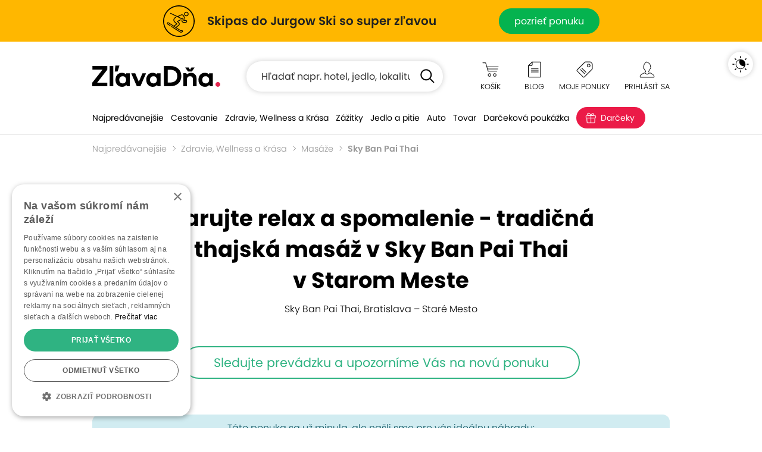

--- FILE ---
content_type: text/html; charset=UTF-8;
request_url: https://www.zlavadna.sk/zlava_297804_darujte-relax-a-spomalenie-tradicna-thajska-masaz-v-sky-ban-pai-thai-v-starom-meste?recommended_by=creatiweb_deal_detail&recommendation_id=52eb17fe-b89c-4092-8ef2-5699b23a937d
body_size: 39067
content:
<!DOCTYPE html PUBLIC "-//W3C//DTD XHTML 1.0 Transitional//EN" "http://www.w3.org/TR/xhtml1/DTD/xhtml1-transitional.dtd">
<html xmlns="http://www.w3.org/1999/xhtml" xmlns:fb="http://www.facebook.com/2008/fbml" lang="sk-SK">
<head prefix="og: http://ogp.me/ns# fb: http://ogp.me/ns/fb# zlavadna: http://ogp.me/ns/fb/zlavadna#">
    <meta http-equiv="content-type" content="text/html; charset=UTF-8" />
    <title>Darujte relax a spomalenie - tradičná thajská masáž v Sky Ban Pai Thai v Starom Meste, Bratislava – Staré Mesto | ZľavaDňa</title>
    <meta name="keywords" content="zľavadňa, BAN PAI THAI, s. r. o., Sky Ban Pai Thai, zľava, zľavy" />
    <meta name="description" content="Hľadáte darček, ktorý vás aj v zimných mesiacoch prenesie nachvíľu do exotiky? Nemusí to byť drahá letenka, postačí vám dokonalý relax v podobe thajskej masáže. Obaľte sa aromatickou vôňou opantávajúcou všetky zmysly a osviežte sa zeleným čajom v oáze pokoja. Darovať si vzájomný čas a spomalenie je v hektických dňoch jedinečné..." />
    <meta name="viewport" content="width=device-width, initial-scale=1" />
    <meta name="format-detection" content="telephone=no">    <link href="https://www.zlavadna.sk/static/styles/frontend/zlavadna.sk/scss/header_dazzmin.css?v=1769680194" rel="stylesheet">
    <link rel="shortcut icon" href="https://www.zlavadna.sk/static/styles/frontend/zlavadna.sk/images/icon/favicon.ico?v=95.0" />

    
                <link rel="canonical" href="https://www.zlavadna.sk/zlava_297804_darujte-relax-a-spomalenie-tradicna-thajska-masaz-v-sky-ban-pai-thai-v-starom-meste"/>
    
                            <meta propety="zlavadna:v__ka_z_avy" content="ušetríte až 56 %" />
                    <meta propety="zlavadna:cena" content="od 29,99 €" />
                    <meta propety="zlavadna:miesto" content="Bratislava" />
            
                            <meta property="og:locale" content="sk_SK" />
                    <meta property="og:title" content="Darujte relax a spomalenie - tradičná thajská masáž v Sky Ban Pai Thai v Starom Meste" />
                    <meta property="og:site_name" content="ZľavaDňa" />
                    <meta property="og:type" content="zlavadna:voucher" />
                    <meta property="og:description" content="Hľadáte darček, ktorý vás aj v zimných mesiacoch prenesie nachvíľu do exotiky? Nemusí to byť drahá letenka, postačí vám dokonalý relax v podobe thajskej masáže. Obaľte sa aromatickou vôňou opantávajúcou všetky zmysly a osviežte sa zeleným čajom v oáze pokoja. Darovať si vzájomný čas a spomalenie je v hektických dňoch jedinečné..." />
                    <meta property="og:url" content="https://www.zlavadna.sk/zlava_297804" />
                    <meta property="og:image" content="https://img.cwcdn.sk/dli6Kw-s38lLDE-SJGwYyh2NAOs=/fit-in/1920x960/filters:quality(60)/uploads%2Fzlavadna.sk%2Fdeal%2Fimages%2F2023%2F0817%2F64de1b10f36d5.jpg" />
                    <meta property="og:image:width" content="1920" />
                    <meta property="og:image:height" content="960" />
            
                
    
    
    <script type="text/javascript">
        var WEB_ROOT = '';
        var url_pattern = /^(.*)\/document\/(.*)$/;
        var STATIC_URL = 'https://www.zlavadna.sk/';
        var LEAFLET_CSS_PATH = 'static/styles/css/img/leaflet';
        var PROJECT_PREFIX = '';
        var PRODUCTION = 1;
        var IS_MANAGER = 0; //sluzi pre trackovanie eventov
    </script>



        <script type="text/javascript" src="/static/jssrc/jquery-3.6.0.min.js"></script>
        
                <link rel="stylesheet" type="text/css" href="https://www.zlavadna.sk/static/styles/css/jquery.ui.css?v=1769680194" media="all" />
            <link rel="stylesheet" type="text/css" href="https://www.zlavadna.sk/static/styles/css/jquery.ui.custom_dazzmin.css?v=1769680194" media="all" />
            <link rel="stylesheet" type="text/css" href="https://www.zlavadna.sk/static/styles/frontend/zlavadna.sk/scss/detail_dazzmin.css?v=1769680194" media="screen" />
            <link rel="stylesheet" type="text/css" href="https://www.zlavadna.sk/static/styles/frontend/zlavadna.sk/scss/modal-detail_dazzmin.css?v=1769680194" media="screen" />
            <link rel="stylesheet" type="text/css" href="https://www.zlavadna.sk/static/styles/frontend/zlavadna.sk/scss/small-space_dazzmin.css?v=1769680194" media="screen" />
            <link rel="stylesheet" type="text/css" href="https://www.zlavadna.sk/static/styles/css/maplibre/maplibre-dazzler.css?v=1769680194" media="screen" />
            <link rel="stylesheet" type="text/css" href="https://www.zlavadna.sk/static/styles/frontend/zlavadna.sk/scss/modal-contact-map_dazzmin.css?v=1769680194" media="screen" />
    
            <script src="https://www.zlavadna.sk/static/jssrc/jquery.ui.js?v=1769680194" type="text/javascript"></script>
            <script src="https://www.zlavadna.sk/static/jssrc/devbridge.jquery.autocomplete.min.js?v=1769680194" type="text/javascript"></script>
            <script src="https://www.zlavadna.sk/static/jssrc/jquery.ui.datepicker-sk.js?v=1769680194" type="text/javascript"></script>
            <script src="https://www.zlavadna.sk/static/jssrc/deal_detail/deal_detail_calendar.js?v=1769680194" type="text/javascript"></script>
            <script type="text/javascript">$(document).ready(function(){$.getScript("https://www.zlavadna.sk/static/jssrc/blueimp-gallery.min.js?v=1769680194");});</script>
            <script type="text/javascript">$(document).ready(function(){$.getScript("https://www.zlavadna.sk/static/jssrc/jquery.blueimp-gallery.min.js?v=1769680194");});</script>
            <script src="https://www.zlavadna.sk/static/jssrc/element_seen.js?v=1769680194" type="text/javascript"></script>
            <script src="https://www.zlavadna.sk/resources/js/index-deal_detail.js?v=1769680194" type="text/javascript"></script>
    
            <script type="text/javascript" src="/static/dist/datalake.js?v=1769680194"></script>
        <script type="text/javascript">DataLake.cookieInit();</script>
    
    <script type="text/javascript">
        jQuery(document).ready(function() {
                    });
    </script>

                <!-- Google Tag Manager -->
        <script type="text/javascript">(function(w,d,s,l,i){w[l]=w[l]||[];w[l].push({'gtm.start':
                    new Date().getTime(),event:'gtm.js'});var f=d.getElementsByTagName(s)[0],
                j=d.createElement(s),dl=l!='dataLayer'?'&l='+l:'';j.async=true;j.src=
                'https://www.googletagmanager.com/gtm.js?id='+i+dl;f.parentNode.insertBefore(j,f);
            })(window,document,'script','dataLayer','GTM-5Z4KCXX');</script>
        <!-- End Google Tag Manager -->
                    <script type="text/javascript">
                dataLayer.push({
                    'event':'status dealu',
                    'deal_status': 'inactive'
                });
            </script>
                
        
        
                    <script type="text/javascript">
                                    dataLayer.push({"event":"ecc.detail","ecommerce":{"currencyCode":"EUR","detail":{"actionField":{"list":"main"},"products":[{"id":"297804","price":"29.99","name":"Darujte relax a spomalenie - tradi\u010dn\u00e1 thajsk\u00e1 mas\u00e1\u017e v Sky Ban Pai Thai v Starom Meste","category":"Zdravie, Wellness a Kr\u00e1sa \/ Mas\u00e1\u017ee","brand":"BAN PAI THAI, s. r. o.","position":1}]}}});
                            </script>
            
    
         <!-- Hotjar Tracking Code for http://www.zlavadna.sk/ -->
        <script type="text/javascript">
            (function(h,o,t,j,a,r){
                h.hj=h.hj||function(){(h.hj.q=h.hj.q||[]).push(arguments)};
                h._hjSettings={hjid:171071,hjsv:6};
                a=o.getElementsByTagName('head')[0];
                r=o.createElement('script');r.async=1;
                r.src=t+h._hjSettings.hjid+j+h._hjSettings.hjsv;
                a.appendChild(r);
            })(window,document,'https://static.hotjar.com/c/hotjar-','.js?sv=');
        </script>
    
</head>
<body class="detail detail-sold-out  ">
    <!-- Google Tag Manager (noscript) -->
    <noscript><iframe src="https://www.googletagmanager.com/ns.html?id=GTM-5Z4KCXX" height="0" width="0" style="display:none;visibility:hidden"></iframe></noscript>
    <!-- End Google Tag Manager (noscript) -->
                <div class="banner-up">
            <link href="https://mkt.cwcdn.sk/zlavadna.sk/web/top-bar/2026/01/jurgow-ski/_topbar-2026-jurgow-ski.css?v=001" rel="stylesheet">
<a id="tb-info-box" class="info-box topbar-color-yellow" href="/zlava_304173_skipas-do-oblubeneho-polskeho-strediska-jurgow-ski-len-1-km-od-hranic?ic=tb-jurgow-ski" target="_top">
  <div class="topbar-box">
    <div class="topbar-icon">
      <img src="https://mkt.cwcdn.sk/zlavadna.sk/web/top-bar/2026/01/jurgow-ski/zd-topbar-icon-jurgow-ski-001.svg" alt="ZľavaDňa - Využite vynikajúce podmienky na lyžovanie v stredisku Jurgow Ski">
    </div>
    <div class="topbar-text">
      <h2>Skipas do Jurgow Ski so super zľavou</h2>
    </div>
    <div class="topbar-btn">
      <p>pozrieť ponuku</p>
    </div>
    <div class="topbar-btn-viac">
      <p>Viac</p>
    </div>
  </div>
</a>

    </div>    <script type="text/javascript">
    if (!$.cookie('browserOK')) {
        $('body').append('<script type="text/javascript" src="/static/jssrc/browser_support.js?v=1769680194"><\/script>');
        if (!(new BrowserDetector).isSupported()) {
            document.write('<div class="alert alert-warning" role="alert">Používate neaktuálnu verziu prehliadača. Naša stránka Vám nemusí fungovať správane, odporúčame Vám aktualizovať prehliadač.</div>')
        } else {
            $.cookie("browserOK", 1, {path: '/'});
        }
    }
</script>
<div id="system-notices">
                                                            <noscript>
        <div class="alert alert-warning alert-dismissible fade show" role="alert">
            Pre správne zobrazenie a funkčnosť stránky je potrebné mať zapnutý JavaScript.            <button type="button" class="close" data-dismiss="alert"><span aria-hidden="true">×</span></button>
        </div>
    </noscript>
</div>    <div class="header " id="cover-image" >
        <div class="overlay">
            <div class="container strip-up">
                <div class="logo">
                    <a href="/"><span>ZľavaDňa</span></a>
                </div>
                <div class="search autocomplete-suggestions-placeholder">
                    <form class="needs-validation" action="/vyhladavanie" method="get" role="search" novalidate>
                        <input type="text" class="form-control search-box" placeholder="Hľadať napr. hotel, jedlo, lokalitu..." name="q" value="" autocomplete="off" minlength="3">
                        <button type="submit" class="search-btn"><span>Hľadať</span></button>
                        <div class="invalid-feedback">Hľadaný výraz musí mať najmenej 3 znaky.</div>
                    </form>
                </div>
                <div class="right-menu">
                    <ul>
                        <li class="right-menu-search">
                            <a data-toggle="collapse" href="#collapseSearch" role="button" aria-expanded="false" aria-controls="collapseSearch"></a>
                        </li>
                        <li id="htl-basket" class="right-menu-cart">
                                
        <a href="/kosik" title="Máte prázdny nákupný košík">
            <span class="name">Košík</span>
        </a>
    </li>                    </ul>
                    <a data-toggle="collapse" href="#collapseHamburgerTopMenu" role="button" aria-expanded="true" aria-controls="collapseHamburgerTopMenu" class="hamburger"></a>
                    <div class="collapse hamburger-wrap" id="collapseHamburgerTopMenu">
                        <div class="card card-body">
                            <ul>
                                <li class="right-menu-blog">
                                    <a href="/blog">
                                        <span class="name">Blog</span>
                                    </a>
                                </li>
                                <li id="favorite-deals-dropdown" class="right-menu-favorit">
                                    <a href="#" onclick="createAjaxPopup('/api/v2/myDeals', 'POST', [], null, 'api'); return false;">
                                                                                <span class="name">Moje ponuky</span>
                                        <span class="badge" style="display: none;">0</span>
                                    </a>
                                </li>
                                <li class="light-dark">
                                    <a href="#" class="btn-theme" data-dark="Tmavý motív" data-light="Svetlý motív">
                                        <span class="name">Tmavý motív</span>
                                    </a>
                                </li>
                                <li class="right-menu-login ">
                                                                            <a href="#" onclick="createAjaxPopup('/user/get-login-popup', 'GET', [], null, 'api'); return false;">
                                            <span class="name">Prihlásiť sa</span>
                                        </a>
                                                                    </li>
                            </ul>
                        </div>
                    </div>
                </div>
            </div>
            <div class="collapse search autocomplete-suggestions-placeholder" id="collapseSearch">
                <form class="needs-validation" action="/vyhladavanie" method="get" role="search" novalidate>
                    <input type="text" class="form-control search-box" placeholder="Hľadať napr. hotel, jedlo, lokalitu..." name="q" value="" autocomplete="off" minlength="3">
                    <button type="submit" class="search-btn"><span>Hľadať</span></button>
                    <div class="invalid-feedback">Hľadaný výraz musí mať najmenej 3 znaky.</div>
                </form>
            </div>
            <div class="container strip-menu">
                <div class="strip-menu-wrap">
                    <ul class="menu">
                                                                                    <li class="not-active width-106">
                                    <a href="/bratislava">Najpredávanejšie</a>
                                </li>
                                                                                                                
                                <li class="submenu not-active width-103">
                                    <a href="/cestovanie">Cestovanie</a>
                                    <a href="/cestovanie" class="submenu-mobil" data-toggle="modal" data-target="#menu26">Cestovanie</a>
                                    <div class="modal fade " id="menu26" data-backdrop="static" data-keyboard="false" tabindex="-1" aria-labelledby="menu26Label" aria-hidden="true">
                                        <div class="modal-dialog">
                                            <div class="modal-content">
                                                <h2>Cestovanie</h2>
                                                <button type="button" class="close" data-dismiss="modal" aria-label="Close">
                                                    <span aria-hidden="true">×</span>
                                                </button>
                                                <ul>
                                                                                                                                                                                                                                                                                                                                                                                                                                                                                                                                                                                                                            <li class="not-active"><a href="/cestovanie/wellness-a-kupelne-pobyty"><span>137</span>Wellness a kúpele</a>                                                                <ul>
                                                                                                                                                                                                                                                                                                                                                                                                                                                                                                            <li><a href="/cestovanie/wellness-a-kupelne-pobyty/wellness-pobyty"><span>122</span>Wellness pobyty</a></li>
                                                                                                                                                                                                                                                                                                <li><a href="/cestovanie/wellness-a-kupelne-pobyty/kupele"><span>18</span>Kúpeľné pobyty</a></li>
                                                                                                                                                                                                                                                                                                <li><a href="/cestovanie/wellness-a-kupelne-pobyty/aquaparky"><span>9</span>Aquaparky</a></li>
                                                                                                                                                                                                            </ul>
                                                            </li>
                                                                                                                                                                                                                                <li class="not-active"><a href="/cestovanie?destination_id=14296"><span>196</span>Pobyty na Slovensku</a>                                                                <ul>
                                                                                                                                                                                                                                                                                                                                                                                                                                                                                                            <li><a href="/cestovanie?destination_id=1934538"><span>54</span>Vysoké Tatry</a></li>
                                                                                                                                                                                                                                                                                                <li><a href="/cestovanie?destination_id=1582518511"><span>27</span>Liptov</a></li>
                                                                                                                                                                                                                                                                                                <li><a href="/cestovanie?destination_id=1582518512"><span>14</span>Orava</a></li>
                                                                                                                                                                                                                                                                                                <li><a href="/cestovanie?destination_id=1582518513"><span>5</span>Kysuce</a></li>
                                                                                                                                                                                                                                                                                                <li><a href="/cestovanie?destination_id=2204226"><span>4</span>Piešťany</a></li>
                                                                                                                                                                                                                                                                                                <li><a href="/cestovanie?destination_id=1582518544"><span>23</span>Západné Slovensko</a></li>
                                                                                                                                                                                                                                                                                                <li><a href="/cestovanie?destination_id=1582518543"><span>67</span>Stredné Slovensko</a></li>
                                                                                                                                                                                                                                                                                                <li><a href="/cestovanie?destination_id=1582518547"><span>92</span>Východné Slovensko</a></li>
                                                                                                                                                                                                            </ul>
                                                            </li>
                                                                                                                                                                                                                                <li class="not-active"><a href="/cestovanie/oblubene-pobyty"><span>245</span>Obľúbené pobyty</a>                                                                <ul>
                                                                                                                                                                                                                                                                                                                                                                                                                                                                                                            <li><a href="/cestovanie/oblubene-pobyty/romanticke-pobyty"><span>80</span>Romantické pobyty</a></li>
                                                                                                                                                                                                                                                                                                <li><a href="/cestovanie/oblubene-pobyty/lyzovacky-na-slovensku"><span>62</span>Lyžovačky na Slovensku</a></li>
                                                                                                                                                                                                                                                                                                <li><a href="/cestovanie/oblubene-pobyty/turistika-a-hory"><span>140</span>Turistika a Hory</a></li>
                                                                                                                                                                                                                                                                                                <li><a href="/cestovanie/oblubene-pobyty/rodinne-pobyty"><span>129</span>Rodinné pobyty</a></li>
                                                                                                                                                                                                                                                                                                <li><a href="/cestovanie/oblubene-pobyty/vikendove-pobyty"><span>210</span>Víkendové pobyty</a></li>
                                                                                                                                                                                                                                                                                                <li><a href="/cestovanie/oblubene-pobyty/dlha-platnost"><span>136</span>Pobyty s dlhou platnosťou</a></li>
                                                                                                                                                                                                                                                                                                <li><a href="/cestovanie/oblubene-pobyty/jarne-prazdniny"><span>77</span>Jarné prázdniny</a></li>
                                                                                                                                                                                                            </ul>
                                                            </li>
                                                                                                                                                                                                                                <li class="not-active"><a href="/cestovanie/dovolenky-a-zahranicie"><span>57</span>Dovolenky a Zahraničie</a>                                                                <ul>
                                                                                                                                                                                                                                                                                                                                                                                                                                                                                                            <li><a href="/cestovanie/dovolenky-a-zahranicie/krakov-zakopane"><span>9</span>Krakov a Zakopané</a></li>
                                                                                                                                                                                                                                                                                                <li><a href="/cestovanie?destination_id=439840"><span>8</span>Praha</a></li>
                                                                                                                                                                                                                                                                                                <li><a href="/cestovanie?destination_id=1244004"><span>10</span>Budapešť</a></li>
                                                                                                                                                                                                                                                                                                <li><a href="/cestovanie?destination_id=51684"><span>11</span>Česko</a></li>
                                                                                                                                                                                                                                                                                                <li><a href="/cestovanie?destination_id=21335"><span>13</span>Maďarsko</a></li>
                                                                                                                                                                                                                                                                                                <li><a href="/cestovanie?destination_id=49715"><span>30</span>Poľsko</a></li>
                                                                                                                                                                                                                                                                                                <li><a href="/cestovanie?destination_id=218657"><span>4</span>Slovinsko</a></li>
                                                                                                                                                                                                            </ul>
                                                            </li>
                                                                                                                                                            </ul>
                                                                                                    <p><a href="/cestovanie">Všetky ponuky <span>(261)</span></a></p>
                                                                                            </div>
                                        </div>
                                    </div>
                                </li>
                                                                                                                
                                <li class="submenu not-active width-183">
                                    <a href="/bratislava/zdravie-wellness-a-krasa">Zdravie, Wellness a Krása</a>
                                    <a href="/bratislava/zdravie-wellness-a-krasa" class="submenu-mobil" data-toggle="modal" data-target="#menu14">Zdravie, Wellness a Krása</a>
                                    <div class="modal fade " id="menu14" data-backdrop="static" data-keyboard="false" tabindex="-1" aria-labelledby="menu14Label" aria-hidden="true">
                                        <div class="modal-dialog">
                                            <div class="modal-content">
                                                <h2>Zdravie, Wellness a Krása</h2>
                                                <button type="button" class="close" data-dismiss="modal" aria-label="Close">
                                                    <span aria-hidden="true">×</span>
                                                </button>
                                                <ul>
                                                                                                                                                                                                                                                                                                                                                                                            <li class="">                                                                <ul>
                                                                                                                                                                                                                                                                                                                                                                                                                                                                                                                                                                                                                                                                <li><a href="/bratislava/zdravie-wellness-a-krasa/kadernictvo"><span>22</span>Kaderníctvo</a></li>
                                                                                                                                                                                                                                                                                                <li><a href="/bratislava/zdravie-wellness-a-krasa/osetrenie-pleti"><span>30</span>Ošetrenie pleti</a></li>
                                                                                                                                                                                                                                                                                                <li><a href="/bratislava/zdravie-wellness-a-krasa/manikura-a-pedikura"><span>4</span>Manikúra a Pedikúra</a></li>
                                                                                                                                                                                                                                                                                                <li><a href="/bratislava/zdravie-wellness-a-krasa/skraslujuce-procedury"><span>78</span>Skrášlujúce procedúry</a></li>
                                                                                                                                                                                                                                                                                                <li><a href="/bratislava/zdravie-wellness-a-krasa/zubna-starostlivost"><span>14</span>Starostlivosť o zuby</a></li>
                                                                                                                                                                                                                                                                                                <li><a href="/bratislava/zdravie-wellness-a-krasa/thajske-masaze"><span>15</span>Thajské masáže</a></li>
                                                                                                                                                                                                                                                                                                <li><a href="/bratislava/zdravie-wellness-a-krasa/masaze"><span>62</span>Masáže</a></li>
                                                                                                                                                                                                            </ul>
                                                            </li>
                                                                                                                                                                                                                                <li class="">                                                                <ul>
                                                                                                                                                                                                                                                                                                                                                                <li><a href="/bratislava/zdravie-wellness-a-krasa/wellness-a-sauny"><span>23</span>Wellness a sauny</a></li>
                                                                                                                                                                                                                                                                                                <li><a href="/bratislava/zdravie-wellness-a-krasa/lymfodrenaz"><span>6</span>Lymfodrenáž</a></li>
                                                                                                                                                                                                                                                                                                <li><a href="/bratislava/zdravie-wellness-a-krasa/chudnutie"><span>13</span>Chudnutie</a></li>
                                                                                                                                                                                                                                                                                                <li><a href="/bratislava/zdravie-wellness-a-krasa/zdravie"><span>29</span>Zdravotná starostlivosť</a></li>
                                                                                                                                                                                                                                                                                                <li><a href="/bratislava/zdravie-wellness-a-krasa/esteticka-medicina"><span>14</span>Estetická medicína</a></li>
                                                                                                                                                                                                            </ul>
                                                            </li>
                                                                                                                                                            </ul>
                                                                                                    <p><a href="/bratislava/zdravie-wellness-a-krasa">Všetky ponuky <span>(212)</span></a></p>
                                                                                            </div>
                                        </div>
                                    </div>
                                </li>
                                                                                                                
                                <li class="submenu not-active width-124">
                                    <a href="/bratislava/sport-a-volny-cas">Zážitky</a>
                                    <a href="/bratislava/sport-a-volny-cas" class="submenu-mobil" data-toggle="modal" data-target="#menu36">Zážitky</a>
                                    <div class="modal fade " id="menu36" data-backdrop="static" data-keyboard="false" tabindex="-1" aria-labelledby="menu36Label" aria-hidden="true">
                                        <div class="modal-dialog">
                                            <div class="modal-content">
                                                <h2>Zážitky</h2>
                                                <button type="button" class="close" data-dismiss="modal" aria-label="Close">
                                                    <span aria-hidden="true">×</span>
                                                </button>
                                                <ul>
                                                                                                                                                                                                                                                                                                                                                                                            <li class="">                                                                <ul>
                                                                                                                                                                                                                                                                                                                                                                                                                                                                                                                                                                                                                                                                <li><a href="/bratislava/sport-a-volny-cas/skipass"><span>8</span>Skipasy</a></li>
                                                                                                                                                                                                                                                                                                <li><a href="/bratislava/sport-a-volny-cas/aquaparky"><span>7</span>Aquaparky</a></li>
                                                                                                                                                                                                                                                                                                <li><a href="/bratislava/sport-a-volny-cas/adrenalin"><span>71</span>Adrenalín</a></li>
                                                                                                                                                                                                                                                                                                <li><a href="/bratislava/sport-a-volny-cas/lietanie-a-zoskoky"><span>29</span>Lietanie a zoskoky</a></li>
                                                                                                                                                                                                                                                                                                <li><a href="/bratislava/sport-a-volny-cas/jazdy-autom"><span>12</span>Jazdy autom</a></li>
                                                                                                                                                                                                                                                                                                <li><a href="/bratislava/sport-a-volny-cas/sport"><span>49</span>Šport</a></li>
                                                                                                                                                                                                                                                                                                <li><a href="/bratislava/sport-a-volny-cas/online-kurzy"><span>5</span>Online kurzy</a></li>
                                                                                                                                                                                                            </ul>
                                                            </li>
                                                                                                                                                                                                                                <li class="">                                                                <ul>
                                                                                                                                                                                                                                                                                                                                                                <li><a href="/bratislava/sport-a-volny-cas/vzdelavacie-kurzy"><span>16</span>Vzdelávacie kurzy</a></li>
                                                                                                                                                                                                                                                                                                <li><a href="/bratislava/sport-a-volny-cas/sportove-kurzy"><span>26</span>Športové kurzy</a></li>
                                                                                                                                                                                                                                                                                                <li><a href="/bratislava/sport-a-volny-cas/kultura"><span>6</span>Kultúra</a></li>
                                                                                                                                                                                                                                                                                                <li><a href="/bratislava/sport-a-volny-cas/escape-room"><span>7</span>Escape Roomy</a></li>
                                                                                                                                                                                                                                                                                                <li><a href="/bratislava/sport-a-volny-cas/pre-deti"><span>17</span>Pre deti</a></li>
                                                                                                                                                                                                                                                                                                <li><a href="/bratislava/sport-a-volny-cas/sluzby"><span>16</span>Služby</a></li>
                                                                                                                                                                                                            </ul>
                                                            </li>
                                                                                                                                                            </ul>
                                                                                                    <p><a href="/bratislava/sport-a-volny-cas">Všetky ponuky <span>(146)</span></a></p>
                                                                                            </div>
                                        </div>
                                    </div>
                                </li>
                                                                                                                
                                <li class="submenu not-active width-103">
                                    <a href="/bratislava/restauracie">Jedlo a pitie</a>
                                    <a href="/bratislava/restauracie" class="submenu-mobil" data-toggle="modal" data-target="#menu1">Jedlo a pitie</a>
                                    <div class="modal fade " id="menu1" data-backdrop="static" data-keyboard="false" tabindex="-1" aria-labelledby="menu1Label" aria-hidden="true">
                                        <div class="modal-dialog">
                                            <div class="modal-content">
                                                <h2>Jedlo a pitie</h2>
                                                <button type="button" class="close" data-dismiss="modal" aria-label="Close">
                                                    <span aria-hidden="true">×</span>
                                                </button>
                                                <ul>
                                                                                                                                                                                                                                                                                                                                                                                            <li class="">                                                                <ul>
                                                                                                                                                                                                                                                                                                                                                                                                                                                                                                                                                                                                                                                                <li><a href="/bratislava/restauracie/jedlo-so-sebou"><span>5</span>Jedlo so sebou</a></li>
                                                                                                                                                                                                                                                                                                <li><a href="/bratislava/restauracie/maso-a-grill"><span>15</span>Mäso a Grill</a></li>
                                                                                                                                                                                                                                                                                                <li><a href="/bratislava/restauracie/steaky-a-burgre"><span>6</span>Steaky a burgre</a></li>
                                                                                                                                                                                                                                                                                                <li><a href="/bratislava/restauracie/kacacie-a-husacie-hody"><span>6</span>Kačacie a Husacie hody</a></li>
                                                                                                                                                                                                                                                                                                <li><a href="/bratislava/restauracie/pizza-cestoviny-salaty"><span>7</span>Pizza, Cestoviny, Šaláty</a></li>
                                                                                                                                                                                                                                                                                                <li><a href="/bratislava/restauracie/ryby-a-morske-plody"><span>4</span>Ryby a morské plody</a></li>
                                                                                                                                                                                                                                                                                                <li><a href="/bratislava/restauracie/exoticka-kuchyna"><span>4</span>Exotická kuchyňa</a></li>
                                                                                                                                                                                                            </ul>
                                                            </li>
                                                                                                                                                                                                                                <li class="">                                                                <ul>
                                                                                                                                                                                                                                                                                                                                                                <li><a href="/bratislava/restauracie/romanticka-vecera"><span>11</span>Romantická večera</a></li>
                                                                                                                                                                                                            </ul>
                                                            </li>
                                                                                                                                                            </ul>
                                                                                                    <p><a href="/bratislava/restauracie">Všetky ponuky <span>(30)</span></a></p>
                                                                                            </div>
                                        </div>
                                    </div>
                                </li>
                                                                                                                
                                <li class="submenu not-active width-72">
                                    <a href="/bratislava/auto">Auto</a>
                                    <a href="/bratislava/auto" class="submenu-mobil" data-toggle="modal" data-target="#menu69">Auto</a>
                                    <div class="modal fade " id="menu69" data-backdrop="static" data-keyboard="false" tabindex="-1" aria-labelledby="menu69Label" aria-hidden="true">
                                        <div class="modal-dialog">
                                            <div class="modal-content">
                                                <h2>Auto</h2>
                                                <button type="button" class="close" data-dismiss="modal" aria-label="Close">
                                                    <span aria-hidden="true">×</span>
                                                </button>
                                                <ul>
                                                                                                                                                                                                                                                                                                                                                                                            <li class="">                                                                <ul>
                                                                                                                                                                                                                                                                                                                                                                                                                                                                                                                                                                                                                                                                <li><a href="/bratislava/auto/automoto"><span>37</span>Auto-Moto</a></li>
                                                                                                                                                                                                                                                                                                <li><a href="/bratislava/auto/prezutie-pneumatik"><span>7</span>Prezutie pneumatík</a></li>
                                                                                                                                                                                                                                                                                                <li><a href="/bratislava/auto/servis-vozidla"><span>21</span>Servis vozidla</a></li>
                                                                                                                                                                                                                                                                                                <li><a href="/bratislava/auto/umytie-vozidla"><span>6</span>Umytie vozidla</a></li>
                                                                                                                                                                                                            </ul>
                                                            </li>
                                                                                                                                                            </ul>
                                                                                                    <p><a href="/bratislava/auto">Všetky ponuky <span>(44)</span></a></p>
                                                                                            </div>
                                        </div>
                                    </div>
                                </li>
                                                                                                                
                                <li class="submenu not-active width-67">
                                    <a href="/tovar">Tovar</a>
                                    <a href="/tovar" class="submenu-mobil" data-toggle="modal" data-target="#menu49">Tovar</a>
                                    <div class="modal fade modal-goods" id="menu49" data-backdrop="static" data-keyboard="false" tabindex="-1" aria-labelledby="menu49Label" aria-hidden="true">
                                        <div class="modal-dialog">
                                            <div class="modal-content">
                                                <h2>Tovar</h2>
                                                <button type="button" class="close" data-dismiss="modal" aria-label="Close">
                                                    <span aria-hidden="true">×</span>
                                                </button>
                                                <ul>
                                                                                                                                                                                                                                                                                                                                                                                            <li class="">                                                                <ul>
                                                                                                                                                                                                                                                                                                                                                                                                                                                                                                                                                                                                                                                                <li><a href="/tovar/fotoknihy-foto-tlac"><span>27</span>Foto a Fotoknihy</a></li>
                                                                                                                                                                                                                                                                                                <li><a href="/tovar/tovar-pre-deti"><span>5</span>Tovar pre deti</a></li>
                                                                                                                                                                                                                                                                                                <li><a href="/tovar/vyzivove-doplnky-a-potraviny"><span>6</span>Výživové doplnky a potraviny</a></li>
                                                                                                                                                                                                                                                                                                <li><a href="/tovar/dom-zahrada"><span>9</span>Dom a záhrada</a></li>
                                                                                                                                                                                                                                                                                                <li><a href="/tovar/domacnost"><span>10</span>Domácnosť</a></li>
                                                                                                                                                                                                                                                                                                <li><a href="/tovar/casopisy-knihy"><span>38</span>Predplatné časopisov</a></li>
                                                                                                                                                                                                            </ul>
                                                            </li>
                                                                                                                                                            </ul>
                                                                                                    <p><a href="/tovar">Všetky ponuky <span>(86)</span></a></p>
                                                                                            </div>
                                        </div>
                                    </div>
                                </li>
                                                                                                                <li class="not-active width-195">
                                    <a href="/vyhodne-darcekove-poukazky">Darčeková poukážka</a>
                                </li>
                                                                                                                <li class="not-active christmas-tip">
                                    <a href="/darceky">Darčeky</a>
                                </li>
                                                                            <li></li>
                    </ul>
                </div>
            </div>
            <script type="text/javascript">
                $(function () {
                    $('.needs-validation').on('submit', function (event) {
                        var form = $(this);
                        if (!form[0].checkValidity()) {
                            event.preventDefault()
                            event.stopPropagation()
                        }

                        form.addClass('was-validated')
                    });

                    // Inicializacia a obsluha autocomplete pre hlavne vyhladavanie
                    $.each($('.header .search-box'), function (key, item) {
                        var searchInputElement = $(item),
                            searchSuggestionsPlaceholderElement = searchInputElement.closest('.autocomplete-suggestions-placeholder');

                        searchInputElement.devbridgeAutocomplete({
                            serviceUrl: '/search/autocomplete',
                            dataType: 'json',
                            paramName: 'term',
                            minChars: 3,
                            triggerSelectOnValidInput: false,
                            appendTo: searchSuggestionsPlaceholderElement,
                            transformResult: function (response) {
                                return {
                                    suggestions: $.map(response, function (dataItem) {
                                        return {value: dataItem.label, data: {'category': dataItem.category, 'href': dataItem.href}};
                                    })
                                };
                            },
                            beforeRender: function (container, suggestions) {
                                var categories = '', hasSuggestions = false;
                                container.find('.autocomplete-suggestion').each(function (i, item) {
                                    $(item).addClass('menu-item');
                                    $(item).attr('role', 'presentation');
                                    // ak mame nejake vysledky co nie su kategorie tak si poznacim kvoli oddelovacu vysledkov
                                    if (!suggestions[i].data.category) {
                                        hasSuggestions = true;
                                    }
                                    if (suggestions[i].data.href !== undefined) {
                                        $(item).html('<a href="' + suggestions[i].data.href + '" >' + $(item).html() + '</a>');
                                    }
                                    // kategorie si dame samostantne aby sme ich mohli oddelit od normalnych vysledkov
                                    if (suggestions[i].data.category) {
                                        categories += '<div class="autocomplete-suggestion menu-item" role="presentation">' + $(item).html() + '</div>';
                                        $(item).remove();
                                    }
                                });
                                if (categories) {
                                    if (hasSuggestions) {
                                        //vlozime oddelovac do vysledkov
                                        container.append('<div class="menu-category"></div>');
                                    }
                                    container.append(categories);
                                }
                            },
                            onSelect: function (suggestion) {
                                if (suggestion.data.href !== undefined) {
                                    window.location = suggestion.data.href;
                                } else {
                                    window.location = '/vyhladavanie?q=' + suggestion.value;
                                }
                            },
                            lookupFilter: function (suggestion, originalQuery, queryLowerCase) {
                                var pattern = '(\\b|^)(' + $.Autocomplete.utils.escapeRegExChars(queryLowerCase) + ')';
                                pattern = mapAccents(pattern);
                                var matcher = new RegExp(pattern);
                                return suggestion.value.toLowerCase().match(matcher);
                            },
                            formatResult: function (suggestion, currentValue) {
                                var pattern = '(\\b|^)(' + $.Autocomplete.utils.escapeRegExChars(currentValue) + ')';
                                pattern = mapAccents(pattern);
                                return suggestion.value.replace(new RegExp(pattern, 'gi'), '<strong>$1$2<\/strong>');
                            }
                        });
                    });
                });
            </script>
                    </div>
    </div>
                <script type="text/javascript">
                            if (typeof hj === "function") {
                    hj('trigger', 'deal_no_calendar');
                }
                    </script>
                
    <script type="application/ld+json">
    {
        "@context": "http://schema.org/",
        "@type": "Product",
        "name": "Darujte relax a spomalenie - tradi\u010dn\u00e1 thajsk\u00e1 mas\u00e1\u017e v Sky Ban Pai Thai v Starom Meste",
        "image": "https://img.cwcdn.sk/dli6Kw-s38lLDE-SJGwYyh2NAOs=/fit-in/1920x960/filters:quality(60)/uploads%2Fzlavadna.sk%2Fdeal%2Fimages%2F2023%2F0817%2F64de1b10f36d5.jpg",
        "description": "H\u013ead\u00e1te dar\u010dek, ktor\u00fd v\u00e1s aj v zimn\u00fdch mesiacoch prenesie nachv\u00ed\u013eu do exotiky? Nemus\u00ed to by\u0165 drah\u00e1 letenka, posta\u010d\u00ed v\u00e1m dokonal\u00fd relax v podobe thajskej mas\u00e1\u017ee. Oba\u013ete sa aromatickou v\u00f4\u0148ou opant\u00e1vaj\u00facou v\u0161etky zmysly a osvie\u017ete sa zelen\u00fdm \u010dajom v o\u00e1ze pokoja. Darova\u0165 si vz\u00e1jomn\u00fd \u010das a spomalenie je v hektick\u00fdch d\u0148och jedine\u010dn\u00e9..."
                    ,"aggregateRating": {
                "@type": "AggregateRating",
                "ratingValue": "9.7",
                "bestRating": 10,
                "reviewCount": "1 904"
            }
                            ,"offers": [
                                    {
                        "@type": "Offer",
                        "priceCurrency": "EUR",
                        "price": "29.99"
                    },                            {
                        "@type": "Offer",
                        "priceCurrency": "EUR",
                        "price": "44.99"
                    },                            {
                        "@type": "Offer",
                        "priceCurrency": "EUR",
                        "price": "52.99"
                    },                            {
                        "@type": "Offer",
                        "priceCurrency": "EUR",
                        "price": "58.99"
                    },                            {
                        "@type": "Offer",
                        "priceCurrency": "EUR",
                        "price": "88.99"
                    },                            {
                        "@type": "Offer",
                        "priceCurrency": "EUR",
                        "price": "98.99"
                    }                        ]
            }
</script>

            <script type="application/ld+json">
                {
                    "@context": "http://schema.org/",
                    "@type": "LocalBusiness",
                    "name": "Sky Ban Pai Thai"
                                            ,"address": {
                            "@type": "PostalAddress",
                            "streetAddress": "Hviezdoslavovo n\u00e1mestie 20",
                            "addressLocality": "Bratislava",
                            "postalCode": "81102"
                        }
                                                                ,"image": "https://img.cwcdn.sk/IuC2fotTXpKDNfACowkI6x3fHO4=/full-fit-in/200x200/filters:quality(60)/uploads%2Fcap%2Ffacility%2Fimages%2F2017%2F0724%2F15008782478772.png"
                                                                ,"telephone": "+421 948 580 948"
                            }
            </script>
    
            <div class="breadcrumb">
        <div class="container">
            <div class="breadcrumb-box">
                                <a href="/bratislava">Najpredávanejšie</a><a href="/bratislava/zdravie-wellness-a-krasa">Zdravie, Wellness a Krása</a><a href="/bratislava/zdravie-wellness-a-krasa/masaze">Masáže</a><strong>Sky Ban Pai Thai</strong>            </div>
        </div>
    </div>

<div class="end-deal-up">
    <div class="container">
        <h2>
            Darujte relax a&nbsp;spomalenie - tradičná thajská masáž v&nbsp;Sky Ban Pai Thai v&nbsp;Starom Meste
        </h2>
        <p class="locality">
                                                            Sky Ban Pai Thai, Bratislava – Staré Mesto
                    </p>
        <p class="watchdog">
            <a href="#" class="btn btn-ghost js-open_pa_popup" data-pa-id="65215" data-method="add">
                                    Sledujte prevádzku a upozorníme Vás na novú ponuku                            </a>
        </p>
        <p class="alert-info">
            Táto ponuka sa už minula, ale našli sme pre vás ideálnu náhradu:
        </p>
            </div>
</div>

                            <div class="cross-sellone cross-sellone-up preload">
        <div class="container">
                        <div id="similarDealsTopSoldoutOffer" class="carousel slide" data-ride="carousel" data-interval="false">
                <ol class="carousel-indicators">
                                            <li data-target="#similarDealsTopSoldoutOffer" data-slide-to="0" class="active"></li>
                                            <li data-target="#similarDealsTopSoldoutOffer" data-slide-to="1" ></li>
                                            <li data-target="#similarDealsTopSoldoutOffer" data-slide-to="2" ></li>
                                    </ol>
                <div class="carousel-inner">
                                            <div class="carousel-item  active">
                            <div class="carousel-item-wrap">
                                                                        


<div class="offer-wrap js-ga_product_item " data-deal_id="303387" data-deal_title="Exkluzívna thajská olejová masáž v jednom z najobľúbenejších salónov v centre mesta" data-partner="NUADTHAI, s. r. o." data-category="UNKNOWN" data-price="29.99" id="deal-link-303387">
    <a href="/zlava_303387_exkluzivna-thajska-olejova-masaz-v-jednom-z-najoblubenejsich-salonov-v-centre-mesta?recommended_by=creatiweb_deal_detail&amp;recommendation_id=1219fb0c-a69a-41be-9f0e-5032e51dd854" class="offer-link offer-click js-ga_track" title="Exkluzívna thajská olejová masáž v jednom z najobľúbenejších salónov v centre mesta / Bratislava – Staré Mesto" data-history-param="zlava-303387" data-deal_id="303387"></a>
    <div class="offer-gallery gallery-slider-wrapper">
                    <a href="#prev" class="offer-gallery-prev prev-slide" data-action="plus"><img src="https://www.zlavadna.sk//static/styles/frontend/all/icon/svg/zdf-arrowl-bb.svg" alt="Predchádzajúca fotografia"></a>
            <a href="#next" class="offer-gallery-next next-slide" data-action="minus"><img src="https://www.zlavadna.sk//static/styles/frontend/all/icon/svg/zdf-arrowr-bb.svg" alt="Nasledujúca fotografia"></a>
                            <span class="offer-rating"><img src="https://www.zlavadna.sk//static/styles/frontend/all/icon/svg/zdf-star.svg" alt="Hodnotenie ponuky: 9,7">9,7</span>
                    <span class="offer-badge offer-badge-discount test">37 % zľava</span>
                                    <div class="preload thumbnail thumbnail-0" data-index="0" title="Exkluzívna thajská olejová masáž v jednom z najobľúbenejších salónov v centre mesta/Bratislava – Staré Mesto"  data-src="https://img.cwcdn.sk/hsnfCSNGzjn3HHvBD5eOYgdR0uY=/fit-in/770x360/filters:quality(60)/uploads%2Fzlavadna.sk%2Fdeal%2Fimages%2F2025%2F0805%2F6891b9ce38f42.jpeg?webp" data-src-retina="https://img.cwcdn.sk/kzcfQgzC3Uuiy4UU_wliNHQWGcE=/fit-in/1540x720/filters:quality(60)/uploads%2Fzlavadna.sk%2Fdeal%2Fimages%2F2025%2F0805%2F6891b9ce38f42.jpeg?webp"></div>
                    <div class=" thumbnail thumbnail-1" data-index="1" title="Exkluzívna thajská olejová masáž v jednom z najobľúbenejších salónov v centre mesta/Bratislava – Staré Mesto"  style="display: none" data-src="https://img.cwcdn.sk/tccNJ_Ka4DzUW6jHShpT_cL_-Is=/fit-in/770x360/filters:quality(60)/uploads%2Fzlavadna.sk%2Fdeal%2Fimages%2F2025%2F0805%2F6891b9ce57144.jpeg?webp" data-src-retina="https://img.cwcdn.sk/aykqpWzV6xaWkIaQ_MfQGMkXm90=/fit-in/1540x720/filters:quality(60)/uploads%2Fzlavadna.sk%2Fdeal%2Fimages%2F2025%2F0805%2F6891b9ce57144.jpeg?webp"></div>
                    <div class=" thumbnail thumbnail-2" data-index="2" title="Exkluzívna thajská olejová masáž v jednom z najobľúbenejších salónov v centre mesta/Bratislava – Staré Mesto"  style="display: none" data-src="https://img.cwcdn.sk/cuW7Ox9CGFNoihkKsfxo0A59GVg=/0x221:1920x1181/fit-in/770x360/filters:quality(60)/uploads%2Fzlavadna.sk%2Fdeal%2Fimages%2F2025%2F0805%2F6891b9ce73f36.jpg?webp" data-src-retina="https://img.cwcdn.sk/QzSRM9XD5gJIEduKwNzG7BUVHKw=/0x221:1920x1181/fit-in/1540x720/filters:quality(60)/uploads%2Fzlavadna.sk%2Fdeal%2Fimages%2F2025%2F0805%2F6891b9ce73f36.jpg?webp"></div>
                    <div class=" thumbnail thumbnail-3" data-index="3" title="Exkluzívna thajská olejová masáž v jednom z najobľúbenejších salónov v centre mesta/Bratislava – Staré Mesto"  style="display: none" data-src="https://img.cwcdn.sk/ajspduhcv8SPt2ugtyn4aQ0eD24=/fit-in/770x360/filters:quality(60)/uploads%2Fzlavadna.sk%2Fdeal%2Fimages%2F2025%2F0805%2F6891b9ce907a4.jpg?webp" data-src-retina="https://img.cwcdn.sk/PO1ZHKe6t1cjnxys3Ddwch373Bs=/fit-in/1540x720/filters:quality(60)/uploads%2Fzlavadna.sk%2Fdeal%2Fimages%2F2025%2F0805%2F6891b9ce907a4.jpg?webp"></div>
                    <div class=" thumbnail thumbnail-4" data-index="4" title="Exkluzívna thajská olejová masáž v jednom z najobľúbenejších salónov v centre mesta/Bratislava – Staré Mesto"  style="display: none" data-src="https://img.cwcdn.sk/3eg2ijf1sAeAiNh35K4CGJOPyQU=/fit-in/770x360/filters:quality(60)/uploads%2Fzlavadna.sk%2Fdeal%2Fimages%2F2025%2F0805%2F6891b9ceaf1bd.jpg?webp" data-src-retina="https://img.cwcdn.sk/MdvCdWu_hDVm2_fpN82yYLWmYt0=/fit-in/1540x720/filters:quality(60)/uploads%2Fzlavadna.sk%2Fdeal%2Fimages%2F2025%2F0805%2F6891b9ceaf1bd.jpg?webp"></div>
            </div>
    <h2>Exkluzívna thajská olejová masáž v Sky Ban Pai Thai</h2>
        <span class="offer-locality">Bratislava – Staré Mesto, Sky Ban Pai Thai</span>
            <span class="offer-price">od 29,99 €</span>
                <span class="original-price">48 - 150,00 €</span>
        </div>                                                                        


<div class="offer-wrap js-ga_product_item " data-deal_id="304257" data-deal_title="Tradičná alebo exkluzívna kokosová masáž v Samoi Thai Massages" data-partner="New Millenium Consulting s.r.o." data-category="UNKNOWN" data-price="34.90" id="deal-link-304257">
    <a href="/zlava_304257_tradicna-alebo-exkluzivna-kokosova-masaz-v-samoi-thai-massages?recommended_by=creatiweb_deal_detail&amp;recommendation_id=1219fb0c-a69a-41be-9f0e-5032e51dd854" class="offer-link offer-click js-ga_track" title="Tradičná alebo exkluzívna kokosová masáž v Samoi Thai Massages / Bratislava – Ružinov" data-history-param="zlava-304257" data-deal_id="304257"></a>
    <div class="offer-gallery gallery-slider-wrapper">
                    <a href="#prev" class="offer-gallery-prev prev-slide" data-action="plus"><img src="https://www.zlavadna.sk//static/styles/frontend/all/icon/svg/zdf-arrowl-bb.svg" alt="Predchádzajúca fotografia"></a>
            <a href="#next" class="offer-gallery-next next-slide" data-action="minus"><img src="https://www.zlavadna.sk//static/styles/frontend/all/icon/svg/zdf-arrowr-bb.svg" alt="Nasledujúca fotografia"></a>
                            <span class="offer-rating"><img src="https://www.zlavadna.sk//static/styles/frontend/all/icon/svg/zdf-star.svg" alt="Hodnotenie ponuky: 9,6">9,6</span>
                    <span class="offer-badge offer-badge-discount test">28 % zľava</span>
                                    <div class="preload thumbnail thumbnail-0" data-index="0" title="Tradičná alebo exkluzívna kokosová masáž v Samoi Thai Massages/Bratislava – Ružinov"  data-src="https://img.cwcdn.sk/RNedsuNHtwkG_jPMahbeAB_Rryo=/0x65:1920x1025/fit-in/770x360/filters:quality(60)/uploads%2Fzlavadna.sk%2Fdeal%2Fimages%2F2025%2F1111%2F6913364b576ad.jpeg?webp" data-src-retina="https://img.cwcdn.sk/VWstrQhf9tYibb2muaulS7tcs60=/0x65:1920x1025/fit-in/1540x720/filters:quality(60)/uploads%2Fzlavadna.sk%2Fdeal%2Fimages%2F2025%2F1111%2F6913364b576ad.jpeg?webp"></div>
                    <div class=" thumbnail thumbnail-1" data-index="1" title="Tradičná alebo exkluzívna kokosová masáž v Samoi Thai Massages/Bratislava – Ružinov"  style="display: none" data-src="https://img.cwcdn.sk/mXAX2xgq3IS_2Wzqcta3v4qYSa0=/0x0:800x485/fit-in/770x360/filters:quality(60)/uploads%2Fzlavadna.sk%2Fdeal%2Fimages%2F2025%2F1111%2F6913364b8570b.jpg?webp" data-src-retina="https://img.cwcdn.sk/oHmWFKdEN7u93x77FUJVADVL5ZQ=/0x0:800x485/fit-in/1540x720/filters:quality(60)/uploads%2Fzlavadna.sk%2Fdeal%2Fimages%2F2025%2F1111%2F6913364b8570b.jpg?webp"></div>
                    <div class=" thumbnail thumbnail-2" data-index="2" title="Tradičná alebo exkluzívna kokosová masáž v Samoi Thai Massages/Bratislava – Ružinov"  style="display: none" data-src="https://img.cwcdn.sk/iN4OA3Rz8zRpChsOaxcsCl_vliQ=/0x0:800x485/fit-in/770x360/filters:quality(60)/uploads%2Fzlavadna.sk%2Fdeal%2Fimages%2F2025%2F1111%2F6913364bb2de8.jpg?webp" data-src-retina="https://img.cwcdn.sk/oHpOEVlgJ8qmVghdKI7R2hD4aVQ=/0x0:800x485/fit-in/1540x720/filters:quality(60)/uploads%2Fzlavadna.sk%2Fdeal%2Fimages%2F2025%2F1111%2F6913364bb2de8.jpg?webp"></div>
                    <div class=" thumbnail thumbnail-3" data-index="3" title="Tradičná alebo exkluzívna kokosová masáž v Samoi Thai Massages/Bratislava – Ružinov"  style="display: none" data-src="https://img.cwcdn.sk/qRyY4_VN5n2zn7T_WLyFX5mqVNQ=/0x0:800x485/fit-in/770x360/filters:quality(60)/uploads%2Fzlavadna.sk%2Fdeal%2Fimages%2F2025%2F1111%2F6913364bdd9ef.jpg?webp" data-src-retina="https://img.cwcdn.sk/6KX2v-ifwJZP6uDMyRceMVbltE4=/0x0:800x485/fit-in/1540x720/filters:quality(60)/uploads%2Fzlavadna.sk%2Fdeal%2Fimages%2F2025%2F1111%2F6913364bdd9ef.jpg?webp"></div>
                    <div class=" thumbnail thumbnail-4" data-index="4" title="Tradičná alebo exkluzívna kokosová masáž v Samoi Thai Massages/Bratislava – Ružinov"  style="display: none" data-src="https://img.cwcdn.sk/PN7tvj2srPtQGbKI7W-ZGw0gebI=/0x0:800x485/fit-in/770x360/filters:quality(60)/uploads%2Fzlavadna.sk%2Fdeal%2Fimages%2F2025%2F1111%2F6913364c14a77.jpg?webp" data-src-retina="https://img.cwcdn.sk/Sc_xI2USudXDt-aqTzwOQ-UjhY0=/0x0:800x485/fit-in/1540x720/filters:quality(60)/uploads%2Fzlavadna.sk%2Fdeal%2Fimages%2F2025%2F1111%2F6913364c14a77.jpg?webp"></div>
            </div>
    <h2>Tradičná alebo kokosová masáž v Samoi Thai Massages</h2>
        <span class="offer-locality">Bratislava – Ružinov, SAMOI Thai Massages</span>
            <span class="offer-price">od 34,90 €</span>
                <span class="original-price">49 - 65,00 €</span>
        </div>                                                                        


<div class="offer-wrap js-ga_product_item " data-deal_id="303467" data-deal_title="Thajské kráľovské masážne balíčky s extra procedúrami v PreRelax – Exclusive Thai centre" data-partner="PreRelax s. r. o." data-category="UNKNOWN" data-price="10.90" id="deal-link-303467">
    <a href="/zlava_303467_thajske-kralovske-masazne-balicky-s-extra-procedurami-v-prerelax-exclusive-thai-centre?recommended_by=creatiweb_deal_detail&amp;recommendation_id=1219fb0c-a69a-41be-9f0e-5032e51dd854" class="offer-link offer-click js-ga_track" title="Thajské kráľovské masážne balíčky s extra procedúrami v PreRelax – Exclusive Thai centre / Bratislava - Dúbravka" data-history-param="zlava-303467" data-deal_id="303467"></a>
    <div class="offer-gallery gallery-slider-wrapper">
                    <a href="#prev" class="offer-gallery-prev prev-slide" data-action="plus"><img src="https://www.zlavadna.sk//static/styles/frontend/all/icon/svg/zdf-arrowl-bb.svg" alt="Predchádzajúca fotografia"></a>
            <a href="#next" class="offer-gallery-next next-slide" data-action="minus"><img src="https://www.zlavadna.sk//static/styles/frontend/all/icon/svg/zdf-arrowr-bb.svg" alt="Nasledujúca fotografia"></a>
                            <span class="offer-rating"><img src="https://www.zlavadna.sk//static/styles/frontend/all/icon/svg/zdf-star.svg" alt="Hodnotenie ponuky: 9,1">9,1</span>
                    <span class="offer-badge offer-badge-discount test">28 % zľava</span>
                                    <div class="preload thumbnail thumbnail-0" data-index="0" title="Thajské kráľovské masážne balíčky s extra procedúrami v PreRelax – Exclusive Thai centre/Bratislava - Dúbravka"  data-src="https://img.cwcdn.sk/dAuJEyN2gpY1E96TRXiFOrVfr0Q=/0x478:3974x2465/fit-in/770x360/filters:quality(60)/uploads%2Fzlavadna.sk%2Fdeal%2Fimages%2F2025%2F0826%2F68ad63746c28c.jpg?webp" data-src-retina="https://img.cwcdn.sk/dq3GKn7c590bN5y5dY15ZQOCDlA=/0x478:3974x2465/fit-in/1540x720/filters:quality(60)/uploads%2Fzlavadna.sk%2Fdeal%2Fimages%2F2025%2F0826%2F68ad63746c28c.jpg?webp"></div>
                    <div class=" thumbnail thumbnail-1" data-index="1" title="Thajské kráľovské masážne balíčky s extra procedúrami v PreRelax – Exclusive Thai centre/Bratislava - Dúbravka"  style="display: none" data-src="https://img.cwcdn.sk/ZiqvC4KYt7HSqcTAiBqmh_h8QqI=/fit-in/770x360/filters:quality(60)/uploads%2Fzlavadna.sk%2Fdeal%2Fimages%2F2025%2F0826%2F68ad63748ce1f.jpeg?webp" data-src-retina="https://img.cwcdn.sk/45B9plHpEEsAYRNt-TzE6j25v4U=/fit-in/1540x720/filters:quality(60)/uploads%2Fzlavadna.sk%2Fdeal%2Fimages%2F2025%2F0826%2F68ad63748ce1f.jpeg?webp"></div>
                    <div class=" thumbnail thumbnail-2" data-index="2" title="Thajské kráľovské masážne balíčky s extra procedúrami v PreRelax – Exclusive Thai centre/Bratislava - Dúbravka"  style="display: none" data-src="https://img.cwcdn.sk/Y66vtZe3Fy6tX1wk6_X9Pgtl92k=/0x19:650x413/fit-in/770x360/filters:quality(60)/uploads%2Fzlavadna.sk%2Fdeal%2Fimages%2F2025%2F0826%2F68ad6374ab782.jpg?webp" data-src-retina="https://img.cwcdn.sk/CvkxO57lfvEFQb5x38gpghf1Mjo=/0x19:650x413/fit-in/1540x720/filters:quality(60)/uploads%2Fzlavadna.sk%2Fdeal%2Fimages%2F2025%2F0826%2F68ad6374ab782.jpg?webp"></div>
                    <div class=" thumbnail thumbnail-3" data-index="3" title="Thajské kráľovské masážne balíčky s extra procedúrami v PreRelax – Exclusive Thai centre/Bratislava - Dúbravka"  style="display: none" data-src="https://img.cwcdn.sk/lsbYelSY3BoHmZZ3nL22bum_t_Q=/0x19:650x413/fit-in/770x360/filters:quality(60)/uploads%2Fzlavadna.sk%2Fdeal%2Fimages%2F2025%2F0826%2F68ad6374c917f.jpg?webp" data-src-retina="https://img.cwcdn.sk/2JhZMCPPvrZSzENVqWqyK9wlBgk=/0x19:650x413/fit-in/1540x720/filters:quality(60)/uploads%2Fzlavadna.sk%2Fdeal%2Fimages%2F2025%2F0826%2F68ad6374c917f.jpg?webp"></div>
                    <div class=" thumbnail thumbnail-4" data-index="4" title="Thajské kráľovské masážne balíčky s extra procedúrami v PreRelax – Exclusive Thai centre/Bratislava - Dúbravka"  style="display: none" data-src="https://img.cwcdn.sk/2wSEGyd_7KiukiDo9m9Kn2tlz1g=/0x19:650x413/fit-in/770x360/filters:quality(60)/uploads%2Fzlavadna.sk%2Fdeal%2Fimages%2F2025%2F0826%2F68ad6374e6b45.jpg?webp" data-src-retina="https://img.cwcdn.sk/r49GvUr8jtQwg0kB0LV08_P17Lw=/0x19:650x413/fit-in/1540x720/filters:quality(60)/uploads%2Fzlavadna.sk%2Fdeal%2Fimages%2F2025%2F0826%2F68ad6374e6b45.jpg?webp"></div>
            </div>
    <h2>Thajské masážne balíčky v PreRelax – Exclusive Thai centre</h2>
        <span class="offer-locality">Bratislava - Dúbravka, PreRelax Exclusive massage</span>
            <span class="offer-price">od 10,90 €</span>
                <span class="original-price">12 - 95,70 €</span>
        </div>                                                                        


<div class="offer-wrap js-ga_product_item " data-deal_id="303381" data-deal_title="Darujte relax a spomalenie - tradičná thajská masáž v Sky Ban Pai Thai v Starom Meste" data-partner="NUADTHAI, s. r. o." data-category="UNKNOWN" data-price="29.99" id="deal-link-303381">
    <a href="/zlava_303381_darujte-relax-a-spomalenie-tradicna-thajska-masaz-v-sky-ban-pai-thai-v-starom-meste?recommended_by=creatiweb_deal_detail&amp;recommendation_id=1219fb0c-a69a-41be-9f0e-5032e51dd854" class="offer-link offer-click js-ga_track" title="Darujte relax a spomalenie - tradičná thajská masáž v Sky Ban Pai Thai v Starom Meste / Bratislava – Staré Mesto" data-history-param="zlava-303381" data-deal_id="303381"></a>
    <div class="offer-gallery gallery-slider-wrapper">
                    <a href="#prev" class="offer-gallery-prev prev-slide" data-action="plus"><img src="https://www.zlavadna.sk//static/styles/frontend/all/icon/svg/zdf-arrowl-bb.svg" alt="Predchádzajúca fotografia"></a>
            <a href="#next" class="offer-gallery-next next-slide" data-action="minus"><img src="https://www.zlavadna.sk//static/styles/frontend/all/icon/svg/zdf-arrowr-bb.svg" alt="Nasledujúca fotografia"></a>
                            <span class="offer-rating"><img src="https://www.zlavadna.sk//static/styles/frontend/all/icon/svg/zdf-star.svg" alt="Hodnotenie ponuky: 9,7">9,7</span>
                    <span class="offer-badge offer-badge-discount test">55 % zľava</span>
                                    <div class="preload thumbnail thumbnail-0" data-index="0" title="Darujte relax a spomalenie - tradičná thajská masáž v Sky Ban Pai Thai v Starom Meste/Bratislava – Staré Mesto"  data-src="https://img.cwcdn.sk/L2dSg4MpbhNuoehFrqd1RFnUINs=/fit-in/770x360/filters:quality(60)/uploads%2Fzlavadna.sk%2Fdeal%2Fimages%2F2025%2F0805%2F6891b73719016.jpg?webp" data-src-retina="https://img.cwcdn.sk/PebpEsq9wqh62UbbM9Mha6q072Y=/fit-in/1540x720/filters:quality(60)/uploads%2Fzlavadna.sk%2Fdeal%2Fimages%2F2025%2F0805%2F6891b73719016.jpg?webp"></div>
                    <div class=" thumbnail thumbnail-1" data-index="1" title="Darujte relax a spomalenie - tradičná thajská masáž v Sky Ban Pai Thai v Starom Meste/Bratislava – Staré Mesto"  style="display: none" data-src="https://img.cwcdn.sk/Q5yrcp3eaebt7vQ1ihanyncLRWY=/fit-in/770x360/filters:quality(60)/uploads%2Fzlavadna.sk%2Fdeal%2Fimages%2F2025%2F0805%2F6891b73736d74.jpg?webp" data-src-retina="https://img.cwcdn.sk/h62iZQSJyluYoVKGQAkJYSVm2Ec=/fit-in/1540x720/filters:quality(60)/uploads%2Fzlavadna.sk%2Fdeal%2Fimages%2F2025%2F0805%2F6891b73736d74.jpg?webp"></div>
                    <div class=" thumbnail thumbnail-2" data-index="2" title="Darujte relax a spomalenie - tradičná thajská masáž v Sky Ban Pai Thai v Starom Meste/Bratislava – Staré Mesto"  style="display: none" data-src="https://img.cwcdn.sk/DSQX3Lt3B86qpVwsTH_XBjCl3og=/fit-in/770x360/filters:quality(60)/uploads%2Fzlavadna.sk%2Fdeal%2Fimages%2F2025%2F0805%2F6891b73755575.jpg?webp" data-src-retina="https://img.cwcdn.sk/hFHnYb77mi-A4bmvXG_RbzgTL8Y=/fit-in/1540x720/filters:quality(60)/uploads%2Fzlavadna.sk%2Fdeal%2Fimages%2F2025%2F0805%2F6891b73755575.jpg?webp"></div>
                    <div class=" thumbnail thumbnail-3" data-index="3" title="Darujte relax a spomalenie - tradičná thajská masáž v Sky Ban Pai Thai v Starom Meste/Bratislava – Staré Mesto"  style="display: none" data-src="https://img.cwcdn.sk/YXhh0RPjBcaw_9CD7k3eEZ7zfBs=/fit-in/770x360/filters:quality(60)/uploads%2Fzlavadna.sk%2Fdeal%2Fimages%2F2025%2F0805%2F6891b73772336.jpg?webp" data-src-retina="https://img.cwcdn.sk/tCWGUYdZNXDtiA5Fi6AlsK566Xg=/fit-in/1540x720/filters:quality(60)/uploads%2Fzlavadna.sk%2Fdeal%2Fimages%2F2025%2F0805%2F6891b73772336.jpg?webp"></div>
                    <div class=" thumbnail thumbnail-4" data-index="4" title="Darujte relax a spomalenie - tradičná thajská masáž v Sky Ban Pai Thai v Starom Meste/Bratislava – Staré Mesto"  style="display: none" data-src="https://img.cwcdn.sk/C6vuyzp5VtRDtWniThPu4T66pYc=/fit-in/770x360/filters:quality(60)/uploads%2Fzlavadna.sk%2Fdeal%2Fimages%2F2025%2F0805%2F6891b737cafde.jpg?webp" data-src-retina="https://img.cwcdn.sk/_LeHhra1G1wyv24qifONvO6IZHc=/fit-in/1540x720/filters:quality(60)/uploads%2Fzlavadna.sk%2Fdeal%2Fimages%2F2025%2F0805%2F6891b737cafde.jpg?webp"></div>
            </div>
    <h2>Darček plný relaxu – tradičná thajská masáž v centre</h2>
        <span class="offer-locality">Bratislava – Staré Mesto, Sky Ban Pai Thai</span>
            <span class="offer-price">od 29,99 €</span>
                <span class="original-price">48 - 144,00 €</span>
        </div>                                                            </div>
                        </div>
                                            <div class="carousel-item ">
                            <div class="carousel-item-wrap">
                                                                        


<div class="offer-wrap js-ga_product_item " data-deal_id="303385" data-deal_title="Romantické chvíle na párovej masáži – objatie kokosovým olejom a omamnou vôňou v Sky Ban Pai Thai" data-partner="NUADTHAI, s. r. o." data-category="UNKNOWN" data-price="74.90" id="deal-link-303385">
    <a href="/zlava_303385_romanticke-chvile-na-parovej-masazi-objatie-kokosovym-olejom-a-omamnou-vonou-v-sky-ban-pai-thai?recommended_by=creatiweb_deal_detail&amp;recommendation_id=1219fb0c-a69a-41be-9f0e-5032e51dd854" class="offer-link offer-click js-ga_track" title="Romantické chvíle na párovej masáži – objatie kokosovým olejom a omamnou vôňou v Sky Ban Pai Thai / Bratislava – Staré Mesto" data-history-param="zlava-303385" data-deal_id="303385"></a>
    <div class="offer-gallery gallery-slider-wrapper">
                    <a href="#prev" class="offer-gallery-prev prev-slide" data-action="plus"><img src="https://www.zlavadna.sk//static/styles/frontend/all/icon/svg/zdf-arrowl-bb.svg" alt="Predchádzajúca fotografia"></a>
            <a href="#next" class="offer-gallery-next next-slide" data-action="minus"><img src="https://www.zlavadna.sk//static/styles/frontend/all/icon/svg/zdf-arrowr-bb.svg" alt="Nasledujúca fotografia"></a>
                            <span class="offer-rating"><img src="https://www.zlavadna.sk//static/styles/frontend/all/icon/svg/zdf-star.svg" alt="Hodnotenie ponuky: 9,7">9,7</span>
                    <span class="offer-badge offer-badge-discount test">22 % zľava</span>
                                    <div class="preload thumbnail thumbnail-0" data-index="0" title="Romantické chvíle na párovej masáži – objatie kokosovým olejom a omamnou vôňou v Sky Ban Pai Thai/Bratislava – Staré Mesto"  data-src="https://img.cwcdn.sk/kTT1Ojl_rwPLZcZPsU0BYIUhGRk=/fit-in/770x360/filters:quality(60)/uploads%2Fzlavadna.sk%2Fdeal%2Fimages%2F2025%2F0805%2F6891b8ced6c51.jpeg?webp" data-src-retina="https://img.cwcdn.sk/DvHanVy3bPrgIdelU3l7peR_sBA=/fit-in/1540x720/filters:quality(60)/uploads%2Fzlavadna.sk%2Fdeal%2Fimages%2F2025%2F0805%2F6891b8ced6c51.jpeg?webp"></div>
                    <div class=" thumbnail thumbnail-1" data-index="1" title="Romantické chvíle na párovej masáži – objatie kokosovým olejom a omamnou vôňou v Sky Ban Pai Thai/Bratislava – Staré Mesto"  style="display: none" data-src="https://img.cwcdn.sk/C9969r0UMyQiNdeXZWs0YiAQS4w=/fit-in/770x360/filters:quality(60)/uploads%2Fzlavadna.sk%2Fdeal%2Fimages%2F2025%2F0805%2F6891b8cf0086b.jpg?webp" data-src-retina="https://img.cwcdn.sk/jb4jShLNz5tFBdaFwESqK7fS68Y=/fit-in/1540x720/filters:quality(60)/uploads%2Fzlavadna.sk%2Fdeal%2Fimages%2F2025%2F0805%2F6891b8cf0086b.jpg?webp"></div>
                    <div class=" thumbnail thumbnail-2" data-index="2" title="Romantické chvíle na párovej masáži – objatie kokosovým olejom a omamnou vôňou v Sky Ban Pai Thai/Bratislava – Staré Mesto"  style="display: none" data-src="https://img.cwcdn.sk/JUxOUAsv9Ym8AaWjGx7DzpYHjlA=/fit-in/770x360/filters:quality(60)/uploads%2Fzlavadna.sk%2Fdeal%2Fimages%2F2025%2F0805%2F6891b8cf1c967.jpeg?webp" data-src-retina="https://img.cwcdn.sk/ah-gRHEDgVp2kz8WdBDQSCgnq2I=/fit-in/1540x720/filters:quality(60)/uploads%2Fzlavadna.sk%2Fdeal%2Fimages%2F2025%2F0805%2F6891b8cf1c967.jpeg?webp"></div>
                    <div class=" thumbnail thumbnail-3" data-index="3" title="Romantické chvíle na párovej masáži – objatie kokosovým olejom a omamnou vôňou v Sky Ban Pai Thai/Bratislava – Staré Mesto"  style="display: none" data-src="https://img.cwcdn.sk/2QeBD63tFJQq0PKC3bqp5SBTi3g=/fit-in/770x360/filters:quality(60)/uploads%2Fzlavadna.sk%2Fdeal%2Fimages%2F2025%2F0805%2F6891b8cf3986c.jpg?webp" data-src-retina="https://img.cwcdn.sk/KeO6ivzZyAIPjEayVSQiqWirzVU=/fit-in/1540x720/filters:quality(60)/uploads%2Fzlavadna.sk%2Fdeal%2Fimages%2F2025%2F0805%2F6891b8cf3986c.jpg?webp"></div>
                    <div class=" thumbnail thumbnail-4" data-index="4" title="Romantické chvíle na párovej masáži – objatie kokosovým olejom a omamnou vôňou v Sky Ban Pai Thai/Bratislava – Staré Mesto"  style="display: none" data-src="https://img.cwcdn.sk/Zpr-_LLyp-o9sTvO-YAJoG7H04g=/fit-in/770x360/filters:quality(60)/uploads%2Fzlavadna.sk%2Fdeal%2Fimages%2F2025%2F0805%2F6891b8cf54e8d.jpg?webp" data-src-retina="https://img.cwcdn.sk/sWRHTd0QRIODW-5SuqjMuJ6LeTA=/fit-in/1540x720/filters:quality(60)/uploads%2Fzlavadna.sk%2Fdeal%2Fimages%2F2025%2F0805%2F6891b8cf54e8d.jpg?webp"></div>
            </div>
    <h2>Párová masáž s kokosovým olejom v Sky Ban Pai Thai</h2>
        <span class="offer-locality">Bratislava – Staré Mesto, Sky Ban Pai Thai</span>
            <span class="offer-price">od 74,90 €</span>
                <span class="original-price">96 - 154,00 €</span>
        </div>                                                                        


<div class="offer-wrap js-ga_product_item " data-deal_id="303861" data-deal_title="Thajská alebo aromatická olejová masáž v Thai La Flora" data-partner="EM PRAX, s.r.o." data-category="UNKNOWN" data-price="16.90" id="deal-link-303861">
    <a href="/zlava_303861_thajska-alebo-aromaticka-olejova-masaz-v-thai-la-flora?recommended_by=creatiweb_deal_detail&amp;recommendation_id=1219fb0c-a69a-41be-9f0e-5032e51dd854" class="offer-link offer-click js-ga_track" title="Thajská alebo aromatická olejová masáž v Thai La Flora / Bratislava - Podunajské Biskupice" data-history-param="zlava-303861" data-deal_id="303861"></a>
    <div class="offer-gallery gallery-slider-wrapper">
                    <a href="#prev" class="offer-gallery-prev prev-slide" data-action="plus"><img src="https://www.zlavadna.sk//static/styles/frontend/all/icon/svg/zdf-arrowl-bb.svg" alt="Predchádzajúca fotografia"></a>
            <a href="#next" class="offer-gallery-next next-slide" data-action="minus"><img src="https://www.zlavadna.sk//static/styles/frontend/all/icon/svg/zdf-arrowr-bb.svg" alt="Nasledujúca fotografia"></a>
                            <span class="offer-rating"><img src="https://www.zlavadna.sk//static/styles/frontend/all/icon/svg/zdf-star.svg" alt="Hodnotenie ponuky: 9,6">9,6</span>
                    <span class="offer-badge offer-badge-discount test">32 % zľava</span>
                                    <div class="preload thumbnail thumbnail-0" data-index="0" title="Thajská alebo aromatická olejová masáž v Thai La Flora/Bratislava - Podunajské Biskupice"  data-src="https://img.cwcdn.sk/x1rhvrYFNeyV-78etgK__o8r9Yo=/fit-in/770x360/filters:quality(60)/uploads%2Fzlavadna.sk%2Fdeal%2Fimages%2F2025%2F1008%2F68e655d9166cb.jpeg?webp" data-src-retina="https://img.cwcdn.sk/wPMoDlep1u9h-fjNEZ_4nWCUHZ8=/fit-in/1540x720/filters:quality(60)/uploads%2Fzlavadna.sk%2Fdeal%2Fimages%2F2025%2F1008%2F68e655d9166cb.jpeg?webp"></div>
                    <div class=" thumbnail thumbnail-1" data-index="1" title="Thajská alebo aromatická olejová masáž v Thai La Flora/Bratislava - Podunajské Biskupice"  style="display: none" data-src="https://img.cwcdn.sk/SLUO4mTEtGcoMIZOfS-_3Ag2-P4=/fit-in/770x360/filters:quality(60)/uploads%2Fzlavadna.sk%2Fdeal%2Fimages%2F2025%2F1008%2F68e655d86d61d.jpeg?webp" data-src-retina="https://img.cwcdn.sk/NpFIIJ14kSWlVc-oO3Ualtkte24=/fit-in/1540x720/filters:quality(60)/uploads%2Fzlavadna.sk%2Fdeal%2Fimages%2F2025%2F1008%2F68e655d86d61d.jpeg?webp"></div>
                    <div class=" thumbnail thumbnail-2" data-index="2" title="Thajská alebo aromatická olejová masáž v Thai La Flora/Bratislava - Podunajské Biskupice"  style="display: none" data-src="https://img.cwcdn.sk/Ebv39HmRH6TtbLTxOOolDzoenD8=/fit-in/770x360/filters:quality(60)/uploads%2Fzlavadna.sk%2Fdeal%2Fimages%2F2025%2F1008%2F68e655d88df4b.jpeg?webp" data-src-retina="https://img.cwcdn.sk/3VsnAM_77VPfcXN8MiNKSGPMobo=/fit-in/1540x720/filters:quality(60)/uploads%2Fzlavadna.sk%2Fdeal%2Fimages%2F2025%2F1008%2F68e655d88df4b.jpeg?webp"></div>
                    <div class=" thumbnail thumbnail-3" data-index="3" title="Thajská alebo aromatická olejová masáž v Thai La Flora/Bratislava - Podunajské Biskupice"  style="display: none" data-src="https://img.cwcdn.sk/1KNCZ3E-YTJrumavV-7F2ZkXuU0=/fit-in/770x360/filters:quality(60)/uploads%2Fzlavadna.sk%2Fdeal%2Fimages%2F2025%2F1008%2F68e655d8acac4.jpeg?webp" data-src-retina="https://img.cwcdn.sk/y_yRqGpMcu5k-1TvG5rB3Ck5Qbc=/fit-in/1540x720/filters:quality(60)/uploads%2Fzlavadna.sk%2Fdeal%2Fimages%2F2025%2F1008%2F68e655d8acac4.jpeg?webp"></div>
                    <div class=" thumbnail thumbnail-4" data-index="4" title="Thajská alebo aromatická olejová masáž v Thai La Flora/Bratislava - Podunajské Biskupice"  style="display: none" data-src="https://img.cwcdn.sk/jjPQvulH64KPMviU87cePbDBQLg=/fit-in/770x360/filters:quality(60)/uploads%2Fzlavadna.sk%2Fdeal%2Fimages%2F2025%2F1008%2F68e655d8cd150.jpeg?webp" data-src-retina="https://img.cwcdn.sk/U-DtJAt6RphvQi19kuZ33PK49qw=/fit-in/1540x720/filters:quality(60)/uploads%2Fzlavadna.sk%2Fdeal%2Fimages%2F2025%2F1008%2F68e655d8cd150.jpeg?webp"></div>
            </div>
    <h2>Thajská alebo aromatická olejová masáž v Thai La Flora</h2>
        <span class="offer-locality">Bratislava - Podunajské Biskupice, Thai La Flora</span>
            <span class="offer-price">od 16,90 €</span>
                <span class="original-price">25 - 55,00 €</span>
        </div>                                                                        


<div class="offer-wrap js-ga_product_item " data-deal_id="303831" data-deal_title="Darčeková poukážka na pravú thajskú masáž vo vynikajúco hodnotenom Thai Massage Chang na Obchodnej" data-partner="Ing. Iveta Šatková" data-category="UNKNOWN" data-price="21.90" id="deal-link-303831">
    <a href="/zlava_303831_darcekova-poukazka-na-pravu-thajsku-masaz-vo-vynikajuco-hodnotenom-thai-massage-chang-na-obchodnej?recommended_by=creatiweb_deal_detail&amp;recommendation_id=1219fb0c-a69a-41be-9f0e-5032e51dd854" class="offer-link offer-click js-ga_track" title="Darčeková poukážka na pravú thajskú masáž vo vynikajúco hodnotenom Thai Massage Chang na Obchodnej / Bratislava – Staré Mesto" data-history-param="zlava-303831" data-deal_id="303831"></a>
    <div class="offer-gallery gallery-slider-wrapper">
                    <a href="#prev" class="offer-gallery-prev prev-slide" data-action="plus"><img src="https://www.zlavadna.sk//static/styles/frontend/all/icon/svg/zdf-arrowl-bb.svg" alt="Predchádzajúca fotografia"></a>
            <a href="#next" class="offer-gallery-next next-slide" data-action="minus"><img src="https://www.zlavadna.sk//static/styles/frontend/all/icon/svg/zdf-arrowr-bb.svg" alt="Nasledujúca fotografia"></a>
                            <span class="offer-rating"><img src="https://www.zlavadna.sk//static/styles/frontend/all/icon/svg/zdf-star.svg" alt="Hodnotenie ponuky: 9,4">9,4</span>
                    <span class="offer-badge offer-badge-discount test">12 % zľava</span>
                                    <div class="preload thumbnail thumbnail-0" data-index="0" title="Darčeková poukážka na pravú thajskú masáž vo vynikajúco hodnotenom Thai Massage Chang na Obchodnej/Bratislava – Staré Mesto"  data-src="https://img.cwcdn.sk/TwGwX63vhDyDmmWBn7YkKmrXyGo=/fit-in/770x360/filters:quality(60)/uploads%2Fzlavadna.sk%2Fdeal%2Fimages%2F2025%2F1006%2F68e397fff323c.jpeg?webp" data-src-retina="https://img.cwcdn.sk/N51YHyFsnsaVv_Rf8F7uS_BBvFM=/fit-in/1540x720/filters:quality(60)/uploads%2Fzlavadna.sk%2Fdeal%2Fimages%2F2025%2F1006%2F68e397fff323c.jpeg?webp"></div>
                    <div class=" thumbnail thumbnail-1" data-index="1" title="Darčeková poukážka na pravú thajskú masáž vo vynikajúco hodnotenom Thai Massage Chang na Obchodnej/Bratislava – Staré Mesto"  style="display: none" data-src="https://img.cwcdn.sk/MfxBoWI5RcQ8pwW1VlF21W25Yx0=/0x0:1920x960/fit-in/770x360/filters:quality(60)/uploads%2Fzlavadna.sk%2Fdeal%2Fimages%2F2025%2F1006%2F68e398005f72b.jpg?webp" data-src-retina="https://img.cwcdn.sk/FirQBOc4JvjSqE387Bl82LTwW7Y=/0x0:1920x960/fit-in/1540x720/filters:quality(60)/uploads%2Fzlavadna.sk%2Fdeal%2Fimages%2F2025%2F1006%2F68e398005f72b.jpg?webp"></div>
                    <div class=" thumbnail thumbnail-2" data-index="2" title="Darčeková poukážka na pravú thajskú masáž vo vynikajúco hodnotenom Thai Massage Chang na Obchodnej/Bratislava – Staré Mesto"  style="display: none" data-src="https://img.cwcdn.sk/y7XzZikgqPYAIzatfkMGfJrkn9k=/0x0:1920x960/fit-in/770x360/filters:quality(60)/uploads%2Fzlavadna.sk%2Fdeal%2Fimages%2F2025%2F1006%2F68e3980080e62.jpg?webp" data-src-retina="https://img.cwcdn.sk/luWU3ErWY4dZuE5etwJS6fkiLdo=/0x0:1920x960/fit-in/1540x720/filters:quality(60)/uploads%2Fzlavadna.sk%2Fdeal%2Fimages%2F2025%2F1006%2F68e3980080e62.jpg?webp"></div>
                    <div class=" thumbnail thumbnail-3" data-index="3" title="Darčeková poukážka na pravú thajskú masáž vo vynikajúco hodnotenom Thai Massage Chang na Obchodnej/Bratislava – Staré Mesto"  style="display: none" data-src="https://img.cwcdn.sk/yrXAtpnV6tGwP25CNl9sXynpjBo=/fit-in/770x360/filters:quality(60)/uploads%2Fzlavadna.sk%2Fdeal%2Fimages%2F2025%2F1006%2F68e39800a0634.jpeg?webp" data-src-retina="https://img.cwcdn.sk/JWaRAywAKK07hMBeTr-A4atjsd4=/fit-in/1540x720/filters:quality(60)/uploads%2Fzlavadna.sk%2Fdeal%2Fimages%2F2025%2F1006%2F68e39800a0634.jpeg?webp"></div>
                    <div class=" thumbnail thumbnail-4" data-index="4" title="Darčeková poukážka na pravú thajskú masáž vo vynikajúco hodnotenom Thai Massage Chang na Obchodnej/Bratislava – Staré Mesto"  style="display: none" data-src="https://img.cwcdn.sk/FC2atUd2Ku-0Mqdft1Hb3x3ryp0=/fit-in/770x360/filters:quality(60)/uploads%2Fzlavadna.sk%2Fdeal%2Fimages%2F2025%2F1006%2F68e39800c1268.jpeg?webp" data-src-retina="https://img.cwcdn.sk/ASiyvKdb6g6zI3KrUOf51nMkvzg=/fit-in/1540x720/filters:quality(60)/uploads%2Fzlavadna.sk%2Fdeal%2Fimages%2F2025%2F1006%2F68e39800c1268.jpeg?webp"></div>
            </div>
    <h2>Pravá thajská masáž v Thai Massage Chang na Obchodnej</h2>
        <span class="offer-locality">Bratislava – Staré Mesto, Thai massage Chang</span>
            <span class="offer-price">od 21,90 €</span>
                <span class="original-price">25 - 45,00 €</span>
        </div>                                                                        


<div class="offer-wrap js-ga_product_item " data-deal_id="303383" data-deal_title="Exkluzívna kokosová masáž so špeciálnym peelingom v jednom z najobľúbenejších salónov v centre mesta" data-partner="NUADTHAI, s. r. o." data-category="UNKNOWN" data-price="55.99" id="deal-link-303383">
    <a href="/zlava_303383_exkluzivna-kokosova-masaz-so-specialnym-peelingom-v-jednom-z-najoblubenejsich-salonov-v-centre-mesta?recommended_by=creatiweb_deal_detail&amp;recommendation_id=1219fb0c-a69a-41be-9f0e-5032e51dd854" class="offer-link offer-click js-ga_track" title="Exkluzívna kokosová masáž so špeciálnym peelingom v jednom z najobľúbenejších salónov v centre mesta / Bratislava – Staré Mesto" data-history-param="zlava-303383" data-deal_id="303383"></a>
    <div class="offer-gallery gallery-slider-wrapper">
                    <a href="#prev" class="offer-gallery-prev prev-slide" data-action="plus"><img src="https://www.zlavadna.sk//static/styles/frontend/all/icon/svg/zdf-arrowl-bb.svg" alt="Predchádzajúca fotografia"></a>
            <a href="#next" class="offer-gallery-next next-slide" data-action="minus"><img src="https://www.zlavadna.sk//static/styles/frontend/all/icon/svg/zdf-arrowr-bb.svg" alt="Nasledujúca fotografia"></a>
                            <span class="offer-rating"><img src="https://www.zlavadna.sk//static/styles/frontend/all/icon/svg/zdf-star.svg" alt="Hodnotenie ponuky: 9,7">9,7</span>
                    <span class="offer-badge offer-badge-discount test">25 % zľava</span>
                                    <div class="preload thumbnail thumbnail-0" data-index="0" title="Exkluzívna kokosová masáž so špeciálnym peelingom v jednom z najobľúbenejších salónov v centre mesta/Bratislava – Staré Mesto"  data-src="https://img.cwcdn.sk/KUf2LPnkcUEN1EQenSOol7KbCWM=/fit-in/770x360/filters:quality(60)/uploads%2Fzlavadna.sk%2Fdeal%2Fimages%2F2025%2F0805%2F6891b84f2c354.jpg?webp" data-src-retina="https://img.cwcdn.sk/xQ5sSdT_G3di4LMGQGPDgCBfFFM=/fit-in/1540x720/filters:quality(60)/uploads%2Fzlavadna.sk%2Fdeal%2Fimages%2F2025%2F0805%2F6891b84f2c354.jpg?webp"></div>
                    <div class=" thumbnail thumbnail-1" data-index="1" title="Exkluzívna kokosová masáž so špeciálnym peelingom v jednom z najobľúbenejších salónov v centre mesta/Bratislava – Staré Mesto"  style="display: none" data-src="https://img.cwcdn.sk/iNdTAVvddW1LOapl5rwciHQ2guw=/fit-in/770x360/filters:quality(60)/uploads%2Fzlavadna.sk%2Fdeal%2Fimages%2F2025%2F0805%2F6891b84f49f6f.jpg?webp" data-src-retina="https://img.cwcdn.sk/igrNhdemAoE-3t6GmpQfCcYXv_8=/fit-in/1540x720/filters:quality(60)/uploads%2Fzlavadna.sk%2Fdeal%2Fimages%2F2025%2F0805%2F6891b84f49f6f.jpg?webp"></div>
                    <div class=" thumbnail thumbnail-2" data-index="2" title="Exkluzívna kokosová masáž so špeciálnym peelingom v jednom z najobľúbenejších salónov v centre mesta/Bratislava – Staré Mesto"  style="display: none" data-src="https://img.cwcdn.sk/ylQDVSOcXH-EqRCJPNsRw3-1xXA=/fit-in/770x360/filters:quality(60)/uploads%2Fzlavadna.sk%2Fdeal%2Fimages%2F2025%2F0805%2F6891b84f670c8.jpg?webp" data-src-retina="https://img.cwcdn.sk/DzKyTzfF3S_irUshR4bKkj-J_PM=/fit-in/1540x720/filters:quality(60)/uploads%2Fzlavadna.sk%2Fdeal%2Fimages%2F2025%2F0805%2F6891b84f670c8.jpg?webp"></div>
                    <div class=" thumbnail thumbnail-3" data-index="3" title="Exkluzívna kokosová masáž so špeciálnym peelingom v jednom z najobľúbenejších salónov v centre mesta/Bratislava – Staré Mesto"  style="display: none" data-src="https://img.cwcdn.sk/KjmLRI0jNbK9nAQUADEge6WGuYs=/fit-in/770x360/filters:quality(60)/uploads%2Fzlavadna.sk%2Fdeal%2Fimages%2F2025%2F0805%2F6891b84f83f30.jpg?webp" data-src-retina="https://img.cwcdn.sk/aUQ82XrU7XcNsyXaiqy2wPLjIRA=/fit-in/1540x720/filters:quality(60)/uploads%2Fzlavadna.sk%2Fdeal%2Fimages%2F2025%2F0805%2F6891b84f83f30.jpg?webp"></div>
                    <div class=" thumbnail thumbnail-4" data-index="4" title="Exkluzívna kokosová masáž so špeciálnym peelingom v jednom z najobľúbenejších salónov v centre mesta/Bratislava – Staré Mesto"  style="display: none" data-src="https://img.cwcdn.sk/tcpVssbFHG4IyjQiwcQ9KJpT7kc=/fit-in/770x360/filters:quality(60)/uploads%2Fzlavadna.sk%2Fdeal%2Fimages%2F2025%2F0805%2F6891b84fa3c0c.jpg?webp" data-src-retina="https://img.cwcdn.sk/VG7RoEzJsUNcXn_YD3zMJ9oY1dI=/fit-in/1540x720/filters:quality(60)/uploads%2Fzlavadna.sk%2Fdeal%2Fimages%2F2025%2F0805%2F6891b84fa3c0c.jpg?webp"></div>
            </div>
    <h2>Exkluzívna kokosová masáž so špeciálnym peelingom v Sky Ban...</h2>
        <span class="offer-locality">Bratislava – Staré Mesto, Sky Ban Pai Thai</span>
            <span class="offer-price">od 55,99 €</span>
                <span class="original-price">75 - 89,00 €</span>
        </div>                                                            </div>
                        </div>
                                            <div class="carousel-item ">
                            <div class="carousel-item-wrap">
                                                                        


<div class="offer-wrap js-ga_product_item " data-deal_id="303009" data-deal_title="Thajská olejová masáž v salóne Manee Siam Thai Massage Senec" data-partner="Sasinan Tumanee - MANEE SIAM" data-category="UNKNOWN" data-price="25.00" id="deal-link-303009">
    <a href="/zlava_303009_thajska-olejova-masaz-v-salone-manee-siam-thai-massage-senec?recommended_by=creatiweb_deal_detail&amp;recommendation_id=1219fb0c-a69a-41be-9f0e-5032e51dd854" class="offer-link offer-click js-ga_track" title="Thajská olejová masáž v salóne Manee Siam Thai Massage Senec / Senec" data-history-param="zlava-303009" data-deal_id="303009"></a>
    <div class="offer-gallery gallery-slider-wrapper">
                    <a href="#prev" class="offer-gallery-prev prev-slide" data-action="plus"><img src="https://www.zlavadna.sk//static/styles/frontend/all/icon/svg/zdf-arrowl-bb.svg" alt="Predchádzajúca fotografia"></a>
            <a href="#next" class="offer-gallery-next next-slide" data-action="minus"><img src="https://www.zlavadna.sk//static/styles/frontend/all/icon/svg/zdf-arrowr-bb.svg" alt="Nasledujúca fotografia"></a>
                            <span class="offer-rating"><img src="https://www.zlavadna.sk//static/styles/frontend/all/icon/svg/zdf-star.svg" alt="Hodnotenie ponuky: 8,3">8,3</span>
                    <span class="offer-badge offer-badge-discount test">16 % zľava</span>
                                    <div class="preload thumbnail thumbnail-0" data-index="0" title="Thajská olejová masáž v salóne Manee Siam Thai Massage Senec/Senec"  data-src="https://img.cwcdn.sk/reP-AwDBBjRoXMhUdI47FcaG0rs=/fit-in/770x360/filters:quality(60)/uploads%2Fzlavadna.sk%2Fdeal%2Fimages%2F2025%2F0519%2F682af9adf205a.jpeg?webp" data-src-retina="https://img.cwcdn.sk/5jAL1GsPkYZPLpsI8am9gkRnfqM=/fit-in/1540x720/filters:quality(60)/uploads%2Fzlavadna.sk%2Fdeal%2Fimages%2F2025%2F0519%2F682af9adf205a.jpeg?webp"></div>
                    <div class=" thumbnail thumbnail-1" data-index="1" title="Thajská olejová masáž v salóne Manee Siam Thai Massage Senec/Senec"  style="display: none" data-src="https://img.cwcdn.sk/s3gb5q5H1KYXjs7ZuMw_G4xiqMc=/fit-in/770x360/filters:quality(60)/uploads%2Fzlavadna.sk%2Fdeal%2Fimages%2F2025%2F0519%2F682af8b17a209.jpeg?webp" data-src-retina="https://img.cwcdn.sk/bh6HIBZdw5aOAx-qloLM7G76IFk=/fit-in/1540x720/filters:quality(60)/uploads%2Fzlavadna.sk%2Fdeal%2Fimages%2F2025%2F0519%2F682af8b17a209.jpeg?webp"></div>
                    <div class=" thumbnail thumbnail-2" data-index="2" title="Thajská olejová masáž v salóne Manee Siam Thai Massage Senec/Senec"  style="display: none" data-src="https://img.cwcdn.sk/3xLCwwrV8ZfhNd-kl8vhAcZqxSc=/fit-in/770x360/filters:quality(60)/uploads%2Fzlavadna.sk%2Fdeal%2Fimages%2F2025%2F0519%2F682af8b14aa7e.jpeg?webp" data-src-retina="https://img.cwcdn.sk/kMbjdMu9O6rweLAAAN640d58e6s=/fit-in/1540x720/filters:quality(60)/uploads%2Fzlavadna.sk%2Fdeal%2Fimages%2F2025%2F0519%2F682af8b14aa7e.jpeg?webp"></div>
                    <div class=" thumbnail thumbnail-3" data-index="3" title="Thajská olejová masáž v salóne Manee Siam Thai Massage Senec/Senec"  style="display: none" data-src="https://img.cwcdn.sk/Z_Cky4TOl71Bxh9zg9zAzQG-DbY=/fit-in/770x360/filters:quality(60)/uploads%2Fzlavadna.sk%2Fdeal%2Fimages%2F2025%2F0519%2F682af8b17b1aa.jpeg?webp" data-src-retina="https://img.cwcdn.sk/8wGZ_kAcVoNH3U2UqEhk79Dx7go=/fit-in/1540x720/filters:quality(60)/uploads%2Fzlavadna.sk%2Fdeal%2Fimages%2F2025%2F0519%2F682af8b17b1aa.jpeg?webp"></div>
                    <div class=" thumbnail thumbnail-4" data-index="4" title="Thajská olejová masáž v salóne Manee Siam Thai Massage Senec/Senec"  style="display: none" data-src="https://img.cwcdn.sk/CaMOAF3E1XPXCqb00BoTQG6S_lU=/fit-in/770x360/filters:quality(60)/uploads%2Fzlavadna.sk%2Fdeal%2Fimages%2F2025%2F0519%2F682af8b148a77.jpeg?webp" data-src-retina="https://img.cwcdn.sk/SdgmJ27kq8LJzNL7y_uhadmUw6o=/fit-in/1540x720/filters:quality(60)/uploads%2Fzlavadna.sk%2Fdeal%2Fimages%2F2025%2F0519%2F682af8b148a77.jpeg?webp"></div>
            </div>
    <h2>Thajská olejová masáž v salóne Manee Siam Thai Massage Senec</h2>
        <span class="offer-locality">Senec, Manee Siam Thai Massage Senec</span>
            <span class="offer-price">od 25,00 €</span>
                <span class="original-price">30 - 55,00 €</span>
        </div>                                                                        


<div class="offer-wrap js-ga_product_item " data-deal_id="304789" data-deal_title="Obľúbené masáže v salóne Thai Touch" data-partner="Thai Touch 2 s.r.o." data-category="UNKNOWN" data-price="22.90" id="deal-link-304789">
    <a href="/zlava_304789_oblubene-masaze-v-salone-thai-touch?recommended_by=creatiweb_deal_detail&amp;recommendation_id=1219fb0c-a69a-41be-9f0e-5032e51dd854" class="offer-link offer-click js-ga_track" title="Obľúbené masáže v salóne Thai Touch / Bratislava – Ružinov" data-history-param="zlava-304789" data-deal_id="304789"></a>
    <div class="offer-gallery gallery-slider-wrapper">
                    <a href="#prev" class="offer-gallery-prev prev-slide" data-action="plus"><img src="https://www.zlavadna.sk//static/styles/frontend/all/icon/svg/zdf-arrowl-bb.svg" alt="Predchádzajúca fotografia"></a>
            <a href="#next" class="offer-gallery-next next-slide" data-action="minus"><img src="https://www.zlavadna.sk//static/styles/frontend/all/icon/svg/zdf-arrowr-bb.svg" alt="Nasledujúca fotografia"></a>
                            <span class="offer-rating"><img src="https://www.zlavadna.sk//static/styles/frontend/all/icon/svg/zdf-star.svg" alt="Hodnotenie ponuky: 9,7">9,7</span>
                    <span class="offer-badge offer-badge-discount test">26 % zľava</span>
                                    <div class="preload thumbnail thumbnail-0" data-index="0" title="Obľúbené masáže v salóne Thai Touch/Bratislava – Ružinov"  data-src="https://img.cwcdn.sk/HbcuxWopjyRKWXkGL1vlGqPJhhc=/0x320:1920x1280/fit-in/770x360/filters:quality(60)/uploads%2Fzlavadna.sk%2Fdeal%2Fimages%2F2026%2F0119%2F696e2c7764ed8.jpg?webp" data-src-retina="https://img.cwcdn.sk/kv0DWKApQya0U6mgdBufcih8NRU=/0x320:1920x1280/fit-in/1540x720/filters:quality(60)/uploads%2Fzlavadna.sk%2Fdeal%2Fimages%2F2026%2F0119%2F696e2c7764ed8.jpg?webp"></div>
                    <div class=" thumbnail thumbnail-1" data-index="1" title="Obľúbené masáže v salóne Thai Touch/Bratislava – Ružinov"  style="display: none" data-src="https://img.cwcdn.sk/a4wwV7xauHltr3DPLEcajv8gn-E=/fit-in/770x360/filters:quality(60)/uploads%2Fzlavadna.sk%2Fdeal%2Fimages%2F2026%2F0119%2F696e2c7786077.jpg?webp" data-src-retina="https://img.cwcdn.sk/TrchNj3qfAS8XZuX3L-Qxb6hJe0=/fit-in/1540x720/filters:quality(60)/uploads%2Fzlavadna.sk%2Fdeal%2Fimages%2F2026%2F0119%2F696e2c7786077.jpg?webp"></div>
                    <div class=" thumbnail thumbnail-2" data-index="2" title="Obľúbené masáže v salóne Thai Touch/Bratislava – Ružinov"  style="display: none" data-src="https://img.cwcdn.sk/cBdGRg5TqTlJE70LqYkVn5g6zZI=/0x144:1920x1104/fit-in/770x360/filters:quality(60)/uploads%2Fzlavadna.sk%2Fdeal%2Fimages%2F2026%2F0119%2F696e2c77a8041.jpg?webp" data-src-retina="https://img.cwcdn.sk/mWj0HNszdZbu6z2C5Qc0UBRFfqc=/0x144:1920x1104/fit-in/1540x720/filters:quality(60)/uploads%2Fzlavadna.sk%2Fdeal%2Fimages%2F2026%2F0119%2F696e2c77a8041.jpg?webp"></div>
                    <div class=" thumbnail thumbnail-3" data-index="3" title="Obľúbené masáže v salóne Thai Touch/Bratislava – Ružinov"  style="display: none" data-src="https://img.cwcdn.sk/OMR8rconK8NEaoL4ssHgeyWzZ1c=/0x125:1920x1085/fit-in/770x360/filters:quality(60)/uploads%2Fzlavadna.sk%2Fdeal%2Fimages%2F2026%2F0119%2F696e2c77c8fae.jpg?webp" data-src-retina="https://img.cwcdn.sk/ckfRDTQC2N5JwkTheE0zcl-Cci0=/0x125:1920x1085/fit-in/1540x720/filters:quality(60)/uploads%2Fzlavadna.sk%2Fdeal%2Fimages%2F2026%2F0119%2F696e2c77c8fae.jpg?webp"></div>
                    <div class=" thumbnail thumbnail-4" data-index="4" title="Obľúbené masáže v salóne Thai Touch/Bratislava – Ružinov"  style="display: none" data-src="https://img.cwcdn.sk/aRovCu757O0qq5UrZwRLzSK_r7Q=/fit-in/770x360/filters:quality(60)/uploads%2Fzlavadna.sk%2Fdeal%2Fimages%2F2026%2F0119%2F696e2c77ecf33.jpg?webp" data-src-retina="https://img.cwcdn.sk/u8igVj1tiPHQzcrw1Ny90C713xg=/fit-in/1540x720/filters:quality(60)/uploads%2Fzlavadna.sk%2Fdeal%2Fimages%2F2026%2F0119%2F696e2c77ecf33.jpg?webp"></div>
            </div>
    <h2>Obľúbené masáže v salóne Thai Touch</h2>
        <span class="offer-locality">Bratislava – Ružinov, Thai Touch THAJSKÉ MASÁŽE</span>
            <span class="offer-price">od 22,90 €</span>
                <span class="original-price">29 - 69,00 €</span>
        </div>                                                                        


<div class="offer-wrap js-ga_product_item " data-deal_id="303859" data-deal_title="Masáže pre vaše zdravie a pohodu - športová alebo masáž chrbta a ramien v Thai La Flora" data-partner="EM PRAX, s.r.o." data-category="UNKNOWN" data-price="24.90" id="deal-link-303859">
    <a href="/zlava_303859_masaze-pre-vase-zdravie-a-pohodu-sportova-alebo-masaz-chrbta-a-ramien-v-thai-la-flora?recommended_by=creatiweb_deal_detail&amp;recommendation_id=1219fb0c-a69a-41be-9f0e-5032e51dd854" class="offer-link offer-click js-ga_track" title="Masáže pre vaše zdravie a pohodu - športová alebo masáž chrbta a ramien v Thai La Flora / Bratislava - Podunajské Biskupice" data-history-param="zlava-303859" data-deal_id="303859"></a>
    <div class="offer-gallery gallery-slider-wrapper">
                    <a href="#prev" class="offer-gallery-prev prev-slide" data-action="plus"><img src="https://www.zlavadna.sk//static/styles/frontend/all/icon/svg/zdf-arrowl-bb.svg" alt="Predchádzajúca fotografia"></a>
            <a href="#next" class="offer-gallery-next next-slide" data-action="minus"><img src="https://www.zlavadna.sk//static/styles/frontend/all/icon/svg/zdf-arrowr-bb.svg" alt="Nasledujúca fotografia"></a>
                            <span class="offer-rating"><img src="https://www.zlavadna.sk//static/styles/frontend/all/icon/svg/zdf-star.svg" alt="Hodnotenie ponuky: 9,6">9,6</span>
                    <span class="offer-badge offer-badge-discount test">26 % zľava</span>
                                    <div class="preload thumbnail thumbnail-0" data-index="0" title="Masáže pre vaše zdravie a pohodu - športová alebo masáž chrbta a ramien v Thai La Flora/Bratislava - Podunajské Biskupice"  data-src="https://img.cwcdn.sk/uBiSAMjhf9NV8_pLAjDcjT55Gl0=/fit-in/770x360/filters:quality(60)/uploads%2Fzlavadna.sk%2Fdeal%2Fimages%2F2025%2F1008%2F68e655329c80b.jpeg?webp" data-src-retina="https://img.cwcdn.sk/lE7Q73fbthx92pJH9ZHybsYwlxc=/fit-in/1540x720/filters:quality(60)/uploads%2Fzlavadna.sk%2Fdeal%2Fimages%2F2025%2F1008%2F68e655329c80b.jpeg?webp"></div>
                    <div class=" thumbnail thumbnail-1" data-index="1" title="Masáže pre vaše zdravie a pohodu - športová alebo masáž chrbta a ramien v Thai La Flora/Bratislava - Podunajské Biskupice"  style="display: none" data-src="https://img.cwcdn.sk/FsmfH9ENzeImQcgUykDX55jaCJw=/fit-in/770x360/filters:quality(60)/uploads%2Fzlavadna.sk%2Fdeal%2Fimages%2F2025%2F1008%2F68e655321ba42.jpeg?webp" data-src-retina="https://img.cwcdn.sk/CIKFkDIlq4yynonwvONh4DmSPN8=/fit-in/1540x720/filters:quality(60)/uploads%2Fzlavadna.sk%2Fdeal%2Fimages%2F2025%2F1008%2F68e655321ba42.jpeg?webp"></div>
                    <div class=" thumbnail thumbnail-2" data-index="2" title="Masáže pre vaše zdravie a pohodu - športová alebo masáž chrbta a ramien v Thai La Flora/Bratislava - Podunajské Biskupice"  style="display: none" data-src="https://img.cwcdn.sk/AuUt2_61tqA3mkobKT4c4DPgLm0=/fit-in/770x360/filters:quality(60)/uploads%2Fzlavadna.sk%2Fdeal%2Fimages%2F2025%2F1008%2F68e655323a378.jpeg?webp" data-src-retina="https://img.cwcdn.sk/Wrkchm4iyDJuf6K3LFNpB-DtfUE=/fit-in/1540x720/filters:quality(60)/uploads%2Fzlavadna.sk%2Fdeal%2Fimages%2F2025%2F1008%2F68e655323a378.jpeg?webp"></div>
                    <div class=" thumbnail thumbnail-3" data-index="3" title="Masáže pre vaše zdravie a pohodu - športová alebo masáž chrbta a ramien v Thai La Flora/Bratislava - Podunajské Biskupice"  style="display: none" data-src="https://img.cwcdn.sk/j-snTMQhtrkfTMlVTSQjd9Pzryo=/fit-in/770x360/filters:quality(60)/uploads%2Fzlavadna.sk%2Fdeal%2Fimages%2F2025%2F1008%2F68e655325a3d0.jpeg?webp" data-src-retina="https://img.cwcdn.sk/Kqmh-mj3WE6cFLYW9PlMndgB18c=/fit-in/1540x720/filters:quality(60)/uploads%2Fzlavadna.sk%2Fdeal%2Fimages%2F2025%2F1008%2F68e655325a3d0.jpeg?webp"></div>
                    <div class=" thumbnail thumbnail-4" data-index="4" title="Masáže pre vaše zdravie a pohodu - športová alebo masáž chrbta a ramien v Thai La Flora/Bratislava - Podunajské Biskupice"  style="display: none" data-src="https://img.cwcdn.sk/VQ9RYT8WlfVDcdCv52o0qkdNzmk=/fit-in/770x360/filters:quality(60)/uploads%2Fzlavadna.sk%2Fdeal%2Fimages%2F2025%2F1008%2F68e655327aca3.jpeg?webp" data-src-retina="https://img.cwcdn.sk/vjsUl2PGdfoJibvBJwEM8yxWdPw=/fit-in/1540x720/filters:quality(60)/uploads%2Fzlavadna.sk%2Fdeal%2Fimages%2F2025%2F1008%2F68e655327aca3.jpeg?webp"></div>
            </div>
    <h2>Športová alebo masáž chrbta a ramien v Thai La Flora</h2>
        <span class="offer-locality">Bratislava - Podunajské Biskupice, Thai La Flora</span>
            <span class="offer-price">od 24,90 €</span>
                <span class="original-price">30 - 60,00 €</span>
        </div>                                                                        


<div class="offer-wrap js-ga_product_item " data-deal_id="304331" data-deal_title="Thajský relax v centre Bratislavy - doprajte telu aj mysli dokonalý reset" data-partner="Thitaporn Panyasit" data-category="UNKNOWN" data-price="32.50" id="deal-link-304331">
    <a href="/zlava_304331_thajsky-relax-v-centre-bratislavy-doprajte-telu-aj-mysli-dokonaly-reset?recommended_by=creatiweb_deal_detail&amp;recommendation_id=1219fb0c-a69a-41be-9f0e-5032e51dd854" class="offer-link offer-click js-ga_track" title="Thajský relax v centre Bratislavy - doprajte telu aj mysli dokonalý reset / Bratislava - Staré Mesto" data-history-param="zlava-304331" data-deal_id="304331"></a>
    <div class="offer-gallery gallery-slider-wrapper">
                    <a href="#prev" class="offer-gallery-prev prev-slide" data-action="plus"><img src="https://www.zlavadna.sk//static/styles/frontend/all/icon/svg/zdf-arrowl-bb.svg" alt="Predchádzajúca fotografia"></a>
            <a href="#next" class="offer-gallery-next next-slide" data-action="minus"><img src="https://www.zlavadna.sk//static/styles/frontend/all/icon/svg/zdf-arrowr-bb.svg" alt="Nasledujúca fotografia"></a>
                            <span class="offer-badge offer-badge-discount test">33 % zľava</span>
                                    <div class="preload thumbnail thumbnail-0" data-index="0" title="Thajský relax v centre Bratislavy - doprajte telu aj mysli dokonalý reset/Bratislava - Staré Mesto"  data-src="https://img.cwcdn.sk/KkUkdM0bPf-TmfLagfyoAvm9Ldo=/fit-in/770x360/filters:quality(60)/uploads%2Fzlavadna.sk%2Fdeal%2Fimages%2F2025%2F1118%2F691c63b1bab20.jpeg?webp" data-src-retina="https://img.cwcdn.sk/IxwK0oYnIilR97BcjBLqAzDXPQ0=/fit-in/1540x720/filters:quality(60)/uploads%2Fzlavadna.sk%2Fdeal%2Fimages%2F2025%2F1118%2F691c63b1bab20.jpeg?webp"></div>
                    <div class=" thumbnail thumbnail-1" data-index="1" title="Thajský relax v centre Bratislavy - doprajte telu aj mysli dokonalý reset/Bratislava - Staré Mesto"  style="display: none" data-src="https://img.cwcdn.sk/Lm8Ufob4BLZmgz5AlO5W27odnWo=/fit-in/770x360/filters:quality(60)/uploads%2Fzlavadna.sk%2Fdeal%2Fimages%2F2025%2F1118%2F691c63a51c7a6.jpeg?webp" data-src-retina="https://img.cwcdn.sk/2paOaG6dDACuq11xtm5Y-j9aNpY=/fit-in/1540x720/filters:quality(60)/uploads%2Fzlavadna.sk%2Fdeal%2Fimages%2F2025%2F1118%2F691c63a51c7a6.jpeg?webp"></div>
                    <div class=" thumbnail thumbnail-2" data-index="2" title="Thajský relax v centre Bratislavy - doprajte telu aj mysli dokonalý reset/Bratislava - Staré Mesto"  style="display: none" data-src="https://img.cwcdn.sk/rvl99LhjeNt09tgEfaJcjMsGiIg=/fit-in/770x360/filters:quality(60)/uploads%2Fzlavadna.sk%2Fdeal%2Fimages%2F2025%2F1118%2F691c639ed339d.jpeg?webp" data-src-retina="https://img.cwcdn.sk/AnwVNKbt0klDZu9KCgP5osVi4wc=/fit-in/1540x720/filters:quality(60)/uploads%2Fzlavadna.sk%2Fdeal%2Fimages%2F2025%2F1118%2F691c639ed339d.jpeg?webp"></div>
                    <div class=" thumbnail thumbnail-3" data-index="3" title="Thajský relax v centre Bratislavy - doprajte telu aj mysli dokonalý reset/Bratislava - Staré Mesto"  style="display: none" data-src="https://img.cwcdn.sk/xS14C62ywWEbxuKFuSpmOf1ZVs8=/fit-in/770x360/filters:quality(60)/uploads%2Fzlavadna.sk%2Fdeal%2Fimages%2F2025%2F1118%2F691c639f03265.jpeg?webp" data-src-retina="https://img.cwcdn.sk/MnYBDLmya65JjHQFFZnz5iWAn5M=/fit-in/1540x720/filters:quality(60)/uploads%2Fzlavadna.sk%2Fdeal%2Fimages%2F2025%2F1118%2F691c639f03265.jpeg?webp"></div>
                    <div class=" thumbnail thumbnail-4" data-index="4" title="Thajský relax v centre Bratislavy - doprajte telu aj mysli dokonalý reset/Bratislava - Staré Mesto"  style="display: none" data-src="https://img.cwcdn.sk/4RdJHKi6Wo0qxjok4knIwI_a4Og=/fit-in/770x360/filters:quality(60)/uploads%2Fzlavadna.sk%2Fdeal%2Fimages%2F2025%2F1118%2F691c639f11c30.jpeg?webp" data-src-retina="https://img.cwcdn.sk/YeA83F9J5KGJpDGqtgSEvOBdapI=/fit-in/1540x720/filters:quality(60)/uploads%2Fzlavadna.sk%2Fdeal%2Fimages%2F2025%2F1118%2F691c639f11c30.jpeg?webp"></div>
            </div>
    <h2>Thajský relax v centre Bratislavy</h2>
        <span class="offer-locality">Bratislava - Staré Mesto, Home Thai Relax</span>
            <span class="offer-price">od 32,50 €</span>
                <span class="original-price">40 - 65,00 €</span>
        </div>                                                            </div>
                        </div>
                                    </div>
                                    <a class="carousel-control-prev" href="#similarDealsTopSoldoutOffer" role="button" data-slide="prev">
                        <img src="https://www.zlavadna.sk/static/styles/frontend/all/icon/svg/zdf-arrowl-bb.svg" alt="Posun doľava">
                    </a>
                    <a class="carousel-control-next" href="#similarDealsTopSoldoutOffer" role="button" data-slide="next">
                        <img src="https://www.zlavadna.sk/static/styles/frontend/all/icon/svg/zdf-arrowr-bb.svg" alt="Posun doprava">
                    </a>
                            </div>
        </div>
    </div>
            <script type="text/javascript">
            $(document).ready(function () {
                var sendDataFromDealDetailToFIITsimilarDealsTopSoldoutOffer = function () {
                    $("#similarDealsTopSoldoutOffer .carousel-item").each(function () {
                        var _thItem = $(this);
                        if (_thItem.hasClass("active") && ElementSeen.wasElementFirstTimeSeen(_thItem)) {
                            var seenDealIDs = [];
                            _thItem.find(".offer-wrap").each(function () {
                                var _th = $(this);
                                seenDealIDs.push(parseInt(_th.attr("data-deal_id")));
                            });
                            dataLakeInit(function (track) {
                                track(DataLake.impressionEvent(new DataLake.Event(3, [], [], null), seenDealIDs, '1219fb0c-a69a-41be-9f0e-5032e51dd854', 'creatiweb_deal_detail', 'deal_detail', 'deal_detail', $('#similarDealsTopSoldoutOffer').attr('data-position')));
                            });
                        }
                    });
                };

                $(window).scrollEnd(function () {
                    sendDataFromDealDetailToFIITsimilarDealsTopSoldoutOffer();
                }, ElementSeen.scrollEndTime);

                $('#similarDealsTopSoldoutOffer').bind('slid.bs.carousel', function (e) {
                    sendDataFromDealDetailToFIITsimilarDealsTopSoldoutOffer();
                });
            });
        </script>
    
<div id="collapseEndDeal" class="end-deal collapse">
    <div class="detail-button-end">
        <a href="#" class="btn btn-icon btn-gray" data-toggle="collapse" data-target="#collapseEndDeal" role="button" aria-expanded="false" aria-controls="collapseEndDeal">
            <img src="/static/styles/frontend/all/icon/svg/zdf-arrowd-bb-white.svg" alt="Zobraziť ukončenú ponuku">
            <span>Zobraziť ukončenú ponuku</span>
        </a>
    </div>

    
            <div class="picture-up video">
    <div class="container">
        <div class="wrap">
            <div class="picture-badge">
                                    <p class="badge rating">
                        <a class="href_scroll" href="#rating-place">
                            <img src="/static/styles/frontend/all/icon/svg/zdf-star.svg" alt="Vynikajúce hodnotenie">
                            <strong>9.7</strong><span> Vynikajúce hodnotenie</span>
                        </a>
                    </p>
                                            </div>
                                        <div class="picture-badge picture-badge-tablet">
                    <a href="#" class="badge-photogallery open-deal-gallery"><img src="/static/styles/frontend/all/icon/svg/zdf-menu-photogallery-white.svg" alt="+11 fotografií">+11</a>
                </div>
                                        <div class="picture first">
                    <iframe title="Darujte relax a&nbsp;spomalenie - tradičná thajská masáž v&nbsp;Sky Ban Pai Thai v&nbsp;Starom Meste" src="https://www.youtube.com/embed/6f6xC6dsZiY?rel=0&amp;showinfo=0&amp;autoplay=1&amp;mute=1" width="960" height="540" allowfullscreen></iframe>
                </div>
                                                                            <a href="https://img.cwcdn.sk/ONGEljZofimCxJe2yXceoYDIq8Q=/full-fit-in/1920x960/filters:quality(60)/uploads%2Fzlavadna.sk%2Fdeal%2Fimages%2F2023%2F0817%2F64de1b10f36d5.jpg?webp" title="" data-gallery="topGallery" class="picture second " style="background-image: url('https://img.cwcdn.sk/m1MIaJmtjfI_gw4xUjz7pxUNnv0=/fit-in/570x285/filters:quality(60)/uploads%2Fzlavadna.sk%2Fdeal%2Fimages%2F2023%2F0817%2F64de1b10f36d5.jpg?webp')" data-thumbnail="https://img.cwcdn.sk/ryL9BD6s3m3-R8r4GAmhcvL5gOE=/fit-in/20x10/filters:quality(30)/uploads%2Fzlavadna.sk%2Fdeal%2Fimages%2F2023%2F0817%2F64de1b10f36d5.jpg?webp">
                                            </a>
                                                                                <a href="https://img.cwcdn.sk/HeQWz4mIQqlOfjbbmP9JDKhdXXU=/full-fit-in/1920x960/filters:quality(60)/uploads%2Fzlavadna.sk%2Fdeal%2Fimages%2F2023%2F0817%2F64de1b1116329.jpg?webp" title="Thajská masáž v Sky Ban Pai Thai " data-gallery="topGallery" class="picture third " style="background-image: url('https://img.cwcdn.sk/t5GzH5O5FcVJ-1HGM0as7RWepqg=/fit-in/570x285/filters:quality(60)/uploads%2Fzlavadna.sk%2Fdeal%2Fimages%2F2023%2F0817%2F64de1b1116329.jpg?webp')" data-thumbnail="https://img.cwcdn.sk/8qS44bQi8LhV9EVq4rBJJf6nOKk=/fit-in/20x10/filters:quality(30)/uploads%2Fzlavadna.sk%2Fdeal%2Fimages%2F2023%2F0817%2F64de1b1116329.jpg?webp">
                                            </a>
                                                                                <a href="https://img.cwcdn.sk/mxuUtcPMgXv5UCUfjAlvGJ_yVao=/full-fit-in/1920x960/filters:quality(60)/uploads%2Fzlavadna.sk%2Fdeal%2Fimages%2F2023%2F0817%2F64de1b1143220.jpg?webp" title="Thajská masáž v Sky Ban Pai Thai " data-gallery="topGallery" class="picture fourth " style="background-image: url('https://img.cwcdn.sk/ZnaSFJJvleotmCD2-s9UB2dthAE=/fit-in/570x285/filters:quality(60)/uploads%2Fzlavadna.sk%2Fdeal%2Fimages%2F2023%2F0817%2F64de1b1143220.jpg?webp')" data-thumbnail="https://img.cwcdn.sk/2faSijcReMVu21GiCqxE3dlS0Ek=/fit-in/20x10/filters:quality(30)/uploads%2Fzlavadna.sk%2Fdeal%2Fimages%2F2023%2F0817%2F64de1b1143220.jpg?webp">
                                                    <span>+11<br>fotografií</span>
                                            </a>
                                                                                <a href="https://img.cwcdn.sk/f9k4XfTNnbK-k30FJq7o-TPdRUk=/full-fit-in/1920x960/filters:quality(60)/uploads%2Fzlavadna.sk%2Fdeal%2Fimages%2F2023%2F0817%2F64de1b11571cf.jpeg?webp" title="Získané ocenenie" data-gallery="topGallery" class="picture  display-none" style="background-image: url('https://img.cwcdn.sk/LDhY2_PGe26UQUAJICky7hpgrSo=/fit-in/570x285/filters:quality(60)/uploads%2Fzlavadna.sk%2Fdeal%2Fimages%2F2023%2F0817%2F64de1b11571cf.jpeg?webp')" data-thumbnail="https://img.cwcdn.sk/u59OXA_xn9GPKEv454VEop9fW2E=/fit-in/20x10/filters:quality(30)/uploads%2Fzlavadna.sk%2Fdeal%2Fimages%2F2023%2F0817%2F64de1b11571cf.jpeg?webp">
                                            </a>
                                                                                <a href="https://img.cwcdn.sk/8apW_ZxiBwFEHA9bJwmkRxd3FL8=/full-fit-in/1920x960/filters:quality(60)/uploads%2Fzlavadna.sk%2Fdeal%2Fimages%2F2023%2F0817%2F64de1b116bdff.jpg?webp" title="Thajská masáž v Sky Ban Pai Thai " data-gallery="topGallery" class="picture  display-none" style="background-image: url('https://img.cwcdn.sk/ZQ9sbjxGRvV_stEYXYrS1dur0bo=/fit-in/570x285/filters:quality(60)/uploads%2Fzlavadna.sk%2Fdeal%2Fimages%2F2023%2F0817%2F64de1b116bdff.jpg?webp')" data-thumbnail="https://img.cwcdn.sk/ku75bVmrRLBoZZdGhkEdZr9UWBc=/fit-in/20x10/filters:quality(30)/uploads%2Fzlavadna.sk%2Fdeal%2Fimages%2F2023%2F0817%2F64de1b116bdff.jpg?webp">
                                            </a>
                                                                                <a href="https://img.cwcdn.sk/jIP_GAD988jZC7yzUjWvQZUqTAY=/full-fit-in/1920x960/filters:quality(60)/uploads%2Fzlavadna.sk%2Fdeal%2Fimages%2F2023%2F0817%2F64de1b117da2e.jpg?webp" title="Thajská masáž v Sky Ban Pai Thai " data-gallery="topGallery" class="picture  display-none" style="background-image: url('https://img.cwcdn.sk/AM1hRveg36xNodxL1BjY2yK3in8=/fit-in/570x285/filters:quality(60)/uploads%2Fzlavadna.sk%2Fdeal%2Fimages%2F2023%2F0817%2F64de1b117da2e.jpg?webp')" data-thumbnail="https://img.cwcdn.sk/NTZH06oMSDPyz1fcGYGXRgh-hlU=/fit-in/20x10/filters:quality(30)/uploads%2Fzlavadna.sk%2Fdeal%2Fimages%2F2023%2F0817%2F64de1b117da2e.jpg?webp">
                                            </a>
                                                                                <a href="https://img.cwcdn.sk/OG6stZgKh0WOkoEMcYHNfkwGMes=/full-fit-in/1920x960/filters:quality(60)/uploads%2Fzlavadna.sk%2Fdeal%2Fimages%2F2023%2F0817%2F64de1b11ab668.jpg?webp" title="Thajská masáž v Sky Ban Pai Thai " data-gallery="topGallery" class="picture  display-none" style="background-image: url('https://img.cwcdn.sk/nWk7nI5fteO7NmV_zpSgEnc7dEE=/fit-in/570x285/filters:quality(60)/uploads%2Fzlavadna.sk%2Fdeal%2Fimages%2F2023%2F0817%2F64de1b11ab668.jpg?webp')" data-thumbnail="https://img.cwcdn.sk/g09uHr6Xeo6MqfknYDwA8vhHkEI=/fit-in/20x10/filters:quality(30)/uploads%2Fzlavadna.sk%2Fdeal%2Fimages%2F2023%2F0817%2F64de1b11ab668.jpg?webp">
                                            </a>
                                                                                <a href="https://img.cwcdn.sk/RcQlRNPmurJsA5aTFmcQ4I3G3U8=/full-fit-in/1920x960/filters:quality(60)/uploads%2Fzlavadna.sk%2Fdeal%2Fimages%2F2023%2F0817%2F64de1b11d1e83.jpg?webp" title="Thajská masáž v Sky Ban Pai Thai " data-gallery="topGallery" class="picture  display-none" style="background-image: url('https://img.cwcdn.sk/AZ5yy-WHqMtamFyk0BHaG41WdgU=/fit-in/570x285/filters:quality(60)/uploads%2Fzlavadna.sk%2Fdeal%2Fimages%2F2023%2F0817%2F64de1b11d1e83.jpg?webp')" data-thumbnail="https://img.cwcdn.sk/sVizLhP9Ek28i9Ch6o3ymgKpnoE=/fit-in/20x10/filters:quality(30)/uploads%2Fzlavadna.sk%2Fdeal%2Fimages%2F2023%2F0817%2F64de1b11d1e83.jpg?webp">
                                            </a>
                                                                                <a href="https://img.cwcdn.sk/c6u7NZ2zc9I7MkFlJ-uCbi-lCXY=/full-fit-in/1920x960/filters:quality(60)/uploads%2Fzlavadna.sk%2Fdeal%2Fimages%2F2023%2F0817%2F64de1b11e5052.jpg?webp" title="Interiér salóna Sky Ban Pai Thai " data-gallery="topGallery" class="picture  display-none" style="background-image: url('https://img.cwcdn.sk/WR_Q6FcT2MaSPoub6UEpN-NetTI=/fit-in/570x285/filters:quality(60)/uploads%2Fzlavadna.sk%2Fdeal%2Fimages%2F2023%2F0817%2F64de1b11e5052.jpg?webp')" data-thumbnail="https://img.cwcdn.sk/LvJZEgn0tpgQgjqKvMZIpfg3wHc=/fit-in/20x10/filters:quality(30)/uploads%2Fzlavadna.sk%2Fdeal%2Fimages%2F2023%2F0817%2F64de1b11e5052.jpg?webp">
                                            </a>
                                                                                <a href="https://img.cwcdn.sk/rMIVtK00HmaB31YAwvMzcSbuCv0=/full-fit-in/1920x960/filters:quality(60)/uploads%2Fzlavadna.sk%2Fdeal%2Fimages%2F2023%2F0817%2F64de1b121e0ea.jpg?webp" title="Interiér salóna Sky Ban Pai Thai " data-gallery="topGallery" class="picture  display-none" style="background-image: url('https://img.cwcdn.sk/kWhCrLfwKz5SeKk9irtBxeBTTqU=/fit-in/570x285/filters:quality(60)/uploads%2Fzlavadna.sk%2Fdeal%2Fimages%2F2023%2F0817%2F64de1b121e0ea.jpg?webp')" data-thumbnail="https://img.cwcdn.sk/CypXaaWpg4v1CkKkWY_YndPWdGE=/fit-in/20x10/filters:quality(30)/uploads%2Fzlavadna.sk%2Fdeal%2Fimages%2F2023%2F0817%2F64de1b121e0ea.jpg?webp">
                                            </a>
                                                                                <a href="https://img.cwcdn.sk/prM8R2_BarEotGSI0NdenLpBacQ=/full-fit-in/1920x960/filters:quality(60)/uploads%2Fzlavadna.sk%2Fdeal%2Fimages%2F2023%2F0817%2F64de1b1230a4c.jpg?webp" title="Interiér salóna Sky Ban Pai Thai " data-gallery="topGallery" class="picture  display-none" style="background-image: url('https://img.cwcdn.sk/9HBv-iDmLxrl4zceHGa7a3dIxtE=/fit-in/570x285/filters:quality(60)/uploads%2Fzlavadna.sk%2Fdeal%2Fimages%2F2023%2F0817%2F64de1b1230a4c.jpg?webp')" data-thumbnail="https://img.cwcdn.sk/Cd1uCbFzBqQdB5eFztp-5PdoM84=/fit-in/20x10/filters:quality(30)/uploads%2Fzlavadna.sk%2Fdeal%2Fimages%2F2023%2F0817%2F64de1b1230a4c.jpg?webp">
                                            </a>
                                                                                <a href="https://img.cwcdn.sk/shSAcTbLgxmzXKBl8Wd4aXxzrFA=/full-fit-in/1920x960/filters:quality(60)/uploads%2Fzlavadna.sk%2Fdeal%2Fimages%2F2023%2F0817%2F64de1b12478b5.jpg?webp" title="Interiér salóna Sky Ban Pai Thai " data-gallery="topGallery" class="picture  display-none" style="background-image: url('https://img.cwcdn.sk/ssN60SZsMpERUBPbKQYi9GVNKZM=/fit-in/570x285/filters:quality(60)/uploads%2Fzlavadna.sk%2Fdeal%2Fimages%2F2023%2F0817%2F64de1b12478b5.jpg?webp')" data-thumbnail="https://img.cwcdn.sk/OvoGNfR95KtckMZISWJbffmdLF4=/fit-in/20x10/filters:quality(30)/uploads%2Fzlavadna.sk%2Fdeal%2Fimages%2F2023%2F0817%2F64de1b12478b5.jpg?webp">
                                            </a>
                                                                                <a href="https://img.cwcdn.sk/sCLvi9DlfCGG1gb_b2xmmtmzjZQ=/full-fit-in/1920x960/filters:quality(60)/uploads%2Fzlavadna.sk%2Fdeal%2Fimages%2F2023%2F0817%2F64de1b1259bff.jpg?webp" title="Interiér salóna Sky Ban Pai Thai " data-gallery="topGallery" class="picture  display-none" style="background-image: url('https://img.cwcdn.sk/c5sOBpL198E3RGTYXzU3NdxlBsk=/fit-in/570x285/filters:quality(60)/uploads%2Fzlavadna.sk%2Fdeal%2Fimages%2F2023%2F0817%2F64de1b1259bff.jpg?webp')" data-thumbnail="https://img.cwcdn.sk/mRXf_PYbRFXdRRzw87dSsWcB9_U=/fit-in/20x10/filters:quality(30)/uploads%2Fzlavadna.sk%2Fdeal%2Fimages%2F2023%2F0817%2F64de1b1259bff.jpg?webp">
                                            </a>
                                                                                <a href="https://img.cwcdn.sk/B8KDs6-uwul6S37NYxNey7-OPYM=/full-fit-in/1920x960/filters:quality(60)/uploads%2Fzlavadna.sk%2Fdeal%2Fimages%2F2023%2F0817%2F64de1b126bb6d.jpg?webp" title="Interiér salóna Sky Ban Pai Thai " data-gallery="topGallery" class="picture  display-none" style="background-image: url('https://img.cwcdn.sk/CJmVhRG7wj6u5ocBfXnF2WHcEzw=/fit-in/570x285/filters:quality(60)/uploads%2Fzlavadna.sk%2Fdeal%2Fimages%2F2023%2F0817%2F64de1b126bb6d.jpg?webp')" data-thumbnail="https://img.cwcdn.sk/kJyQzEpWH-lqbZqS_odpvtICFww=/fit-in/20x10/filters:quality(30)/uploads%2Fzlavadna.sk%2Fdeal%2Fimages%2F2023%2F0817%2F64de1b126bb6d.jpg?webp">
                                            </a>
                                        <p class="clearfix"></p>
        </div>

        <div id="blueimp-gallery" class="blueimp-gallery blueimp-gallery-controls" data-hide-page-scrollbars="false">
            <div class="slides"></div>
            <h3 class="title"></h3>
            <a class="prev"><span class="zdf-arrowl-bb"></span></a>
            <a class="next"><span class="zdf-arrowr-bb"></span></a>
            <a class="close">×</a>
            <a class="play-pause"></a>
            <ol class="indicator"></ol>
            <div class="modal fade">
                <div class="modal-dialog">
                    <div class="modal-content">
                        <div class="modal-header">
                            <button type="button" class="close" aria-hidden="true">×</button>
                            <h4 class="modal-title"></h4>
                        </div>
                        <div class="modal-body next"></div>
                        <div class="modal-footer">
                            <button type="button" class="btn btn-default pull-left prev">
                                <i class="glyphicon glyphicon-chevron-left"></i> Predchádzajúci                            </button>
                            <button type="button" class="btn btn-primary next">
                                Nasledujúci <i class="glyphicon glyphicon-chevron-right"></i>
                            </button>
                        </div>
                    </div>
                </div>
            </div>
        </div>
    </div>
</div>

        
    <div class="headline">
        <div class="container">
            <div class="headline-left">
                <h1>Darujte relax a&nbsp;spomalenie - tradičná thajská masáž v&nbsp;Sky Ban Pai Thai v&nbsp;Starom Meste</h1>
                <p class="locality">
                                                                                            <img src="/static/styles/frontend/all/icon/svg/zdf-pin-map1.svg" alt="Sky Ban Pai Thai, Bratislava – Staré Mesto">
                        <a href="#contact-place">Sky Ban Pai Thai, Bratislava – Staré Mesto (mapa)</a>
                                    </p>
            </div>
            <div id="help-buy" class="headline-right tablet-not">
                                    <p class="buy-btn ended">
                        <span class="text-ended">Ukončené</span>
                        <span class="text-price">od 29,99 €</span>
                    </p>
                                <p class="our-price">
                    od 29,99 €
                </p>
                                                    <p class="common-price" id="totalPriceBeforeDiscountRp">
                                                    <a class="buy-button">Až 55 % zľava</a>
                                                <span>Bežná cena:</span>
                        <span class="js-value" data-price-range="48 - 144,00 €">48 - 144,00 €</span>
                    </p>
                                <p class="save">
                    <span id="totalSavedValueRp" style="display: none;"></span> <span id="totalPointIncomeRp" style="display: none;"></span>
                </p>
                            </div>
        </div>
    </div>

    <div class="cta-box">
        <div class="container">
            <p>
                                            </p>
        </div>
    </div>
    <div class="text-description">
    <div class="container">
        <p>
            Hľadáte darček, ktorý vás aj v zimných mesiacoch prenesie nachvíľu do exotiky? Nemusí to byť drahá letenka, postačí vám dokonalý relax v podobe thajskej masáže. Obaľte sa aromatickou vôňou opantávajúcou všetky zmysly a osviežte sa zeleným čajom v oáze pokoja. Darovať si vzájomný čas a spomalenie je v hektických dňoch jedinečné...
        </p>
    </div>
</div>

<div class="setting-box-down">
    <div class="container">
                    <a href="#" data-placement="top" data-toggle="tooltip" title="" class="js-save_favorite_deal" data-deal-id="297804" data-original-title="Ponuka sa uloží do vášho nákupného zoznamu vpravo hore na lište. Tam ju vždy ľahko nájdete a kúpite aj neskôr.">
                Uložiť            </a>
                            <a href="#" class="js-open_pa_popup" data-pa-id="65215" data-method="add" data-wait_message="<span class='help-tooltip'><span class='zdf-arrow-turn-right zdf-spin-8-steps zdf-icon'></span><span class='text method-text'>Načítavam...</span></span>" data-placement="top" data-toggle="tooltip" title="" data-original-title="Hneď ako vaša obľúbená prevádzka spustí ponuku, budeme vás informovať e-mailom.">
                Sledovať            </a>
                            <a href="https://www.facebook.com/sharer/sharer.php?u=https://www.zlavadna.sk/zlava_297804_darujte-relax-a-spomalenie-tradicna-thajska-masaz-v-sky-ban-pai-thai-v-starom-meste" target="_blank">
                Zdielať            </a>
            </div>
</div>
        <div class="rating-pictogram ">
        <div class="container">
            <div class="rating-content" id="rating-place">
                                                        <p class="rating-number">9,7</p>
                    <h3>Vynikajúce hodnotenie</h3>
                    <p class="rating-count">
                        <strong>1 904</strong> hodnotení                    </p>
                                                                                    <div id="rating-carousel" class="carousel slide" data-ride="carousel" data-interval="false">
                            <div class="carousel-inner">
                                                                                                            <div class="carousel-item active ">
    <div class="carousel-item-wrap">
                                
            <div class="rating-box">
                <p class="rating-number">10</p>
                <p class="rating-user">
                    Lucia<br>3. septembra 2024
                </p>
                <p class="rating-rated">
                    Hodnotené: <a href="/zlava_297804_darujte-relax-a-spomalenie-tradicna-thajska-masaz-v-sky-ban-pai-thai-v-starom-meste" title="Tradičná thajská masáž pre 1 osobu" target="_blank">Tradičná thajská masáž...</a>
                </p>
                <p class="rating-text">
                    s masazou som vzdy spokojna, je to ale silnejsia masaz netreba cakat hladkanie. mne tento typ masaze vyhovuje a ozaj aj uvolni ak su nejake spazmy a castokrat aj svalovica po... (<a class="js-open_rating_popup_scrollto" href="#" data-scrollto_order_id="7553850">Zobraziť</a>)                </p>
            </div>
                                
            <div class="rating-box">
                <p class="rating-number">10</p>
                <p class="rating-user">
                    Ľudmila<br>3. septembra 2024
                </p>
                <p class="rating-rated">
                    Hodnotené: <a href="/zlava_297804_darujte-relax-a-spomalenie-tradicna-thajska-masaz-v-sky-ban-pai-thai-v-starom-meste" title="Tradičná thajská masáž pre 1 osobu" target="_blank">Tradičná thajská masáž...</a>
                </p>
                <p class="rating-text">
                    Zaujímavé prostredie a odborne realizovaná masáž                 </p>
            </div>
            </div>
</div>                                                                            <div class="carousel-item  ">
    <div class="carousel-item-wrap">
                                
            <div class="rating-box">
                <p class="rating-number">10</p>
                <p class="rating-user">
                    Maja<br>27. augusta 2024
                </p>
                <p class="rating-rated">
                    Hodnotené: <a href="/zlava_297804_darujte-relax-a-spomalenie-tradicna-thajska-masaz-v-sky-ban-pai-thai-v-starom-meste" title="Tradičná thajská masáž pre 1 osobu" target="_blank">Tradičná thajská masáž...</a>
                </p>
                <p class="rating-text">
                    Skvelá masáž, veľká spokojnosť                 </p>
            </div>
                                
            <div class="rating-box">
                <p class="rating-number">10</p>
                <p class="rating-user">
                    Daniela<br>16. júla 2024
                </p>
                <p class="rating-rated">
                    Hodnotené: <a href="/zlava_297804_darujte-relax-a-spomalenie-tradicna-thajska-masaz-v-sky-ban-pai-thai-v-starom-meste" title="Tradičná thajská masáž pre 1 osobu" target="_blank">Tradičná thajská masáž...</a>
                </p>
                <p class="rating-text">
                    I think this was the best Thai massage ever I got  Thank you!                 </p>
            </div>
            </div>
</div>                                                                            <div class="carousel-item  ">
    <div class="carousel-item-wrap">
                                
            <div class="rating-box">
                <p class="rating-number">10</p>
                <p class="rating-user">
                    Jozef<br>15. júla 2024
                </p>
                <p class="rating-rated">
                    Hodnotené: <a href="/zlava_297804_darujte-relax-a-spomalenie-tradicna-thajska-masaz-v-sky-ban-pai-thai-v-starom-meste" title="Tradičná thajská masáž pre 1 osobu" target="_blank">Tradičná thajská masáž...</a>
                </p>
                <p class="rating-text">
                    Po prvý krát som bol na tradičnej thajskej masáži. Chcel som vyskúšať aké to bude a musím povedať, že to oveľa lepšie ako som si predstavoval. Masérka skvelá. Vonku sto... (<a class="js-open_rating_popup_scrollto" href="#" data-scrollto_order_id="7549702">Zobraziť</a>)                </p>
            </div>
                                
            <div class="rating-box">
                <p class="rating-number">10</p>
                <p class="rating-user">
                    Martina<br>17. júna 2024
                </p>
                <p class="rating-rated">
                    Hodnotené: <a href="/zlava_297804_darujte-relax-a-spomalenie-tradicna-thajska-masaz-v-sky-ban-pai-thai-v-starom-meste" title="Tradičná thajská masáž pre 1 osobu" target="_blank">Tradičná thajská masáž...</a>
                </p>
                <p class="rating-text">
                    Ako vždy, výborná masáž :-)                </p>
            </div>
            </div>
</div>                                                                            <div class="carousel-item  ">
    <div class="carousel-item-wrap">
                                
            <div class="rating-box">
                <p class="rating-number">10</p>
                <p class="rating-user">
                    Ingrid<br>31. mája 2024
                </p>
                <p class="rating-rated">
                    Hodnotené: <a href="/zlava_297804_darujte-relax-a-spomalenie-tradicna-thajska-masaz-v-sky-ban-pai-thai-v-starom-meste" title="Párová tradičná thajská masáž" target="_blank">Párová tradičná thajská...</a>
                </p>
                <p class="rating-text">
                    Perfektná masáž super prostredie určite sem ešte prídem a nie raz                </p>
            </div>
                                
            <div class="rating-box">
                <p class="rating-number">10</p>
                <p class="rating-user">
                    Zákazník ZľavaDňa<br>25. mája 2024
                </p>
                <p class="rating-rated">
                    Hodnotené: <a href="/zlava_297804_darujte-relax-a-spomalenie-tradicna-thajska-masaz-v-sky-ban-pai-thai-v-starom-meste" title="Párová tradičná thajská masáž" target="_blank">Párová tradičná thajská...</a>
                </p>
                <p class="rating-text">
                    Ústretový personál, prispôsobia sa požiadavkám klienta. Dostupnosť aj cez víkend. Profesionálny prístup. Krásna atmosféra. Určite odporúčam vyskúšať :)                </p>
            </div>
            </div>
</div>                                                                            <div class="carousel-item  ">
    <div class="carousel-item-wrap">
                                
            <div class="rating-box">
                <p class="rating-number">10</p>
                <p class="rating-user">
                    Martin<br>15. mája 2024
                </p>
                <p class="rating-rated">
                    Hodnotené: <a href="/zlava_297804_darujte-relax-a-spomalenie-tradicna-thajska-masaz-v-sky-ban-pai-thai-v-starom-meste" title="Tradičná thajská masáž pre 1 osobu" target="_blank">Tradičná thajská masáž...</a>
                </p>
                <p class="rating-text">
                    Top masáž, navstevujem pravidelne, prijemne prostredie, mili personal, citim sa ako na dovolenke.                </p>
            </div>
                                
            <div class="rating-box">
                <p class="rating-number">10</p>
                <p class="rating-user">
                    Nikola<br>6. apríla 2024
                </p>
                <p class="rating-rated">
                    Hodnotené: <a href="/zlava_297804_darujte-relax-a-spomalenie-tradicna-thajska-masaz-v-sky-ban-pai-thai-v-starom-meste" title="Tradičná thajská masáž pre 1 osobu" target="_blank">Tradičná thajská masáž...</a>
                </p>
                <p class="rating-text">
                    Príjemné prostredie. Chválim čaj na záver a možnosť posedenia na balkóne.                </p>
            </div>
            </div>
</div>                                                                                                </div>
                                                            <a class="carousel-control-prev" href="#rating-carousel" role="button" data-slide="prev">
                                    <img src="/static/styles/frontend/all/icon/svg/zdf-arrowl-bb.svg" alt="Posun doľava">
                                </a>
                                <a class="carousel-control-next" href="#rating-carousel" role="button" data-slide="next">
                                    <img src="/static/styles/frontend/all/icon/svg/zdf-arrowr-bb.svg" alt="Posun doprava">
                                </a>
                                                    </div>
                                        <div class="rating-btn">
                        <a href="#" class="btn btn-yellow js-open_rating_popup" data-toggle="modal" data-target="#ModalRating" data-wait_message="Načítavam..." data-wait_icon_class="zdf-arrow-turn-right zdf-spin-8-steps zdf-icon">
                            Zobraziť hodnotenia (1 904)
                        </a>
                    </div>
                            </div>
                            <div class="pictogram-content">
                    <h3>Prečo si vybrať túto ponuku</h3>
                                            <div>
                            <img src="" data-src="/static/styles/icon/svg/zdf-good-rating.svg" alt="Travel and Hospitality Awards - Thai massage of the year 2022" class="preload"/>
                            <p>
                                Travel and Hospitality Awards - Thai massage of the year 2022
                            </p>
                        </div>
                                            <div>
                            <img src="" data-src="/static/styles/icon/svg/zdf-table-football.svg" alt="Masáž je možná aj pre páry (potrebné 2 kupóny)" class="preload"/>
                            <p>
                                Masáž je možná aj pre páry (potrebné 2 kupóny)
                            </p>
                        </div>
                                            <div>
                            <img src="" data-src="/static/styles/icon/svg/zdf-pin-star.svg" alt="Prevádzka v Starom Meste, na Hviezdoslavovom námestí" class="preload"/>
                            <p>
                                Prevádzka v Starom Meste, na Hviezdoslavovom námestí
                            </p>
                        </div>
                                            <div>
                            <img src="" data-src="/static/styles/icon/svg/zdf-duration.svg" alt="Masáže v trvaní 60 až 120 minút" class="preload"/>
                            <p>
                                Masáže v trvaní 60 až 120 minút
                            </p>
                        </div>
                                    </div>
                    </div>
    </div>

    
    
    

        <div class="about-partner">
        <div class="container">
            <h2>Sky Ban Pai Thai</h2>
            
                            <div class="photogallery">
                    <p class="picture one">
                <a href="https://img.cwcdn.sk/ONGEljZofimCxJe2yXceoYDIq8Q=/full-fit-in/1920x960/filters:quality(60)/uploads%2Fzlavadna.sk%2Fdeal%2Fimages%2F2023%2F0817%2F64de1b10f36d5.jpg?webp" data-gallery="bottomGallery" title="" style="background-image: url(' https://img.cwcdn.sk/cTCQkEAIBAATPIhK1OggDLmQAXI=/fit-in/770x360/filters:quality(60)/uploads%2Fzlavadna.sk%2Fdeal%2Fimages%2F2023%2F0817%2F64de1b10f36d5.jpg?webp')" data-thumbnail="https://img.cwcdn.sk/ryL9BD6s3m3-R8r4GAmhcvL5gOE=/fit-in/20x10/filters:quality(30)/uploads%2Fzlavadna.sk%2Fdeal%2Fimages%2F2023%2F0817%2F64de1b10f36d5.jpg?webp">
                                    </a>
            </p>
                    <p class="picture two">
                <a href="https://img.cwcdn.sk/HeQWz4mIQqlOfjbbmP9JDKhdXXU=/full-fit-in/1920x960/filters:quality(60)/uploads%2Fzlavadna.sk%2Fdeal%2Fimages%2F2023%2F0817%2F64de1b1116329.jpg?webp" data-gallery="bottomGallery" title="Thajská masáž v Sky Ban Pai Thai " style="background-image: url(' https://img.cwcdn.sk/YQTHpH1D4kBpkTkpGGUvtgjuQ4o=/fit-in/770x360/filters:quality(60)/uploads%2Fzlavadna.sk%2Fdeal%2Fimages%2F2023%2F0817%2F64de1b1116329.jpg?webp')" data-thumbnail="https://img.cwcdn.sk/8qS44bQi8LhV9EVq4rBJJf6nOKk=/fit-in/20x10/filters:quality(30)/uploads%2Fzlavadna.sk%2Fdeal%2Fimages%2F2023%2F0817%2F64de1b1116329.jpg?webp">
                                    </a>
            </p>
                    <p class="picture three">
                <a href="https://img.cwcdn.sk/mxuUtcPMgXv5UCUfjAlvGJ_yVao=/full-fit-in/1920x960/filters:quality(60)/uploads%2Fzlavadna.sk%2Fdeal%2Fimages%2F2023%2F0817%2F64de1b1143220.jpg?webp" data-gallery="bottomGallery" title="Thajská masáž v Sky Ban Pai Thai " style="background-image: url(' https://img.cwcdn.sk/qavD09zcwN5op_TuRYN4obWGfM4=/fit-in/770x360/filters:quality(60)/uploads%2Fzlavadna.sk%2Fdeal%2Fimages%2F2023%2F0817%2F64de1b1143220.jpg?webp')" data-thumbnail="https://img.cwcdn.sk/2faSijcReMVu21GiCqxE3dlS0Ek=/fit-in/20x10/filters:quality(30)/uploads%2Fzlavadna.sk%2Fdeal%2Fimages%2F2023%2F0817%2F64de1b1143220.jpg?webp">
                                            <span>+12</span>
                                    </a>
            </p>
                    <p class="picture four">
                <a href="https://img.cwcdn.sk/f9k4XfTNnbK-k30FJq7o-TPdRUk=/full-fit-in/1920x960/filters:quality(60)/uploads%2Fzlavadna.sk%2Fdeal%2Fimages%2F2023%2F0817%2F64de1b11571cf.jpeg?webp" data-gallery="bottomGallery" title="Získané ocenenie" style="background-image: url(' https://img.cwcdn.sk/Ya5kC_XW3iUIDv99b1FZAUvbuyQ=/fit-in/770x360/filters:quality(60)/uploads%2Fzlavadna.sk%2Fdeal%2Fimages%2F2023%2F0817%2F64de1b11571cf.jpeg?webp')" data-thumbnail="https://img.cwcdn.sk/u59OXA_xn9GPKEv454VEop9fW2E=/fit-in/20x10/filters:quality(30)/uploads%2Fzlavadna.sk%2Fdeal%2Fimages%2F2023%2F0817%2F64de1b11571cf.jpeg?webp">
                                    </a>
            </p>
                    <p class="picture fifth">
                <a href="https://img.cwcdn.sk/8apW_ZxiBwFEHA9bJwmkRxd3FL8=/full-fit-in/1920x960/filters:quality(60)/uploads%2Fzlavadna.sk%2Fdeal%2Fimages%2F2023%2F0817%2F64de1b116bdff.jpg?webp" data-gallery="bottomGallery" title="Thajská masáž v Sky Ban Pai Thai " style="background-image: url(' https://img.cwcdn.sk/BcixE3rU-XGEGiBCI3ena5Yf6YQ=/fit-in/770x360/filters:quality(60)/uploads%2Fzlavadna.sk%2Fdeal%2Fimages%2F2023%2F0817%2F64de1b116bdff.jpg?webp')" data-thumbnail="https://img.cwcdn.sk/ku75bVmrRLBoZZdGhkEdZr9UWBc=/fit-in/20x10/filters:quality(30)/uploads%2Fzlavadna.sk%2Fdeal%2Fimages%2F2023%2F0817%2F64de1b116bdff.jpg?webp">
                                    </a>
            </p>
                    <p class="picture six">
                <a href="https://img.cwcdn.sk/jIP_GAD988jZC7yzUjWvQZUqTAY=/full-fit-in/1920x960/filters:quality(60)/uploads%2Fzlavadna.sk%2Fdeal%2Fimages%2F2023%2F0817%2F64de1b117da2e.jpg?webp" data-gallery="bottomGallery" title="Thajská masáž v Sky Ban Pai Thai " style="background-image: url(' https://img.cwcdn.sk/jcVcl1ratf2GWpMmtLRGO7U2vqw=/fit-in/770x360/filters:quality(60)/uploads%2Fzlavadna.sk%2Fdeal%2Fimages%2F2023%2F0817%2F64de1b117da2e.jpg?webp')" data-thumbnail="https://img.cwcdn.sk/NTZH06oMSDPyz1fcGYGXRgh-hlU=/fit-in/20x10/filters:quality(30)/uploads%2Fzlavadna.sk%2Fdeal%2Fimages%2F2023%2F0817%2F64de1b117da2e.jpg?webp">
                                    </a>
            </p>
                    <p class="picture seven">
                <a href="https://img.cwcdn.sk/OG6stZgKh0WOkoEMcYHNfkwGMes=/full-fit-in/1920x960/filters:quality(60)/uploads%2Fzlavadna.sk%2Fdeal%2Fimages%2F2023%2F0817%2F64de1b11ab668.jpg?webp" data-gallery="bottomGallery" title="Thajská masáž v Sky Ban Pai Thai " style="background-image: url(' https://img.cwcdn.sk/4S56-NysWU67dts_xHX68OSrI9E=/fit-in/770x360/filters:quality(60)/uploads%2Fzlavadna.sk%2Fdeal%2Fimages%2F2023%2F0817%2F64de1b11ab668.jpg?webp')" data-thumbnail="https://img.cwcdn.sk/g09uHr6Xeo6MqfknYDwA8vhHkEI=/fit-in/20x10/filters:quality(30)/uploads%2Fzlavadna.sk%2Fdeal%2Fimages%2F2023%2F0817%2F64de1b11ab668.jpg?webp">
                                            <span>+8<br>fotografií</span>
                                    </a>
            </p>
                    <p class="picture ">
                <a href="https://img.cwcdn.sk/RcQlRNPmurJsA5aTFmcQ4I3G3U8=/full-fit-in/1920x960/filters:quality(60)/uploads%2Fzlavadna.sk%2Fdeal%2Fimages%2F2023%2F0817%2F64de1b11d1e83.jpg?webp" data-gallery="bottomGallery" title="Thajská masáž v Sky Ban Pai Thai " style="background-image: url(' https://img.cwcdn.sk/-0Zt1JvNK1_r8bpVyS0LgYHQ7_Q=/fit-in/770x360/filters:quality(60)/uploads%2Fzlavadna.sk%2Fdeal%2Fimages%2F2023%2F0817%2F64de1b11d1e83.jpg?webp')" data-thumbnail="https://img.cwcdn.sk/sVizLhP9Ek28i9Ch6o3ymgKpnoE=/fit-in/20x10/filters:quality(30)/uploads%2Fzlavadna.sk%2Fdeal%2Fimages%2F2023%2F0817%2F64de1b11d1e83.jpg?webp">
                                    </a>
            </p>
                    <p class="picture ">
                <a href="https://img.cwcdn.sk/c6u7NZ2zc9I7MkFlJ-uCbi-lCXY=/full-fit-in/1920x960/filters:quality(60)/uploads%2Fzlavadna.sk%2Fdeal%2Fimages%2F2023%2F0817%2F64de1b11e5052.jpg?webp" data-gallery="bottomGallery" title="Interiér salóna Sky Ban Pai Thai " style="background-image: url(' https://img.cwcdn.sk/4-mCZ9kAgLFR7ik23hppdeVvomw=/fit-in/770x360/filters:quality(60)/uploads%2Fzlavadna.sk%2Fdeal%2Fimages%2F2023%2F0817%2F64de1b11e5052.jpg?webp')" data-thumbnail="https://img.cwcdn.sk/LvJZEgn0tpgQgjqKvMZIpfg3wHc=/fit-in/20x10/filters:quality(30)/uploads%2Fzlavadna.sk%2Fdeal%2Fimages%2F2023%2F0817%2F64de1b11e5052.jpg?webp">
                                    </a>
            </p>
                    <p class="picture ">
                <a href="https://img.cwcdn.sk/rMIVtK00HmaB31YAwvMzcSbuCv0=/full-fit-in/1920x960/filters:quality(60)/uploads%2Fzlavadna.sk%2Fdeal%2Fimages%2F2023%2F0817%2F64de1b121e0ea.jpg?webp" data-gallery="bottomGallery" title="Interiér salóna Sky Ban Pai Thai " style="background-image: url(' https://img.cwcdn.sk/AkbC1DAvn6jiyX9wSdcFv0vBTnU=/fit-in/770x360/filters:quality(60)/uploads%2Fzlavadna.sk%2Fdeal%2Fimages%2F2023%2F0817%2F64de1b121e0ea.jpg?webp')" data-thumbnail="https://img.cwcdn.sk/CypXaaWpg4v1CkKkWY_YndPWdGE=/fit-in/20x10/filters:quality(30)/uploads%2Fzlavadna.sk%2Fdeal%2Fimages%2F2023%2F0817%2F64de1b121e0ea.jpg?webp">
                                    </a>
            </p>
                    <p class="picture ">
                <a href="https://img.cwcdn.sk/prM8R2_BarEotGSI0NdenLpBacQ=/full-fit-in/1920x960/filters:quality(60)/uploads%2Fzlavadna.sk%2Fdeal%2Fimages%2F2023%2F0817%2F64de1b1230a4c.jpg?webp" data-gallery="bottomGallery" title="Interiér salóna Sky Ban Pai Thai " style="background-image: url(' https://img.cwcdn.sk/19bqKiwYPaPn3HrlFW1h3aj9QD8=/fit-in/770x360/filters:quality(60)/uploads%2Fzlavadna.sk%2Fdeal%2Fimages%2F2023%2F0817%2F64de1b1230a4c.jpg?webp')" data-thumbnail="https://img.cwcdn.sk/Cd1uCbFzBqQdB5eFztp-5PdoM84=/fit-in/20x10/filters:quality(30)/uploads%2Fzlavadna.sk%2Fdeal%2Fimages%2F2023%2F0817%2F64de1b1230a4c.jpg?webp">
                                    </a>
            </p>
                    <p class="picture ">
                <a href="https://img.cwcdn.sk/shSAcTbLgxmzXKBl8Wd4aXxzrFA=/full-fit-in/1920x960/filters:quality(60)/uploads%2Fzlavadna.sk%2Fdeal%2Fimages%2F2023%2F0817%2F64de1b12478b5.jpg?webp" data-gallery="bottomGallery" title="Interiér salóna Sky Ban Pai Thai " style="background-image: url(' https://img.cwcdn.sk/dCko8dwF7S6bbpZgq92YxKLzRH8=/fit-in/770x360/filters:quality(60)/uploads%2Fzlavadna.sk%2Fdeal%2Fimages%2F2023%2F0817%2F64de1b12478b5.jpg?webp')" data-thumbnail="https://img.cwcdn.sk/OvoGNfR95KtckMZISWJbffmdLF4=/fit-in/20x10/filters:quality(30)/uploads%2Fzlavadna.sk%2Fdeal%2Fimages%2F2023%2F0817%2F64de1b12478b5.jpg?webp">
                                    </a>
            </p>
                    <p class="picture ">
                <a href="https://img.cwcdn.sk/sCLvi9DlfCGG1gb_b2xmmtmzjZQ=/full-fit-in/1920x960/filters:quality(60)/uploads%2Fzlavadna.sk%2Fdeal%2Fimages%2F2023%2F0817%2F64de1b1259bff.jpg?webp" data-gallery="bottomGallery" title="Interiér salóna Sky Ban Pai Thai " style="background-image: url(' https://img.cwcdn.sk/D_UuiBuyfx1vU5YyJPEF5eHA-nY=/fit-in/770x360/filters:quality(60)/uploads%2Fzlavadna.sk%2Fdeal%2Fimages%2F2023%2F0817%2F64de1b1259bff.jpg?webp')" data-thumbnail="https://img.cwcdn.sk/mRXf_PYbRFXdRRzw87dSsWcB9_U=/fit-in/20x10/filters:quality(30)/uploads%2Fzlavadna.sk%2Fdeal%2Fimages%2F2023%2F0817%2F64de1b1259bff.jpg?webp">
                                    </a>
            </p>
                    <p class="picture ">
                <a href="https://img.cwcdn.sk/B8KDs6-uwul6S37NYxNey7-OPYM=/full-fit-in/1920x960/filters:quality(60)/uploads%2Fzlavadna.sk%2Fdeal%2Fimages%2F2023%2F0817%2F64de1b126bb6d.jpg?webp" data-gallery="bottomGallery" title="Interiér salóna Sky Ban Pai Thai " style="background-image: url(' https://img.cwcdn.sk/fsBn7qvw5jRYS2I0OdG2OjCl2QI=/fit-in/770x360/filters:quality(60)/uploads%2Fzlavadna.sk%2Fdeal%2Fimages%2F2023%2F0817%2F64de1b126bb6d.jpg?webp')" data-thumbnail="https://img.cwcdn.sk/kJyQzEpWH-lqbZqS_odpvtICFww=/fit-in/20x10/filters:quality(30)/uploads%2Fzlavadna.sk%2Fdeal%2Fimages%2F2023%2F0817%2F64de1b126bb6d.jpg?webp">
                                    </a>
            </p>
                <p class="clearfix"></p>
    </div>
                            <div class="about-partner-text">
                    <div class="collapse" id="collapseAbout">
                        <p class="about-partner-btn">
                            <a class="btn btn-blue collapsed" data-toggle="collapse" href="#collapseAbout" role="button" aria-expanded="false" aria-controls="collapseAbout">Zobraziť viac</a>
                        </p>
                        <h2><strong>Thajské masáže</strong></h2>

<p>Využívajú skúsenosti viac než dva a pol tisíc rokov staré. Tieto tradičné masáž sa úplne líšia od európskych masáží. Thajská masáž chorobu vytlačí, opiera sa o teóriu energetických dráh, meridiánov, ktorými ľudská energia v tele preteká.</p>

<p><strong>Je vhodná pre všetkých, ktorí tužia po hlbokej relaxácii, uvoľnení stresu a zvýšení pružnosti svojho tela ako aj pre tých, ktorí si chcú udržať, alebo zvýšiť svoju kondíciu.</strong></p>

<p>Thajská masáž stimuluje krvný obeh, odstraňuje bolesti chrbtice, uvoľňuje energetické blokády, zlepšuje vylučovanie odpadov z tela, uvoľňuje bolesť, napätie a stuhnutie svalov a kĺbov, zbavuje pocitu únavy a nervového napätia, zvyšuje flexibilitu tela.</p>

<p>Na masáži je príjemné, že získate pružnosť, premasírujú sa vnútorné orgány, okysličí sa krv a upokojí sa vaša myseľ, čo sa deje pri cvičení jógy, avšak tu sú všetky pohyby robené za vás.</p>

<p>Rytmické kompresie, valcovanie končatín a jemné kolísanie sú metódy thajskej masáže, ktorými masér postupne uvoľňuje a správne usporiada energie v tele. Rôzna intenzita tlaku je aplikovaná na energetických dráhach pozdĺž tela v súlade s princípmi Ajurvédy.</p>

                    </div>
                </div>
                    </div>
    </div>

            <div class="contact" id="contact-place">
        <div class="container">
            <h2>Kontakt</h2>
            <p class="map " data-src="https://mapy.cwcdn.sk/map.php?gps%5B0%5D=48.141897%2C17.107966&amp;resolution=1170x450&amp;hash=fa16a2b5258d48a15e189e32c87c22d6&amp;zoom=14" data-src-lg="https://mapy.cwcdn.sk/map.php?gps%5B0%5D=48.141897%2C17.107966&amp;resolution=1170x450&amp;hash=fa16a2b5258d48a15e189e32c87c22d6&amp;zoom=14" data-src-md="https://mapy.cwcdn.sk/map.php?gps%5B0%5D=48.141897%2C17.107966&amp;resolution=970x373&amp;hash=fa16a2b5258d48a15e189e32c87c22d6&amp;zoom=14" data-src-sm="https://mapy.cwcdn.sk/map.php?gps%5B0%5D=48.141897%2C17.107966&amp;resolution=750x288&amp;hash=fa16a2b5258d48a15e189e32c87c22d6&amp;zoom=14">
                                    <a href="/partner/http-sky-ban-pai-thai">
                                                    <span><img class="preload" alt="Sky Ban Pai Thai" src="" data-src="https://img.cwcdn.sk/IuC2fotTXpKDNfACowkI6x3fHO4=/full-fit-in/200x200/filters:quality(60)/uploads%2Fcap%2Ffacility%2Fimages%2F2017%2F0724%2F15008782478772.png"></span>
                                            </a>
                            </p>
            <div class="contact-box-wrap">
                <div class="contact-box-wrap-scroll">
                                            <div class="contact-box">
            <h3>
            Sky Ban Pai Thai
        </h3>
                <p>
            Hviezdoslavovo námestie 20
                            <br>81102 Bratislava<br>
                    Slovensko
                                        <br>+421 948 580 948
                    </p>
                <p>10:00 - 22:00</p>
        <p>
                                            <br><a href="https://www.thajske.sk" target="_blank" rel="noopener">www.thajske.sk</a>                                        <br><a href="/partner/http-sky-ban-pai-thai" target="_blank">Zobraziť partnerskú stránku</a>
            </p>
</div>                                    </div>
            </div>
            <p class="clearfix"></p>
        </div>

                <div id="map-popup_placeholder">
            <div class="modal fade" data-backdrop="static" data-keyboard="true" tabindex="-1" aria-labelledby="ModalLabel" aria-hidden="true" role="dialog">
    <div class="modal-dialog modal-dialog-centered modal-dialog-scrollable modal-contact-map">
        <div class="modal-content">
            <div class="modal-header">
                                    <h2>Mapa</h2>
                                <button type="button" class="close" data-dismiss="modal" aria-label="Close">
                    <span aria-hidden="true">×</span>
                </button>
            </div>
            <div class="modal-body">
                    <div id="modalBodyPlaceholder" style="margin-bottom:35px;" class="text-center">
        <span class="zdf-arrow-turn-right zdf-spin-8-steps zdf-icon" style="font-size: 46px"></span><br>
        <span style="font-size: 32px">Načítavam...</span>
    </div>

    <script>
        var scriptPromise = $.Deferred();
    </script>

                <div id='map' class="map"></div>
    <style>
        .maplibregl-marker {
            width: 25px;
            height: 41px;
            cursor: pointer;
            background: url('/static/styles/css/img/leaflet/marker-icon.png?v=95.0');
        }
    </style>
    <script>
        popupOptions = {
            "closeButton": true,
            "closeOnClick": true,
            "anchor": null,
            "offset": null
        };
    </script>
        <script>
        function isWebglSupported() {
            if (window.WebGLRenderingContext) {
                const canvas = document.createElement('canvas');
                try {
                    // Note that { failIfMajorPerformanceCaveat: true } can be passed as a second argument
                    // to canvas.getContext(), causing the check to fail if hardware rendering is not available. See
                    // https://developer.mozilla.org/en-US/docs/Web/API/HTMLCanvasElement/getContext
                    // for more details.
                    const context = canvas.getContext('webgl2') || canvas.getContext('webgl');
                    if (context && typeof context.getParameter == 'function') {
                        return true;
                    }
                } catch (e) {
                    // WebGL is supported, but disabled
                }
                return false;
            }
            // WebGL not supported
            return false;
        }
        $(document).ready(function () {
            if (typeof scriptPromise === 'undefined') {
                scriptPromise = $.Deferred();
                scriptPromise.resolve();
            }

            $.when(scriptPromise).done(function () {
                if (!isWebglSupported) {
                                                    $.cachedScript('https://maps.googleapis.com/maps/api/js?key=AIzaSyDp0NM1WxXZfiQ9iIKcMDocoxZyupw4UgI&language=sk', {}).done(function () {
            var map = new google.maps.Map(document.getElementById('map'), {
                "center": {"lat": 17.107966, "lng": 48.141897},
                "zoom": 14
            });
                        var bounds = new google.maps.LatLngBounds();
            var markers = [];
                            var position = new google.maps.LatLng(48.141897, 17.107966);
                var myInfoWindow = null;
                                var marker = new google.maps.Marker({
                    position: position,
                    map: map,
                    infowindow: myInfoWindow
                });
                markers.push(marker);
                google.maps.event.addListener(marker, 'click', function () {
                    // zatvorime vsetky ostatne popup-y
                    for (var i = 0; i < markers.length; i++) {
                        var _marker = markers[i];
                        if (_marker.infowindow) {
                            _marker.infowindow.close();
                        }
                    }
                    if (this.infowindow) {
                        this.infowindow.open(map, this);
                    }
                });
                bounds.extend(position);
                        // todo: test ked nie su ziadne popupy
            // zatvorenie info okien markerov po kliknuti hocikde na mapu
            google.maps.event.addListener(map, 'click', function () {
                for (var i = 0; i < markers.length; i++) {
                    var marker = markers[i];
                    if (marker.infowindow) {
                        marker.infowindow.close();
                    }
                }
            });
            map.fitBounds(bounds); // vycentrujeme
                    });
                                        } else {
                    maplibregl.accessToken = 'Dazzler-no-api-key';
                    var map = new maplibregl.Map({
                        container: 'map',
                        style: 'https://mapy.cwcdn.sk/styles/style.json',
                        center: [17.107966, 48.141897],
                        zoom: 14
                    });
                    map.addControl(new maplibregl.NavigationControl());
                    var bounds = new maplibregl.LngLatBounds();
                                        (new maplibregl.Marker(null, {offset: [-13, -41]}))
                        .setLngLat([17.107966, 48.141897])
                                                .addTo(map);
                    bounds.extend([17.107966, 48.141897]);
                                                        }
            });

            // lazyload obrazkov v popup-och po kliku na marker na mape
            $("body").on('DOMSubtreeModified', ".maplibregl-popup", function () {
                var popup = $(this).find('.maplibregl-popup-image');
                var dataSrc = popup.attr('data-src');
                if (dataSrc && dataSrc !== popup.attr('src')) {
                    popup.attr('src', dataSrc);
                }
            });
        });
    </script>

    
    <script type="text/javascript">
        var mapWasOpen = false;
        $('#map-popup_placeholder .modal').on('shown.bs.modal', function () {
            if (!mapWasOpen) {
                $.ajax({
                    url: '/static/jssrc/maplibre-gl.js?v=1769680194',
                    dataType: "script",
                    cache: true
                }).done(function () {
                    scriptPromise.resolve();
                    $('#modalBodyPlaceholder').hide();
                    mapWasOpen = true;
                });
            }
        });
    </script>
            </div>
                                </div>
    </div>
        </div>

<script type="text/javascript">
    $(document).ready(function () {
        // pocas scrollovania v modale zavolame unveil nad obrazkami
        $('.modal .modal-body').on('scroll', function () {
            $(this).find('.preload').unveil();
        });
    });
</script>        </div>
    </div>

    <script type="text/javascript">
        $(document).ready(function () {
            $('p.map').unveil(200, [
                {
                    minWidth: 414,
                    attribute: 'data-src-sm'
                },
                {
                    minWidth: 1090,
                    attribute: 'data-src-md'
                },
                {
                    minWidth: 1320,
                    attribute: 'data-src-lg'
                }
            ]);

            $('p.map a').on('click', function (e) {
                e.preventDefault();

                $('#map-popup_placeholder .modal').modal('show');
            });
        });
    </script>

    


    
                    </div>                                                            <div class="cross-sellone cross-sellone-bottom preload">
        <div class="container">
                            <h2>
                                            Mohlo by Vás zaujímať                                    </h2>
                        <div id="similarDeals" class="carousel slide" data-ride="carousel" data-interval="false">
                <ol class="carousel-indicators">
                                            <li data-target="#similarDeals" data-slide-to="0" class="active"></li>
                                            <li data-target="#similarDeals" data-slide-to="1" ></li>
                                            <li data-target="#similarDeals" data-slide-to="2" ></li>
                                    </ol>
                <div class="carousel-inner">
                                            <div class="carousel-item  active">
                            <div class="carousel-item-wrap">
                                                                        


<div class="offer-wrap js-ga_product_item " data-deal_id="303387" data-deal_title="Exkluzívna thajská olejová masáž v jednom z najobľúbenejších salónov v centre mesta" data-partner="NUADTHAI, s. r. o." data-category="UNKNOWN" data-price="29.99" id="deal-link-303387">
    <a href="/zlava_303387_exkluzivna-thajska-olejova-masaz-v-jednom-z-najoblubenejsich-salonov-v-centre-mesta?recommended_by=creatiweb_deal_detail&amp;recommendation_id=02771df3-36a5-4867-9d38-6114e417ffe5" class="offer-link offer-click js-ga_track" title="Exkluzívna thajská olejová masáž v jednom z najobľúbenejších salónov v centre mesta / Bratislava – Staré Mesto" data-history-param="zlava-303387" data-deal_id="303387"></a>
    <div class="offer-gallery gallery-slider-wrapper">
                    <a href="#prev" class="offer-gallery-prev prev-slide" data-action="plus"><img src="https://www.zlavadna.sk//static/styles/frontend/all/icon/svg/zdf-arrowl-bb.svg" alt="Predchádzajúca fotografia"></a>
            <a href="#next" class="offer-gallery-next next-slide" data-action="minus"><img src="https://www.zlavadna.sk//static/styles/frontend/all/icon/svg/zdf-arrowr-bb.svg" alt="Nasledujúca fotografia"></a>
                            <span class="offer-rating"><img src="https://www.zlavadna.sk//static/styles/frontend/all/icon/svg/zdf-star.svg" alt="Hodnotenie ponuky: 9,7">9,7</span>
                    <span class="offer-badge offer-badge-discount test">37 % zľava</span>
                                    <div class="preload thumbnail thumbnail-0" data-index="0" title="Exkluzívna thajská olejová masáž v jednom z najobľúbenejších salónov v centre mesta/Bratislava – Staré Mesto"  data-src="https://img.cwcdn.sk/hsnfCSNGzjn3HHvBD5eOYgdR0uY=/fit-in/770x360/filters:quality(60)/uploads%2Fzlavadna.sk%2Fdeal%2Fimages%2F2025%2F0805%2F6891b9ce38f42.jpeg?webp" data-src-retina="https://img.cwcdn.sk/kzcfQgzC3Uuiy4UU_wliNHQWGcE=/fit-in/1540x720/filters:quality(60)/uploads%2Fzlavadna.sk%2Fdeal%2Fimages%2F2025%2F0805%2F6891b9ce38f42.jpeg?webp"></div>
                    <div class=" thumbnail thumbnail-1" data-index="1" title="Exkluzívna thajská olejová masáž v jednom z najobľúbenejších salónov v centre mesta/Bratislava – Staré Mesto"  style="display: none" data-src="https://img.cwcdn.sk/tccNJ_Ka4DzUW6jHShpT_cL_-Is=/fit-in/770x360/filters:quality(60)/uploads%2Fzlavadna.sk%2Fdeal%2Fimages%2F2025%2F0805%2F6891b9ce57144.jpeg?webp" data-src-retina="https://img.cwcdn.sk/aykqpWzV6xaWkIaQ_MfQGMkXm90=/fit-in/1540x720/filters:quality(60)/uploads%2Fzlavadna.sk%2Fdeal%2Fimages%2F2025%2F0805%2F6891b9ce57144.jpeg?webp"></div>
                    <div class=" thumbnail thumbnail-2" data-index="2" title="Exkluzívna thajská olejová masáž v jednom z najobľúbenejších salónov v centre mesta/Bratislava – Staré Mesto"  style="display: none" data-src="https://img.cwcdn.sk/cuW7Ox9CGFNoihkKsfxo0A59GVg=/0x221:1920x1181/fit-in/770x360/filters:quality(60)/uploads%2Fzlavadna.sk%2Fdeal%2Fimages%2F2025%2F0805%2F6891b9ce73f36.jpg?webp" data-src-retina="https://img.cwcdn.sk/QzSRM9XD5gJIEduKwNzG7BUVHKw=/0x221:1920x1181/fit-in/1540x720/filters:quality(60)/uploads%2Fzlavadna.sk%2Fdeal%2Fimages%2F2025%2F0805%2F6891b9ce73f36.jpg?webp"></div>
                    <div class=" thumbnail thumbnail-3" data-index="3" title="Exkluzívna thajská olejová masáž v jednom z najobľúbenejších salónov v centre mesta/Bratislava – Staré Mesto"  style="display: none" data-src="https://img.cwcdn.sk/ajspduhcv8SPt2ugtyn4aQ0eD24=/fit-in/770x360/filters:quality(60)/uploads%2Fzlavadna.sk%2Fdeal%2Fimages%2F2025%2F0805%2F6891b9ce907a4.jpg?webp" data-src-retina="https://img.cwcdn.sk/PO1ZHKe6t1cjnxys3Ddwch373Bs=/fit-in/1540x720/filters:quality(60)/uploads%2Fzlavadna.sk%2Fdeal%2Fimages%2F2025%2F0805%2F6891b9ce907a4.jpg?webp"></div>
                    <div class=" thumbnail thumbnail-4" data-index="4" title="Exkluzívna thajská olejová masáž v jednom z najobľúbenejších salónov v centre mesta/Bratislava – Staré Mesto"  style="display: none" data-src="https://img.cwcdn.sk/3eg2ijf1sAeAiNh35K4CGJOPyQU=/fit-in/770x360/filters:quality(60)/uploads%2Fzlavadna.sk%2Fdeal%2Fimages%2F2025%2F0805%2F6891b9ceaf1bd.jpg?webp" data-src-retina="https://img.cwcdn.sk/MdvCdWu_hDVm2_fpN82yYLWmYt0=/fit-in/1540x720/filters:quality(60)/uploads%2Fzlavadna.sk%2Fdeal%2Fimages%2F2025%2F0805%2F6891b9ceaf1bd.jpg?webp"></div>
            </div>
    <h2>Exkluzívna thajská olejová masáž v Sky Ban Pai Thai</h2>
        <span class="offer-locality">Bratislava – Staré Mesto, Sky Ban Pai Thai</span>
            <span class="offer-price">od 29,99 €</span>
                <span class="original-price">48 - 150,00 €</span>
        </div>                                                                        


<div class="offer-wrap js-ga_product_item " data-deal_id="304257" data-deal_title="Tradičná alebo exkluzívna kokosová masáž v Samoi Thai Massages" data-partner="New Millenium Consulting s.r.o." data-category="UNKNOWN" data-price="34.90" id="deal-link-304257">
    <a href="/zlava_304257_tradicna-alebo-exkluzivna-kokosova-masaz-v-samoi-thai-massages?recommended_by=creatiweb_deal_detail&amp;recommendation_id=02771df3-36a5-4867-9d38-6114e417ffe5" class="offer-link offer-click js-ga_track" title="Tradičná alebo exkluzívna kokosová masáž v Samoi Thai Massages / Bratislava – Ružinov" data-history-param="zlava-304257" data-deal_id="304257"></a>
    <div class="offer-gallery gallery-slider-wrapper">
                    <a href="#prev" class="offer-gallery-prev prev-slide" data-action="plus"><img src="https://www.zlavadna.sk//static/styles/frontend/all/icon/svg/zdf-arrowl-bb.svg" alt="Predchádzajúca fotografia"></a>
            <a href="#next" class="offer-gallery-next next-slide" data-action="minus"><img src="https://www.zlavadna.sk//static/styles/frontend/all/icon/svg/zdf-arrowr-bb.svg" alt="Nasledujúca fotografia"></a>
                            <span class="offer-rating"><img src="https://www.zlavadna.sk//static/styles/frontend/all/icon/svg/zdf-star.svg" alt="Hodnotenie ponuky: 9,6">9,6</span>
                    <span class="offer-badge offer-badge-discount test">28 % zľava</span>
                                    <div class="preload thumbnail thumbnail-0" data-index="0" title="Tradičná alebo exkluzívna kokosová masáž v Samoi Thai Massages/Bratislava – Ružinov"  data-src="https://img.cwcdn.sk/RNedsuNHtwkG_jPMahbeAB_Rryo=/0x65:1920x1025/fit-in/770x360/filters:quality(60)/uploads%2Fzlavadna.sk%2Fdeal%2Fimages%2F2025%2F1111%2F6913364b576ad.jpeg?webp" data-src-retina="https://img.cwcdn.sk/VWstrQhf9tYibb2muaulS7tcs60=/0x65:1920x1025/fit-in/1540x720/filters:quality(60)/uploads%2Fzlavadna.sk%2Fdeal%2Fimages%2F2025%2F1111%2F6913364b576ad.jpeg?webp"></div>
                    <div class=" thumbnail thumbnail-1" data-index="1" title="Tradičná alebo exkluzívna kokosová masáž v Samoi Thai Massages/Bratislava – Ružinov"  style="display: none" data-src="https://img.cwcdn.sk/mXAX2xgq3IS_2Wzqcta3v4qYSa0=/0x0:800x485/fit-in/770x360/filters:quality(60)/uploads%2Fzlavadna.sk%2Fdeal%2Fimages%2F2025%2F1111%2F6913364b8570b.jpg?webp" data-src-retina="https://img.cwcdn.sk/oHmWFKdEN7u93x77FUJVADVL5ZQ=/0x0:800x485/fit-in/1540x720/filters:quality(60)/uploads%2Fzlavadna.sk%2Fdeal%2Fimages%2F2025%2F1111%2F6913364b8570b.jpg?webp"></div>
                    <div class=" thumbnail thumbnail-2" data-index="2" title="Tradičná alebo exkluzívna kokosová masáž v Samoi Thai Massages/Bratislava – Ružinov"  style="display: none" data-src="https://img.cwcdn.sk/iN4OA3Rz8zRpChsOaxcsCl_vliQ=/0x0:800x485/fit-in/770x360/filters:quality(60)/uploads%2Fzlavadna.sk%2Fdeal%2Fimages%2F2025%2F1111%2F6913364bb2de8.jpg?webp" data-src-retina="https://img.cwcdn.sk/oHpOEVlgJ8qmVghdKI7R2hD4aVQ=/0x0:800x485/fit-in/1540x720/filters:quality(60)/uploads%2Fzlavadna.sk%2Fdeal%2Fimages%2F2025%2F1111%2F6913364bb2de8.jpg?webp"></div>
                    <div class=" thumbnail thumbnail-3" data-index="3" title="Tradičná alebo exkluzívna kokosová masáž v Samoi Thai Massages/Bratislava – Ružinov"  style="display: none" data-src="https://img.cwcdn.sk/qRyY4_VN5n2zn7T_WLyFX5mqVNQ=/0x0:800x485/fit-in/770x360/filters:quality(60)/uploads%2Fzlavadna.sk%2Fdeal%2Fimages%2F2025%2F1111%2F6913364bdd9ef.jpg?webp" data-src-retina="https://img.cwcdn.sk/6KX2v-ifwJZP6uDMyRceMVbltE4=/0x0:800x485/fit-in/1540x720/filters:quality(60)/uploads%2Fzlavadna.sk%2Fdeal%2Fimages%2F2025%2F1111%2F6913364bdd9ef.jpg?webp"></div>
                    <div class=" thumbnail thumbnail-4" data-index="4" title="Tradičná alebo exkluzívna kokosová masáž v Samoi Thai Massages/Bratislava – Ružinov"  style="display: none" data-src="https://img.cwcdn.sk/PN7tvj2srPtQGbKI7W-ZGw0gebI=/0x0:800x485/fit-in/770x360/filters:quality(60)/uploads%2Fzlavadna.sk%2Fdeal%2Fimages%2F2025%2F1111%2F6913364c14a77.jpg?webp" data-src-retina="https://img.cwcdn.sk/Sc_xI2USudXDt-aqTzwOQ-UjhY0=/0x0:800x485/fit-in/1540x720/filters:quality(60)/uploads%2Fzlavadna.sk%2Fdeal%2Fimages%2F2025%2F1111%2F6913364c14a77.jpg?webp"></div>
            </div>
    <h2>Tradičná alebo kokosová masáž v Samoi Thai Massages</h2>
        <span class="offer-locality">Bratislava – Ružinov, SAMOI Thai Massages</span>
            <span class="offer-price">od 34,90 €</span>
                <span class="original-price">49 - 65,00 €</span>
        </div>                                                                        


<div class="offer-wrap js-ga_product_item " data-deal_id="303467" data-deal_title="Thajské kráľovské masážne balíčky s extra procedúrami v PreRelax – Exclusive Thai centre" data-partner="PreRelax s. r. o." data-category="UNKNOWN" data-price="10.90" id="deal-link-303467">
    <a href="/zlava_303467_thajske-kralovske-masazne-balicky-s-extra-procedurami-v-prerelax-exclusive-thai-centre?recommended_by=creatiweb_deal_detail&amp;recommendation_id=02771df3-36a5-4867-9d38-6114e417ffe5" class="offer-link offer-click js-ga_track" title="Thajské kráľovské masážne balíčky s extra procedúrami v PreRelax – Exclusive Thai centre / Bratislava - Dúbravka" data-history-param="zlava-303467" data-deal_id="303467"></a>
    <div class="offer-gallery gallery-slider-wrapper">
                    <a href="#prev" class="offer-gallery-prev prev-slide" data-action="plus"><img src="https://www.zlavadna.sk//static/styles/frontend/all/icon/svg/zdf-arrowl-bb.svg" alt="Predchádzajúca fotografia"></a>
            <a href="#next" class="offer-gallery-next next-slide" data-action="minus"><img src="https://www.zlavadna.sk//static/styles/frontend/all/icon/svg/zdf-arrowr-bb.svg" alt="Nasledujúca fotografia"></a>
                            <span class="offer-rating"><img src="https://www.zlavadna.sk//static/styles/frontend/all/icon/svg/zdf-star.svg" alt="Hodnotenie ponuky: 9,1">9,1</span>
                    <span class="offer-badge offer-badge-discount test">28 % zľava</span>
                                    <div class="preload thumbnail thumbnail-0" data-index="0" title="Thajské kráľovské masážne balíčky s extra procedúrami v PreRelax – Exclusive Thai centre/Bratislava - Dúbravka"  data-src="https://img.cwcdn.sk/dAuJEyN2gpY1E96TRXiFOrVfr0Q=/0x478:3974x2465/fit-in/770x360/filters:quality(60)/uploads%2Fzlavadna.sk%2Fdeal%2Fimages%2F2025%2F0826%2F68ad63746c28c.jpg?webp" data-src-retina="https://img.cwcdn.sk/dq3GKn7c590bN5y5dY15ZQOCDlA=/0x478:3974x2465/fit-in/1540x720/filters:quality(60)/uploads%2Fzlavadna.sk%2Fdeal%2Fimages%2F2025%2F0826%2F68ad63746c28c.jpg?webp"></div>
                    <div class=" thumbnail thumbnail-1" data-index="1" title="Thajské kráľovské masážne balíčky s extra procedúrami v PreRelax – Exclusive Thai centre/Bratislava - Dúbravka"  style="display: none" data-src="https://img.cwcdn.sk/ZiqvC4KYt7HSqcTAiBqmh_h8QqI=/fit-in/770x360/filters:quality(60)/uploads%2Fzlavadna.sk%2Fdeal%2Fimages%2F2025%2F0826%2F68ad63748ce1f.jpeg?webp" data-src-retina="https://img.cwcdn.sk/45B9plHpEEsAYRNt-TzE6j25v4U=/fit-in/1540x720/filters:quality(60)/uploads%2Fzlavadna.sk%2Fdeal%2Fimages%2F2025%2F0826%2F68ad63748ce1f.jpeg?webp"></div>
                    <div class=" thumbnail thumbnail-2" data-index="2" title="Thajské kráľovské masážne balíčky s extra procedúrami v PreRelax – Exclusive Thai centre/Bratislava - Dúbravka"  style="display: none" data-src="https://img.cwcdn.sk/Y66vtZe3Fy6tX1wk6_X9Pgtl92k=/0x19:650x413/fit-in/770x360/filters:quality(60)/uploads%2Fzlavadna.sk%2Fdeal%2Fimages%2F2025%2F0826%2F68ad6374ab782.jpg?webp" data-src-retina="https://img.cwcdn.sk/CvkxO57lfvEFQb5x38gpghf1Mjo=/0x19:650x413/fit-in/1540x720/filters:quality(60)/uploads%2Fzlavadna.sk%2Fdeal%2Fimages%2F2025%2F0826%2F68ad6374ab782.jpg?webp"></div>
                    <div class=" thumbnail thumbnail-3" data-index="3" title="Thajské kráľovské masážne balíčky s extra procedúrami v PreRelax – Exclusive Thai centre/Bratislava - Dúbravka"  style="display: none" data-src="https://img.cwcdn.sk/lsbYelSY3BoHmZZ3nL22bum_t_Q=/0x19:650x413/fit-in/770x360/filters:quality(60)/uploads%2Fzlavadna.sk%2Fdeal%2Fimages%2F2025%2F0826%2F68ad6374c917f.jpg?webp" data-src-retina="https://img.cwcdn.sk/2JhZMCPPvrZSzENVqWqyK9wlBgk=/0x19:650x413/fit-in/1540x720/filters:quality(60)/uploads%2Fzlavadna.sk%2Fdeal%2Fimages%2F2025%2F0826%2F68ad6374c917f.jpg?webp"></div>
                    <div class=" thumbnail thumbnail-4" data-index="4" title="Thajské kráľovské masážne balíčky s extra procedúrami v PreRelax – Exclusive Thai centre/Bratislava - Dúbravka"  style="display: none" data-src="https://img.cwcdn.sk/2wSEGyd_7KiukiDo9m9Kn2tlz1g=/0x19:650x413/fit-in/770x360/filters:quality(60)/uploads%2Fzlavadna.sk%2Fdeal%2Fimages%2F2025%2F0826%2F68ad6374e6b45.jpg?webp" data-src-retina="https://img.cwcdn.sk/r49GvUr8jtQwg0kB0LV08_P17Lw=/0x19:650x413/fit-in/1540x720/filters:quality(60)/uploads%2Fzlavadna.sk%2Fdeal%2Fimages%2F2025%2F0826%2F68ad6374e6b45.jpg?webp"></div>
            </div>
    <h2>Thajské masážne balíčky v PreRelax – Exclusive Thai centre</h2>
        <span class="offer-locality">Bratislava - Dúbravka, PreRelax Exclusive massage</span>
            <span class="offer-price">od 10,90 €</span>
                <span class="original-price">12 - 95,70 €</span>
        </div>                                                                        


<div class="offer-wrap js-ga_product_item " data-deal_id="303381" data-deal_title="Darujte relax a spomalenie - tradičná thajská masáž v Sky Ban Pai Thai v Starom Meste" data-partner="NUADTHAI, s. r. o." data-category="UNKNOWN" data-price="29.99" id="deal-link-303381">
    <a href="/zlava_303381_darujte-relax-a-spomalenie-tradicna-thajska-masaz-v-sky-ban-pai-thai-v-starom-meste?recommended_by=creatiweb_deal_detail&amp;recommendation_id=02771df3-36a5-4867-9d38-6114e417ffe5" class="offer-link offer-click js-ga_track" title="Darujte relax a spomalenie - tradičná thajská masáž v Sky Ban Pai Thai v Starom Meste / Bratislava – Staré Mesto" data-history-param="zlava-303381" data-deal_id="303381"></a>
    <div class="offer-gallery gallery-slider-wrapper">
                    <a href="#prev" class="offer-gallery-prev prev-slide" data-action="plus"><img src="https://www.zlavadna.sk//static/styles/frontend/all/icon/svg/zdf-arrowl-bb.svg" alt="Predchádzajúca fotografia"></a>
            <a href="#next" class="offer-gallery-next next-slide" data-action="minus"><img src="https://www.zlavadna.sk//static/styles/frontend/all/icon/svg/zdf-arrowr-bb.svg" alt="Nasledujúca fotografia"></a>
                            <span class="offer-rating"><img src="https://www.zlavadna.sk//static/styles/frontend/all/icon/svg/zdf-star.svg" alt="Hodnotenie ponuky: 9,7">9,7</span>
                    <span class="offer-badge offer-badge-discount test">55 % zľava</span>
                                    <div class="preload thumbnail thumbnail-0" data-index="0" title="Darujte relax a spomalenie - tradičná thajská masáž v Sky Ban Pai Thai v Starom Meste/Bratislava – Staré Mesto"  data-src="https://img.cwcdn.sk/L2dSg4MpbhNuoehFrqd1RFnUINs=/fit-in/770x360/filters:quality(60)/uploads%2Fzlavadna.sk%2Fdeal%2Fimages%2F2025%2F0805%2F6891b73719016.jpg?webp" data-src-retina="https://img.cwcdn.sk/PebpEsq9wqh62UbbM9Mha6q072Y=/fit-in/1540x720/filters:quality(60)/uploads%2Fzlavadna.sk%2Fdeal%2Fimages%2F2025%2F0805%2F6891b73719016.jpg?webp"></div>
                    <div class=" thumbnail thumbnail-1" data-index="1" title="Darujte relax a spomalenie - tradičná thajská masáž v Sky Ban Pai Thai v Starom Meste/Bratislava – Staré Mesto"  style="display: none" data-src="https://img.cwcdn.sk/Q5yrcp3eaebt7vQ1ihanyncLRWY=/fit-in/770x360/filters:quality(60)/uploads%2Fzlavadna.sk%2Fdeal%2Fimages%2F2025%2F0805%2F6891b73736d74.jpg?webp" data-src-retina="https://img.cwcdn.sk/h62iZQSJyluYoVKGQAkJYSVm2Ec=/fit-in/1540x720/filters:quality(60)/uploads%2Fzlavadna.sk%2Fdeal%2Fimages%2F2025%2F0805%2F6891b73736d74.jpg?webp"></div>
                    <div class=" thumbnail thumbnail-2" data-index="2" title="Darujte relax a spomalenie - tradičná thajská masáž v Sky Ban Pai Thai v Starom Meste/Bratislava – Staré Mesto"  style="display: none" data-src="https://img.cwcdn.sk/DSQX3Lt3B86qpVwsTH_XBjCl3og=/fit-in/770x360/filters:quality(60)/uploads%2Fzlavadna.sk%2Fdeal%2Fimages%2F2025%2F0805%2F6891b73755575.jpg?webp" data-src-retina="https://img.cwcdn.sk/hFHnYb77mi-A4bmvXG_RbzgTL8Y=/fit-in/1540x720/filters:quality(60)/uploads%2Fzlavadna.sk%2Fdeal%2Fimages%2F2025%2F0805%2F6891b73755575.jpg?webp"></div>
                    <div class=" thumbnail thumbnail-3" data-index="3" title="Darujte relax a spomalenie - tradičná thajská masáž v Sky Ban Pai Thai v Starom Meste/Bratislava – Staré Mesto"  style="display: none" data-src="https://img.cwcdn.sk/YXhh0RPjBcaw_9CD7k3eEZ7zfBs=/fit-in/770x360/filters:quality(60)/uploads%2Fzlavadna.sk%2Fdeal%2Fimages%2F2025%2F0805%2F6891b73772336.jpg?webp" data-src-retina="https://img.cwcdn.sk/tCWGUYdZNXDtiA5Fi6AlsK566Xg=/fit-in/1540x720/filters:quality(60)/uploads%2Fzlavadna.sk%2Fdeal%2Fimages%2F2025%2F0805%2F6891b73772336.jpg?webp"></div>
                    <div class=" thumbnail thumbnail-4" data-index="4" title="Darujte relax a spomalenie - tradičná thajská masáž v Sky Ban Pai Thai v Starom Meste/Bratislava – Staré Mesto"  style="display: none" data-src="https://img.cwcdn.sk/C6vuyzp5VtRDtWniThPu4T66pYc=/fit-in/770x360/filters:quality(60)/uploads%2Fzlavadna.sk%2Fdeal%2Fimages%2F2025%2F0805%2F6891b737cafde.jpg?webp" data-src-retina="https://img.cwcdn.sk/_LeHhra1G1wyv24qifONvO6IZHc=/fit-in/1540x720/filters:quality(60)/uploads%2Fzlavadna.sk%2Fdeal%2Fimages%2F2025%2F0805%2F6891b737cafde.jpg?webp"></div>
            </div>
    <h2>Darček plný relaxu – tradičná thajská masáž v centre</h2>
        <span class="offer-locality">Bratislava – Staré Mesto, Sky Ban Pai Thai</span>
            <span class="offer-price">od 29,99 €</span>
                <span class="original-price">48 - 144,00 €</span>
        </div>                                                            </div>
                        </div>
                                            <div class="carousel-item ">
                            <div class="carousel-item-wrap">
                                                                        


<div class="offer-wrap js-ga_product_item " data-deal_id="303385" data-deal_title="Romantické chvíle na párovej masáži – objatie kokosovým olejom a omamnou vôňou v Sky Ban Pai Thai" data-partner="NUADTHAI, s. r. o." data-category="UNKNOWN" data-price="74.90" id="deal-link-303385">
    <a href="/zlava_303385_romanticke-chvile-na-parovej-masazi-objatie-kokosovym-olejom-a-omamnou-vonou-v-sky-ban-pai-thai?recommended_by=creatiweb_deal_detail&amp;recommendation_id=02771df3-36a5-4867-9d38-6114e417ffe5" class="offer-link offer-click js-ga_track" title="Romantické chvíle na párovej masáži – objatie kokosovým olejom a omamnou vôňou v Sky Ban Pai Thai / Bratislava – Staré Mesto" data-history-param="zlava-303385" data-deal_id="303385"></a>
    <div class="offer-gallery gallery-slider-wrapper">
                    <a href="#prev" class="offer-gallery-prev prev-slide" data-action="plus"><img src="https://www.zlavadna.sk//static/styles/frontend/all/icon/svg/zdf-arrowl-bb.svg" alt="Predchádzajúca fotografia"></a>
            <a href="#next" class="offer-gallery-next next-slide" data-action="minus"><img src="https://www.zlavadna.sk//static/styles/frontend/all/icon/svg/zdf-arrowr-bb.svg" alt="Nasledujúca fotografia"></a>
                            <span class="offer-rating"><img src="https://www.zlavadna.sk//static/styles/frontend/all/icon/svg/zdf-star.svg" alt="Hodnotenie ponuky: 9,7">9,7</span>
                    <span class="offer-badge offer-badge-discount test">22 % zľava</span>
                                    <div class="preload thumbnail thumbnail-0" data-index="0" title="Romantické chvíle na párovej masáži – objatie kokosovým olejom a omamnou vôňou v Sky Ban Pai Thai/Bratislava – Staré Mesto"  data-src="https://img.cwcdn.sk/kTT1Ojl_rwPLZcZPsU0BYIUhGRk=/fit-in/770x360/filters:quality(60)/uploads%2Fzlavadna.sk%2Fdeal%2Fimages%2F2025%2F0805%2F6891b8ced6c51.jpeg?webp" data-src-retina="https://img.cwcdn.sk/DvHanVy3bPrgIdelU3l7peR_sBA=/fit-in/1540x720/filters:quality(60)/uploads%2Fzlavadna.sk%2Fdeal%2Fimages%2F2025%2F0805%2F6891b8ced6c51.jpeg?webp"></div>
                    <div class=" thumbnail thumbnail-1" data-index="1" title="Romantické chvíle na párovej masáži – objatie kokosovým olejom a omamnou vôňou v Sky Ban Pai Thai/Bratislava – Staré Mesto"  style="display: none" data-src="https://img.cwcdn.sk/C9969r0UMyQiNdeXZWs0YiAQS4w=/fit-in/770x360/filters:quality(60)/uploads%2Fzlavadna.sk%2Fdeal%2Fimages%2F2025%2F0805%2F6891b8cf0086b.jpg?webp" data-src-retina="https://img.cwcdn.sk/jb4jShLNz5tFBdaFwESqK7fS68Y=/fit-in/1540x720/filters:quality(60)/uploads%2Fzlavadna.sk%2Fdeal%2Fimages%2F2025%2F0805%2F6891b8cf0086b.jpg?webp"></div>
                    <div class=" thumbnail thumbnail-2" data-index="2" title="Romantické chvíle na párovej masáži – objatie kokosovým olejom a omamnou vôňou v Sky Ban Pai Thai/Bratislava – Staré Mesto"  style="display: none" data-src="https://img.cwcdn.sk/JUxOUAsv9Ym8AaWjGx7DzpYHjlA=/fit-in/770x360/filters:quality(60)/uploads%2Fzlavadna.sk%2Fdeal%2Fimages%2F2025%2F0805%2F6891b8cf1c967.jpeg?webp" data-src-retina="https://img.cwcdn.sk/ah-gRHEDgVp2kz8WdBDQSCgnq2I=/fit-in/1540x720/filters:quality(60)/uploads%2Fzlavadna.sk%2Fdeal%2Fimages%2F2025%2F0805%2F6891b8cf1c967.jpeg?webp"></div>
                    <div class=" thumbnail thumbnail-3" data-index="3" title="Romantické chvíle na párovej masáži – objatie kokosovým olejom a omamnou vôňou v Sky Ban Pai Thai/Bratislava – Staré Mesto"  style="display: none" data-src="https://img.cwcdn.sk/2QeBD63tFJQq0PKC3bqp5SBTi3g=/fit-in/770x360/filters:quality(60)/uploads%2Fzlavadna.sk%2Fdeal%2Fimages%2F2025%2F0805%2F6891b8cf3986c.jpg?webp" data-src-retina="https://img.cwcdn.sk/KeO6ivzZyAIPjEayVSQiqWirzVU=/fit-in/1540x720/filters:quality(60)/uploads%2Fzlavadna.sk%2Fdeal%2Fimages%2F2025%2F0805%2F6891b8cf3986c.jpg?webp"></div>
                    <div class=" thumbnail thumbnail-4" data-index="4" title="Romantické chvíle na párovej masáži – objatie kokosovým olejom a omamnou vôňou v Sky Ban Pai Thai/Bratislava – Staré Mesto"  style="display: none" data-src="https://img.cwcdn.sk/Zpr-_LLyp-o9sTvO-YAJoG7H04g=/fit-in/770x360/filters:quality(60)/uploads%2Fzlavadna.sk%2Fdeal%2Fimages%2F2025%2F0805%2F6891b8cf54e8d.jpg?webp" data-src-retina="https://img.cwcdn.sk/sWRHTd0QRIODW-5SuqjMuJ6LeTA=/fit-in/1540x720/filters:quality(60)/uploads%2Fzlavadna.sk%2Fdeal%2Fimages%2F2025%2F0805%2F6891b8cf54e8d.jpg?webp"></div>
            </div>
    <h2>Párová masáž s kokosovým olejom v Sky Ban Pai Thai</h2>
        <span class="offer-locality">Bratislava – Staré Mesto, Sky Ban Pai Thai</span>
            <span class="offer-price">od 74,90 €</span>
                <span class="original-price">96 - 154,00 €</span>
        </div>                                                                        


<div class="offer-wrap js-ga_product_item " data-deal_id="303861" data-deal_title="Thajská alebo aromatická olejová masáž v Thai La Flora" data-partner="EM PRAX, s.r.o." data-category="UNKNOWN" data-price="16.90" id="deal-link-303861">
    <a href="/zlava_303861_thajska-alebo-aromaticka-olejova-masaz-v-thai-la-flora?recommended_by=creatiweb_deal_detail&amp;recommendation_id=02771df3-36a5-4867-9d38-6114e417ffe5" class="offer-link offer-click js-ga_track" title="Thajská alebo aromatická olejová masáž v Thai La Flora / Bratislava - Podunajské Biskupice" data-history-param="zlava-303861" data-deal_id="303861"></a>
    <div class="offer-gallery gallery-slider-wrapper">
                    <a href="#prev" class="offer-gallery-prev prev-slide" data-action="plus"><img src="https://www.zlavadna.sk//static/styles/frontend/all/icon/svg/zdf-arrowl-bb.svg" alt="Predchádzajúca fotografia"></a>
            <a href="#next" class="offer-gallery-next next-slide" data-action="minus"><img src="https://www.zlavadna.sk//static/styles/frontend/all/icon/svg/zdf-arrowr-bb.svg" alt="Nasledujúca fotografia"></a>
                            <span class="offer-rating"><img src="https://www.zlavadna.sk//static/styles/frontend/all/icon/svg/zdf-star.svg" alt="Hodnotenie ponuky: 9,6">9,6</span>
                    <span class="offer-badge offer-badge-discount test">32 % zľava</span>
                                    <div class="preload thumbnail thumbnail-0" data-index="0" title="Thajská alebo aromatická olejová masáž v Thai La Flora/Bratislava - Podunajské Biskupice"  data-src="https://img.cwcdn.sk/x1rhvrYFNeyV-78etgK__o8r9Yo=/fit-in/770x360/filters:quality(60)/uploads%2Fzlavadna.sk%2Fdeal%2Fimages%2F2025%2F1008%2F68e655d9166cb.jpeg?webp" data-src-retina="https://img.cwcdn.sk/wPMoDlep1u9h-fjNEZ_4nWCUHZ8=/fit-in/1540x720/filters:quality(60)/uploads%2Fzlavadna.sk%2Fdeal%2Fimages%2F2025%2F1008%2F68e655d9166cb.jpeg?webp"></div>
                    <div class=" thumbnail thumbnail-1" data-index="1" title="Thajská alebo aromatická olejová masáž v Thai La Flora/Bratislava - Podunajské Biskupice"  style="display: none" data-src="https://img.cwcdn.sk/SLUO4mTEtGcoMIZOfS-_3Ag2-P4=/fit-in/770x360/filters:quality(60)/uploads%2Fzlavadna.sk%2Fdeal%2Fimages%2F2025%2F1008%2F68e655d86d61d.jpeg?webp" data-src-retina="https://img.cwcdn.sk/NpFIIJ14kSWlVc-oO3Ualtkte24=/fit-in/1540x720/filters:quality(60)/uploads%2Fzlavadna.sk%2Fdeal%2Fimages%2F2025%2F1008%2F68e655d86d61d.jpeg?webp"></div>
                    <div class=" thumbnail thumbnail-2" data-index="2" title="Thajská alebo aromatická olejová masáž v Thai La Flora/Bratislava - Podunajské Biskupice"  style="display: none" data-src="https://img.cwcdn.sk/Ebv39HmRH6TtbLTxOOolDzoenD8=/fit-in/770x360/filters:quality(60)/uploads%2Fzlavadna.sk%2Fdeal%2Fimages%2F2025%2F1008%2F68e655d88df4b.jpeg?webp" data-src-retina="https://img.cwcdn.sk/3VsnAM_77VPfcXN8MiNKSGPMobo=/fit-in/1540x720/filters:quality(60)/uploads%2Fzlavadna.sk%2Fdeal%2Fimages%2F2025%2F1008%2F68e655d88df4b.jpeg?webp"></div>
                    <div class=" thumbnail thumbnail-3" data-index="3" title="Thajská alebo aromatická olejová masáž v Thai La Flora/Bratislava - Podunajské Biskupice"  style="display: none" data-src="https://img.cwcdn.sk/1KNCZ3E-YTJrumavV-7F2ZkXuU0=/fit-in/770x360/filters:quality(60)/uploads%2Fzlavadna.sk%2Fdeal%2Fimages%2F2025%2F1008%2F68e655d8acac4.jpeg?webp" data-src-retina="https://img.cwcdn.sk/y_yRqGpMcu5k-1TvG5rB3Ck5Qbc=/fit-in/1540x720/filters:quality(60)/uploads%2Fzlavadna.sk%2Fdeal%2Fimages%2F2025%2F1008%2F68e655d8acac4.jpeg?webp"></div>
                    <div class=" thumbnail thumbnail-4" data-index="4" title="Thajská alebo aromatická olejová masáž v Thai La Flora/Bratislava - Podunajské Biskupice"  style="display: none" data-src="https://img.cwcdn.sk/jjPQvulH64KPMviU87cePbDBQLg=/fit-in/770x360/filters:quality(60)/uploads%2Fzlavadna.sk%2Fdeal%2Fimages%2F2025%2F1008%2F68e655d8cd150.jpeg?webp" data-src-retina="https://img.cwcdn.sk/U-DtJAt6RphvQi19kuZ33PK49qw=/fit-in/1540x720/filters:quality(60)/uploads%2Fzlavadna.sk%2Fdeal%2Fimages%2F2025%2F1008%2F68e655d8cd150.jpeg?webp"></div>
            </div>
    <h2>Thajská alebo aromatická olejová masáž v Thai La Flora</h2>
        <span class="offer-locality">Bratislava - Podunajské Biskupice, Thai La Flora</span>
            <span class="offer-price">od 16,90 €</span>
                <span class="original-price">25 - 55,00 €</span>
        </div>                                                                        


<div class="offer-wrap js-ga_product_item " data-deal_id="303831" data-deal_title="Darčeková poukážka na pravú thajskú masáž vo vynikajúco hodnotenom Thai Massage Chang na Obchodnej" data-partner="Ing. Iveta Šatková" data-category="UNKNOWN" data-price="21.90" id="deal-link-303831">
    <a href="/zlava_303831_darcekova-poukazka-na-pravu-thajsku-masaz-vo-vynikajuco-hodnotenom-thai-massage-chang-na-obchodnej?recommended_by=creatiweb_deal_detail&amp;recommendation_id=02771df3-36a5-4867-9d38-6114e417ffe5" class="offer-link offer-click js-ga_track" title="Darčeková poukážka na pravú thajskú masáž vo vynikajúco hodnotenom Thai Massage Chang na Obchodnej / Bratislava – Staré Mesto" data-history-param="zlava-303831" data-deal_id="303831"></a>
    <div class="offer-gallery gallery-slider-wrapper">
                    <a href="#prev" class="offer-gallery-prev prev-slide" data-action="plus"><img src="https://www.zlavadna.sk//static/styles/frontend/all/icon/svg/zdf-arrowl-bb.svg" alt="Predchádzajúca fotografia"></a>
            <a href="#next" class="offer-gallery-next next-slide" data-action="minus"><img src="https://www.zlavadna.sk//static/styles/frontend/all/icon/svg/zdf-arrowr-bb.svg" alt="Nasledujúca fotografia"></a>
                            <span class="offer-rating"><img src="https://www.zlavadna.sk//static/styles/frontend/all/icon/svg/zdf-star.svg" alt="Hodnotenie ponuky: 9,4">9,4</span>
                    <span class="offer-badge offer-badge-discount test">12 % zľava</span>
                                    <div class="preload thumbnail thumbnail-0" data-index="0" title="Darčeková poukážka na pravú thajskú masáž vo vynikajúco hodnotenom Thai Massage Chang na Obchodnej/Bratislava – Staré Mesto"  data-src="https://img.cwcdn.sk/TwGwX63vhDyDmmWBn7YkKmrXyGo=/fit-in/770x360/filters:quality(60)/uploads%2Fzlavadna.sk%2Fdeal%2Fimages%2F2025%2F1006%2F68e397fff323c.jpeg?webp" data-src-retina="https://img.cwcdn.sk/N51YHyFsnsaVv_Rf8F7uS_BBvFM=/fit-in/1540x720/filters:quality(60)/uploads%2Fzlavadna.sk%2Fdeal%2Fimages%2F2025%2F1006%2F68e397fff323c.jpeg?webp"></div>
                    <div class=" thumbnail thumbnail-1" data-index="1" title="Darčeková poukážka na pravú thajskú masáž vo vynikajúco hodnotenom Thai Massage Chang na Obchodnej/Bratislava – Staré Mesto"  style="display: none" data-src="https://img.cwcdn.sk/MfxBoWI5RcQ8pwW1VlF21W25Yx0=/0x0:1920x960/fit-in/770x360/filters:quality(60)/uploads%2Fzlavadna.sk%2Fdeal%2Fimages%2F2025%2F1006%2F68e398005f72b.jpg?webp" data-src-retina="https://img.cwcdn.sk/FirQBOc4JvjSqE387Bl82LTwW7Y=/0x0:1920x960/fit-in/1540x720/filters:quality(60)/uploads%2Fzlavadna.sk%2Fdeal%2Fimages%2F2025%2F1006%2F68e398005f72b.jpg?webp"></div>
                    <div class=" thumbnail thumbnail-2" data-index="2" title="Darčeková poukážka na pravú thajskú masáž vo vynikajúco hodnotenom Thai Massage Chang na Obchodnej/Bratislava – Staré Mesto"  style="display: none" data-src="https://img.cwcdn.sk/y7XzZikgqPYAIzatfkMGfJrkn9k=/0x0:1920x960/fit-in/770x360/filters:quality(60)/uploads%2Fzlavadna.sk%2Fdeal%2Fimages%2F2025%2F1006%2F68e3980080e62.jpg?webp" data-src-retina="https://img.cwcdn.sk/luWU3ErWY4dZuE5etwJS6fkiLdo=/0x0:1920x960/fit-in/1540x720/filters:quality(60)/uploads%2Fzlavadna.sk%2Fdeal%2Fimages%2F2025%2F1006%2F68e3980080e62.jpg?webp"></div>
                    <div class=" thumbnail thumbnail-3" data-index="3" title="Darčeková poukážka na pravú thajskú masáž vo vynikajúco hodnotenom Thai Massage Chang na Obchodnej/Bratislava – Staré Mesto"  style="display: none" data-src="https://img.cwcdn.sk/yrXAtpnV6tGwP25CNl9sXynpjBo=/fit-in/770x360/filters:quality(60)/uploads%2Fzlavadna.sk%2Fdeal%2Fimages%2F2025%2F1006%2F68e39800a0634.jpeg?webp" data-src-retina="https://img.cwcdn.sk/JWaRAywAKK07hMBeTr-A4atjsd4=/fit-in/1540x720/filters:quality(60)/uploads%2Fzlavadna.sk%2Fdeal%2Fimages%2F2025%2F1006%2F68e39800a0634.jpeg?webp"></div>
                    <div class=" thumbnail thumbnail-4" data-index="4" title="Darčeková poukážka na pravú thajskú masáž vo vynikajúco hodnotenom Thai Massage Chang na Obchodnej/Bratislava – Staré Mesto"  style="display: none" data-src="https://img.cwcdn.sk/FC2atUd2Ku-0Mqdft1Hb3x3ryp0=/fit-in/770x360/filters:quality(60)/uploads%2Fzlavadna.sk%2Fdeal%2Fimages%2F2025%2F1006%2F68e39800c1268.jpeg?webp" data-src-retina="https://img.cwcdn.sk/ASiyvKdb6g6zI3KrUOf51nMkvzg=/fit-in/1540x720/filters:quality(60)/uploads%2Fzlavadna.sk%2Fdeal%2Fimages%2F2025%2F1006%2F68e39800c1268.jpeg?webp"></div>
            </div>
    <h2>Pravá thajská masáž v Thai Massage Chang na Obchodnej</h2>
        <span class="offer-locality">Bratislava – Staré Mesto, Thai massage Chang</span>
            <span class="offer-price">od 21,90 €</span>
                <span class="original-price">25 - 45,00 €</span>
        </div>                                                                        


<div class="offer-wrap js-ga_product_item " data-deal_id="303383" data-deal_title="Exkluzívna kokosová masáž so špeciálnym peelingom v jednom z najobľúbenejších salónov v centre mesta" data-partner="NUADTHAI, s. r. o." data-category="UNKNOWN" data-price="55.99" id="deal-link-303383">
    <a href="/zlava_303383_exkluzivna-kokosova-masaz-so-specialnym-peelingom-v-jednom-z-najoblubenejsich-salonov-v-centre-mesta?recommended_by=creatiweb_deal_detail&amp;recommendation_id=02771df3-36a5-4867-9d38-6114e417ffe5" class="offer-link offer-click js-ga_track" title="Exkluzívna kokosová masáž so špeciálnym peelingom v jednom z najobľúbenejších salónov v centre mesta / Bratislava – Staré Mesto" data-history-param="zlava-303383" data-deal_id="303383"></a>
    <div class="offer-gallery gallery-slider-wrapper">
                    <a href="#prev" class="offer-gallery-prev prev-slide" data-action="plus"><img src="https://www.zlavadna.sk//static/styles/frontend/all/icon/svg/zdf-arrowl-bb.svg" alt="Predchádzajúca fotografia"></a>
            <a href="#next" class="offer-gallery-next next-slide" data-action="minus"><img src="https://www.zlavadna.sk//static/styles/frontend/all/icon/svg/zdf-arrowr-bb.svg" alt="Nasledujúca fotografia"></a>
                            <span class="offer-rating"><img src="https://www.zlavadna.sk//static/styles/frontend/all/icon/svg/zdf-star.svg" alt="Hodnotenie ponuky: 9,7">9,7</span>
                    <span class="offer-badge offer-badge-discount test">25 % zľava</span>
                                    <div class="preload thumbnail thumbnail-0" data-index="0" title="Exkluzívna kokosová masáž so špeciálnym peelingom v jednom z najobľúbenejších salónov v centre mesta/Bratislava – Staré Mesto"  data-src="https://img.cwcdn.sk/KUf2LPnkcUEN1EQenSOol7KbCWM=/fit-in/770x360/filters:quality(60)/uploads%2Fzlavadna.sk%2Fdeal%2Fimages%2F2025%2F0805%2F6891b84f2c354.jpg?webp" data-src-retina="https://img.cwcdn.sk/xQ5sSdT_G3di4LMGQGPDgCBfFFM=/fit-in/1540x720/filters:quality(60)/uploads%2Fzlavadna.sk%2Fdeal%2Fimages%2F2025%2F0805%2F6891b84f2c354.jpg?webp"></div>
                    <div class=" thumbnail thumbnail-1" data-index="1" title="Exkluzívna kokosová masáž so špeciálnym peelingom v jednom z najobľúbenejších salónov v centre mesta/Bratislava – Staré Mesto"  style="display: none" data-src="https://img.cwcdn.sk/iNdTAVvddW1LOapl5rwciHQ2guw=/fit-in/770x360/filters:quality(60)/uploads%2Fzlavadna.sk%2Fdeal%2Fimages%2F2025%2F0805%2F6891b84f49f6f.jpg?webp" data-src-retina="https://img.cwcdn.sk/igrNhdemAoE-3t6GmpQfCcYXv_8=/fit-in/1540x720/filters:quality(60)/uploads%2Fzlavadna.sk%2Fdeal%2Fimages%2F2025%2F0805%2F6891b84f49f6f.jpg?webp"></div>
                    <div class=" thumbnail thumbnail-2" data-index="2" title="Exkluzívna kokosová masáž so špeciálnym peelingom v jednom z najobľúbenejších salónov v centre mesta/Bratislava – Staré Mesto"  style="display: none" data-src="https://img.cwcdn.sk/ylQDVSOcXH-EqRCJPNsRw3-1xXA=/fit-in/770x360/filters:quality(60)/uploads%2Fzlavadna.sk%2Fdeal%2Fimages%2F2025%2F0805%2F6891b84f670c8.jpg?webp" data-src-retina="https://img.cwcdn.sk/DzKyTzfF3S_irUshR4bKkj-J_PM=/fit-in/1540x720/filters:quality(60)/uploads%2Fzlavadna.sk%2Fdeal%2Fimages%2F2025%2F0805%2F6891b84f670c8.jpg?webp"></div>
                    <div class=" thumbnail thumbnail-3" data-index="3" title="Exkluzívna kokosová masáž so špeciálnym peelingom v jednom z najobľúbenejších salónov v centre mesta/Bratislava – Staré Mesto"  style="display: none" data-src="https://img.cwcdn.sk/KjmLRI0jNbK9nAQUADEge6WGuYs=/fit-in/770x360/filters:quality(60)/uploads%2Fzlavadna.sk%2Fdeal%2Fimages%2F2025%2F0805%2F6891b84f83f30.jpg?webp" data-src-retina="https://img.cwcdn.sk/aUQ82XrU7XcNsyXaiqy2wPLjIRA=/fit-in/1540x720/filters:quality(60)/uploads%2Fzlavadna.sk%2Fdeal%2Fimages%2F2025%2F0805%2F6891b84f83f30.jpg?webp"></div>
                    <div class=" thumbnail thumbnail-4" data-index="4" title="Exkluzívna kokosová masáž so špeciálnym peelingom v jednom z najobľúbenejších salónov v centre mesta/Bratislava – Staré Mesto"  style="display: none" data-src="https://img.cwcdn.sk/tcpVssbFHG4IyjQiwcQ9KJpT7kc=/fit-in/770x360/filters:quality(60)/uploads%2Fzlavadna.sk%2Fdeal%2Fimages%2F2025%2F0805%2F6891b84fa3c0c.jpg?webp" data-src-retina="https://img.cwcdn.sk/VG7RoEzJsUNcXn_YD3zMJ9oY1dI=/fit-in/1540x720/filters:quality(60)/uploads%2Fzlavadna.sk%2Fdeal%2Fimages%2F2025%2F0805%2F6891b84fa3c0c.jpg?webp"></div>
            </div>
    <h2>Exkluzívna kokosová masáž so špeciálnym peelingom v Sky Ban...</h2>
        <span class="offer-locality">Bratislava – Staré Mesto, Sky Ban Pai Thai</span>
            <span class="offer-price">od 55,99 €</span>
                <span class="original-price">75 - 89,00 €</span>
        </div>                                                            </div>
                        </div>
                                            <div class="carousel-item ">
                            <div class="carousel-item-wrap">
                                                                        


<div class="offer-wrap js-ga_product_item " data-deal_id="303009" data-deal_title="Thajská olejová masáž v salóne Manee Siam Thai Massage Senec" data-partner="Sasinan Tumanee - MANEE SIAM" data-category="UNKNOWN" data-price="25.00" id="deal-link-303009">
    <a href="/zlava_303009_thajska-olejova-masaz-v-salone-manee-siam-thai-massage-senec?recommended_by=creatiweb_deal_detail&amp;recommendation_id=02771df3-36a5-4867-9d38-6114e417ffe5" class="offer-link offer-click js-ga_track" title="Thajská olejová masáž v salóne Manee Siam Thai Massage Senec / Senec" data-history-param="zlava-303009" data-deal_id="303009"></a>
    <div class="offer-gallery gallery-slider-wrapper">
                    <a href="#prev" class="offer-gallery-prev prev-slide" data-action="plus"><img src="https://www.zlavadna.sk//static/styles/frontend/all/icon/svg/zdf-arrowl-bb.svg" alt="Predchádzajúca fotografia"></a>
            <a href="#next" class="offer-gallery-next next-slide" data-action="minus"><img src="https://www.zlavadna.sk//static/styles/frontend/all/icon/svg/zdf-arrowr-bb.svg" alt="Nasledujúca fotografia"></a>
                            <span class="offer-rating"><img src="https://www.zlavadna.sk//static/styles/frontend/all/icon/svg/zdf-star.svg" alt="Hodnotenie ponuky: 8,3">8,3</span>
                    <span class="offer-badge offer-badge-discount test">16 % zľava</span>
                                    <div class="preload thumbnail thumbnail-0" data-index="0" title="Thajská olejová masáž v salóne Manee Siam Thai Massage Senec/Senec"  data-src="https://img.cwcdn.sk/reP-AwDBBjRoXMhUdI47FcaG0rs=/fit-in/770x360/filters:quality(60)/uploads%2Fzlavadna.sk%2Fdeal%2Fimages%2F2025%2F0519%2F682af9adf205a.jpeg?webp" data-src-retina="https://img.cwcdn.sk/5jAL1GsPkYZPLpsI8am9gkRnfqM=/fit-in/1540x720/filters:quality(60)/uploads%2Fzlavadna.sk%2Fdeal%2Fimages%2F2025%2F0519%2F682af9adf205a.jpeg?webp"></div>
                    <div class=" thumbnail thumbnail-1" data-index="1" title="Thajská olejová masáž v salóne Manee Siam Thai Massage Senec/Senec"  style="display: none" data-src="https://img.cwcdn.sk/s3gb5q5H1KYXjs7ZuMw_G4xiqMc=/fit-in/770x360/filters:quality(60)/uploads%2Fzlavadna.sk%2Fdeal%2Fimages%2F2025%2F0519%2F682af8b17a209.jpeg?webp" data-src-retina="https://img.cwcdn.sk/bh6HIBZdw5aOAx-qloLM7G76IFk=/fit-in/1540x720/filters:quality(60)/uploads%2Fzlavadna.sk%2Fdeal%2Fimages%2F2025%2F0519%2F682af8b17a209.jpeg?webp"></div>
                    <div class=" thumbnail thumbnail-2" data-index="2" title="Thajská olejová masáž v salóne Manee Siam Thai Massage Senec/Senec"  style="display: none" data-src="https://img.cwcdn.sk/3xLCwwrV8ZfhNd-kl8vhAcZqxSc=/fit-in/770x360/filters:quality(60)/uploads%2Fzlavadna.sk%2Fdeal%2Fimages%2F2025%2F0519%2F682af8b14aa7e.jpeg?webp" data-src-retina="https://img.cwcdn.sk/kMbjdMu9O6rweLAAAN640d58e6s=/fit-in/1540x720/filters:quality(60)/uploads%2Fzlavadna.sk%2Fdeal%2Fimages%2F2025%2F0519%2F682af8b14aa7e.jpeg?webp"></div>
                    <div class=" thumbnail thumbnail-3" data-index="3" title="Thajská olejová masáž v salóne Manee Siam Thai Massage Senec/Senec"  style="display: none" data-src="https://img.cwcdn.sk/Z_Cky4TOl71Bxh9zg9zAzQG-DbY=/fit-in/770x360/filters:quality(60)/uploads%2Fzlavadna.sk%2Fdeal%2Fimages%2F2025%2F0519%2F682af8b17b1aa.jpeg?webp" data-src-retina="https://img.cwcdn.sk/8wGZ_kAcVoNH3U2UqEhk79Dx7go=/fit-in/1540x720/filters:quality(60)/uploads%2Fzlavadna.sk%2Fdeal%2Fimages%2F2025%2F0519%2F682af8b17b1aa.jpeg?webp"></div>
                    <div class=" thumbnail thumbnail-4" data-index="4" title="Thajská olejová masáž v salóne Manee Siam Thai Massage Senec/Senec"  style="display: none" data-src="https://img.cwcdn.sk/CaMOAF3E1XPXCqb00BoTQG6S_lU=/fit-in/770x360/filters:quality(60)/uploads%2Fzlavadna.sk%2Fdeal%2Fimages%2F2025%2F0519%2F682af8b148a77.jpeg?webp" data-src-retina="https://img.cwcdn.sk/SdgmJ27kq8LJzNL7y_uhadmUw6o=/fit-in/1540x720/filters:quality(60)/uploads%2Fzlavadna.sk%2Fdeal%2Fimages%2F2025%2F0519%2F682af8b148a77.jpeg?webp"></div>
            </div>
    <h2>Thajská olejová masáž v salóne Manee Siam Thai Massage Senec</h2>
        <span class="offer-locality">Senec, Manee Siam Thai Massage Senec</span>
            <span class="offer-price">od 25,00 €</span>
                <span class="original-price">30 - 55,00 €</span>
        </div>                                                                        


<div class="offer-wrap js-ga_product_item " data-deal_id="304789" data-deal_title="Obľúbené masáže v salóne Thai Touch" data-partner="Thai Touch 2 s.r.o." data-category="UNKNOWN" data-price="22.90" id="deal-link-304789">
    <a href="/zlava_304789_oblubene-masaze-v-salone-thai-touch?recommended_by=creatiweb_deal_detail&amp;recommendation_id=02771df3-36a5-4867-9d38-6114e417ffe5" class="offer-link offer-click js-ga_track" title="Obľúbené masáže v salóne Thai Touch / Bratislava – Ružinov" data-history-param="zlava-304789" data-deal_id="304789"></a>
    <div class="offer-gallery gallery-slider-wrapper">
                    <a href="#prev" class="offer-gallery-prev prev-slide" data-action="plus"><img src="https://www.zlavadna.sk//static/styles/frontend/all/icon/svg/zdf-arrowl-bb.svg" alt="Predchádzajúca fotografia"></a>
            <a href="#next" class="offer-gallery-next next-slide" data-action="minus"><img src="https://www.zlavadna.sk//static/styles/frontend/all/icon/svg/zdf-arrowr-bb.svg" alt="Nasledujúca fotografia"></a>
                            <span class="offer-rating"><img src="https://www.zlavadna.sk//static/styles/frontend/all/icon/svg/zdf-star.svg" alt="Hodnotenie ponuky: 9,7">9,7</span>
                    <span class="offer-badge offer-badge-discount test">26 % zľava</span>
                                    <div class="preload thumbnail thumbnail-0" data-index="0" title="Obľúbené masáže v salóne Thai Touch/Bratislava – Ružinov"  data-src="https://img.cwcdn.sk/HbcuxWopjyRKWXkGL1vlGqPJhhc=/0x320:1920x1280/fit-in/770x360/filters:quality(60)/uploads%2Fzlavadna.sk%2Fdeal%2Fimages%2F2026%2F0119%2F696e2c7764ed8.jpg?webp" data-src-retina="https://img.cwcdn.sk/kv0DWKApQya0U6mgdBufcih8NRU=/0x320:1920x1280/fit-in/1540x720/filters:quality(60)/uploads%2Fzlavadna.sk%2Fdeal%2Fimages%2F2026%2F0119%2F696e2c7764ed8.jpg?webp"></div>
                    <div class=" thumbnail thumbnail-1" data-index="1" title="Obľúbené masáže v salóne Thai Touch/Bratislava – Ružinov"  style="display: none" data-src="https://img.cwcdn.sk/a4wwV7xauHltr3DPLEcajv8gn-E=/fit-in/770x360/filters:quality(60)/uploads%2Fzlavadna.sk%2Fdeal%2Fimages%2F2026%2F0119%2F696e2c7786077.jpg?webp" data-src-retina="https://img.cwcdn.sk/TrchNj3qfAS8XZuX3L-Qxb6hJe0=/fit-in/1540x720/filters:quality(60)/uploads%2Fzlavadna.sk%2Fdeal%2Fimages%2F2026%2F0119%2F696e2c7786077.jpg?webp"></div>
                    <div class=" thumbnail thumbnail-2" data-index="2" title="Obľúbené masáže v salóne Thai Touch/Bratislava – Ružinov"  style="display: none" data-src="https://img.cwcdn.sk/cBdGRg5TqTlJE70LqYkVn5g6zZI=/0x144:1920x1104/fit-in/770x360/filters:quality(60)/uploads%2Fzlavadna.sk%2Fdeal%2Fimages%2F2026%2F0119%2F696e2c77a8041.jpg?webp" data-src-retina="https://img.cwcdn.sk/mWj0HNszdZbu6z2C5Qc0UBRFfqc=/0x144:1920x1104/fit-in/1540x720/filters:quality(60)/uploads%2Fzlavadna.sk%2Fdeal%2Fimages%2F2026%2F0119%2F696e2c77a8041.jpg?webp"></div>
                    <div class=" thumbnail thumbnail-3" data-index="3" title="Obľúbené masáže v salóne Thai Touch/Bratislava – Ružinov"  style="display: none" data-src="https://img.cwcdn.sk/OMR8rconK8NEaoL4ssHgeyWzZ1c=/0x125:1920x1085/fit-in/770x360/filters:quality(60)/uploads%2Fzlavadna.sk%2Fdeal%2Fimages%2F2026%2F0119%2F696e2c77c8fae.jpg?webp" data-src-retina="https://img.cwcdn.sk/ckfRDTQC2N5JwkTheE0zcl-Cci0=/0x125:1920x1085/fit-in/1540x720/filters:quality(60)/uploads%2Fzlavadna.sk%2Fdeal%2Fimages%2F2026%2F0119%2F696e2c77c8fae.jpg?webp"></div>
                    <div class=" thumbnail thumbnail-4" data-index="4" title="Obľúbené masáže v salóne Thai Touch/Bratislava – Ružinov"  style="display: none" data-src="https://img.cwcdn.sk/aRovCu757O0qq5UrZwRLzSK_r7Q=/fit-in/770x360/filters:quality(60)/uploads%2Fzlavadna.sk%2Fdeal%2Fimages%2F2026%2F0119%2F696e2c77ecf33.jpg?webp" data-src-retina="https://img.cwcdn.sk/u8igVj1tiPHQzcrw1Ny90C713xg=/fit-in/1540x720/filters:quality(60)/uploads%2Fzlavadna.sk%2Fdeal%2Fimages%2F2026%2F0119%2F696e2c77ecf33.jpg?webp"></div>
            </div>
    <h2>Obľúbené masáže v salóne Thai Touch</h2>
        <span class="offer-locality">Bratislava – Ružinov, Thai Touch THAJSKÉ MASÁŽE</span>
            <span class="offer-price">od 22,90 €</span>
                <span class="original-price">29 - 69,00 €</span>
        </div>                                                                        


<div class="offer-wrap js-ga_product_item " data-deal_id="303859" data-deal_title="Masáže pre vaše zdravie a pohodu - športová alebo masáž chrbta a ramien v Thai La Flora" data-partner="EM PRAX, s.r.o." data-category="UNKNOWN" data-price="24.90" id="deal-link-303859">
    <a href="/zlava_303859_masaze-pre-vase-zdravie-a-pohodu-sportova-alebo-masaz-chrbta-a-ramien-v-thai-la-flora?recommended_by=creatiweb_deal_detail&amp;recommendation_id=02771df3-36a5-4867-9d38-6114e417ffe5" class="offer-link offer-click js-ga_track" title="Masáže pre vaše zdravie a pohodu - športová alebo masáž chrbta a ramien v Thai La Flora / Bratislava - Podunajské Biskupice" data-history-param="zlava-303859" data-deal_id="303859"></a>
    <div class="offer-gallery gallery-slider-wrapper">
                    <a href="#prev" class="offer-gallery-prev prev-slide" data-action="plus"><img src="https://www.zlavadna.sk//static/styles/frontend/all/icon/svg/zdf-arrowl-bb.svg" alt="Predchádzajúca fotografia"></a>
            <a href="#next" class="offer-gallery-next next-slide" data-action="minus"><img src="https://www.zlavadna.sk//static/styles/frontend/all/icon/svg/zdf-arrowr-bb.svg" alt="Nasledujúca fotografia"></a>
                            <span class="offer-rating"><img src="https://www.zlavadna.sk//static/styles/frontend/all/icon/svg/zdf-star.svg" alt="Hodnotenie ponuky: 9,6">9,6</span>
                    <span class="offer-badge offer-badge-discount test">26 % zľava</span>
                                    <div class="preload thumbnail thumbnail-0" data-index="0" title="Masáže pre vaše zdravie a pohodu - športová alebo masáž chrbta a ramien v Thai La Flora/Bratislava - Podunajské Biskupice"  data-src="https://img.cwcdn.sk/uBiSAMjhf9NV8_pLAjDcjT55Gl0=/fit-in/770x360/filters:quality(60)/uploads%2Fzlavadna.sk%2Fdeal%2Fimages%2F2025%2F1008%2F68e655329c80b.jpeg?webp" data-src-retina="https://img.cwcdn.sk/lE7Q73fbthx92pJH9ZHybsYwlxc=/fit-in/1540x720/filters:quality(60)/uploads%2Fzlavadna.sk%2Fdeal%2Fimages%2F2025%2F1008%2F68e655329c80b.jpeg?webp"></div>
                    <div class=" thumbnail thumbnail-1" data-index="1" title="Masáže pre vaše zdravie a pohodu - športová alebo masáž chrbta a ramien v Thai La Flora/Bratislava - Podunajské Biskupice"  style="display: none" data-src="https://img.cwcdn.sk/FsmfH9ENzeImQcgUykDX55jaCJw=/fit-in/770x360/filters:quality(60)/uploads%2Fzlavadna.sk%2Fdeal%2Fimages%2F2025%2F1008%2F68e655321ba42.jpeg?webp" data-src-retina="https://img.cwcdn.sk/CIKFkDIlq4yynonwvONh4DmSPN8=/fit-in/1540x720/filters:quality(60)/uploads%2Fzlavadna.sk%2Fdeal%2Fimages%2F2025%2F1008%2F68e655321ba42.jpeg?webp"></div>
                    <div class=" thumbnail thumbnail-2" data-index="2" title="Masáže pre vaše zdravie a pohodu - športová alebo masáž chrbta a ramien v Thai La Flora/Bratislava - Podunajské Biskupice"  style="display: none" data-src="https://img.cwcdn.sk/AuUt2_61tqA3mkobKT4c4DPgLm0=/fit-in/770x360/filters:quality(60)/uploads%2Fzlavadna.sk%2Fdeal%2Fimages%2F2025%2F1008%2F68e655323a378.jpeg?webp" data-src-retina="https://img.cwcdn.sk/Wrkchm4iyDJuf6K3LFNpB-DtfUE=/fit-in/1540x720/filters:quality(60)/uploads%2Fzlavadna.sk%2Fdeal%2Fimages%2F2025%2F1008%2F68e655323a378.jpeg?webp"></div>
                    <div class=" thumbnail thumbnail-3" data-index="3" title="Masáže pre vaše zdravie a pohodu - športová alebo masáž chrbta a ramien v Thai La Flora/Bratislava - Podunajské Biskupice"  style="display: none" data-src="https://img.cwcdn.sk/j-snTMQhtrkfTMlVTSQjd9Pzryo=/fit-in/770x360/filters:quality(60)/uploads%2Fzlavadna.sk%2Fdeal%2Fimages%2F2025%2F1008%2F68e655325a3d0.jpeg?webp" data-src-retina="https://img.cwcdn.sk/Kqmh-mj3WE6cFLYW9PlMndgB18c=/fit-in/1540x720/filters:quality(60)/uploads%2Fzlavadna.sk%2Fdeal%2Fimages%2F2025%2F1008%2F68e655325a3d0.jpeg?webp"></div>
                    <div class=" thumbnail thumbnail-4" data-index="4" title="Masáže pre vaše zdravie a pohodu - športová alebo masáž chrbta a ramien v Thai La Flora/Bratislava - Podunajské Biskupice"  style="display: none" data-src="https://img.cwcdn.sk/VQ9RYT8WlfVDcdCv52o0qkdNzmk=/fit-in/770x360/filters:quality(60)/uploads%2Fzlavadna.sk%2Fdeal%2Fimages%2F2025%2F1008%2F68e655327aca3.jpeg?webp" data-src-retina="https://img.cwcdn.sk/vjsUl2PGdfoJibvBJwEM8yxWdPw=/fit-in/1540x720/filters:quality(60)/uploads%2Fzlavadna.sk%2Fdeal%2Fimages%2F2025%2F1008%2F68e655327aca3.jpeg?webp"></div>
            </div>
    <h2>Športová alebo masáž chrbta a ramien v Thai La Flora</h2>
        <span class="offer-locality">Bratislava - Podunajské Biskupice, Thai La Flora</span>
            <span class="offer-price">od 24,90 €</span>
                <span class="original-price">30 - 60,00 €</span>
        </div>                                                                        


<div class="offer-wrap js-ga_product_item " data-deal_id="304331" data-deal_title="Thajský relax v centre Bratislavy - doprajte telu aj mysli dokonalý reset" data-partner="Thitaporn Panyasit" data-category="UNKNOWN" data-price="32.50" id="deal-link-304331">
    <a href="/zlava_304331_thajsky-relax-v-centre-bratislavy-doprajte-telu-aj-mysli-dokonaly-reset?recommended_by=creatiweb_deal_detail&amp;recommendation_id=02771df3-36a5-4867-9d38-6114e417ffe5" class="offer-link offer-click js-ga_track" title="Thajský relax v centre Bratislavy - doprajte telu aj mysli dokonalý reset / Bratislava - Staré Mesto" data-history-param="zlava-304331" data-deal_id="304331"></a>
    <div class="offer-gallery gallery-slider-wrapper">
                    <a href="#prev" class="offer-gallery-prev prev-slide" data-action="plus"><img src="https://www.zlavadna.sk//static/styles/frontend/all/icon/svg/zdf-arrowl-bb.svg" alt="Predchádzajúca fotografia"></a>
            <a href="#next" class="offer-gallery-next next-slide" data-action="minus"><img src="https://www.zlavadna.sk//static/styles/frontend/all/icon/svg/zdf-arrowr-bb.svg" alt="Nasledujúca fotografia"></a>
                            <span class="offer-badge offer-badge-discount test">33 % zľava</span>
                                    <div class="preload thumbnail thumbnail-0" data-index="0" title="Thajský relax v centre Bratislavy - doprajte telu aj mysli dokonalý reset/Bratislava - Staré Mesto"  data-src="https://img.cwcdn.sk/KkUkdM0bPf-TmfLagfyoAvm9Ldo=/fit-in/770x360/filters:quality(60)/uploads%2Fzlavadna.sk%2Fdeal%2Fimages%2F2025%2F1118%2F691c63b1bab20.jpeg?webp" data-src-retina="https://img.cwcdn.sk/IxwK0oYnIilR97BcjBLqAzDXPQ0=/fit-in/1540x720/filters:quality(60)/uploads%2Fzlavadna.sk%2Fdeal%2Fimages%2F2025%2F1118%2F691c63b1bab20.jpeg?webp"></div>
                    <div class=" thumbnail thumbnail-1" data-index="1" title="Thajský relax v centre Bratislavy - doprajte telu aj mysli dokonalý reset/Bratislava - Staré Mesto"  style="display: none" data-src="https://img.cwcdn.sk/Lm8Ufob4BLZmgz5AlO5W27odnWo=/fit-in/770x360/filters:quality(60)/uploads%2Fzlavadna.sk%2Fdeal%2Fimages%2F2025%2F1118%2F691c63a51c7a6.jpeg?webp" data-src-retina="https://img.cwcdn.sk/2paOaG6dDACuq11xtm5Y-j9aNpY=/fit-in/1540x720/filters:quality(60)/uploads%2Fzlavadna.sk%2Fdeal%2Fimages%2F2025%2F1118%2F691c63a51c7a6.jpeg?webp"></div>
                    <div class=" thumbnail thumbnail-2" data-index="2" title="Thajský relax v centre Bratislavy - doprajte telu aj mysli dokonalý reset/Bratislava - Staré Mesto"  style="display: none" data-src="https://img.cwcdn.sk/rvl99LhjeNt09tgEfaJcjMsGiIg=/fit-in/770x360/filters:quality(60)/uploads%2Fzlavadna.sk%2Fdeal%2Fimages%2F2025%2F1118%2F691c639ed339d.jpeg?webp" data-src-retina="https://img.cwcdn.sk/AnwVNKbt0klDZu9KCgP5osVi4wc=/fit-in/1540x720/filters:quality(60)/uploads%2Fzlavadna.sk%2Fdeal%2Fimages%2F2025%2F1118%2F691c639ed339d.jpeg?webp"></div>
                    <div class=" thumbnail thumbnail-3" data-index="3" title="Thajský relax v centre Bratislavy - doprajte telu aj mysli dokonalý reset/Bratislava - Staré Mesto"  style="display: none" data-src="https://img.cwcdn.sk/xS14C62ywWEbxuKFuSpmOf1ZVs8=/fit-in/770x360/filters:quality(60)/uploads%2Fzlavadna.sk%2Fdeal%2Fimages%2F2025%2F1118%2F691c639f03265.jpeg?webp" data-src-retina="https://img.cwcdn.sk/MnYBDLmya65JjHQFFZnz5iWAn5M=/fit-in/1540x720/filters:quality(60)/uploads%2Fzlavadna.sk%2Fdeal%2Fimages%2F2025%2F1118%2F691c639f03265.jpeg?webp"></div>
                    <div class=" thumbnail thumbnail-4" data-index="4" title="Thajský relax v centre Bratislavy - doprajte telu aj mysli dokonalý reset/Bratislava - Staré Mesto"  style="display: none" data-src="https://img.cwcdn.sk/4RdJHKi6Wo0qxjok4knIwI_a4Og=/fit-in/770x360/filters:quality(60)/uploads%2Fzlavadna.sk%2Fdeal%2Fimages%2F2025%2F1118%2F691c639f11c30.jpeg?webp" data-src-retina="https://img.cwcdn.sk/YeA83F9J5KGJpDGqtgSEvOBdapI=/fit-in/1540x720/filters:quality(60)/uploads%2Fzlavadna.sk%2Fdeal%2Fimages%2F2025%2F1118%2F691c639f11c30.jpeg?webp"></div>
            </div>
    <h2>Thajský relax v centre Bratislavy</h2>
        <span class="offer-locality">Bratislava - Staré Mesto, Home Thai Relax</span>
            <span class="offer-price">od 32,50 €</span>
                <span class="original-price">40 - 65,00 €</span>
        </div>                                                            </div>
                        </div>
                                    </div>
                                    <a class="carousel-control-prev" href="#similarDeals" role="button" data-slide="prev">
                        <img src="https://www.zlavadna.sk/static/styles/frontend/all/icon/svg/zdf-arrowl-bb.svg" alt="Posun doľava">
                    </a>
                    <a class="carousel-control-next" href="#similarDeals" role="button" data-slide="next">
                        <img src="https://www.zlavadna.sk/static/styles/frontend/all/icon/svg/zdf-arrowr-bb.svg" alt="Posun doprava">
                    </a>
                            </div>
        </div>
    </div>
            <script type="text/javascript">
            $(document).ready(function () {
                var sendDataFromDealDetailToFIITsimilarDeals = function () {
                    $("#similarDeals .carousel-item").each(function () {
                        var _thItem = $(this);
                        if (_thItem.hasClass("active") && ElementSeen.wasElementFirstTimeSeen(_thItem)) {
                            var seenDealIDs = [];
                            _thItem.find(".offer-wrap").each(function () {
                                var _th = $(this);
                                seenDealIDs.push(parseInt(_th.attr("data-deal_id")));
                            });
                            dataLakeInit(function (track) {
                                track(DataLake.impressionEvent(new DataLake.Event(3, [], [], null), seenDealIDs, '02771df3-36a5-4867-9d38-6114e417ffe5', 'creatiweb_deal_detail', 'deal_detail', 'deal_detail', $('#similarDeals').attr('data-position')));
                            });
                        }
                    });
                };

                $(window).scrollEnd(function () {
                    sendDataFromDealDetailToFIITsimilarDeals();
                }, ElementSeen.scrollEndTime);

                $('#similarDeals').bind('slid.bs.carousel', function (e) {
                    sendDataFromDealDetailToFIITsimilarDeals();
                });
            });
        </script>
                            
    <div id="reservation_modal" class="modal-reserve"></div>    <div class="rating-modal" id="js-rating_modal_placeholder"></div>     <div id="js-referral_modal_placeholder"></div>     <div id="js-pa_modal_placeholder"></div> 
    <script type="text/javascript">
                function openRatingPopup(orderID) {
            var postData = {
                deal_id: 297804
            };
            if (orderID) {
                postData.order_id = orderID
            }

            return createAjaxPopup('/hodnotenie/summary-rating', 'POST', postData, $('#js-rating_modal_placeholder'));
        }

                $('#js-rating_modal_placeholder').on('shown.bs.modal', function () {
            $("#site > .on-desktop-or-tablet > #up-button").hide();
        });
        $('#js-rating_modal_placeholder').on('hidden.bs.modal', function () {
            $("#site > .on-desktop-or-tablet > #up-button").show();
        });

        
        function submitSinglePaSubscription(element) {
            var method = element.attr('data-method');
            var paID = method === 'add' ? [element.attr('data-pa-id')] : [];

            if (element.hasClass('wait-active')) {
                return false;
            }
            waitButtonActivate(element);

            $.post('/change-partner-address-subscription', {deal_id: gl_deal.id, partner_id: gl_deal.partner_id, partneraddress_ids: paID}, function (data) {
                waitButtonDeactivate(element);
                if (typeof data.result !== 'undefined') {
                    if (data.result === 'added') {
                        if ($(element).find('span.name').length) {
                            $(element).find('span.name').html('Zrušiť sledovanie');
                        } else {
                            $(element).text('Zrušiť sledovanie');
                        }

                        $('.js-open_pa_popup').attr('data-method', 'remove');
                    } else if (data.result === 'deleted') {
                        if ($(element).find('span.name').length) {
                            $(element).find('span.name').html('Sledovať');
                        } else {
                            $(element).text('Sledovať');
                        }

                        $('.js-open_pa_popup').attr('data-method', 'add');
                    } else if (data.result === 'login_error') {
                        createAjaxPopup('/user/get-login-popup', 'GET', {title: 'Sledova\u0165\u0020ponuky\u0020poskytovate\u013Ea\u0020m\u00F4\u017Eete\u0020po\u0020prihl\u00E1sen\u00ED'}, null, 'api');
                    }
                } else {
                    alertUniversalErrorMessage();
                }
            }, 'json');
        }

        //handlovanie Sledovania prevadzok, pozor je to na viacerych miestach v detaile ponuky
        $('.js-open_pa_popup').on('click', function(e){
            e.preventDefault();

                            createAjaxPopup('/user/get-login-popup', 'GET', {title:'Sledova\u0165\u0020ponuky\u0020poskytovate\u013Ea\u0020m\u00F4\u017Eete\u0020po\u0020prihl\u00E1sen\u00ED'}, null, 'api');
                    });

                dataLakeInit(function (track) {
            track(DataLake.viewEvent(new DataLake.Event(3, ["3"], [14,55,75,259,574,576,584,586,588,590,637,1111,1155,1253,1267,5000,5038,5040,5202,5251,5261,5295,5523,5893], 13377), 297804, 'creatiweb_deal_detail', '52eb17fe-b89c-4092-8ef2-5699b23a937d'));
        });
        
        //Globalne premenna posielane pre JS obsluhujuci detail dealu, vsetky globalne zacinaju prefixom "gl_"
        //globalne informacie pre deal
        var gl_deal = {
            id: 297804,
            partner_id: 13377,
            begin_time: 1693778400,
            max_number: 5000,
            now_number: 566,
            text_buy: 'Kúpiť',
            has_travel_calendar: '0'
        };
        //globalne premenne
        var gl_variables = {
            production: true,
            login_user: false,
            login_user_id: 0,
            ref_action: 'detail',
            currency: 'EUR',
            tracking: {
                gtm: {
                    addToCart: {"event":"ecc.add","ecommerce":{"currencyCode":"EUR","add":{"actionField":{"list":"deal_detail"},"products":[{"id":"297804","price":"29.99","name":"Darujte relax a spomalenie - tradi\u010dn\u00e1 thajsk\u00e1 mas\u00e1\u017e v Sky Ban Pai Thai v Starom Meste","category":"Zdravie, Wellness a Kr\u00e1sa \/ Mas\u00e1\u017ee","brand":"BAN PAI THAI, s. r. o."}]}}}
                }
            }
        };
        //ostatne globalne
        var gl_show_price_before_discount = true;
        var gl_variantsLimits = {"417886":[],"417882":[],"417884":[],"417892":[],"417888":[],"417890":[]};
        var gl_maxAllowedCoupons = {"417886":695,"417882":940,"417884":943,"417892":899,"417888":976,"417890":981};
        var gl_pointsEnabled = true;
        var gl_pointsPerBuy = 1;
        var gl_pointsMultiplier = 1;
        var gl_is_ergo = false;
        var gl_is_multi_form = true;
        var gl_is_calendar_visible = false;
        var gl_deal_calendar = {"visible":false,"clickable":false,"ranges":null,"updated_at":null};
    </script>
<link href="https://www.zlavadna.sk/static/styles/frontend/zlavadna.sk/scss/footer_dazzmin.css?v=1769680194" rel="stylesheet">
<div class="footer">
    <div class="container">
        <div class="box-mailing">
            <form class="needs-validation" novalidate method="get" action="/newsletter/subscribe.php">
                <h2><label for="email-address-footer">Novinky a skryté ponuky na váš email</label></h2>
                <div class="box-mailing-form">
                    <div class="form-box">
                        <input pattern="^([\w-]+(?:\.[\w-]+)*)@((?:[\w-]+\.)*\w[\w-]{0,66})\.([a-z]{2,6}(?:\.[a-z]{2})?)$" type="email" class="form-control" id="email-address-footer" name="email" placeholder="Zadajte váš email" required>
                        <div class="invalid-feedback">Zadali ste email v nesprávnom tvare.</div>
                    </div>
                    <div class="form-select">
                        <select name="city" class="form-control">
                                                            <option value="3" selected="selected">Bratislava</option>
                                                            <option value="15">Košice</option>
                                                            <option value="18">Bystrica Zvolen</option>
                                                            <option value="19">Trnava</option>
                                                            <option value="20">Nitra</option>
                                                            <option value="21">Trenčín</option>
                                                            <option value="22">Žilina</option>
                                                            <option value="23">Prešov</option>
                                                            <option value="24">Poprad</option>
                                                            <option value="38">Prievidza</option>
                                                    </select>
                    </div>
                    <button type="submit" class="btn">Odoberať novinky</button>
                </div>
            </form>
        </div>
        <div class="list-box">
            <div class="first">
                <p class="logo"></p>
                <p class="subtitle">
                                            S radosťou sme tu pre vás vždy,<br>keď hľadáte správnu službu za férovú cenu.
                                    </p>
                <p class="social-icons">
                    <a href="https://www.facebook.com/ZlavaDna.sk" target="_blank"><img src="/static/styles/frontend/all/icon/svg/zdf-facebook3.svg" alt="Facebook" /></a>                    <a href="https://www.instagram.com/zlavadna" target="_blank"><img src="/static/styles/frontend/all/icon/svg/zdf-instagram2.svg" alt="Instagram" /></a>                    <a href="https://twitter.com/zlavadna" target="_blank"><img src="/static/styles/frontend/all/icon/svg/zdf-twitter2.svg" alt="Twitter" /></a>                    <a href="https://www.youtube.com/user/ZlavaDnaSk" target="_blank"><img src="/static/styles/frontend/all/icon/svg/zdf-youtube2.svg" alt="YouTube" /></a>                    <a href="https://www.linkedin.com/company/zľavadňa" target="_blank"><img src="/static/styles/frontend/all/icon/svg/zdf-linkedin3.svg" alt="LinkedIn" /></a>                </p>
            </div>
            <div class="second">
                <ul>
                    <li><strong>Inšpirujte sa ponukami</strong></li>
                                            <li class="not-active width-106"><a href="/bratislava">Najpredávanejšie</a></li>
                                            <li class="not-active width-103"><a href="/cestovanie">Cestovanie</a></li>
                                            <li class="not-active width-183"><a href="/bratislava/zdravie-wellness-a-krasa">Zdravie, Wellness a Krása</a></li>
                                            <li class="not-active width-124"><a href="/bratislava/sport-a-volny-cas">Zážitky</a></li>
                                            <li class="not-active width-103"><a href="/bratislava/restauracie">Jedlo a pitie</a></li>
                                            <li class="not-active width-72"><a href="/bratislava/auto">Auto</a></li>
                                            <li class="not-active width-67"><a href="/tovar">Tovar</a></li>
                                            <li class="not-active width-195"><a href="/vyhodne-darcekove-poukazky">Darčeková poukážka</a></li>
                                            <li class="not-active christmas-tip"><a href="/darceky">Darčeky</a></li>
                                    </ul>
            </div>
            <div class="third">
                <ul>
                    <li><strong>Nakupovanie</strong></li>
                                            <li><a href="/rekreacne-poukazy">Rekreačné poukazy</a></li>
                                                                <li><a href="/casto-kladene-otazky">Najčastejšie otázky (FAQ)</a></li>
                                        <li><a href="/vop">Obchodné podmienky</a></li>
                    <li><a href="/newsletter/subscribe.php">Prihlásenie do newsletterov</a></li>
                </ul>
            </div>
            <div class="fourth">
                <ul>
                    <li><strong>ZľavaDňa</strong></li>
                    <li><a href="/o-nas">Náš príbeh</a></li>
                    <li><a href="/kontakt">Kontakt</a></li>
                                            <li><a href="/kariera">Kariéra</a></li>
                        <li><a href="/blog">Blog</a></li>
                                                                <li><a href="/media">Pre médiá</a></li>
                                                                <li><a href="/partneri">Pre partnerov</a></li>
                                                        </ul>
            </div>
        </div>
    </div>
    <div class="footer-bottom">
        <div class="container">
            <p>
                                                                                    © 2010 – 2026 <a href="https://www.zlavadna.sk">inspirago s. r. o.</a>. Všetky práva vyhradené.<br />
                <a href="/ochrana-osobnych-udajov">Ochrana osobných údajov</a> |
                <a href="javascript:CookieScript.instance.show()" rel="noreferrer">Nastavenie cookies</a>
            </p>
            <p>
                                    Ak hľadáte ponuky v češtine, pozrite sa na <a href="https://www.slevadne.cz/">SlevaDne.cz</a>.
                            </p>
        </div>
    </div>
</div>
<div class="bottom-btn">
    <a href="#" id="up-button" data-toggle="tooltip" data-placement="left" title="" class="btn-gray" data-original-title="Na začiatok"><img src="/static/styles/frontend/all/icon/svg/zdf-arrowu-mb-gray.svg" alt=""></a>
    <a href="#" id="ladesk-button" data-toggle="tooltip" data-placement="left" title="" data-original-title="Potrebujete poradiť?"><img src="/static/styles/frontend/all/icon/svg/zdf-chat.svg" alt=""></a>
</div>
    <script type="text/javascript">
        jQuery(document).ready(function () {
            var chatButton;
            (function (d, src, c) {
                var t = d.scripts[d.scripts.length - 1], s = d.createElement('script');
                s.id = 'la_x2s6df8d';
                s.async = true;
                s.src = src;
                s.onload = s.onreadystatechange = function () {
                    var rs = this.readyState;
                    if (rs && (rs != 'complete') && (rs != 'loaded')) {
                        return;
                    }
                    c(this);
                };
                t.parentElement.insertBefore(s, t.nextSibling);
            })(document,
                '//zlavadnask.ladesk.com/scripts/track.js',
                function (e) {
                                        chatButton = LiveAgent.createButton('b789c36b', e);
                });
            $('#ladesk-button').on('click', function() {
                chatButton.onClick();
            });
        });
    </script>
<script src="/static/styles/bootstrap/js/bootstrap.bundle.min.js?v=1769680194" type="text/javascript"></script>
    <script type="text/javascript">$(document).ready(function(){$.getScript("https://www.zlavadna.sk/static/jssrc/jquery.animate-colors-min.js?v=1769680194");});</script>
                            <!-- System Efektivneho Kliku -->
        <script type="text/javascript"> (function () {
                var rafs = document.createElement('script');
                rafs.type = 'text/javascript';
                rafs.async = true;
                rafs.src = 'https://rafs.be1.sk/ra.js';
                var s = document.getElementsByTagName('script')[0];
                s.parentNode.insertBefore(rafs, s);
            })(); </script>
        <!-- System Efektivneho Kliku End -->
        <!-- AdPilot tracking start-->
            <div style="display:none">
                            <!--PRODUCT PAGE-->
                <script type="text/javascript">
    try{ (function() {
        var prefix = "", hash = "pNy87qpCE4UZ1XnI4VRt", rtbhTags = []; rtbhTags.push("pr_"+hash+"_offer_297804");
        var key = "__rtbhouse.lid", lid = window.localStorage.getItem(key); if (!lid) {
            lid = ""; var pool = "ABCDEFGHIJKLMNOPQRSTUVWXYZabcdefghijklmnopqrstuvwxyz0123456789";
            for (var i = 0; i < 20; i++) lid += pool.charAt(Math.floor(Math.random() * pool.length)); window.localStorage.setItem(key, lid);}
        rtbhTags.push("pr_"+hash+"_lid_" + lid);
        var ifr = document.createElement("iframe"),
            sr = encodeURIComponent(document.referrer ? document.referrer : ""),
            su = encodeURIComponent(document.location.href ? document.location.href : ""),
            ifrSrc = "https://"+prefix+"creativecdn.com/tags?type=iframe", tmstmp = encodeURIComponent("" + Date.now()); for(var i=0; i<rtbhTags.length; i++) {ifrSrc += "&id=" + encodeURIComponent(rtbhTags[i]);}
        ifrSrc +=  "&su=" + su + "&sr=" + sr + "&ts=" + tmstmp;
        ifr.setAttribute("src", ifrSrc); ifr.setAttribute("width", "1");
        ifr.setAttribute("height", "1"); ifr.setAttribute("scrolling", "no");
        ifr.setAttribute("frameBorder", "0"); ifr.setAttribute("style", "display:none");
        ifr.setAttribute("referrerpolicy", "no-referrer-when-downgrade"); if(document.body){document.body.appendChild(ifr);}
        else{window.addEventListener('DOMContentLoaded', function(){document.body.appendChild(ifr);});}
    })();} catch(e) {} </script>                        <!--ALL OTHER PAGES-->
            <script type="text/javascript">
    try{ (function() {
        var prefix = "", hash = "pNy87qpCE4UZ1XnI4VRt", rtbhTags = []; rtbhTags.push("pr_"+hash+"");
        var key = "__rtbhouse.lid", lid = window.localStorage.getItem(key); if (!lid) {
            lid = ""; var pool = "ABCDEFGHIJKLMNOPQRSTUVWXYZabcdefghijklmnopqrstuvwxyz0123456789";
            for (var i = 0; i < 20; i++) lid += pool.charAt(Math.floor(Math.random() * pool.length)); window.localStorage.setItem(key, lid);}
        rtbhTags.push("pr_"+hash+"_lid_" + lid);
        var ifr = document.createElement("iframe"),
            sr = encodeURIComponent(document.referrer ? document.referrer : ""),
            su = encodeURIComponent(document.location.href ? document.location.href : ""),
            ifrSrc = "https://"+prefix+"creativecdn.com/tags?type=iframe", tmstmp = encodeURIComponent("" + Date.now()); for(var i=0; i<rtbhTags.length; i++) {ifrSrc += "&id=" + encodeURIComponent(rtbhTags[i]);}
        ifrSrc +=  "&su=" + su + "&sr=" + sr + "&ts=" + tmstmp;
        ifr.setAttribute("src", ifrSrc); ifr.setAttribute("width", "1");
        ifr.setAttribute("height", "1"); ifr.setAttribute("scrolling", "no");
        ifr.setAttribute("frameBorder", "0"); ifr.setAttribute("style", "display:none");
        ifr.setAttribute("referrerpolicy", "no-referrer-when-downgrade"); if(document.body){document.body.appendChild(ifr);}
        else{window.addEventListener('DOMContentLoaded', function(){document.body.appendChild(ifr);});}
    })();} catch(e) {} </script>        </div>
        <!-- AdPilot tracking end -->

            <script type="text/javascript">
            (function () {
                dataLakeInit(function (track) {
                    track(DataLake.pageViewEvent(new DataLake.Event(), window.location.href, navigator.userAgent));
                });
            })();

            $('document').ready(function () {
                $('[data-track-click="true"]').on('click', function () {
                    var target = $(this);
                    dataLakeInit(function (track) {
                        track(DataLake.clickEvent(
                            new DataLake.Event(),
                            window.location.href,
                            navigator.userAgent,
                            target.data('track-campaign'),
                            target.data('track-element-type'),
                            target.data('track-element-value'),
                            target.data('track-target')
                        ));
                    });
                });
            });

        </script>
    
                <!-- Dognet Remarketing -->
        <script type="text/javascript" id="pap_x2s6df8d" src="https://login.dognet.sk/scripts/fj27g82d"></script>
        <script type="text/javascript">
            try {
                PostAffTracker.setAccountId('37da9681');
                var CampaignID = '1ecc7425';
                PostAffTracker.track();
            } catch (err) {
            }
        </script>
        <!-- Dognet Remarketing End -->
    
    <script charset="UTF-8" src="//web.webpushs.com/js/push/88a481140b64bc469685d062fe7d1828_1.js" async></script>
</body>
</html>


--- FILE ---
content_type: text/css
request_url: https://www.zlavadna.sk/static/styles/frontend/zlavadna.sk/scss/header_dazzmin.css?v=1769680194
body_size: 12925
content:
html,body,div,span,applet,object,iframe,h1,h2,h3,h4,h5,h6,p,blockquote,pre,a,abbr,acronym,address,big,cite,code,del,dfn,em,img,ins,kbd,q,s,samp,small,strike,strong,sub,sup,tt,var,b,u,i,center,dl,dt,dd,ol,ul,li,fieldset,form,label,legend,table,caption,tbody,tfoot,thead,tr,th,td,article,aside,canvas,details,embed,figure,figcaption,footer,header,hgroup,menu,nav,output,ruby,section,summary,time,mark,audio,video{margin:0;padding:0;border:0;font-size:100%;font:inherit;vertical-align:baseline}article,aside,details,figcaption,figure,footer,header,hgroup,menu,nav,section{display:block}body{line-height:1}ol,ul{list-style:none}blockquote,q{quotes:none}blockquote:before,blockquote:after,q:before,q:after{content:'';content:none}table{border-collapse:collapse;border-spacing:0}@font-face{font-family:'Poppins';src:url('../../all/fonts/Poppins/Poppins-ExtraBold.woff?v=1758272543') format('woff');font-weight:800;font-style:normal}@font-face{font-family:'Poppins';src:url('../../all/fonts/Poppins/Poppins-Bold.woff?v=1758272543') format('woff');font-weight:700;font-style:normal}@font-face{font-family:'Poppins';src:url('../../all/fonts/Poppins/Poppins-SemiBold.woff?v=1758272543') format('woff');font-weight:600;font-style:normal}@font-face{font-family:'Poppins';src:url('../../all/fonts/Poppins/Poppins-Regular.woff?v=1758272543') format('woff');font-weight:400;font-style:normal}@font-face{font-family:'Poppins';src:url('../../all/fonts/Poppins/Poppins-Light.woff?v=1758272543') format('woff');font-weight:300;font-style:normal}html{scroll-behavior:smooth}body{font-family:'Poppins',sans-serif;font-size:1rem;line-height:1.6rem;font-weight:400;background:#fff;color:#000}.disabled-loader:disabled:before{content:"";position:absolute;width:15px;height:15px;border:2px solid white;border-top:2px solid transparent;border-radius:50%;animation:spin 0.8s linear infinite}.disabled-loader:disabled{color:transparent;pointer-events:none}.disabled-loader:disabled span{color:transparent;pointer-events:none;opacity:0}@keyframes spin{0%{transform:rotate(0deg)}100%{transform:rotate(360deg)}}strong,b{font-weight:600}a{color:#000;cursor:pointer;text-decoration:underline;transition:300ms}a:hover{color:#eb1a47;transition:300ms}a:focus,a:active:focus{outline:none;color:#eb1a47}h1{font-size:2.6rem;line-height:3.6rem;font-weight:700;margin:0;padding:30px 0;color:#000}@media (max-width:850px){h1{padding:20px;font-size:1.5rem;line-height:2.2rem}}h2{font-size:2.3rem;line-height:3.3rem;font-weight:700;margin:0;padding:50px 0;color:#000}@media (max-width:850px){h2{padding:20px;font-size:1.3rem;line-height:1.7rem}}.h2-light{font-weight:300}h3{font-size:1.5rem;line-height:2.1rem;font-weight:700;margin:0;padding:30px 0;color:#000}@media (max-width:1320px){h3{font-size:1.4rem;line-height:2rem}}@media (max-width:850px){h3{padding:30px}}p{padding:10px 0}.clearfix{padding:0;clear:both}.clearfix::after{display:block;clear:both;content:""}.collapse:not(.show){display:none}.collapsing{position:relative;height:0;overflow:hidden;transition:height 0.35s ease}.btn{display:flex;justify-content:center;align-items:center;background:#2fb382;color:#fff;border-radius:50px;padding:15px 50px;font-weight:600;font-size:1.3rem;transition:300ms;text-align:center;text-decoration:none;position:relative;cursor:pointer}.btn:hover,.btn:focus,.btn:active,.btn:active:focus{background:#248b65;color:#fff;transition:300ms}@media (max-width:850px){.btn{display:block}}.btn-icon{padding:16px 20px 14px 20px}.btn-icon img{width:28px;height:28px;margin:-3px 12px 0 0}.btn-yellow{background:#ffe3c8;color:#000;font-weight:400}.btn-yellow:hover,.btn-yellow:focus,.btn-yellow:active,.btn-yellow:active:focus{background:#ffd5af;color:#000}.btn-blue{background:#123564;color:#fff;font-weight:400}.btn-blue:hover,.btn-blue:focus,.btn-blue:active,.btn-blue:active:focus{background:#0a1e39;color:#fff}.btn-gray{background:#666;color:#fff;font-weight:400}.btn-gray:hover,.btn-gray:focus,.btn-gray:active,.btn-gray:active:focus{background:#4d4d4d;color:#fff}.btn-ghost{color:#2fb382;background:#fff;border:2px solid #2fb382;font-weight:400;padding:13px 50px;display:inline-block}.btn-ghost:hover,.btn-ghost:focus,.btn-ghost:active,.btn-ghost:active:focus{color:#2a9f73;border-color:#2a9f73;background:#fff}.btn-small{font-size:1rem;padding:8px 30px}.container{width:1590px;margin:0 auto;padding:15px}@media (max-width:1760px){.container{width:1170px}}@media (max-width:1320px){.container{width:970px}}@media (max-width:1090px){.container{width:750px}}@media (max-width:850px){.container{width:100%;padding:0}}@media (max-width:430px){.modal-backdrop{background:#fff !important}}.alert{position:relative;padding:1.2rem 1.7rem;border:1px solid transparent}.alert-dismissible{padding-right:4rem}.alert-dismissible .close{color:#000;display:block;border-radius:0;padding:0;width:50px;height:60px;position:absolute;right:8px;top:1px;font-size:2.6rem;background:transparent;transition:300ms;margin:0;z-index:2;opacity:0.3}.alert-dismissible .close:hover{color:#000;transition:300ms;opacity:1}.alert-dismissible .close:focus,.alert-dismissible .close:active:focus{outline:none;color:#000;opacity:1}@media (max-width:430px){.alert-dismissible .close{right:3px;top:-14px;margin-top:15px}}.alert-success{color:#155724;background-color:#d4edda;border-color:#c3e6cb}.alert-success a{color:#0b2e13}.alert-info{color:#0c5460;background-color:#d1ecf1;border-color:#bee5eb}.alert-info a{color:#062c33}.alert-warning{color:#856404;background-color:#fff3cd;border-color:#ffeeba}.alert-warning a{color:#533f03}.alert-danger{color:#721c24;background-color:#f8d7da;border-color:#f5c6cb}.alert-danger a{color:#491217}@media (max-width:850px){.tablet-not{display:none}}.display-none{display:none !important}.loading-body{height:100%;overflow:hidden}.loading{background:rgba(255,255,255,0.95);position:fixed;z-index:1041;width:100%;height:100%;top:0;display:flex;justify-content:center;align-items:center}.loading p{font-size:1.5rem;line-height:2.1rem;font-weight:700;padding:70px 10% 70px 10%;margin:0;text-align:center;background-image:url(../../all/images/all/zlavadna-preloader.gif);background-repeat:no-repeat;background-position:top center}.loading-box{background:rgba(255,255,255,0.95);z-index:1041;width:inherit;height:100%;position:absolute}@media (max-width:850px){.loading-box{width:100%;margin-left:-15px}}.loading-box p{font-size:1.5rem;line-height:2.1rem;font-weight:700;padding:70px 10% 70px 10%;margin:10% 0 20px 0;text-align:center;background-image:url(../../all/images/all/zlavadna-preloader.gif);background-repeat:no-repeat;background-position:top center;position:sticky;position:-webkit-sticky;top:50px}.ajax-deal-loader{display:none;width:100%;padding:50px 0 0 0;text-align:center;background-image:url(../../all/images/all/zlavadna-preloader.gif);background-repeat:no-repeat;background-position:top center}.autocomplete-suggestions{background:#fff;padding:6px;margin-top:1px;max-height:none !important;-webkit-box-shadow:0 0 40px 0 rgba(0,0,0,0.25) !important;-moz-box-shadow:0 0 40px 0 rgba(0,0,0,0.25) !important;box-shadow:0 0 40px 0 rgba(0,0,0,0.25) !important;-webkit-border-radius:12px;-moz-border-radius:12px;border-radius:12px;box-sizing:border-box}@media (max-width:1090px){.autocomplete-suggestions{box-shadow:0px 6px 12px 1px rgba(0,0,0,0.25)}}.autocomplete-suggestions .menu-item{padding:6px 7px;font-size:14px;line-height:18px;white-space:inherit;cursor:default;-webkit-border-radius:10px;-moz-border-radius:10px;border-radius:10px}.autocomplete-suggestions .menu-item:hover{background:#f0f0f0}.autocomplete-suggestions .menu-item strong{color:#eb1a47}.autocomplete-suggestions .menu-item a{width:100%;display:block;text-decoration:none;color:#000}.autocomplete-suggestions .menu-item a:hover{background:#f0f0f0}.autocomplete-suggestions .autocomplete-selected{background:#f0f0f0}.autocomplete-suggestions .menu-category{padding:5px 7px 5px 3px;line-height:18px;font-size:13px;font-style:italic;margin:4px;color:#666;background:#fff;border-bottom:1px solid #808080}.cookies-note{display:block;position:fixed;width:100%;z-index:1053;background:rgba(0,0,0,0.9);transition:all 0.7s;text-align:center;line-height:normal;text-decoration:inherit;cursor:pointer;opacity:0.95;bottom:-200px;-webkit-box-shadow:0px 0 3px 3px rgba(0,0,0,0.25);-moz-box-shadow:0px 0 3px 3px rgba(0,0,0,0.25);box-shadow:0px 0 3px 3px rgba(0,0,0,0.25);font-weight:300}.cookies-note:hover{background:#000;opacity:1}.cookies-note span{display:block}.cookies-note .text{font-size:0.9rem;color:#fff;line-height:22px;margin-right:5px;padding:15px}.cookies-note .text a{color:#fff}.cookies-note .close{padding:15px;position:absolute;top:-5px;right:-5px}.cookies-note .close:hover{cursor:pointer}.cookies-note .btn-rozumiem{font-weight:normal;background:#fff;color:#000;position:relative;display:inline-block;padding:0;margin:0;top:0;right:0;text-decoration:none;margin-left:15px;padding:5px 15px;border-radius:30px}@media (max-width:1320px){.cookies-note .btn-rozumiem{display:block;margin:0 auto;width:100px;margin-top:6px}}.cookies-note-show{bottom:0}.bottom-btn{position:fixed;bottom:15px;right:15px;z-index:1041}@media (max-width:430px){.bottom-btn{bottom:5px;right:5px}}.bottom-btn a{display:none;width:40px;height:40px;background:#eb1a47;border-radius:50%;text-align:center;margin-top:5px;border:1px solid #eb1a47}@media (max-width:430px){.bottom-btn a{margin-top:3px}}.bottom-btn a:hover,.bottom-btn a:focus,.bottom-btn a:active,.bottom-btn a:active:focus{border:1px solid #c11137;background:#c11137}.bottom-btn a img{width:24px;height:24px;margin-top:8px}.bottom-btn #ladesk-button img{width:28px;height:28px;margin-top:5px}.bottom-btn .btn-gray{background:#fff;border:1px solid #666}.bottom-btn .btn-gray:hover,.bottom-btn .btn-gray:focus,.bottom-btn .btn-gray:active,.bottom-btn .btn-gray:active:focus{border:1px solid #4d4d4d;background:#fff}body .sp-safari .sp-prompt-title,body .sp-safari .sp-prompt-info,body .sp-safari .sp-disallow-btn,body .sp-safari .sp-accept-btn{font-family:'Poppins',sans-serif}body .sp-safari .sp-disallow-btn,body .sp-safari .sp-disallow-btn:hover,body .sp-safari .sp-disallow-btn:focus,body .sp-safari .sp-disallow-btn:active,body .sp-safari .sp-disallow-btn:active:focus{background:transparent}body .sp-safari .sp-prompt-title{line-height:19px}body .sp-safari.sp-prompt{border-radius:6px;margin-top:15px}@media (max-width:430px){body .sp-safari.sp-prompt{margin:15px}}body .sp-safari .sp-accept-btn{background:#2fb382;border-color:#2fb382}body .sp-safari .sp-accept-btn:hover,body .sp-safari .sp-accept-btn:focus,body .sp-safari .sp-accept-btn:active,body .sp-safari .sp-accept-btn:active:focus{background:#248b65;border-color:#248b65}body.dark .sp-safari.sp-prompt{background:#282c34}body.dark .sp-safari .sp-prompt-title,body.dark .sp-safari .sp-prompt-info,body.dark .sp-safari .sp-disallow-btn{color:#dcdee3 !important}.g-recaptcha,.cf-turnstile{margin:25px auto 20px}.sweet-alert{font-family:'Poppins',sans-serif !important}.sweet-alert p{font-weight:400 !important}#cookiescript_injected .mdc-checkbox__native-control:enabled:checked ~ .mdc-checkbox__background,#cookiescript_injected .mdc-checkbox__native-control:enabled:indeterminate ~ .mdc-checkbox__background,#cookiescript_injected_fsd .mdc-checkbox__native-control:enabled:checked ~ .mdc-checkbox__background,#cookiescript_injected_fsd .mdc-checkbox__native-control:enabled:indeterminate ~ .mdc-checkbox__background{border-color:#2fb382 !important;background-color:#2fb382 !important}#cookiescript_injected .mdc-checkbox__native-control[disabled]:checked ~ .mdc-checkbox__background,#cookiescript_injected .mdc-checkbox__native-control[disabled]:indeterminate ~ .mdc-checkbox__background,#cookiescript_injected_fsd .mdc-checkbox__native-control[disabled]:checked ~ .mdc-checkbox__background,#cookiescript_injected_fsd .mdc-checkbox__native-control[disabled]:indeterminate ~ .mdc-checkbox__background{background-color:rgba(47,179,130,0.26) !important}.dark{background:#282c34;color:#dcdee3}.dark .form-control.errorInput{color:#282c34 !important}.dark .form-control.errorInput:hover,.dark .form-control.errorInput:focus,.dark .form-control.errorInput:active:focus,.dark .form-control.errorInput:visited{color:#282c34 !important}.dark a{color:#dcdee3}.dark a:hover{color:#eb1a47}.dark a:focus,.dark a:active:focus{color:#eb1a47}.dark h1{color:#dcdee3}.dark h2{color:#dcdee3}.dark h3{color:#dcdee3}.dark .btn{background:#2fb382;color:#282c34}.dark .btn:hover,.dark .btn:focus,.dark .btn:active,.dark .btn:active:focus{background:#34c791;color:#282c34}.dark .disabled-loader:disabled:before{border:2px solid #282c34;border-top:2px solid transparent}.dark .disabled-loader:disabled{color:transparent}.dark .btn-icon img{filter:invert(1)}.dark .btn-yellow{background:#ffe3c8;color:#dcdee3}.dark .btn-yellow:hover,.dark .btn-yellow:focus,.dark .btn-yellow:active,.dark .btn-yellow:active:focus{background:#ffd5af;color:#dcdee3}.dark .btn-blue{background:#123564;color:#fff}.dark .btn-blue:hover,.dark .btn-blue:focus,.dark .btn-blue:active,.dark .btn-blue:active:focus{background:#0a1e39;color:#fff}.dark .btn-gray{background:#000;color:#282c34}.dark .btn-gray:hover,.dark .btn-gray:focus,.dark .btn-gray:active,.dark .btn-gray:active:focus{background:#000;color:#282c34}.dark .btn-ghost{color:#2fb382;background:#282c34;border:2px solid #2fb382}.dark .btn-ghost:hover,.dark .btn-ghost:focus,.dark .btn-ghost:active,.dark .btn-ghost:active:focus{color:#2a9f73;border-color:#2a9f73;background:#282c34}@media (max-width:430px){.dark .modal-backdrop{background:#282c34 !important}}.dark .alert-dismissible .close{color:#dcdee3}.dark .alert-dismissible .close:hover{color:#dcdee3;background:transparent}.dark .alert-dismissible .close:focus,.dark .alert-dismissible .close:active:focus{color:#dcdee3;background:transparent}.dark .loading{background:rgba(40,44,52,0.95)}.dark .loading p{background-image:url(../../all/images/all/zlavadna-preloader-dark.gif)}.dark .loading-box{background:rgba(40,44,52,0.95)}.dark .loading-box p{background-image:url(../../all/images/all/zlavadna-preloader-dark.gif)}.dark .ajax-deal-loader{background-image:url(../../all/images/all/zlavadna-preloader-dark.gif)}.dark .autocomplete-suggestions{background:#282c34}.dark .autocomplete-suggestions .menu-item:hover{background:#1b1d23}.dark .autocomplete-suggestions .menu-item strong{color:#eb1a47}.dark .autocomplete-suggestions .menu-item a{color:#dcdee3}.dark .autocomplete-suggestions .menu-item a:hover{background:#1b1d23}.dark .autocomplete-suggestions .menu-category{background:#282c34}.dark .autocomplete-selected{background:#1b1d23}.dark .cookies-note{background:#121417;opacity:1}.dark .cookies-note:hover{background:#000}.dark .cookies-note:hover .text{color:#fff}.dark .cookies-note:hover .text a{color:#fff}.dark .cookies-note .text{color:#fff}.dark .cookies-note .text a{color:#fff}.dark .cookies-note .btn-rozumiem{background:#282c34;color:#dcdee3}.dark .bottom-btn a{background:#eb1a47;border:1px solid #eb1a47}.dark .bottom-btn a:hover,.dark .bottom-btn a:focus,.dark .bottom-btn a:active,.dark .bottom-btn a:active:focus{border:1px solid #c11137;background:#c11137}.dark .bottom-btn a img{filter:invert(1)}.dark .bottom-btn .btn-gray{background:#121417;border:1px solid #282c34}.dark .bottom-btn .btn-gray:hover,.dark .bottom-btn .btn-gray:focus,.dark .bottom-btn .btn-gray:active,.dark .bottom-btn .btn-gray:active:focus{border:1px solid #282c34;background:#0d0f11}.dark .alert-success{color:#fff;background-color:#295b40;border-color:#417057}.dark .alert-success a{color:#fff}.dark .alert-success a:hover,.dark .alert-success a:focus,.dark .alert-success a:active,.dark .alert-success a:active:focus{color:#fff}.dark .alert-info{color:#fff;background-color:#0e4496;border-color:#115ac9}.dark .alert-info a{color:#fff}.dark .alert-info a:hover,.dark .alert-info a:focus,.dark .alert-info a:active,.dark .alert-info a:active:focus{color:#fff}.dark .alert-warning{color:#fff;background-color:#96600e;border-color:#c98011}.dark .alert-warning a{color:#fff}.dark .alert-warning a:hover,.dark .alert-warning a:focus,.dark .alert-warning a:active,.dark .alert-warning a:active:focus{color:#fff}.dark .alert-danger{color:#fff;background-color:#842626;border-color:#ab3d3c}.dark .alert-danger a{color:#fff}.dark .alert-danger a:hover,.dark .alert-danger a:focus,.dark .alert-danger a:active,.dark .alert-danger a:active:focus{color:#fff}.dark .sweet-alert{background-color:#000}.dark .sweet-alert button{background:#2fb382 !important;color:#fff !important}.dark .sweet-alert button:hover,.dark .sweet-alert button:focus,.dark .sweet-alert button:active,.dark .sweet-alert button:active:focus{background:#248b65 !important;color:#fff !important}.dark .sweet-alert button.cancel{background-color:#666 !important;color:#fff !important;border:1px solid #404040 !important}.dark .sweet-alert button.cancel:hover,.dark .sweet-alert button.cancel:focus,.dark .sweet-alert button.cancel:active,.dark .sweet-alert button.cancel:active:focus{background-color:#424242 !important;color:#fff !important;border:1px solid #424242 !important}.dark .sweet-alert .sa-icon.sa-success .sa-fix{background-color:#000 !important}.dark .sweet-alert .sa-icon.sa-success:before,.dark .sweet-alert .sa-icon.sa-success:after{background-color:#000 !important}.dark #cookiescript_injected{background-color:#141517 !important;box-shadow:0 0 2px 0 rgba(45,45,45,0.55) !important}.dark #cookiescript_header,.dark #cookiescript_description,.dark span.cookiescript_checkbox_text,.dark .cookiescript_fsd_title,.dark .cookiescript_fsd_description,.dark .cookiescript_fsd_category_info,.dark #cookiescript_fsd_wrapper #cookiescript_aboutwrap a,.dark #cookiescript_fsd_wrapper #cookiescript_aboutwrap a:hover{color:#dcdee3 !important}.dark #cookiescript_readmore{color:#aaa !important;text-decoration:underline !important}.dark #cookiescript_save{color:#282c34 !important}.dark #cookiescript_reject{background:transparent !important}.dark #cookiescript_reject:hover,.dark #cookiescript_reject:focus,.dark #cookiescript_reject:active,.dark #cookiescript_reject:active:focus{color:#aaa !important;border-color:#aaa !important}.dark #cookiescript_injected .mdc-checkbox__native-control:enabled ~ .mdc-checkbox__background .mdc-checkbox__checkmark,.dark #cookiescript_injected_fsd .mdc-checkbox__native-control:enabled ~ .mdc-checkbox__background .mdc-checkbox__checkmark,.dark #cookiescript_injected .mdc-checkbox__native-control:disabled ~ .mdc-checkbox__background .mdc-checkbox__checkmark,.dark #cookiescript_injected_fsd .mdc-checkbox__native-control:disabled ~ .mdc-checkbox__background .mdc-checkbox__checkmark{color:#000 !important}.dark #cookiescript_fsd_wrapper{background-color:#242424 !important}.dark .cookiescript_fsd_header{border-bottom:1px solid #202020 !important;background-color:#141517 !important}.dark .cookiescript_fsd_main{background-color:#141517 !important}.dark .cookiescript_fsd_tabs > div{background-color:#141517 !important;color:#dcdee3 !important}.dark .cookiescript_fsd_tabs > .cookiescript_active{border-top:2px solid #515151 !important;background-color:#242424 !important;color:#dcdee3 !important}.dark .cookiescript_fsd_tabs_content{background-color:#242424 !important;color:#dcdee3 !important}.dark .cookiescript_fsd_category{border-bottom:1px solid #373737 !important}.dark #cookiescript_injected .mdc-switch.mdc-switch--selected:disabled .mdc-switch__icon,.dark #cookiescript_injected_fsd .mdc-switch.mdc-switch--selected:disabled .mdc-switch__icon{fill:#000 !important}.dark .cookiescript_fsd_cookies_control{color:#8c8c8c !important}.dark #cookiescript_injected .mdc-switch.mdc-switch--selected:enabled .mdc-switch__icon,.dark #cookiescript_injected_fsd .mdc-switch.mdc-switch--selected:enabled .mdc-switch__icon{fill:#000 !important}.dark .cookiescript_fsd_cookies{border:1px solid #000 !important}.dark .cookiescript_fsd_cookies_table,.dark .cookiescript_fsd_cookies_table tbody,.dark .cookiescript_fsd_cookies_table thead,.dark .cookiescript_fsd_cookies_table tr,.dark .cookiescript_fsd_cookies_table th,.dark .cookiescript_fsd_cookies_table td{background-color:#000 !important;color:#dcdee3}.dark .cookiescript_fsd_cookies_table td{border-top:1px solid #242424 !important}.dark .cookiescript_vendor_name a{color:#dcdee3 !important}.dark #cookiescript_injected .mdc-switch.mdc-switch--unselected:enabled .mdc-switch__icon,.dark #cookiescript_injected_fsd .mdc-switch.mdc-switch--unselected:enabled .mdc-switch__icon{fill:#c4c4c4 !important}.dark #cookiescript_injected_fsd #cookiescript_accept{color:#000 !important}.dark #cookiescript_injected_fsd #cookiescript_save{background-color:transparent !important;border:1px solid #2fb382 !important;color:#2fb382 !important}.dark .cookiescript_fsd_footer{border-top:1px solid #202020 !important;background-color:#141517 !important}.dark #cookiescript_accept{color:#000 !important}form{display:flex;flex-direction:column}form label{padding:0 0 15px 0;font-weight:600;display:inline-block}form .form-box{padding:0 0 25px 0}form .form-box.disabled{color:#808080;opacity:0.5}form .info-text{font-weight:300;font-size:0.9rem;line-height:1.1rem;padding:5px 0 0 25px;color:#808080}button{padding:15px 25px;border-radius:50px;border:0;background:#eb1a47;color:#fff;font-family:'Poppins',sans-serif;font-size:1rem;font-weight:400;cursor:pointer;transition:300ms;margin-top:25px;-webkit-user-select:none;-moz-user-select:none;-ms-user-select:none}button:hover{background:#c11137;transition:300ms}input:focus,button:focus{outline:none}@supports (-webkit-appearance:none) or (-moz-appearance:none){input[type='checkbox'],input[type='radio']{--active:#2fb382;--active-inner:#fff;--focus:2px rgba(192,232,217,0.3);--border:#808080;--border-hover:#2fb382;--background:#fff;--disabled:#ccc;--disabled-inner:#e6e6e6;-webkit-appearance:none;-moz-appearance:none;height:21px;outline:none;display:inline-block;vertical-align:top;position:absolute;margin:0;cursor:pointer;border:1px solid var(--bc,var(--border));background:var(--b,var(--background));transition:background 0.3s,border-color 0.3s,box-shadow 0.2s;box-shadow:inherit}input[type='checkbox']:after,input[type='radio']:after{content:'';display:block;left:0;top:0;position:absolute;transition:transform var(--d-t,0.3s) var(--d-t-e,ease),opacity var(--d-o,0.2s)}input[type='checkbox']:checked,input[type='radio']:checked{--b:var(--active);--bc:var(--active);--d-o:0.3s;--d-t:0.6s;--d-t-e:cubic-bezier(0.2,0.85,0.32,1.2)}input[type='checkbox']:disabled,input[type='radio']:disabled{--b:var(--disabled);cursor:not-allowed;opacity:0.5}input[type='checkbox']:disabled:checked,input[type='radio']:disabled:checked{--b:var(--disabled-inner);--bc:var(--border)}input[type='checkbox']:disabled + label,input[type='radio']:disabled + label{cursor:not-allowed}input[type='checkbox']:hover:not(:checked):not(:disabled),input[type='radio']:hover:not(:checked):not(:disabled){--bc:var(--border-hover)}input[type='checkbox']:focus,input[type='radio']:focus{box-shadow:0 0 0 var(--focus)}input[type='checkbox']:not(.switch),input[type='radio']:not(.switch){width:21px}input[type='checkbox']:not(.switch):after,input[type='radio']:not(.switch):after{opacity:var(--o,0)}input[type='checkbox']:not(.switch):checked,input[type='radio']:not(.switch):checked{--o:1}input[type='checkbox'] + label,input[type='radio'] + label{line-height:21px;display:inline-block;vertical-align:top;cursor:pointer;margin-left:34px;padding:0;font-weight:300}input[type='checkbox']{padding:0}input[type='checkbox']:not(.switch){border-radius:5px}input[type='checkbox']:not(.switch):after{width:4px;height:8px;border:2px solid var(--active-inner);border-top:0;border-left:0;left:7px;top:3px;transform:rotate(var(--r,20deg))}input[type='checkbox']:not(.switch):checked{--r:43deg}input[type='checkbox'].switch{width:38px;border-radius:11px}input[type='checkbox'].switch:after{left:2px;top:2px;border-radius:50%;width:15px;height:15px;background:var(--ab,var(--border));transform:translateX(var(--x,0))}input[type='checkbox'].switch:checked{--ab:var(--active-inner);--x:17px}input[type='checkbox'].switch:disabled:not(:checked):after{opacity:0.6}input[type='checkbox'].switch:disabled:after{box-shadow:0 0 2px #000}input[type='radio']{border-radius:50%;padding:0}input[type='radio']:after{width:19px;height:19px;border-radius:50%;background:var(--active-inner);opacity:0;transform:scale(var(--s,0.7))}input[type='radio']:checked{--s:0.5}}input{font-family:'Poppins',sans-serif}.form-control{display:block;width:100%;box-sizing:border-box;margin-bottom:5px;padding:15px 25px;border-radius:50px;border:0;background:#fff;color:#000;font-family:'Poppins',sans-serif;font-size:1rem;font-weight:400;box-shadow:0 0 10px rgba(0,0,0,0.2);-webkit-box-shadow:0 0 10px rgba(0,0,0,0.2);-moz-box-shadow:0 0 10px rgba(0,0,0,0.2);-webkit-appearance:none}.form-control:hover,.form-control:focus,.form-control:active{background:#fff;color:#000;transition:300ms;box-shadow:0 0 10px rgba(0,0,0,0.4);-webkit-box-shadow:0 0 10px rgba(0,0,0,0.4);-moz-box-shadow:0 0 10px rgba(0,0,0,0.4)}.form-control:hover::placeholder,.form-control:focus::placeholder,.form-control:active::placeholder{color:#000;opacity:0.8;transition:300ms}.form-control:hover:-ms-input-placeholder,.form-control:focus:-ms-input-placeholder,.form-control:active:-ms-input-placeholder{color:#000;opacity:0.8;transition:300ms}.form-control:hover::-ms-input-placeholder,.form-control:focus::-ms-input-placeholder,.form-control:active::-ms-input-placeholder{color:#000;opacity:0.8;transition:300ms}.form-control:focus{background:#fff;outline:0;box-shadow:0 0 10px rgba(0,0,0,0.4);-webkit-box-shadow:0 0 10px rgba(0,0,0,0.4);-moz-box-shadow:0 0 10px rgba(0,0,0,0.4)}.form-control::placeholder,.form-control:-ms-input-placeholder,.form-control::-ms-input-placeholder{color:#fff;opacity:0.8;transition:300ms}.form-control:disabled,.form-control[readonly]{background-color:#e9ecef;opacity:1}input[type="date"].form-control,input[type="time"].form-control,input[type="datetime-local"].form-control,input[type="month"].form-control{-webkit-appearance:none;-moz-appearance:none;appearance:none}select.form-control:focus::-ms-value{color:#495057;background-color:#fff}.form-select select{width:auto;padding:15px 55px 15px 25px;background-image:url(../../all/icon/svg/zdf-arrowd-mt.svg);background-repeat:no-repeat;background-position:right center;background-size:50px 30px}.form-select select:hover,.form-select select:focus,.form-select select:active{background-image:url(../../all/icon/svg/zdf-arrowd-mt.svg);background-repeat:no-repeat;background-position:right center;background-size:50px 30px}.form-control-file,.form-control-range{display:block;width:100%}select.form-control[size],select.form-control[multiple]{height:auto}textarea.form-control{height:auto;border-radius:12px}.was-validated .form-control:valid,.form-control.is-valid{padding-right:calc(3em + 0.75rem);background-image:url("data:image/svg+xml,%3csvg xmlns='http://www.w3.org/2000/svg' width='8' height='8' viewBox='0 0 8 8'%3e%3cpath fill='%2328a745' d='M2.3 6.73L.6 4.53c-.4-1.04.46-1.4 1.1-.8l1.1 1.4 3.4-3.8c.6-.63 1.6-.27 1.2.7l-4 4.6c-.43.5-.8.4-1.1.1z'/%3e%3c/svg%3e");background-repeat:no-repeat;background-position:right calc(0.875em + 0.1875rem) center;background-size:calc(0.75em + 0.375rem) calc(0.75em + 0.375rem);box-shadow:0 0 10px rgba(40,167,69,0.4);-webkit-box-shadow:0 0 10px rgba(40,167,69,0.4);-moz-box-shadow:0 0 10px rgba(40,167,69,0.4)}.was-validated .form-control:valid:focus,.form-control.is-valid:focus{box-shadow:0 0 10px rgba(40,167,69,0.4);-webkit-box-shadow:0 0 10px rgba(40,167,69,0.4);-moz-box-shadow:0 0 10px rgba(40,167,69,0.4)}.was-validated textarea.form-control:valid,textarea.form-control.is-valid{padding-right:calc(1.5em + 0.75rem);background-position:top calc(0.375em + 0.1875rem) right calc(0.375em + 0.1875rem)}.was-validated .custom-select:valid,.custom-select.is-valid{border-color:#28a745;padding-right:calc(0.75em + 2.3125rem)}.was-validated .custom-select:valid:focus,.custom-select.is-valid:focus{border-color:#28a745;box-shadow:0 0 0 0.2rem rgba(40,167,69,0.25)}.invalid-feedback{display:none;color:#dc3545;font-weight:300;font-size:0.9rem;line-height:1.1rem;padding:5px 0 0 25px}.form-check .invalid-feedback{padding:5px 0 0 34px}.was-validated :invalid ~ .invalid-feedback,.was-validated :invalid ~ .invalid-tooltip,.is-invalid ~ .invalid-feedback,.is-invalid ~ .invalid-tooltip{display:block}.was-validated .form-control:invalid,.form-control.is-invalid{padding-right:calc(3em + 0.75rem);background-image:url("data:image/svg+xml,%3csvg xmlns='http://www.w3.org/2000/svg' width='12' height='12' fill='none' stroke='%23dc3545' viewBox='0 0 12 12'%3e%3ccircle cx='6' cy='6' r='4.5'/%3e%3cpath stroke-linejoin='round' d='M5.8 3.6h.4L6 6.5z'/%3e%3ccircle cx='6' cy='8.2' r='.6' fill='%23dc3545' stroke='none'/%3e%3c/svg%3e") !important;background-repeat:no-repeat;background-position:right calc(0.875em + 0.1875rem) center;background-size:calc(0.75em + 0.375rem) calc(0.75em + 0.375rem);box-shadow:0 0 10px rgba(220,53,69,0.4) !important;-webkit-box-shadow:0 0 10px rgba(220,53,69,0.4) !important;-moz-box-shadow:0 0 10px rgba(220,53,69,0.4) !important}.was-validated .form-control:invalid:focus,.form-control.is-invalid:focus{box-shadow:0 0 10px rgba(220,53,69,0.4) !important;-webkit-box-shadow:0 0 10px rgba(220,53,69,0.4) !important;-moz-box-shadow:0 0 10px rgba(220,53,69,0.4) !important}.was-validated .form-check-input:invalid ~ .invalid-feedback,.was-validated .form-check-input:invalid ~ .invalid-tooltip,.form-check-input.is-invalid ~ .invalid-feedback,.form-check-input.is-invalid ~ .invalid-tooltip{display:block}.dark form .form-box.disabled{color:#808080}.dark form .info-text{color:#808080}.dark button{background-color:#eb1a47;color:#282c34}.dark button:hover{background:#c11137}@supports (-webkit-appearance:none) or (-moz-appearance:none){.dark input[type='checkbox'],.dark input[type='radio']{--active:#2fb382;--active-inner:#282c34;--border:#808080;--border-hover:#2fb382;--background:#282c34;--disabled:#ccc;--disabled-inner:#e6e6e6}}.dark .form-control{background-color:#282c34;color:#dcdee3;box-shadow:0 0 10px rgba(0,0,0,0.5);-webkit-box-shadow:0 0 10px rgba(0,0,0,0.5);-moz-box-shadow:0 0 10px rgba(0,0,0,0.5)}.dark .form-control:hover,.dark .form-control:focus,.dark .form-control:active{background-color:#282c34;color:#dcdee3;box-shadow:0 0 10px rgba(0,0,0,0.6);-webkit-box-shadow:0 0 10px rgba(0,0,0,0.6);-moz-box-shadow:0 0 10px rgba(0,0,0,0.6)}.dark .form-control:hover::placeholder,.dark .form-control:focus::placeholder,.dark .form-control:active::placeholder{color:#dcdee3}.dark .form-control:hover:-ms-input-placeholder,.dark .form-control:focus:-ms-input-placeholder,.dark .form-control:active:-ms-input-placeholder{color:#dcdee3}.dark .form-control:hover::-ms-input-placeholder,.dark .form-control:focus::-ms-input-placeholder,.dark .form-control:active::-ms-input-placeholder{color:#dcdee3}.dark .form-control:focus{background-color:#282c34;box-shadow:0 0 10px rgba(0,0,0,0.6);-webkit-box-shadow:0 0 10px rgba(0,0,0,0.6);-moz-box-shadow:0 0 10px rgba(0,0,0,0.6)}.dark .form-control::placeholder,.dark .form-control:-ms-input-placeholder,.dark .form-control::-ms-input-placeholder{color:#282c34}.dark .form-select select{width:auto;padding:15px 55px 15px 25px;background-image:url(../../all/icon/svg/zdf-arrowd-mt-white.svg);background-repeat:no-repeat;background-position:right center;background-size:50px 30px}.dark .form-select select:hover,.dark .form-select select:focus,.dark .form-select select:active{background-image:url(../../all/icon/svg/zdf-arrowd-mt-white.svg);background-repeat:no-repeat;background-position:right center;background-size:50px 30px}.dark .form-control.errorInput{color:#282c34 !important}.dark .form-control.errorInput:hover::placeholder,.dark .form-control.errorInput:focus::placeholder,.dark .form-control.errorInput:active:focus::placeholder,.dark .form-control.errorInput:visited::placeholder{color:#282c34 !important}.dark .form-control.errorInput:hover:-ms-input-placeholder,.dark .form-control.errorInput:focus:-ms-input-placeholder,.dark .form-control.errorInput:active:focus:-ms-input-placeholder,.dark .form-control.errorInput:visited:-ms-input-placeholder{color:#282c34 !important}.dark .form-control.errorInput:hover::-ms-input-placeholder,.dark .form-control.errorInput:focus::-ms-input-placeholder,.dark .form-control.errorInput:active:focus::-ms-input-placeholder,.dark .form-control.errorInput:visited::-ms-input-placeholder{color:#282c34 !important}.tooltip{position:absolute;z-index:1070;display:block;margin:0;font-style:normal;font-weight:300;line-height:1.5;text-align:left;text-align:start;text-decoration:none;text-shadow:none;text-transform:none;letter-spacing:normal;word-break:normal;word-spacing:normal;white-space:normal;line-break:auto;font-size:0.875rem;word-wrap:break-word;opacity:0}@media (max-width:850px){.tooltip{display:none !important}}.tooltip.show{opacity:0.9}.tooltip .arrow{position:absolute;display:block;width:0.8rem;height:0.4rem}.tooltip .arrow::before{position:absolute;content:"";border-color:transparent;border-style:solid}.bs-tooltip-top,.bs-tooltip-auto[x-placement^="top"]{padding:0.4rem 0}.bs-tooltip-top .arrow,.bs-tooltip-auto[x-placement^="top"] .arrow{bottom:0}.bs-tooltip-top .arrow::before,.bs-tooltip-auto[x-placement^="top"] .arrow::before{top:0;border-width:0.4rem 0.4rem 0;border-top-color:#000}.bs-tooltip-right,.bs-tooltip-auto[x-placement^="right"]{padding:0 0.4rem}.bs-tooltip-right .arrow,.bs-tooltip-auto[x-placement^="right"] .arrow{left:0;width:0.4rem;height:0.8rem}.bs-tooltip-right .arrow::before,.bs-tooltip-auto[x-placement^="right"] .arrow::before{right:0;border-width:0.4rem 0.4rem 0.4rem 0;border-right-color:#000}.bs-tooltip-bottom,.bs-tooltip-auto[x-placement^="bottom"]{padding:0.4rem 0}.bs-tooltip-bottom .arrow,.bs-tooltip-auto[x-placement^="bottom"] .arrow{top:0}.bs-tooltip-bottom .arrow::before,.bs-tooltip-auto[x-placement^="bottom"] .arrow::before{bottom:0;border-width:0 0.4rem 0.4rem;border-bottom-color:#000}.bs-tooltip-left,.bs-tooltip-auto[x-placement^="left"]{padding:0 0.4rem}.bs-tooltip-left .arrow,.bs-tooltip-auto[x-placement^="left"] .arrow{right:0;width:0.4rem;height:0.8rem}.bs-tooltip-left .arrow::before,.bs-tooltip-auto[x-placement^="left"] .arrow::before{left:0;border-width:0.4rem 0 0.4rem 0.4rem;border-left-color:#000}.tooltip-inner{max-width:200px;padding:15px;color:#fff;text-align:center;background-color:#000;border-radius:0.25rem}.modal-open{overflow:hidden}.modal-open .modal{overflow-x:hidden;overflow-y:auto}.modal{position:fixed;top:0;left:0;z-index:1050;display:none;width:100%;height:100%;overflow:hidden;outline:0}@media (max-width:430px){.modal{background:#fff}}.modal .alert{border-radius:12px;margin:0 0 25px 0}.modal .alert .close{right:0;z-index:0;top:0}@media (max-width:850px){.modal .alert .close{right:0;position:absolute;margin-top:0}}.modal-dialog{position:relative;width:auto;margin:0.5rem;pointer-events:none}@media (max-width:430px){.modal-dialog{margin:0;height:100%;display:block}}.modal.fade .modal-dialog{transition:-webkit-transform 0.3s ease-out;transition:transform 0.3s ease-out;transition:transform 0.3s ease-out,-webkit-transform 0.3s ease-out;-webkit-transform:translate(0,-50px);transform:translate(0,-50px)}@media (prefers-reduced-motion:reduce){.modal.fade .modal-dialog{transition:none}}.modal.show .modal-dialog{-webkit-transform:none;transform:none}.modal.modal-static .modal-dialog{-webkit-transform:scale(1.02);transform:scale(1.02)}.modal-dialog-scrollable{display:-ms-flexbox;display:flex;max-height:calc(100% - 1rem)}.modal-dialog-scrollable .modal-content{max-height:calc(100vh - 1rem);overflow:hidden}.modal-dialog-scrollable .modal-header,.modal-dialog-scrollable .modal-footer{-ms-flex-negative:0;flex-shrink:0}.modal-dialog-scrollable .modal-body{overflow-y:auto}.modal-dialog-centered{display:-ms-flexbox;display:flex;-ms-flex-align:center;align-items:center;min-height:calc(100% - 1rem)}@media (max-width:430px){.modal-dialog-centered{margin:0;height:100%;display:block}}.modal-dialog-centered::before{display:block;height:calc(100vh - 1rem);height:-webkit-min-content;height:-moz-min-content;height:min-content;content:""}.modal-dialog-centered.modal-dialog-scrollable{-ms-flex-direction:column;flex-direction:column;-ms-flex-pack:center;justify-content:center;height:100%}.modal-dialog-centered.modal-dialog-scrollable .modal-content{max-height:none}.modal-dialog-centered.modal-dialog-scrollable::before{content:none}.modal-content{position:relative;display:-ms-flexbox;display:flex;-ms-flex-direction:column;flex-direction:column;width:100%;pointer-events:auto;background-color:#fff;background-clip:padding-box;border:1px solid rgba(0,0,0,0.2);border-radius:12px;outline:0;padding:0}@media (max-width:850px){.modal-content .nav-tabs .nav-link:first-of-type{margin-left:0}}@media (max-width:430px){.modal-content{border:0;border-radius:0;padding:0;height:100%}}.modal-content h2{padding:25px 0;font-size:1.8rem;line-height:2.3rem}@media (max-width:430px){.modal-content h2{font-size:1.3rem;line-height:2rem}}.modal-content > h2{padding-top:0}.modal-content .close{color:#808080;display:block;border-radius:0;padding:0;width:50px;height:60px;position:absolute;right:8px;top:15px;font-size:2.6rem;background:transparent;transition:300ms;margin:0}.modal-content .close:hover{color:#000;transition:300ms}.modal-content .close:focus,.modal-content .close:active:focus{outline:none;color:#000}@media (max-width:850px){.modal-content .close{top:9px}}@media (max-width:430px){.modal-content .close{right:3px;top:-11px;position:fixed;margin-top:15px;z-index:4}}.modal-content .modal-header{display:flex;border-bottom:1px solid #e6e6e6}.modal-content .modal-header h2{padding:30px 60px 30px 30px;font-size:1.3rem;line-height:1.9rem}@media (max-width:850px){.modal-content .modal-header h2{padding:25px 60px 25px 25px}}@media (max-width:430px){.modal-content .modal-header h2{font-size:1rem;line-height:1.3rem}}.modal-content .modal-body{padding:30px 30px 35px 30px}@media (max-width:850px){.modal-content .modal-body{padding:25px 25px 30px 25px}}.modal-content .modal-body input[type="checkbox"],.modal-content .modal-body input[type="radio"]{position:relative;float:left}.modal-content .modal-body input[type="checkbox"] + label,.modal-content .modal-body input[type="radio"] + label{margin-left:10px;width:80%}.modal-content .modal-footer{display:flex;justify-content:space-between;border-top:1px solid #e6e6e6;padding:30px}@media (max-width:850px){.modal-content .modal-footer{padding:15px}}.modal-content .modal-footer .btn{display:block;max-width:inherit;width:auto;padding:13px 20px;font-size:1.1rem;margin:0}.modal-content .modal-footer .btn-reset{display:block;background:#fff;color:#2fb382;border:2px solid #2fb382}@media (max-width:359px){.modal-content .modal-footer .btn-reset{padding:10px}}.modal-backdrop{position:fixed;top:0;left:0;z-index:1041;width:100vw;height:100vh;background-color:#000}.modal-backdrop.fade{opacity:0}.modal-backdrop.show{opacity:0.5}@media (min-width:576px){.modal-dialog{max-width:500px;margin:1.75rem auto}.modal-dialog-scrollable{max-height:calc(100% - 3.5rem)}.modal-dialog-scrollable .modal-content{max-height:calc(100vh - 3.5rem)}.modal-dialog-centered{min-height:calc(100% - 3.5rem)}.modal-dialog-centered::before{height:calc(100vh - 3.5rem);height:-webkit-min-content;height:-moz-min-content;height:min-content}}@media (max-width:430px){.dark .modal{background:#282c34}}.dark .modal-content{background-color:#282c34}.dark .modal-content .close{color:#808080;background:transparent}.dark .modal-content .close:hover{color:#dcdee3}.dark .modal-content .close:focus,.dark .modal-content .close:active:focus{color:#dcdee3}.dark .modal-content .modal-header{border-bottom:1px solid #4d4d4d}.dark .modal-content .modal-footer{border-top:1px solid #4d4d4d}.dark .modal-content .modal-footer .btn-reset{background:#282c34;color:#2fb382;border:2px solid #2fb382}.dropdown{position:relative}.dropdown .dropdown-toggle{white-space:nowrap}.dropdown .dropdown-menu{width:230px;position:absolute;top:100%;left:0;z-index:1042;display:none;float:left;min-width:10rem;padding:25px;margin:0;text-align:left;list-style:none;background-color:#fff;color:#000;background-clip:padding-box;border-radius:12px;box-shadow:0 0 10px rgba(0,0,0,0.15);-webkit-box-shadow:0 0 10px rgba(0,0,0,0.15);-moz-box-shadow:0 0 10px rgba(0,0,0,0.15)}.dropdown .dropdown-menu a{display:block;color:#000;font-size:0.95rem;padding:11px 8px;border-top:1px solid #f2f2f2;text-decoration:none;border-radius:8px}.dropdown .dropdown-menu a:first-of-type{border-top:1px solid #fff}.dropdown .dropdown-menu a:hover{background:#f2f2f2;border-top:1px solid #fff}.dropdown .dropdown-menu a:hover + a{border-top:1px solid #fff}.dropdown .dropdown-menu a img{height:20px;width:20px;float:left;margin:-1px 10px 0 5px}.dropdown-menu-left{right:auto;left:0}.dropdown-menu-right{right:0;left:auto}.dropdown-menu.show{display:block}.dark .dropdown .dropdown-menu{background-color:#282c34;color:#dcdee3;box-shadow:0 0 10px rgba(0,0,0,0.4);-webkit-box-shadow:0 0 10px rgba(0,0,0,0.4);-moz-box-shadow:0 0 10px rgba(0,0,0,0.4)}.dark .dropdown .dropdown-menu a{color:#dcdee3;border-top:1px solid #4d4d4d;border-radius:0}.dark .dropdown .dropdown-menu a:first-of-type{border-top:1px solid #282c34}.dark .dropdown .dropdown-menu a:hover{background-color:#1a1a1a;border-top:1px solid #282c34;border-radius:8px}.dark .dropdown .dropdown-menu a:hover + a{border-top:1px solid #282c34}.dark .dropdown .dropdown-menu a img{filter:invert(1);opacity:0.5}.dark .dropdown .dropdown-menu a.points img{filter:none;opacity:1}.header-gradient{background:#553f94;background:-moz-linear-gradient(-45deg,rgba(85,63,148,1) 0%,rgba(232,83,113,1) 50%,rgba(250,179,99,1) 100%);background:-webkit-linear-gradient(-45deg,rgba(85,63,148,1) 0%,rgba(232,83,113,1) 50%,rgba(250,179,99,1) 100%);background:linear-gradient(135deg,rgba(85,63,148,1) 0%,rgba(232,83,113,1) 50%,rgba(250,179,99,1) 100%);filter:progid:DXImageTransform.Microsoft.gradient(startColorstr='#553f94',endColorstr='#fab363',GradientType=1)}.header{background-size:cover;background-position:center}.header .strip-up{display:flex;justify-content:space-between;align-items:center;padding:30px 15px}@media (max-width:850px){.header .strip-up{padding:0}}@media (max-width:1760px){.header .strip-up .logo{width:250px}}@media (max-width:1320px){.header .strip-up .logo{width:215px}}@media (max-width:1090px){.header .strip-up .logo{width:180px}}@media (max-width:850px){.header .strip-up .logo{width:auto;padding:20px 0 10px 20px}}.header .strip-up .logo a{width:250px;height:42px;display:block;background-image:url('../images/header/logo.svg');background-repeat:no-repeat;background-size:250px 42px}@media (max-width:1320px){.header .strip-up .logo a{width:215px;height:36px;background-size:215px 36px}}@media (max-width:1090px){.header .strip-up .logo a{width:180px;height:30px;background-size:180px 30px}}@media (max-width:850px){.header .strip-up .logo a{width:130px;height:22px;background-size:130px 22px}}@media (max-width:359px){.header .strip-up .logo a{width:95px;height:16px;background-size:96px 16px}}.header .strip-up .logo a span{display:none}@media (max-width:850px){.header .strip-up .search{display:none}}.header .strip-up .search .autocomplete-suggestions{margin-top:52px}@media (max-width:1090px){.header .strip-up .search .autocomplete-suggestions{margin-top:35px}}.header .strip-up .right-menu{margin:2px 0;display:flex}@media (max-width:850px){.header .strip-up .right-menu{padding-right:50px}}.header .strip-up .right-menu ul{display:flex;justify-content:center}@media (max-width:850px){.header .strip-up .right-menu ul{padding:20px 20px 10px 0}}.header .strip-up .right-menu ul li{padding-left:40px;text-align:center;font-size:0.8rem;line-height:1.1rem}@media (max-width:1760px){.header .strip-up .right-menu ul li{padding-left:35px}}@media (max-width:1320px){.header .strip-up .right-menu ul li{padding-left:25px}}@media (max-width:1090px){.header .strip-up .right-menu ul li{padding-left:15px;height:32px}}@media (max-width:850px){.header .strip-up .right-menu ul li{height:inherit}}@media (max-width:390px){.header .strip-up .right-menu ul li{padding-left:12px}}@media (max-width:375px){.header .strip-up .right-menu ul li{padding-left:10px}}@media (max-width:360px){.header .strip-up .right-menu ul li{padding-left:6px}}.header .strip-up .right-menu ul li:first-of-type{padding-left:0}.header .strip-up .right-menu ul li > a{display:inline-block;color:#000;text-decoration:none;background-size:30px 30px;background-position:top center;background-repeat:no-repeat;padding:35px 0 0 0}@media (max-width:1090px){.header .strip-up .right-menu ul li > a{background-position:center;width:31px;height:31px;padding:0}}.header .strip-up .right-menu ul li > a span.name{text-transform:uppercase;font-weight:300}@media (max-width:1090px){.header .strip-up .right-menu ul li > a span.name{display:none}}.header .strip-up .right-menu ul li > a span.user-ring{display:inline-block;text-transform:uppercase;font-weight:600;background:#fff;color:#eb1a47;border-radius:50px;padding:0;width:40px;height:28px;padding-top:11px;font-size:1.1rem;margin:-10px 0 5px 0;box-shadow:0 0 10px rgba(0,0,0,0.15);-webkit-box-shadow:0 0 10px rgba(0,0,0,0.15);-moz-box-shadow:0 0 10px rgba(0,0,0,0.15)}@media (max-width:1090px){.header .strip-up .right-menu ul li > a span.user-ring{width:36px;height:26px;padding-top:10px;font-size:1rem;margin:-5px 0 5px 0}}.header .strip-up .right-menu ul li > a span.user-name{display:block;text-transform:uppercase;font-weight:300;padding-top:1px}@media (max-width:1090px){.header .strip-up .right-menu ul li > a span.user-name{display:none}}.header .strip-up .right-menu ul li > a span.user-point{display:block;font-weight:300;margin:0;font-size:0.75rem}@media (max-width:1090px){.header .strip-up .right-menu ul li > a span.user-point{display:none}}.header .strip-up .right-menu ul li > a span.badge{background:#eb1a47;color:#fff;display:block;position:absolute;padding:1px 6px;border-radius:30px;line-height:normal;margin:-67px 0 0 48px;min-height:18px;min-width:8px;font-size:0.75rem;z-index:1}@media (max-width:1090px){.header .strip-up .right-menu ul li > a span.badge{margin:-17px 0 0 11px}}.header .strip-up .right-menu ul .right-menu-search{display:none}.header .strip-up .right-menu ul .right-menu-search > a{background-image:url('../../all/icon/svg/zdf-magnifier1.svg');background-size:30px 30px;background-position:center;background-repeat:no-repeat;width:31px;height:31px}@media (max-width:850px){.header .strip-up .right-menu ul .right-menu-search > a{background-image:url('../../all/icon/svg/zdf-navbar-search.svg');background-size:28px 28px;width:28px;height:28px}}@media (max-width:850px){.header .strip-up .right-menu ul .right-menu-search{display:block}}.header .strip-up .right-menu ul .right-menu-contact > a{background-image:url('../../all/icon/svg/zdf-contact2.svg')}.header .strip-up .right-menu ul .right-menu-blog > a{background-image:url('../../all/icon/svg/zdf-doc.svg')}.header .strip-up .right-menu ul .right-menu-cart > a{background-image:url('../../all/icon/svg/zdf-cart.svg')}@media (max-width:850px){.header .strip-up .right-menu ul .right-menu-cart > a{background-image:url('../../all/icon/svg/zdf-navbar-cart.svg');background-size:28px 28px;width:28px;height:28px}}.header .strip-up .right-menu ul .right-menu-cart > a .badge{margin:-67px 0 0 20px}@media (max-width:1090px){.header .strip-up .right-menu ul .right-menu-cart > a .badge{margin:-17px 0 0 15px}}.header .strip-up .right-menu ul .right-menu-favorit > a{background-image:url('../../all/icon/svg/zdf-coupon.svg')}.header .strip-up .right-menu ul .light-dark{position:absolute;right:15px;margin-top:-15px}@media (max-width:850px){.header .strip-up .right-menu ul .light-dark{position:relative;right:auto;margin-top:0}}.header .strip-up .right-menu ul .light-dark > a{background-image:url('../../all/icon/svg/light-dark.svg');background-repeat:no-repeat;background-position:center;background-color:#fff;background-size:28px 28px;padding:0;border-radius:50px;width:42px;height:42px;box-shadow:0 0 10px rgba(0,0,0,0.2);-webkit-box-shadow:0 0 10px rgba(0,0,0,0.2);-moz-box-shadow:0 0 10px rgba(0,0,0,0.2)}@media (max-width:850px){.header .strip-up .right-menu ul .light-dark > a{box-shadow:none;width:31px;height:31px;background-size:31px 31px;background-color:transparent}}.header .strip-up .right-menu ul .light-dark > a:hover,.header .strip-up .right-menu ul .light-dark > a:focus,.header .strip-up .right-menu ul .light-dark > a:active,.header .strip-up .right-menu ul .light-dark > a:active:focus{box-shadow:0 0 10px rgba(0,0,0,0.4);-webkit-box-shadow:0 0 10px rgba(0,0,0,0.4);-moz-box-shadow:0 0 10px rgba(0,0,0,0.4)}@media (max-width:850px){.header .strip-up .right-menu ul .light-dark > a:hover,.header .strip-up .right-menu ul .light-dark > a:focus,.header .strip-up .right-menu ul .light-dark > a:active,.header .strip-up .right-menu ul .light-dark > a:active:focus{box-shadow:none}}.header .strip-up .right-menu ul .light-dark > a .name{display:none}@media (max-width:850px){.header .strip-up .right-menu ul .light-dark > a .name{display:inline-block}}.header .strip-up .right-menu ul .right-menu-login > a{background-image:url('../../all/icon/svg/zdf-user.svg')}.header .strip-up .right-menu ul .right-menu-login > a.dropdown-toggle{padding:0;background-image:none}.header .strip-up .right-menu ul .right-menu-login > a.dropdown-toggle .name{display:none}@media (max-width:850px){.header .strip-up .right-menu ul .right-menu-login > a.dropdown-toggle .name{display:inline-block}}.header .strip-up .right-menu ul .right-menu-login .dropdown-menu{margin-top:10px}@media (max-width:850px){.header .strip-up .right-menu ul .right-menu-login.dropdown span.user-ring{text-align:center}.header .strip-up .right-menu ul .right-menu-login.dropdown span.name{padding:8px 5px}.header .strip-up .right-menu ul .right-menu-login.dropdown .dropdown-menu{display:block;box-shadow:none;position:relative !important;width:100%;box-sizing:border-box;float:none;top:inherit;transform:none !important;background:transparent;padding:0 0 10px 0;margin:10px 0;border-bottom:1px solid #e6e6e6;border-radius:0}.header .strip-up .right-menu ul .right-menu-login.dropdown .dropdown-menu a{padding:12px 0 12px 5px;border:0;font-size:1rem;font-weight:300}.header .strip-up .right-menu ul .right-menu-login.dropdown .dropdown-menu a:hover,.header .strip-up .right-menu ul .right-menu-login.dropdown .dropdown-menu a:focus,.header .strip-up .right-menu ul .right-menu-login.dropdown .dropdown-menu a:active,.header .strip-up .right-menu ul .right-menu-login.dropdown .dropdown-menu a:active:focus{background:transparent;color:#000}.header .strip-up .right-menu ul .right-menu-login.dropdown .dropdown-menu a img{height:26px;width:26px;margin:-4px 14px 0 0}}.header .strip-up .right-menu .hamburger{position:absolute;text-decoration:none;top:inherit;right:20px;margin-top:21px;background-image:url('../../all/icon/svg/zdf-menu-hamburger.svg');background-size:28px 28px;background-position:center;background-repeat:no-repeat;width:28px;height:28px;display:none}@media (max-width:850px){.header .strip-up .right-menu .hamburger{display:block}}.header .strip-up .right-menu .hamburger span.badge{background:#eb1a47;color:#fff;display:block;position:absolute;width:6px;height:6px;border-radius:30px;line-height:normal;margin:-8px 0 0 23px;z-index:1}@media (max-width:850px){.header .strip-up .right-menu .hamburger-wrap ul{display:flex;flex-wrap:wrap;padding:20px}.header .strip-up .right-menu .hamburger-wrap ul li.right-menu-login{order:1}.header .strip-up .right-menu .hamburger-wrap ul li.right-menu-contact,.header .strip-up .right-menu .hamburger-wrap ul li.right-menu-blog{order:3}.header .strip-up .right-menu .hamburger-wrap ul li.right-menu-favorit{order:2}.header .strip-up .right-menu .hamburger-wrap ul li.right-menu-favorit a{background-size:26px 26px;background-position:4px center}.header .strip-up .right-menu .hamburger-wrap ul li.light-dark{order:4}}@media (max-width:850px){.header .strip-up .right-menu .hamburger-wrap ul li{text-align:left;padding:5px 0;width:100%}.header .strip-up .right-menu .hamburger-wrap ul li a{width:100%;display:block;background-size:30px 30px;background-position:2px center}.header .strip-up .right-menu .hamburger-wrap ul li a span.badge{position:relative;float:right;margin:5px 0 0 0}.header .strip-up .right-menu .hamburger-wrap ul li a span.name{display:inline-block;font-size:1rem;padding:8px 5px 8px 45px;text-transform:none}}.header .strip-up .right-menu .hamburger-wrap ul li:first-of-type{padding-left:40px}@media (max-width:1090px){.header .strip-up .right-menu .hamburger-wrap ul li:first-of-type{padding-left:15px}}@media (max-width:850px){.header .strip-up .right-menu .hamburger-wrap ul li:first-of-type{padding:5px 0}}.header .strip-up .right-menu .hamburger-wrap.collapse:not(.show){display:block}@media (max-width:850px){.header .strip-up .right-menu .hamburger-wrap.collapse:not(.show){display:none}}@media (max-width:850px){.header .strip-up .right-menu .hamburger-wrap.collapsing,.header .strip-up .right-menu .hamburger-wrap.show{background:#fff;position:absolute;z-index:1042;right:0;top:inherit;width:96%;margin:0 2%;margin-top:110px;border-radius:12px;box-shadow:0 3px 10px rgba(0,0,0,0.2);-webkit-box-shadow:0 3px 10px rgba(0,0,0,0.2);-moz-box-shadow:0 3px 10px rgba(0,0,0,0.2)}}@media (max-width:430px){.header .strip-up .right-menu .hamburger-wrap.collapsing,.header .strip-up .right-menu .hamburger-wrap.show{width:92%;margin:0 4%;margin-top:110px}}.header .strip-menu{padding:0 15px}@media (max-width:850px){.header .strip-menu{padding:0}}.header .strip-menu .strip-menu-wrap ul.menu{display:flex;position:relative;z-index:4}@media (max-width:1090px){.header .strip-menu .strip-menu-wrap ul.menu{-webkit-overflow-scrolling:touch;-ms-overflow-style:-ms-autohiding-scrollbar;overflow-x:auto !important;scrollbar-width:none;-ms-overflow-style:none;white-space:nowrap;height:33px;position:inherit;z-index:inherit;padding-top:7px}}@media (max-width:430px){.header .strip-menu .strip-menu-wrap ul.menu{align-items:flex-start}}.header .strip-menu .strip-menu-wrap ul.menu > li{display:inline-block;padding:0 15px}.header .strip-menu .strip-menu-wrap ul.menu > li > a{color:#000;padding:0 0 6px 0;border-bottom:3px solid transparent;text-decoration:none}@media (max-width:430px){.header .strip-menu .strip-menu-wrap ul.menu > li > a{border:0;padding:8px 18px 8px 18px;border-radius:50px;background-color:#fdecf0}}.header .strip-menu .strip-menu-wrap ul.menu > li > a:hover{border-bottom:3px solid #000}@media (max-width:430px){.header .strip-menu .strip-menu-wrap ul.menu > li > a:hover{border:0}}@media (max-width:1760px){.header .strip-menu .strip-menu-wrap ul.menu > li{padding:0 13px;font-size:0.9875rem}}@media (max-width:1320px){.header .strip-menu .strip-menu-wrap ul.menu > li{padding:0 6px;font-size:0.875rem}}@media (max-width:1090px){.header .strip-menu .strip-menu-wrap ul.menu > li{padding:0 10px;font-size:1rem;font-weight:300}}@media (max-width:430px){.header .strip-menu .strip-menu-wrap ul.menu > li{padding:0 5px}}.header .strip-menu .strip-menu-wrap ul.menu > li:first-of-type{padding-left:0}@media (max-width:850px){.header .strip-menu .strip-menu-wrap ul.menu > li:first-of-type{margin-left:20px}}.header .strip-menu .strip-menu-wrap ul.menu > li:last-of-type{display:none}@media (max-width:850px){.header .strip-menu .strip-menu-wrap ul.menu > li:last-of-type{display:block;width:20px;padding:0 5px}}.header .strip-menu .strip-menu-wrap ul.menu > li.active > a{border-bottom:3px solid #eb1a47}@media (max-width:430px){.header .strip-menu .strip-menu-wrap ul.menu > li.active > a{border:0}}.header .strip-menu .strip-menu-wrap ul.menu > li.active > a:hover{border-bottom:3px solid #eb1a47}@media (max-width:430px){.header .strip-menu .strip-menu-wrap ul.menu > li.active > a:hover{border:0}}.header .strip-menu .strip-menu-wrap ul.menu > li.active.christmas-tip > a{border:0}.header .strip-menu .strip-menu-wrap ul.menu > li.active.christmas-tip > a:hover{border:0}.header .strip-menu .strip-menu-wrap ul.menu > li.christmas-tip > a{background-color:#eb1a47;color:#fff;padding:8px 18px 8px 41px;border-radius:50px;background-image:url('../../all/icon/svg/zdf-gift-box-white.svg');background-size:19px 19px;background-repeat:no-repeat;background-position:15px 9px;border:0}@media (max-width:430px){.header .strip-menu .strip-menu-wrap ul.menu > li.christmas-tip > a{background-color:#fdecf0;color:#000;background-image:url('../../all/icon/svg/zdf-gift-box-pink.svg');background-size:21px 21px;background-repeat:no-repeat;background-position:13px 8px}}.header .strip-menu .strip-menu-wrap ul.menu > li.christmas-tip > a:hover{border:0;background-color:#eb1a47;color:#fff}.header .strip-menu .strip-menu-wrap ul.menu .submenu{padding-bottom:15px}@media (max-width:1090px){.header .strip-menu .strip-menu-wrap ul.menu .submenu{padding-bottom:0}}@media (max-width:1090px){.header .strip-menu .strip-menu-wrap ul.menu .submenu > a{display:none}}.header .strip-menu .strip-menu-wrap ul.menu .submenu > a:hover{border-bottom:3px solid transparent}@media (max-width:430px){.header .strip-menu .strip-menu-wrap ul.menu .submenu > a:hover{border:0}}.header .strip-menu .strip-menu-wrap ul.menu .submenu .submenu-mobil{display:none}@media (max-width:1090px){.header .strip-menu .strip-menu-wrap ul.menu .submenu .submenu-mobil{display:block;padding-bottom:4px}}@media (max-width:430px){.header .strip-menu .strip-menu-wrap ul.menu .submenu .submenu-mobil{margin-top:-7px;padding:7px 18px}}.header .strip-menu .strip-menu-wrap ul.menu .submenu #menu26{margin-left:-210px}@media (max-width:1090px){.header .strip-menu .strip-menu-wrap ul.menu .submenu #menu26{margin-left:0}}.header .strip-menu .strip-menu-wrap ul.menu .submenu #menu36{margin-left:-170px}@media (max-width:1090px){.header .strip-menu .strip-menu-wrap ul.menu .submenu #menu36{margin-left:0}}.header .strip-menu .strip-menu-wrap ul.menu .submenu #menu49{margin-left:-110px}@media (max-width:1320px){.header .strip-menu .strip-menu-wrap ul.menu .submenu #menu49{margin-left:-80px}}@media (max-width:1090px){.header .strip-menu .strip-menu-wrap ul.menu .submenu #menu49{margin-left:0}}.header .strip-menu .strip-menu-wrap ul.menu .submenu #menu1{margin-left:-220px}@media (max-width:1090px){.header .strip-menu .strip-menu-wrap ul.menu .submenu #menu1{margin-left:0}}.header .strip-menu .strip-menu-wrap ul.menu .submenu .modal{display:none}@media (max-width:1090px){.header .strip-menu .strip-menu-wrap ul.menu .submenu .modal{background:#fff;position:fixed;top:0;left:0;z-index:1050;width:100%;height:100%;opacity:1}.header .strip-menu .strip-menu-wrap ul.menu .submenu .modal .modal-dialog{max-width:inherit;margin:0;height:100%}.header .strip-menu .strip-menu-wrap ul.menu .submenu .modal .modal-dialog .modal-content{display:block;border:0;padding:0;width:auto;height:100%}.header .strip-menu .strip-menu-wrap ul.menu .submenu .modal .modal-dialog .modal-content h2{white-space:normal;padding:15px 0 11px 20px;position:fixed;background:#fff;box-shadow:0 0 10px rgba(0,0,0,0.15);-webkit-box-shadow:0 0 10px rgba(0,0,0,0.15);-moz-box-shadow:0 0 10px rgba(0,0,0,0.15);width:100%;font-size:1.1rem}.header .strip-menu .strip-menu-wrap ul.menu .submenu .modal .modal-dialog .modal-content .close{right:3px;top:-14px;position:fixed;margin-top:15px}.header .strip-menu .strip-menu-wrap ul.menu .submenu .modal .modal-dialog .modal-content > ul{padding:80px 20px 75px 20px}.header .strip-menu .strip-menu-wrap ul.menu .submenu .modal .modal-dialog .modal-content > ul > li{line-height:1.4rem}.header .strip-menu .strip-menu-wrap ul.menu .submenu .modal .modal-dialog .modal-content > ul > li a{font-weight:300;text-decoration:none;font-size:0.95rem;padding:6px 0;width:100%;display:block;white-space:normal}.header .strip-menu .strip-menu-wrap ul.menu .submenu .modal .modal-dialog .modal-content > ul > li a span{color:#b3b3b3;font-style:italic;display:block;margin-left:15px;float:right}.header .strip-menu .strip-menu-wrap ul.menu .submenu .modal .modal-dialog .modal-content > ul > li a:hover{background:#fff}.header .strip-menu .strip-menu-wrap ul.menu .submenu .modal .modal-dialog .modal-content > ul > li > a{font-weight:600}.header .strip-menu .strip-menu-wrap ul.menu .submenu .modal .modal-dialog .modal-content > ul > li > a span{font-weight:300}.header .strip-menu .strip-menu-wrap ul.menu .submenu .modal .modal-dialog .modal-content > ul > li > ul li a{display:block;padding:6px 0;border-radius:8px;white-space:normal}.header .strip-menu .strip-menu-wrap ul.menu .submenu .modal .modal-dialog .modal-content > ul > li > ul li a:hover{background:#fff}.header .strip-menu .strip-menu-wrap ul.menu .submenu .modal .modal-dialog .modal-content p{text-align:center;border-top:1px solid #f2f2f2;margin:0;font-size:0.95rem;position:fixed;bottom:0;background:#fff;width:100%}.header .strip-menu .strip-menu-wrap ul.menu .submenu .modal .modal-dialog .modal-content p a{text-decoration:none;font-weight:600}}@media (min-width:1091px){.header .strip-menu .strip-menu-wrap ul.menu .submenu:hover .modal{display:block;position:absolute;opacity:1;top:auto;left:auto;z-index:2;width:auto;height:auto;overflow:inherit;background:#fff;border-radius:12px;box-shadow:0 0 10px rgba(0,0,0,0.15);-webkit-box-shadow:0 0 10px rgba(0,0,0,0.15);-moz-box-shadow:0 0 10px rgba(0,0,0,0.15);margin-top:15px;margin-left:-30px}.header .strip-menu .strip-menu-wrap ul.menu .submenu:hover .modal .modal-dialog{max-width:inherit;margin:auto;transform:none}.header .strip-menu .strip-menu-wrap ul.menu .submenu:hover .modal .modal-dialog .modal-content{position:inherit;display:block;width:inherit;pointer-events:auto;background-clip:inherit;border:0;padding:inherit}.header .strip-menu .strip-menu-wrap ul.menu .submenu:hover .modal .modal-dialog .modal-content h2{display:none}.header .strip-menu .strip-menu-wrap ul.menu .submenu:hover .modal .modal-dialog .modal-content .close{display:none}.header .strip-menu .strip-menu-wrap ul.menu .submenu:hover .modal .modal-dialog .modal-content > ul > li{float:left;padding:20px;min-width:170px;max-width:170px;line-height:1.4rem}.header .strip-menu .strip-menu-wrap ul.menu .submenu:hover .modal .modal-dialog .modal-content > ul > li a{font-weight:300;text-decoration:none;font-size:0.95rem;padding:4px 10px;border-radius:8px;display:block}.header .strip-menu .strip-menu-wrap ul.menu .submenu:hover .modal .modal-dialog .modal-content > ul > li a span{color:#b3b3b3;font-style:italic;display:block;margin-left:15px;float:right}.header .strip-menu .strip-menu-wrap ul.menu .submenu:hover .modal .modal-dialog .modal-content > ul > li a:hover{background:#f2f2f2}.header .strip-menu .strip-menu-wrap ul.menu .submenu:hover .modal .modal-dialog .modal-content > ul > li > a{font-weight:600}.header .strip-menu .strip-menu-wrap ul.menu .submenu:hover .modal .modal-dialog .modal-content > ul > li > a span{font-weight:300}.header .strip-menu .strip-menu-wrap ul.menu .submenu:hover .modal .modal-dialog .modal-content > ul > li > ul li a{display:block;padding:4px 10px;border-radius:8px}.header .strip-menu .strip-menu-wrap ul.menu .submenu:hover .modal .modal-dialog .modal-content > ul > li > ul li a:hover{background:#f2f2f2}.header .strip-menu .strip-menu-wrap ul.menu .submenu:hover .modal .modal-dialog .modal-content p{clear:both;text-align:center;border-top:1px solid #f2f2f2;margin:0 25px 20px 25px;padding-top:15px;padding-bottom:0;font-size:0.95rem}.header .strip-menu .strip-menu-wrap ul.menu .submenu:hover .modal .modal-dialog .modal-content p a{text-decoration:none}.header .strip-menu .strip-menu-wrap ul.menu .submenu:hover .modal .modal-dialog .modal-content p a:hover{color:#eb1a47}}@media (min-width:1091px) and (max-width:1760px){.header .strip-menu .strip-menu-wrap ul.menu .submenu:hover .modal-travel{margin-left:-100px}}@media (min-width:1091px) and (max-width:1320px){.header .strip-menu .strip-menu-wrap ul.menu .submenu:hover .modal-travel{margin-left:-164px}}@media (min-width:1321px){.header .strip-menu .strip-menu-wrap ul.menu .submenu:hover .modal .modal-dialog .modal-content > ul > li{max-width:230px}}@media (max-width:1090px){.header .strip-menu .strip-menu-wrap ul::-webkit-scrollbar{width:0;height:0}}.header .search form{display:block}.header .search form .invalid-feedback{color:#dc3545;padding:10px 0 0 25px;clear:both}@media (max-width:1090px){.header .search form .invalid-feedback{padding:5px 0 0 0;font-size:0.8rem}}.header .search .was-validated .form-control:invalid,.header .search .form-control.is-invalid{box-shadow:0 0 10px rgba(0,0,0,0.2);-webkit-box-shadow:0 0 10px rgba(0,0,0,0.2);-moz-box-shadow:0 0 10px rgba(0,0,0,0.2);background-image:none !important}.header .search .form-control{width:350px;height:25px;padding:13px 55px 13px 25px;background:transparent;color:#000;transition:300ms;margin-bottom:0;box-sizing:inherit;float:left}@media (max-width:1320px){.header .search .form-control{width:250px}}@media (max-width:1090px){.header .search .form-control{width:200px;font-weight:300;font-size:0.9rem;padding:6px 55px 6px 15px;height:22px}}.header .search .form-control::placeholder{color:#000;opacity:0.5;transition:300ms}.header .search .form-control::-webkit-input-placeholder{color:#000;opacity:0.5;transition:300ms}.header .search .form-control:-ms-input-placeholder{color:#000;opacity:0.5;transition:300ms}.header .search .form-control::-ms-input-placeholder{color:#000;opacity:0.5;transition:300ms}.header .search .form-control:hover,.header .search .form-control:focus,.header .search .form-control:active{background:#fff;color:#000;transition:300ms;box-shadow:0 0 10px rgba(0,0,0,0.4);-webkit-box-shadow:0 0 10px rgba(0,0,0,0.4);-moz-box-shadow:0 0 10px rgba(0,0,0,0.4)}.header .search .form-control:hover::placeholder,.header .search .form-control:focus::placeholder,.header .search .form-control:active::placeholder{color:#000;opacity:0.8;transition:300ms}.header .search .form-control:hover::-webkit-input-placeholder,.header .search .form-control:focus::-webkit-input-placeholder,.header .search .form-control:active::-webkit-input-placeholder{color:#000;opacity:0.8;transition:300ms}.header .search .form-control:hover:-ms-input-placeholder,.header .search .form-control:focus:-ms-input-placeholder,.header .search .form-control:active:-ms-input-placeholder{color:#000;opacity:0.8;transition:300ms}.header .search .form-control:hover::-ms-input-placeholder,.header .search .form-control:focus::-ms-input-placeholder,.header .search .form-control:active::-ms-input-placeholder{color:#000;opacity:0.8;transition:300ms}.header .search .form-control:hover + .search-btn,.header .search .form-control:focus + .search-btn,.header .search .form-control:active + .search-btn{background-image:url('../../all/icon/svg/zdf-navbar-search-white.svg');background-color:#eb1a47}.header .search .search-box::placeholder{color:#000;opacity:0.8;transition:300ms}.header .search .search-box:-ms-input-placeholder{color:#000;opacity:0.8;transition:300ms}.header .search .search-box::-ms-input-placeholder{color:#000;opacity:0.8;transition:300ms}.header .search .search-btn{float:left;padding:0;width:45px;height:45px;margin:3px 0 0 -49px;position:relative;background:transparent;background-image:url('../../all/icon/svg/zdf-navbar-search.svg');background-size:26px 26px;background-position:10px 9px;background-repeat:no-repeat}@media (max-width:1090px){.header .search .search-btn{width:30px;height:30px;margin:2px 0 0 -33px;background-size:21px 21px;background-position:5px 5px}}.header .search .search-btn span{display:none}.header .search.collapse form,.header .search.collapsing form{display:block;padding:5px 20px 15px 20px;box-sizing:border-box}.header .search.collapse form .form-control,.header .search.collapsing form .form-control{width:100%;float:none;background:#fff;color:#000;padding:8px 45px 8px 15px;height:36px}.header .search.collapse form .form-control::placeholder,.header .search.collapsing form .form-control::placeholder{color:#000;opacity:0.8;transition:300ms}.header .search.collapse form .form-control::-webkit-input-placeholder,.header .search.collapsing form .form-control::-webkit-input-placeholder{color:#000;opacity:0.8;transition:300ms}.header .search.collapse form .form-control:-ms-input-placeholder,.header .search.collapsing form .form-control:-ms-input-placeholder{color:#000;opacity:0.8;transition:300ms}.header .search.collapse form .form-control::-ms-input-placeholder,.header .search.collapsing form .form-control::-ms-input-placeholder{color:#000;opacity:0.8;transition:300ms}.header .search.collapse form .search-btn,.header .search.collapsing form .search-btn{float:none;position:absolute;right:0;margin:-33px 23px 0 0}.header .search.collapse form .invalid-feedback,.header .search.collapsing form .invalid-feedback{color:#dc3545;padding:5px 0 0 16px}.header .search.collapse .autocomplete-suggestions,.header .search.collapsing .autocomplete-suggestions{margin:-14px 0 0 20px}.header-white .strip-up .logo a{background-image:url('../images/header/logo-white.svg')}.header-white .strip-up .right-menu ul li > a{color:#fff}@media (max-width:850px){.header-white .strip-up .right-menu ul li > a{color:#000}}.header-white .strip-up .right-menu ul .right-menu-search > a{background-image:url('../../all/icon/svg/zdf-magnifier1-white.svg')}@media (max-width:850px){.header-white .strip-up .right-menu ul .right-menu-search > a{background-image:url('../../all/icon/svg/zdf-navbar-search-white.svg')}}.header-white .strip-up .right-menu ul .right-menu-contact > a{background-image:url('../../all/icon/svg/zdf-contact2-white.svg')}@media (max-width:850px){.header-white .strip-up .right-menu ul .right-menu-contact > a{background-image:url('../../all/icon/svg/zdf-contact2.svg')}}.header-white .strip-up .right-menu ul .right-menu-blog > a{background-image:url('../../all/icon/svg/zdf-doc-white.svg')}@media (max-width:850px){.header-white .strip-up .right-menu ul .right-menu-blog > a{background-image:url('../../all/icon/svg/zdf-doc.svg')}}.header-white .strip-up .right-menu ul .right-menu-cart > a{background-image:url('../../all/icon/svg/zdf-cart-white.svg')}@media (max-width:850px){.header-white .strip-up .right-menu ul .right-menu-cart > a{background-image:url('../../all/icon/svg/zdf-navbar-cart-white.svg')}}.header-white .strip-up .right-menu ul .right-menu-favorit > a{background-image:url('../../all/icon/svg/zdf-coupon-white.svg')}@media (max-width:850px){.header-white .strip-up .right-menu ul .right-menu-favorit > a{background-image:url('../../all/icon/svg/zdf-coupon.svg')}}.header-white .strip-up .right-menu ul .light-dark > a{background-image:url('../../all/icon/svg/light-dark.svg')}@media (max-width:850px){.header-white .strip-up .right-menu ul .light-dark > a{background-image:url('../../all/icon/svg/light-dark.svg')}}.header-white .strip-up .right-menu ul .right-menu-login > a{background-image:url('../../all/icon/svg/zdf-user-white.svg')}@media (max-width:850px){.header-white .strip-up .right-menu ul .right-menu-login > a{background-image:url('../../all/icon/svg/zdf-user.svg')}}.header-white .strip-up .right-menu .hamburger{background-image:url('../../all/icon/svg/zdf-menu-hamburger-white.svg')}.header-white .search form .invalid-feedback{color:#fff}.header-white .search .search-btn{background-image:url('../../all/icon/svg/zdf-navbar-search-white.svg')}.header-white .search .form-control{color:#fff}.header-white .search .form-control::placeholder{color:#fff;opacity:0.5;transition:300ms}.header-white .search .form-control::-webkit-input-placeholder{color:#fff;opacity:0.5;transition:300ms}.header-white .search .form-control:-ms-input-placeholder{color:#fff;opacity:0.5;transition:300ms}.header-white .search .form-control::-ms-input-placeholder{color:#fff;opacity:0.5;transition:300ms}.header-white .search .form-control:hover,.header-white .search .form-control:focus,.header-white .search .form-control:active{background:#fff;color:#000;transition:300ms;box-shadow:0 0 10px rgba(0,0,0,0.4);-webkit-box-shadow:0 0 10px rgba(0,0,0,0.4);-moz-box-shadow:0 0 10px rgba(0,0,0,0.4)}.header-white .search .form-control:hover::placeholder,.header-white .search .form-control:focus::placeholder,.header-white .search .form-control:active::placeholder{color:#000;opacity:0.8;transition:300ms}.header-white .search .form-control:hover::-webkit-input-placeholder,.header-white .search .form-control:focus::-webkit-input-placeholder,.header-white .search .form-control:active::-webkit-input-placeholder{color:#000;opacity:0.8;transition:300ms}.header-white .search .form-control:hover:-ms-input-placeholder,.header-white .search .form-control:focus:-ms-input-placeholder,.header-white .search .form-control:active:-ms-input-placeholder{color:#000;opacity:0.8;transition:300ms}.header-white .search .form-control:hover::-ms-input-placeholder,.header-white .search .form-control:focus::-ms-input-placeholder,.header-white .search .form-control:active::-ms-input-placeholder{color:#000;opacity:0.8;transition:300ms}.header-white .search .form-control:hover + .search-btn,.header-white .search .form-control:focus + .search-btn,.header-white .search .form-control:active + .search-btn{background-image:url('../../all/icon/svg/zdf-navbar-search-white.svg');background-color:#eb1a47}.header-white .search .search-box::placeholder{color:#fff;opacity:0.8;transition:300ms}.header-white .search .search-box:-ms-input-placeholder{color:#fff;opacity:0.8;transition:300ms}.header-white .search .search-box::-ms-input-placeholder{color:#fff;opacity:0.8;transition:300ms}.header-white .search.collapse form .search-btn,.header-white .search.collapsing form .search-btn{background-image:url('../../all/icon/svg/zdf-magnifier1.svg')}.header-white .search.collapse form .invalid-feedback,.header-white .search.collapsing form .invalid-feedback{color:#fff}.header-white .strip-menu .strip-menu-wrap ul.menu > li > a{color:#fff}@media (max-width:430px){.header-white .strip-menu .strip-menu-wrap ul.menu > li > a{background-color:#fff;color:#000}}.header-white .strip-menu .strip-menu-wrap ul.menu > li > a:hover{border-bottom:3px solid #fff}.header-white .strip-menu .strip-menu-wrap ul.menu > li.active > a{border-bottom:3px solid #fff}@media (max-width:430px){.header-white .strip-menu .strip-menu-wrap ul.menu > li.active > a{border:0}}.header-white .strip-menu .strip-menu-wrap ul.menu > li.active > a:hover{border-bottom:3px solid #fff}@media (max-width:430px){.header-white .strip-menu .strip-menu-wrap ul.menu > li.active > a:hover{border:0}}@media (max-width:430px){.header-white .strip-menu .strip-menu-wrap ul.menu > li.christmas-tip > a{background-color:#fff}}.header-white .strip-top-header h1{color:#fff}.header-white .strip-top-header .city-selection > a{color:#fff}.header-white .strip-top-header .city-selection > a:before{background-image:url('../../all/icon/svg/zdf-pin-map1-white.svg')}.header-white .strip-top-header .city-selection > a:after{background-image:url('../../all/icon/svg/zdf-arrowd-bb-white.svg')}.header-white .filter-top-header h1{color:#fff}.header-white .filter-top-header .city-selection > a{color:#fff}.header-white .filter-top-header .city-selection > a:before{background-image:url('../../all/icon/svg/zdf-pin-map1-white.svg')}.header-white .filter-top-header .city-selection > a:after{background-image:url('../../all/icon/svg/zdf-arrowd-bb-white.svg')}.modal-open .header .strip-menu .strip-menu-wrap ul.menu{overflow:hidden !important;white-space:nowrap;display:flex}.dark .header-gradient{background:#2a1f4a;background:-moz-linear-gradient(-45deg,rgba(42,31,74,1) 0%,rgba(120,43,57,1) 50%,rgba(126,88,49,1) 100%);background:-webkit-linear-gradient(-45deg,rgba(42,31,74,1) 0%,rgba(120,43,57,1) 50%,rgba(126,88,49,1) 100%);background:linear-gradient(135deg,rgba(42,31,74,1) 0%,rgba(120,43,57,1) 50%,rgba(126,88,49,1) 100%);filter:progid:DXImageTransform.Microsoft.gradient(startColorstr='#2a1f4a',endColorstr='#7e5831',GradientType=1)}.dark .header .strip-up .logo a{background-image:url('../images/header/logo-white-1.svg')}.dark .header .strip-up .right-menu ul li > a{color:#dcdee3}.dark .header .strip-up .right-menu ul li > a span.user-ring{background:#eb1a47;color:#fff;box-shadow:0 0 10px rgba(0,0,0,0.4);-webkit-box-shadow:0 0 10px rgba(0,0,0,0.4);-moz-box-shadow:0 0 10px rgba(0,0,0,0.4)}.dark .header .strip-up .right-menu ul li > a span.badge{background:#eb1a47}.dark .header .strip-up .right-menu ul .right-menu-search > a{background-image:url('../../all/icon/svg/zdf-magnifier1-white.svg')}@media (max-width:850px){.dark .header .strip-up .right-menu ul .right-menu-search > a{background-image:url('../../all/icon/svg/zdf-navbar-search-white.svg')}}.dark .header .strip-up .right-menu ul .right-menu-contact > a{background-image:url('../../all/icon/svg/zdf-contact2-white.svg')}.dark .header .strip-up .right-menu ul .right-menu-blog > a{background-image:url('../../all/icon/svg/zdf-doc-white.svg')}.dark .header .strip-up .right-menu ul .right-menu-cart > a{background-image:url('../../all/icon/svg/zdf-cart-white.svg')}@media (max-width:850px){.dark .header .strip-up .right-menu ul .right-menu-cart > a{background-image:url('../../all/icon/svg/zdf-navbar-cart-white.svg')}}.dark .header .strip-up .right-menu ul .right-menu-favorit > a{background-image:url('../../all/icon/svg/zdf-coupon-white.svg')}.dark .header .strip-up .right-menu ul .light-dark > a{background-image:url('../../all/icon/svg/light-dark-white.svg');background-color:#282c34;box-shadow:0 0 10px rgba(0,0,0,0.4);-webkit-box-shadow:0 0 10px rgba(0,0,0,0.4);-moz-box-shadow:0 0 10px rgba(0,0,0,0.4)}@media (max-width:850px){.dark .header .strip-up .right-menu ul .light-dark > a{box-shadow:none}}.dark .header .strip-up .right-menu ul .light-dark > a:hover,.dark .header .strip-up .right-menu ul .light-dark > a:focus,.dark .header .strip-up .right-menu ul .light-dark > a:active,.dark .header .strip-up .right-menu ul .light-dark > a:active:focus{box-shadow:0 0 10px rgba(0,0,0,0.6);-webkit-box-shadow:0 0 10px rgba(0,0,0,0.6);-moz-box-shadow:0 0 10px rgba(0,0,0,0.6)}@media (max-width:850px){.dark .header .strip-up .right-menu ul .light-dark > a:hover,.dark .header .strip-up .right-menu ul .light-dark > a:focus,.dark .header .strip-up .right-menu ul .light-dark > a:active,.dark .header .strip-up .right-menu ul .light-dark > a:active:focus{box-shadow:none;background-color:transparent}}.dark .header .strip-up .right-menu ul .right-menu-login > a{background-image:url('../../all/icon/svg/zdf-user-white.svg')}.dark .header .strip-up .right-menu ul .right-menu-login > a.dropdown-toggle{padding:0;background-image:none}.dark .header .strip-up .right-menu ul .right-menu-login .dropdown-menu{border-bottom:1px solid #4d4d4d}.dark .header .strip-up .right-menu ul .right-menu-login .dropdown-menu a:hover,.dark .header .strip-up .right-menu ul .right-menu-login .dropdown-menu a:focus,.dark .header .strip-up .right-menu ul .right-menu-login .dropdown-menu a:active,.dark .header .strip-up .right-menu ul .right-menu-login .dropdown-menu a:active:focus{color:#dcdee3}.dark .header .strip-up .right-menu ul .right-menu-login .dropdown-menu a img{opacity:1}.dark .header .strip-up .right-menu .hamburger{background-image:url('../../all/icon/svg/zdf-menu-hamburger-white.svg')}@media (max-width:850px){.dark .header .strip-up .right-menu .hamburger-wrap.collapsing,.dark .header .strip-up .right-menu .hamburger-wrap.show{background:#282c34;box-shadow:0 3px 10px rgba(0,0,0,0.6);-webkit-box-shadow:0 3px 10px rgba(0,0,0,0.6);-moz-box-shadow:0 3px 10px rgba(0,0,0,0.6)}}.dark .header .strip-menu .strip-menu-wrap ul.menu > li > a{color:#dcdee3}@media (max-width:430px){.dark .header .strip-menu .strip-menu-wrap ul.menu > li > a{background-color:#dcdee3;color:#282c34}}.dark .header .strip-menu .strip-menu-wrap ul.menu > li > a:hover{border-bottom:3px solid #dcdee3}.dark .header .strip-menu .strip-menu-wrap ul.menu li.christmas-tip > a:hover{border-bottom:0}.dark .header .strip-menu .strip-menu-wrap ul.menu > li.active > a{border-bottom:3px solid #eb1a47}@media (max-width:430px){.dark .header .strip-menu .strip-menu-wrap ul.menu > li.active > a{border:0}}.dark .header .strip-menu .strip-menu-wrap ul.menu > li.active > a:hover{border-bottom:3px solid #eb1a47}@media (max-width:430px){.dark .header .strip-menu .strip-menu-wrap ul.menu > li.active > a:hover{border:0}}.dark .header .strip-menu .strip-menu-wrap ul.menu > li.active.christmas-tip > a{border:0}.dark .header .strip-menu .strip-menu-wrap ul.menu > li.active.christmas-tip > a:hover{border:0}.dark .header .strip-menu .strip-menu-wrap ul.menu .submenu > a:hover{border-bottom:3px solid transparent}@media (max-width:430px){.dark .header .strip-menu .strip-menu-wrap ul.menu .submenu > a:hover{border:0}}.dark .header .strip-menu .strip-menu-wrap ul.menu .submenu .modal .modal-content{background:#1d2026}@media (max-width:1090px){.dark .header .strip-menu .strip-menu-wrap ul.menu .submenu .modal{background:#1d2026}.dark .header .strip-menu .strip-menu-wrap ul.menu .submenu .modal .modal-dialog .modal-content h2{background:#1d2026;box-shadow:0 0 10px rgba(0,0,0,0.4);-webkit-box-shadow:0 0 10px rgba(0,0,0,0.4);-moz-box-shadow:0 0 10px rgba(0,0,0,0.4)}.dark .header .strip-menu .strip-menu-wrap ul.menu .submenu .modal .modal-dialog .modal-content > ul > li a:hover{background:none}.dark .header .strip-menu .strip-menu-wrap ul.menu .submenu .modal .modal-dialog .modal-content > ul > li > ul li a:hover{background:none}.dark .header .strip-menu .strip-menu-wrap ul.menu .submenu .modal .modal-dialog .modal-content p{border-top:1px solid #4d4d4d;background:#1d2026}}@media (min-width:1091px){.dark .header .strip-menu .strip-menu-wrap ul.menu .submenu:hover .modal{background:#1d2026;box-shadow:0 0 10px rgba(0,0,0,0.4);-webkit-box-shadow:0 0 10px rgba(0,0,0,0.4);-moz-box-shadow:0 0 10px rgba(0,0,0,0.4)}.dark .header .strip-menu .strip-menu-wrap ul.menu .submenu:hover .modal .modal-dialog .modal-content > ul > li a:hover{background:#1a1a1a}.dark .header .strip-menu .strip-menu-wrap ul.menu .submenu:hover .modal .modal-dialog .modal-content > ul > li > ul li a:hover{background:#1a1a1a}.dark .header .strip-menu .strip-menu-wrap ul.menu .submenu:hover .modal .modal-dialog .modal-content p{border-top:1px solid #4d4d4d}.dark .header .strip-menu .strip-menu-wrap ul.menu .submenu:hover .modal .modal-dialog .modal-content p a:hover{color:#eb1a47}}.dark .header .search .was-validated .form-control:invalid,.dark .header .search .form-control.is-invalid{box-shadow:0 0 10px rgba(0,0,0,0.4);-webkit-box-shadow:0 0 10px rgba(0,0,0,0.4);-moz-box-shadow:0 0 10px rgba(0,0,0,0.4)}.dark .header .search .form-control{color:#dcdee3}.dark .header .search .form-control::placeholder{color:#dcdee3}.dark .header .search .form-control::-webkit-input-placeholder{color:#dcdee3}.dark .header .search .form-control:-ms-input-placeholder{color:#dcdee3}.dark .header .search .form-control::-ms-input-placeholder{color:#dcdee3}.dark .header .search .form-control:hover,.dark .header .search .form-control:focus,.dark .header .search .form-control:active{background:#282c34;color:#dcdee3;box-shadow:0 0 10px rgba(0,0,0,0.6);-webkit-box-shadow:0 0 10px rgba(0,0,0,0.6);-moz-box-shadow:0 0 10px rgba(0,0,0,0.6)}.dark .header .search .form-control:hover::placeholder,.dark .header .search .form-control:focus::placeholder,.dark .header .search .form-control:active::placeholder{color:#dcdee3}.dark .header .search .form-control:hover::-webkit-input-placeholder,.dark .header .search .form-control:focus::-webkit-input-placeholder,.dark .header .search .form-control:active::-webkit-input-placeholder{color:#dcdee3}.dark .header .search .form-control:hover:-ms-input-placeholder,.dark .header .search .form-control:focus:-ms-input-placeholder,.dark .header .search .form-control:active:-ms-input-placeholder{color:#dcdee3}.dark .header .search .form-control:hover::-ms-input-placeholder,.dark .header .search .form-control:focus::-ms-input-placeholder,.dark .header .search .form-control:active::-ms-input-placeholder{color:#dcdee3}.dark .header .search .form-control:hover + .search-btn,.dark .header .search .form-control:focus + .search-btn,.dark .header .search .form-control:active + .search-btn{background-color:#eb1a47}.dark .header .search .search-box::placeholder{color:#dcdee3}.dark .header .search .search-box:-ms-input-placeholder{color:#dcdee3}.dark .header .search .search-box::-ms-input-placeholder{color:#dcdee3}.dark .header .search .search-btn{background-image:url('../../all/icon/svg/zdf-navbar-search-white.svg')}.dark .header .search.collapse form .form-control,.dark .header .search.collapsing form .form-control{background:#282c34;color:#dcdee3}.dark .header .search.collapse form .form-control::placeholder,.dark .header .search.collapsing form .form-control::placeholder{color:#dcdee3}.dark .header .search.collapse form .form-control::-webkit-input-placeholder,.dark .header .search.collapsing form .form-control::-webkit-input-placeholder{color:#dcdee3}.dark .header .search.collapse form .form-control:-ms-input-placeholder,.dark .header .search.collapsing form .form-control:-ms-input-placeholder{color:#dcdee3}.dark .header .search.collapse form .form-control::-ms-input-placeholder,.dark .header .search.collapsing form .form-control::-ms-input-placeholder{color:#dcdee3}.dark .header-white .overlay{background:rgba(0,0,0,0.3)}.dark .header-white .strip-up .logo a{background-image:url('../images/header/logo-white-1.svg')}.dark .header-white .strip-up .right-menu ul li > a{color:#dcdee3}@media (max-width:850px){.dark .header-white .strip-up .right-menu ul .light-dark > a{background-color:transparent}}.dark .header-white .search form .invalid-feedback{color:#dcdee3}.dark .header-white .search .form-control{color:#dcdee3}.dark .header-white .search .form-control::placeholder{color:#dcdee3}.dark .header-white .search .form-control::-webkit-input-placeholder{color:#dcdee3}.dark .header-white .search .form-control:-ms-input-placeholder{color:#dcdee3}.dark .header-white .search .form-control::-ms-input-placeholder{color:#dcdee3}.dark .header-white .search .form-control:hover,.dark .header-white .search .form-control:focus,.dark .header-white .search .form-control:active{background:#282c34;color:#dcdee3;box-shadow:0 0 10px rgba(0,0,0,0.6);-webkit-box-shadow:0 0 10px rgba(0,0,0,0.6);-moz-box-shadow:0 0 10px rgba(0,0,0,0.6)}.dark .header-white .search .form-control:hover::placeholder,.dark .header-white .search .form-control:focus::placeholder,.dark .header-white .search .form-control:active::placeholder{color:#dcdee3}.dark .header-white .search .form-control:hover::-webkit-input-placeholder,.dark .header-white .search .form-control:focus::-webkit-input-placeholder,.dark .header-white .search .form-control:active::-webkit-input-placeholder{color:#dcdee3}.dark .header-white .search .form-control:hover:-ms-input-placeholder,.dark .header-white .search .form-control:focus:-ms-input-placeholder,.dark .header-white .search .form-control:active:-ms-input-placeholder{color:#dcdee3}.dark .header-white .search .form-control:hover::-ms-input-placeholder,.dark .header-white .search .form-control:focus::-ms-input-placeholder,.dark .header-white .search .form-control:active::-ms-input-placeholder{color:#dcdee3}.dark .header-white .search .form-control:hover + .search-btn,.dark .header-white .search .form-control:focus + .search-btn,.dark .header-white .search .form-control:active + .search-btn{background-image:url('../../all/icon/svg/zdf-navbar-search-white.svg');background-color:#eb1a47}.dark .header-white .search .search-box::placeholder{color:#dcdee3}.dark .header-white .search .search-box:-ms-input-placeholder{color:#dcdee3}.dark .header-white .search .search-box::-ms-input-placeholder{color:#dcdee3}.dark .header-white .search.collapse form .search-btn,.dark .header-white .search.collapsing form .search-btn{background-image:url('../../all/icon/svg/zdf-magnifier1-white.svg')}.dark .header-white .search.collapse form .invalid-feedback,.dark .header-white .search.collapsing form .invalid-feedback{color:#dcdee3}.dark .header-white .strip-menu .strip-menu-wrap ul.menu > li > a{color:#dcdee3}@media (max-width:430px){.dark .header-white .strip-menu .strip-menu-wrap ul.menu > li > a{color:#282c34}}.dark .header-white .strip-menu .strip-menu-wrap ul.menu > li > a:hover{border-bottom:3px solid #dcdee3}.dark .header-white .strip-menu .strip-menu-wrap ul.menu > li.active > a{border-bottom:3px solid #dcdee3}@media (max-width:430px){.dark .header-white .strip-menu .strip-menu-wrap ul.menu > li.active > a{border:0}}.dark .header-white .strip-menu .strip-menu-wrap ul.menu > li.active > a:hover{border-bottom:3px solid #dcdee3}@media (max-width:430px){.dark .header-white .strip-menu .strip-menu-wrap ul.menu > li.active > a:hover{border:0}}.dark .header-white .strip-top-header h1{color:#dcdee3}.dark .header-white .strip-top-header .city-selection > a{color:#dcdee3}.dark .header-white .strip-top-header .city-selection > a:before{background-image:url('../../all/icon/svg/zdf-pin-map1-white.svg')}.dark .header-white .strip-top-header .city-selection > a:after{background-image:url('../../all/icon/svg/zdf-arrowd-bb-white.svg')}.dark .header-white .filter-top-header h1{color:#dcdee3}.dark .header-white .filter-top-header .city-selection > a{color:#dcdee3}.dark .header-white .filter-top-header .city-selection > a:before{background-image:url('../../all/icon/svg/zdf-pin-map1-white.svg')}.dark .header-white .filter-top-header .city-selection > a:after{background-image:url('../../all/icon/svg/zdf-arrowd-bb-white.svg')}.fade{transition:opacity 0.15s linear}.fade:not(.show){opacity:0}.nav{display:flex;flex-wrap:wrap;padding-left:0;margin-bottom:0;list-style:none}.nav-link{display:block;padding:0;text-decoration:none}.nav-tabs{border-bottom:1px solid #e6e6e6;margin-top:-10px;margin-bottom:10px}@media (max-width:850px){.nav-tabs{-webkit-overflow-scrolling:touch;-ms-overflow-style:-ms-autohiding-scrollbar;overflow-x:auto !important;scrollbar-width:none;-ms-overflow-style:none;white-space:nowrap;flex-wrap:nowrap}}.nav-tabs .nav-link{font-size:1.3rem;padding:10px 0 5px 0;margin-right:30px;margin-bottom:-2px;border-bottom:3px solid transparent}@media (max-width:1090px){.nav-tabs .nav-link{margin-bottom:0;font-size:1.1rem;margin-right:20px}}@media (max-width:850px){.nav-tabs .nav-link:first-of-type{margin-left:20px}}.nav-tabs .nav-link:last-of-type{margin-right:0}.nav-tabs .nav-link.active,.nav-tabs .nav-item.show .nav-link{color:#000;border-bottom:3px solid #2fb382}.nav-tabs p{display:none}@media (max-width:850px){.nav-tabs p{display:block;padding-left:20px}}@media (max-width:850px){.nav-tabs::-webkit-scrollbar{width:0;height:0}}.tab-content{padding-top:5px}@media (max-width:850px){.tab-content{padding-top:10px}}.tab-content > .tab-pane{display:none}.tab-content > .active{display:block}.dark .nav-tabs{border-bottom:1px solid #4d4d4d}.dark .nav-tabs .nav-link.active,.dark .nav-tabs .nav-item.show .nav-link{color:#fff}

--- FILE ---
content_type: text/css
request_url: https://www.zlavadna.sk/static/styles/frontend/zlavadna.sk/scss/detail_dazzmin.css?v=1769680194
body_size: 21805
content:
.carousel{position:relative}.carousel.pointer-event{touch-action:pan-y}.carousel-inner{position:relative;width:100%;overflow:hidden;border-radius:12px}@media (max-width:850px){.carousel-inner{-webkit-overflow-scrolling:touch;-ms-overflow-style:-ms-autohiding-scrollbar;overflow-x:auto !important;scrollbar-width:none;-ms-overflow-style:none;white-space:nowrap;flex-wrap:nowrap}}@media (max-width:850px){.carousel-inner::-webkit-scrollbar{width:0;height:0}}.carousel-item{position:relative;display:none;float:left;width:100%;margin-right:-100%;backface-visibility:hidden;transition:-webkit-transform 0.6s ease-in-out;transition:transform 0.6s ease-in-out;transition:transform 0.6s ease-in-out,-webkit-transform 0.6s ease-in-out}@media (max-width:850px){.carousel-item:first-of-type{margin-left:10px}}@media (max-width:850px){.carousel-item:last-of-type{margin-right:10px}}@media (max-width:850px){.carousel-item{width:auto;display:inline-block;float:none;margin:0;transition:none}}.carousel-item .carousel-item-wrap{display:flex;flex-wrap:nowrap;margin:0 -25px}@media (max-width:1760px){.carousel-item .carousel-item-wrap{margin:0 -15px}}@media (max-width:1320px){.carousel-item .carousel-item-wrap .offer-wrap-big{width:303px}}@media (max-width:1090px){.carousel-item .carousel-item-wrap .offer-wrap-big{width:230px}}@media (max-width:850px){.carousel-item .carousel-item-wrap{margin:0}.carousel-item .carousel-item-wrap .offer-wrap-big,.carousel-item .carousel-item-wrap .offer-wrap{display:inline-block;width:280px;margin:10px;white-space:normal}}@media (max-width:359px){.carousel-item .carousel-item-wrap .offer-wrap-big,.carousel-item .carousel-item-wrap .offer-wrap{width:270px}}.carousel-item.active,.carousel-item-next,.carousel-item-prev{display:block}@media (max-width:850px){.carousel-item.active,.carousel-item-next,.carousel-item-prev{display:inline-block}}.carousel-item-next:not(.carousel-item-left),.active.carousel-item-right{transform:translateX(100%)}.carousel-item-prev:not(.carousel-item-right),.active.carousel-item-left{transform:translateX(-100%)}.carousel-fade .carousel-item{opacity:0;transition-property:opacity;transform:none}.carousel-fade .carousel-item.active,.carousel-fade .carousel-item-next.carousel-item-left,.carousel-fade .carousel-item-prev.carousel-item-right{z-index:1;opacity:1}.carousel-fade .active.carousel-item-left,.carousel-fade .active.carousel-item-right{z-index:0;opacity:0}.carousel-control-prev,.carousel-control-next{position:absolute;top:0;bottom:0;z-index:1;display:flex;align-items:center;justify-content:center;text-align:center}@media (max-width:850px){.carousel-control-prev,.carousel-control-next{display:none}}.carousel-control-prev img,.carousel-control-next img{height:30px;width:30px}.carousel-control-prev{left:-50px}.carousel-control-next{right:-50px}.carousel-indicators{position:absolute;right:0;bottom:-30px;left:0;z-index:0;display:flex;justify-content:center;padding-left:0;list-style:none}@media (max-width:850px){.carousel-indicators{display:none}}.carousel-indicators li{width:10px;height:10px;border-radius:10px;background:#808080;box-sizing:content-box;flex:0 1 auto;text-indent:-999px;cursor:pointer;background-clip:padding-box;opacity:0.5;margin:0 3px}.carousel-indicators .active{opacity:1}.dark .carousel-control-prev img,.dark .carousel-control-next img{filter:invert(1);opacity:0.5}.breadcrumb .container{display:flex;justify-content:space-between;padding-top:30px}@media (max-width:850px){.breadcrumb .container{padding-top:0;flex-wrap:wrap}}.breadcrumb-box{line-height:1.4rem}@media (max-width:850px){.breadcrumb-box{width:100%;border-bottom:1px solid #e6e6e6;-webkit-overflow-scrolling:touch;-ms-overflow-style:-ms-autohiding-scrollbar;overflow-x:auto !important;scrollbar-width:none;-ms-overflow-style:none;white-space:nowrap;padding:10px 0 10px 20px}}.breadcrumb-box a{text-decoration:none;color:#999;font-weight:300;font-size:0.9rem}.breadcrumb-box a:hover{text-decoration:underline;color:#000}.breadcrumb-box a:after{background-image:url('../../all/icon/svg/zdf-arrowr-mt.svg');background-size:15px 15px;background-position:5px 2px;background-repeat:no-repeat;display:inline-block;width:24px;height:15px;content:""}.breadcrumb-box strong{display:inline-block;color:#999;font-size:0.9rem}@media (max-width:850px){.breadcrumb-box strong{padding-right:20px}}@media (max-width:850px){.breadcrumb-box::-webkit-scrollbar{width:0;height:0}}.btn-all{padding:7px 25px;font-size:1rem}@media (max-width:850px){.btn-all{margin:0 auto;margin-top:30px}}@media (max-width:850px){.dark .breadcrumb-box{border-bottom:1px solid #4d4d4d}}.dark .breadcrumb-box a:hover{color:#dcdee3}.dark .breadcrumb-box a:after{background-image:url('../../all/icon/svg/zdf-arrowr-bb-white.svg');background-size:10px 10px;background-position:8px 5px;opacity:0.5}.dark .breadcrumb-box strong{color:#999}.availability-calendar *,.div-shopping-item-calendar *{-webkit-box-sizing:border-box;-moz-box-sizing:border-box;box-sizing:border-box}@media (max-width:1090px){.availability-calendar,.div-shopping-item-calendar{padding:0 20%}}@media (max-width:850px){.availability-calendar,.div-shopping-item-calendar{padding:0}}.availability-calendar .ui-widget-content,.div-shopping-item-calendar .ui-widget-content{background-color:transparent !important;background:none !important}.availability-calendar .ui-datepicker,.div-shopping-item-calendar .ui-datepicker{width:100% !important;border:0}.availability-calendar .ui-datepicker .ui-datepicker-header,.div-shopping-item-calendar .ui-datepicker .ui-datepicker-header{border:0;background-color:transparent !important}.availability-calendar .ui-datepicker .ui-datepicker-header .ui-datepicker-title,.div-shopping-item-calendar .ui-datepicker .ui-datepicker-header .ui-datepicker-title{color:#000;text-transform:uppercase;font-size:15px}.availability-calendar .ui-datepicker .ui-datepicker-header .ui-datepicker-prev,.div-shopping-item-calendar .ui-datepicker .ui-datepicker-header .ui-datepicker-prev,.availability-calendar .ui-datepicker .ui-datepicker-header .ui-datepicker-next,.div-shopping-item-calendar .ui-datepicker .ui-datepicker-header .ui-datepicker-next{width:28px;height:28px;background:none !important;background:url(../../all/icon/svg/zdf-arrowl-mb.svg) no-repeat !important;background-size:contain !important}.availability-calendar .ui-datepicker .ui-datepicker-header .ui-datepicker-prev span,.div-shopping-item-calendar .ui-datepicker .ui-datepicker-header .ui-datepicker-prev span,.availability-calendar .ui-datepicker .ui-datepicker-header .ui-datepicker-next span,.div-shopping-item-calendar .ui-datepicker .ui-datepicker-header .ui-datepicker-next span{display:none !important}.availability-calendar .ui-datepicker .ui-datepicker-header .ui-datepicker-next,.div-shopping-item-calendar .ui-datepicker .ui-datepicker-header .ui-datepicker-next{background:url(../../all/icon/svg/zdf-arrowr-mb.svg) no-repeat !important}.availability-calendar .ui-datepicker .ui-datepicker-header .ui-datepicker-prev-hover,.div-shopping-item-calendar .ui-datepicker .ui-datepicker-header .ui-datepicker-prev-hover{left:2px}.availability-calendar .ui-datepicker .ui-datepicker-header .ui-datepicker-next-hover,.div-shopping-item-calendar .ui-datepicker .ui-datepicker-header .ui-datepicker-next-hover{right:2px}.availability-calendar .ui-datepicker .ui-datepicker-calendar,.div-shopping-item-calendar .ui-datepicker .ui-datepicker-calendar{border-collapse:separate;border-spacing:0 2px;width:238px;margin:0 auto}.availability-calendar .ui-datepicker .ui-datepicker-calendar th,.div-shopping-item-calendar .ui-datepicker .ui-datepicker-calendar th{font-weight:400;color:#999}.availability-calendar .ui-datepicker .ui-datepicker-calendar td,.div-shopping-item-calendar .ui-datepicker .ui-datepicker-calendar td{padding:0}.availability-calendar .ui-datepicker .ui-datepicker-calendar td span,.div-shopping-item-calendar .ui-datepicker .ui-datepicker-calendar td span,.availability-calendar .ui-datepicker .ui-datepicker-calendar td a,.div-shopping-item-calendar .ui-datepicker .ui-datepicker-calendar td a{padding:2px 0;border:2px solid #97e4c7;transition:none}.availability-calendar .ui-datepicker .ui-datepicker-calendar td span:hover,.div-shopping-item-calendar .ui-datepicker .ui-datepicker-calendar td span:hover,.availability-calendar .ui-datepicker .ui-datepicker-calendar td a:hover,.div-shopping-item-calendar .ui-datepicker .ui-datepicker-calendar td a:hover{transition:none}.availability-calendar .ui-datepicker .ui-datepicker-calendar td .ui-state-default,.div-shopping-item-calendar .ui-datepicker .ui-datepicker-calendar td .ui-state-default{background:none;font-weight:600;font-size:14px;color:#000;-webkit-border-radius:32px;-moz-border-radius:32px;border-radius:32px;width:34px;height:34px}.availability-calendar .ui-datepicker .ui-datepicker-calendar td .ui-state-hover,.div-shopping-item-calendar .ui-datepicker .ui-datepicker-calendar td .ui-state-hover{background:none !important}.availability-calendar .ui-datepicker .ui-datepicker-calendar td.available-left,.div-shopping-item-calendar .ui-datepicker .ui-datepicker-calendar td.available-left{-webkit-border-radius:30px 0 0 30px;-moz-border-radius:30px 0 0 30px;border-radius:30px 0 0 30px}.availability-calendar .ui-datepicker .ui-datepicker-calendar td.available-right,.div-shopping-item-calendar .ui-datepicker .ui-datepicker-calendar td.available-right{-webkit-border-radius:0 30px 30px 0;-moz-border-radius:0 30px 30px 0;border-radius:0 30px 30px 0}.availability-calendar .ui-datepicker .ui-datepicker-calendar td.ui-state-disabled span,.div-shopping-item-calendar .ui-datepicker .ui-datepicker-calendar td.ui-state-disabled span,.availability-calendar .ui-datepicker .ui-datepicker-calendar td.ui-state-disabled a,.div-shopping-item-calendar .ui-datepicker .ui-datepicker-calendar td.ui-state-disabled a{border:2px solid transparent}.availability-calendar .ui-datepicker .ui-datepicker-calendar td.ui-state-disabled.available-stay,.div-shopping-item-calendar .ui-datepicker .ui-datepicker-calendar td.ui-state-disabled.available-stay{opacity:1;filter:alpha(Opacity=1)}.availability-calendar .ui-datepicker .ui-datepicker-calendar td.ui-state-disabled.available-stay span,.div-shopping-item-calendar .ui-datepicker .ui-datepicker-calendar td.ui-state-disabled.available-stay span,.availability-calendar .ui-datepicker .ui-datepicker-calendar td.ui-state-disabled.available-stay a,.div-shopping-item-calendar .ui-datepicker .ui-datepicker-calendar td.ui-state-disabled.available-stay a{border:2px solid transparent !important}.availability-calendar .ui-datepicker .ui-datepicker-calendar td.ui-state-disabled.available-check-in,.div-shopping-item-calendar .ui-datepicker .ui-datepicker-calendar td.ui-state-disabled.available-check-in{opacity:1;filter:alpha(Opacity=1)}.availability-calendar .ui-datepicker .ui-datepicker-calendar td.ui-state-disabled.available-check-in span,.div-shopping-item-calendar .ui-datepicker .ui-datepicker-calendar td.ui-state-disabled.available-check-in span,.availability-calendar .ui-datepicker .ui-datepicker-calendar td.ui-state-disabled.available-check-in a,.div-shopping-item-calendar .ui-datepicker .ui-datepicker-calendar td.ui-state-disabled.available-check-in a{border:2px solid #97e4c7 !important}.availability-calendar .ui-datepicker .ui-datepicker-calendar td.ui-state-disabled.available-check-in span:hover,.div-shopping-item-calendar .ui-datepicker .ui-datepicker-calendar td.ui-state-disabled.available-check-in span:hover,.availability-calendar .ui-datepicker .ui-datepicker-calendar td.ui-state-disabled.available-check-in a:hover,.div-shopping-item-calendar .ui-datepicker .ui-datepicker-calendar td.ui-state-disabled.available-check-in a:hover{background:#2fb382 !important;border:2px solid #97e4c7 !important}.availability-calendar .ui-datepicker .ui-datepicker-calendar td.available-check-in,.div-shopping-item-calendar .ui-datepicker .ui-datepicker-calendar td.available-check-in,.availability-calendar .ui-datepicker .ui-datepicker-calendar td.available-stay,.div-shopping-item-calendar .ui-datepicker .ui-datepicker-calendar td.available-stay,.availability-calendar .ui-datepicker .ui-datepicker-calendar td.available-check-out,.div-shopping-item-calendar .ui-datepicker .ui-datepicker-calendar td.available-check-out{background:#97e4c7 !important}.availability-calendar .ui-datepicker .ui-datepicker-calendar td.available-check-in a:hover,.div-shopping-item-calendar .ui-datepicker .ui-datepicker-calendar td.available-check-in a:hover,.availability-calendar .ui-datepicker .ui-datepicker-calendar td.available-check-in span:hover,.div-shopping-item-calendar .ui-datepicker .ui-datepicker-calendar td.available-check-in span:hover{background:#1a6247 !important;border:2px solid #1a6247 !important}.availability-calendar .ui-datepicker .ui-datepicker-calendar td.available-check-out a,.div-shopping-item-calendar .ui-datepicker .ui-datepicker-calendar td.available-check-out a,.availability-calendar .ui-datepicker .ui-datepicker-calendar td.available-check-out span,.div-shopping-item-calendar .ui-datepicker .ui-datepicker-calendar td.available-check-out span{border:2px solid #97e4c7 !important;color:#fff !important;background:#2fb382 !important}.availability-calendar .ui-datepicker .ui-datepicker-calendar td.available-check-out a:hover,.div-shopping-item-calendar .ui-datepicker .ui-datepicker-calendar td.available-check-out a:hover,.availability-calendar .ui-datepicker .ui-datepicker-calendar td.available-check-out span:hover,.div-shopping-item-calendar .ui-datepicker .ui-datepicker-calendar td.available-check-out span:hover{background:transparent !important;border:2px solid transparent !important}.availability-calendar .ui-datepicker .ui-datepicker-calendar .selected a,.div-shopping-item-calendar .ui-datepicker .ui-datepicker-calendar .selected a,.availability-calendar .ui-datepicker .ui-datepicker-calendar .available-check-in a,.div-shopping-item-calendar .ui-datepicker .ui-datepicker-calendar .available-check-in a,.availability-calendar .ui-datepicker .ui-datepicker-calendar .available-check-in span,.div-shopping-item-calendar .ui-datepicker .ui-datepicker-calendar .available-check-in span{background:#2fb382 !important;color:#fff !important}.availability-calendar .ui-datepicker .ui-datepicker-calendar .available-stay a,.div-shopping-item-calendar .ui-datepicker .ui-datepicker-calendar .available-stay a,.availability-calendar .ui-datepicker .ui-datepicker-calendar .available-stay span,.div-shopping-item-calendar .ui-datepicker .ui-datepicker-calendar .available-stay span{background:transparent !important;border:2px solid transparent !important;color:#fff !important;cursor:default}.availability-calendar .ui-datepicker .ui-datepicker-calendar .available-check-in.selected,.div-shopping-item-calendar .ui-datepicker .ui-datepicker-calendar .available-check-in.selected{-webkit-border-radius:30px 0 0 30px;-moz-border-radius:30px 0 0 30px;border-radius:30px 0 0 30px;background:#97e4c7 !important}.availability-calendar .ui-datepicker .ui-datepicker-calendar .available-check-in.selected .ui-state-default,.div-shopping-item-calendar .ui-datepicker .ui-datepicker-calendar .available-check-in.selected .ui-state-default{background:#1a6247 !important;border:2px solid #1a6247 !important;color:#fff !important}.availability-calendar .ui-datepicker .ui-datepicker-calendar .available-check-in.selected.hover,.div-shopping-item-calendar .ui-datepicker .ui-datepicker-calendar .available-check-in.selected.hover{background:#1a6247 !important}.availability-calendar .ui-datepicker .ui-datepicker-calendar .available-check-in.available-left.selected.hover,.div-shopping-item-calendar .ui-datepicker .ui-datepicker-calendar .available-check-in.available-left.selected.hover{background:#1a6247 !important}.availability-calendar .ui-datepicker .ui-datepicker-calendar .available-check-in.selected.selected-date-range,.div-shopping-item-calendar .ui-datepicker .ui-datepicker-calendar .available-check-in.selected.selected-date-range{background:#1a6247 !important}.availability-calendar .ui-datepicker .ui-datepicker-calendar td.hover,.div-shopping-item-calendar .ui-datepicker .ui-datepicker-calendar td.hover{background:#1a6247 !important}.availability-calendar .ui-datepicker .ui-datepicker-calendar td.hover a,.div-shopping-item-calendar .ui-datepicker .ui-datepicker-calendar td.hover a,.availability-calendar .ui-datepicker .ui-datepicker-calendar td.hover span,.div-shopping-item-calendar .ui-datepicker .ui-datepicker-calendar td.hover span{background:transparent !important;border:2px solid transparent !important}.availability-calendar .ui-datepicker .ui-datepicker-calendar td.hover a:hover,.div-shopping-item-calendar .ui-datepicker .ui-datepicker-calendar td.hover a:hover,.availability-calendar .ui-datepicker .ui-datepicker-calendar td.hover span:hover,.div-shopping-item-calendar .ui-datepicker .ui-datepicker-calendar td.hover span:hover{background:transparent !important;border:2px solid transparent !important}.availability-calendar .ui-datepicker .ui-datepicker-calendar td.selected-date-range,.div-shopping-item-calendar .ui-datepicker .ui-datepicker-calendar td.selected-date-range{background:#1a6247 !important}.availability-calendar .ui-datepicker .ui-datepicker-calendar td.selected-date-range a,.div-shopping-item-calendar .ui-datepicker .ui-datepicker-calendar td.selected-date-range a,.availability-calendar .ui-datepicker .ui-datepicker-calendar td.selected-date-range span,.div-shopping-item-calendar .ui-datepicker .ui-datepicker-calendar td.selected-date-range span{background:transparent !important;border:2px solid transparent !important}.availability-calendar .ui-datepicker .ui-datepicker-calendar td.selected-date-range a:hover,.div-shopping-item-calendar .ui-datepicker .ui-datepicker-calendar td.selected-date-range a:hover,.availability-calendar .ui-datepicker .ui-datepicker-calendar td.selected-date-range span:hover,.div-shopping-item-calendar .ui-datepicker .ui-datepicker-calendar td.selected-date-range span:hover{background:transparent !important;border:2px solid transparent !important}.availability-calendar .ui-datepicker .ui-datepicker-calendar td.available-last-check-out,.div-shopping-item-calendar .ui-datepicker .ui-datepicker-calendar td.available-last-check-out{-webkit-border-radius:0 30px 30px 0;-moz-border-radius:0 30px 30px 0;border-radius:0 30px 30px 0}.availability-calendar .ui-datepicker .ui-datepicker-calendar td.selected-end,.div-shopping-item-calendar .ui-datepicker .ui-datepicker-calendar td.selected-end,.availability-calendar .ui-datepicker .ui-datepicker-calendar td.hover-last,.div-shopping-item-calendar .ui-datepicker .ui-datepicker-calendar td.hover-last{background:#97e4c7 !important}.availability-calendar .ui-datepicker .ui-datepicker-calendar td.selected-end a,.div-shopping-item-calendar .ui-datepicker .ui-datepicker-calendar td.selected-end a,.availability-calendar .ui-datepicker .ui-datepicker-calendar td.hover-last a,.div-shopping-item-calendar .ui-datepicker .ui-datepicker-calendar td.hover-last a,.availability-calendar .ui-datepicker .ui-datepicker-calendar td.selected-end span,.div-shopping-item-calendar .ui-datepicker .ui-datepicker-calendar td.selected-end span,.availability-calendar .ui-datepicker .ui-datepicker-calendar td.hover-last span,.div-shopping-item-calendar .ui-datepicker .ui-datepicker-calendar td.hover-last span{background:#1a6247 !important;border:2px solid #1a6247 !important;-webkit-border-radius:0 30px 30px 0 !important;-moz-border-radius:0 30px 30px 0 !important;border-radius:0 30px 30px 0 !important}.availability-calendar .ui-datepicker .ui-datepicker-calendar td.selected-end a:hover,.div-shopping-item-calendar .ui-datepicker .ui-datepicker-calendar td.selected-end a:hover,.availability-calendar .ui-datepicker .ui-datepicker-calendar td.hover-last a:hover,.div-shopping-item-calendar .ui-datepicker .ui-datepicker-calendar td.hover-last a:hover,.availability-calendar .ui-datepicker .ui-datepicker-calendar td.selected-end span:hover,.div-shopping-item-calendar .ui-datepicker .ui-datepicker-calendar td.selected-end span:hover,.availability-calendar .ui-datepicker .ui-datepicker-calendar td.hover-last span:hover,.div-shopping-item-calendar .ui-datepicker .ui-datepicker-calendar td.hover-last span:hover{background:#1a6247 !important;border:2px solid #1a6247 !important}.availability-calendar .ui-datepicker .ui-datepicker-calendar td.selected-end.hover,.div-shopping-item-calendar .ui-datepicker .ui-datepicker-calendar td.selected-end.hover{background:#1a6247 !important}.availability-calendar .ui-datepicker .ui-datepicker-calendar td.selected-end.hover a,.div-shopping-item-calendar .ui-datepicker .ui-datepicker-calendar td.selected-end.hover a,.availability-calendar .ui-datepicker .ui-datepicker-calendar td.selected-end.hover span,.div-shopping-item-calendar .ui-datepicker .ui-datepicker-calendar td.selected-end.hover span{background:#1a6247 !important;border:2px solid #1a6247 !important}.availability-calendar .ui-datepicker .ui-datepicker-calendar td.selected-end.hover a:hover,.div-shopping-item-calendar .ui-datepicker .ui-datepicker-calendar td.selected-end.hover a:hover,.availability-calendar .ui-datepicker .ui-datepicker-calendar td.selected-end.hover span:hover,.div-shopping-item-calendar .ui-datepicker .ui-datepicker-calendar td.selected-end.hover span:hover{background:#1a6247 !important;border:2px solid #1a6247 !important}.availability-calendar .ui-datepicker .ui-datepicker-calendar td.selected-end.hover-last.hover,.div-shopping-item-calendar .ui-datepicker .ui-datepicker-calendar td.selected-end.hover-last.hover{background:#97e4c7 !important}.availability-calendar .ui-datepicker .ui-datepicker-calendar td.selected-end.hover-last.hover a,.div-shopping-item-calendar .ui-datepicker .ui-datepicker-calendar td.selected-end.hover-last.hover a,.availability-calendar .ui-datepicker .ui-datepicker-calendar td.selected-end.hover-last.hover span,.div-shopping-item-calendar .ui-datepicker .ui-datepicker-calendar td.selected-end.hover-last.hover span{background:#1a6247 !important;border:2px solid #1a6247 !important;-webkit-border-radius:0 30px 30px 0 !important;-moz-border-radius:0 30px 30px 0 !important;border-radius:0 30px 30px 0 !important}.availability-calendar .ui-datepicker .ui-datepicker-calendar td.selected-end.hover-last.hover a:hover,.div-shopping-item-calendar .ui-datepicker .ui-datepicker-calendar td.selected-end.hover-last.hover a:hover,.availability-calendar .ui-datepicker .ui-datepicker-calendar td.selected-end.hover-last.hover span:hover,.div-shopping-item-calendar .ui-datepicker .ui-datepicker-calendar td.selected-end.hover-last.hover span:hover{background:#1a6247 !important;border:2px solid #1a6247 !important}.div-shopping-item-calendar{padding:5px 0}@media (max-width:1320px){.div-shopping-item-calendar{padding:5px 30px 10px 0}}@media (max-width:1090px){.div-shopping-item-calendar{padding:5px 0 10px 0}}.div-shopping-item-calendar .ui-datepicker td span,.div-shopping-item-calendar .ui-datepicker td a{padding:0.4em}@media (max-width:850px){.div-shopping-item-calendar .ui-datepicker td span,.div-shopping-item-calendar .ui-datepicker td a{padding:0.3em}}.div-shopping-item-calendar .ui-datepicker-group{width:48% !important}@media (max-width:850px){.div-shopping-item-calendar .ui-datepicker-group{width:100% !important}}.div-shopping-item-calendar .ui-datepicker-group-first{margin-right:2%}@media (max-width:850px){.div-shopping-item-calendar .ui-datepicker-group-first{margin-right:0}}.div-shopping-item-calendar .ui-datepicker-group-last{margin-left:2%}@media (max-width:850px){.div-shopping-item-calendar .ui-datepicker-group-last{margin-left:0;margin-top:40px}}.dark .availability-calendar .ui-datepicker .ui-datepicker-header .ui-datepicker-title,.dark .div-shopping-item-calendar .ui-datepicker .ui-datepicker-header .ui-datepicker-title{color:#dcdee3}.dark .availability-calendar .ui-datepicker .ui-datepicker-header .ui-datepicker-prev,.dark .div-shopping-item-calendar .ui-datepicker .ui-datepicker-header .ui-datepicker-prev,.dark .availability-calendar .ui-datepicker .ui-datepicker-header .ui-datepicker-next,.dark .div-shopping-item-calendar .ui-datepicker .ui-datepicker-header .ui-datepicker-next{background:none !important;background:url(../../all/icon/svg/zdf-arrowl-mb-white.svg) no-repeat !important;background-size:contain !important;opacity:0.5}.dark .availability-calendar .ui-datepicker .ui-datepicker-header .ui-datepicker-next,.dark .div-shopping-item-calendar .ui-datepicker .ui-datepicker-header .ui-datepicker-next{background:none !important;background:url(../../all/icon/svg/zdf-arrowr-mb-white.svg) no-repeat !important;background-size:contain !important;opacity:0.5}.dark .availability-calendar .ui-datepicker .ui-datepicker-calendar td span,.dark .div-shopping-item-calendar .ui-datepicker .ui-datepicker-calendar td span,.dark .availability-calendar .ui-datepicker .ui-datepicker-calendar td a,.dark .div-shopping-item-calendar .ui-datepicker .ui-datepicker-calendar td a{border:2px solid #97e4c7}.dark .availability-calendar .ui-datepicker .ui-datepicker-calendar td .ui-state-default,.dark .div-shopping-item-calendar .ui-datepicker .ui-datepicker-calendar td .ui-state-default{color:#dcdee3}.dark .availability-calendar .ui-datepicker .ui-datepicker-calendar td.ui-state-disabled span,.dark .div-shopping-item-calendar .ui-datepicker .ui-datepicker-calendar td.ui-state-disabled span,.dark .availability-calendar .ui-datepicker .ui-datepicker-calendar td.ui-state-disabled a,.dark .div-shopping-item-calendar .ui-datepicker .ui-datepicker-calendar td.ui-state-disabled a{border:2px solid transparent}.dark .availability-calendar .ui-datepicker .ui-datepicker-calendar td.ui-state-disabled.available-stay,.dark .div-shopping-item-calendar .ui-datepicker .ui-datepicker-calendar td.ui-state-disabled.available-stay{opacity:1;filter:alpha(Opacity=1)}.dark .availability-calendar .ui-datepicker .ui-datepicker-calendar td.ui-state-disabled.available-stay span,.dark .div-shopping-item-calendar .ui-datepicker .ui-datepicker-calendar td.ui-state-disabled.available-stay span,.dark .availability-calendar .ui-datepicker .ui-datepicker-calendar td.ui-state-disabled.available-stay a,.dark .div-shopping-item-calendar .ui-datepicker .ui-datepicker-calendar td.ui-state-disabled.available-stay a{border:2px solid transparent !important}.discount-info-up{display:none}@media (max-width:850px){.discount-info-up{display:block;position:sticky;text-align:center;background:#eb1a47;color:#fff;top:0;z-index:2;padding:10px 20px;margin-bottom:-5px}}.picture-up .container{width:1600px}@media (max-width:1760px){.picture-up .container{width:1270px}}@media (max-width:1320px){.picture-up .container{width:1020px}}@media (max-width:1090px){.picture-up .container{width:800px}}@media (max-width:850px){.picture-up .container{width:100%}}.picture-up .container .wrap .picture-badge{position:absolute;margin:20px 0 0 1000px;width:590px;text-align:right;z-index:1}@media (max-width:1760px){.picture-up .container .wrap .picture-badge{margin:20px 0 0 785px;width:480px}}@media (max-width:1320px){.picture-up .container .wrap .picture-badge{margin:20px 0 0 680px;width:335px}}@media (max-width:1090px){.picture-up .container .wrap .picture-badge{margin:470px 0 0 0;width:inherit}}@media (max-width:850px){.picture-up .container .wrap .picture-badge{margin:480px 0 0 15px}}@media (max-width:430px){.picture-up .container .wrap .picture-badge{margin:250px 0 0 15px}}@media (max-width:375px){.picture-up .container .wrap .picture-badge{margin:230px 0 0 15px}}@media (max-width:359px){.picture-up .container .wrap .picture-badge{margin:220px 0 0 15px}}.picture-up .container .wrap .picture-badge .badge{height:20px;display:inline-block;background:#fff;border-radius:30px;padding:6px 15px 10px 15px;margin-right:10px;margin-bottom:5px;font-size:0.9rem;box-shadow:0 0 10px rgba(0,0,0,0.15);-webkit-box-shadow:0 0 10px rgba(0,0,0,0.15);-moz-box-shadow:0 0 10px rgba(0,0,0,0.15)}@media (max-width:850px){.picture-up .container .wrap .picture-badge .badge{display:none}.picture-up .container .wrap .picture-badge .badge:first-of-type{display:inline-block}}.picture-up .container .wrap .picture-badge .badge img{width:20px;height:20px;margin:1px 5px 0 0;float:left}.picture-up .container .wrap .picture-badge .rating{height:auto;background:#ffae62;padding:0}@media (max-width:850px){.picture-up .container .wrap .picture-badge .rating span{display:none}}.picture-up .container .wrap .picture-badge .rating a{height:20px;display:block;text-decoration:none;padding:6px 15px 10px 15px}.picture-up .container .wrap .picture-badge .rating a:hover,.picture-up .container .wrap .picture-badge .rating a:focus,.picture-up .container .wrap .picture-badge .rating a:active:focus{color:#000}.picture-up .container .wrap .picture-badge .badge-long-validity{background:#c5786a;color:#fff}.picture-up .container .wrap .picture-badge .badge-open{background:#6bb01f;color:#fff}.picture-up .container .wrap .picture-badge .badge-delivery-christmas{background:#d70042;color:#fff}.picture-up .container .wrap .picture-badge-tablet{display:none;right:10px;margin-right:5px}.picture-up .container .wrap .picture-badge-tablet .badge-photogallery{text-decoration:none;display:inline-block;background:rgba(0,0,0,0.7);color:#fff;font-size:0.9rem;box-shadow:0 0 10px rgba(0,0,0,0.15);-webkit-box-shadow:0 0 10px rgba(0,0,0,0.15);-moz-box-shadow:0 0 10px rgba(0,0,0,0.15);border-radius:30px;padding:6px 15px 0 15px;height:30px}.picture-up .container .wrap .picture-badge-tablet .badge-photogallery img{width:20px;height:20px;margin:2px 5px 0 0;float:left}@media (max-width:850px){.picture-up .container .wrap .picture-badge-tablet{display:block}}.picture-up .container .wrap .picture{display:block;background-size:cover;background-position:center;border-radius:12px;text-decoration:none;box-shadow:0 0 10px rgba(0,0,0,0.15);-webkit-box-shadow:0 0 10px rgba(0,0,0,0.15);-moz-box-shadow:0 0 10px rgba(0,0,0,0.15)}@media (max-width:850px){.picture-up .container .wrap .picture{border-radius:0;margin-top:5px}}.picture-up .container .wrap .first{width:960px;height:540px;overflow:hidden;position:relative;float:left}@media (max-width:1760px){.picture-up .container .wrap .first{width:746px;height:420px}}@media (max-width:1320px){.picture-up .container .wrap .first{width:640px;height:360px}}@media (max-width:1090px){.picture-up .container .wrap .first{width:100%;height:450px;margin-bottom:75px;float:none}}@media (max-width:430px){.picture-up .container .wrap .first{height:233px;margin-bottom:55px}}@media (max-width:375px){.picture-up .container .wrap .first{height:211px}}@media (max-width:359px){.picture-up .container .wrap .first{height:202px}}@media (max-width:1760px){.picture-up .container .wrap .first iframe{width:747px;height:420px}}@media (max-width:1320px){.picture-up .container .wrap .first iframe{width:640px;height:360px}}@media (max-width:1090px){.picture-up .container .wrap .first iframe{width:800px;height:450px}}@media (max-width:850px){.picture-up .container .wrap .first iframe{width:100%;height:455px}}@media (max-width:430px){.picture-up .container .wrap .first iframe{height:233px}}@media (max-width:375px){.picture-up .container .wrap .first iframe{height:211px}}@media (max-width:359px){.picture-up .container .wrap .first iframe{height:202px}}.picture-up .container .wrap .second{width:620px;height:260px;margin:0 0 20px 20px;float:left}@media (max-width:1760px){.picture-up .container .wrap .second{width:504px;height:200px}}@media (max-width:1320px){.picture-up .container .wrap .second{width:360px;height:170px}}@media (max-width:1090px){.picture-up .container .wrap .second{width:253px;margin:20px 0 0 0}}@media (max-width:850px){.picture-up .container .wrap .second{display:none}}.picture-up .container .wrap .third{width:300px;height:260px;margin:0 20px;float:left}@media (max-width:1760px){.picture-up .container .wrap .third{width:242px;height:200px}}@media (max-width:1320px){.picture-up .container .wrap .third{width:170px;height:170px}}@media (max-width:1090px){.picture-up .container .wrap .third{width:254px;margin:20px 20px 0 20px}}@media (max-width:850px){.picture-up .container .wrap .third{display:none}}.picture-up .container .wrap .fourth{width:300px;height:260px;position:relative;overflow:hidden;float:left}@media (max-width:1760px){.picture-up .container .wrap .fourth{width:242px;height:200px}}@media (max-width:1320px){.picture-up .container .wrap .fourth{width:170px;height:170px}}@media (max-width:1090px){.picture-up .container .wrap .fourth{width:253px;margin:20px 0 0 0}}@media (max-width:850px){.picture-up .container .wrap .fourth{display:none}}.picture-up .container .wrap .fourth span{display:block;width:100%;height:100%;text-align:center;padding-top:33%;color:#fff;font-size:1.6rem;line-height:2.1rem;font-weight:300;background:rgba(0,0,0,0.5)}@media (max-width:1760px){.picture-up .container .wrap .fourth span{padding-top:28%}}@media (max-width:1320px){.picture-up .container .wrap .fourth span{padding-top:34%;font-size:1.3rem;line-height:1.6rem}}@media (max-width:1090px){.picture-up .container .wrap .fourth span{padding-top:23%}}@media (max-width:1090px){.picture-up .container .one-picture .picture-badge{margin:304px 0 0 20px}}@media (max-width:430px){.picture-up .container .one-picture .picture-badge{margin:144px 0 0 20px}}@media (max-width:1090px){.picture-up .container .one-picture .picture-badge-tablet{right:20px}}.picture-up.one .container .wrap .first{width:100%;height:540px}@media (max-width:1760px){.picture-up.one .container .wrap .first{height:420px}}@media (max-width:1320px){.picture-up.one .container .wrap .first{height:360px}}@media (max-width:1090px){.picture-up.one .container .wrap .first{width:100%;height:450px;margin-bottom:75px}}@media (max-width:430px){.picture-up.one .container .wrap .first{height:233px;margin-bottom:55px}}@media (max-width:375px){.picture-up.one .container .wrap .first{height:211px}}@media (max-width:359px){.picture-up.one .container .wrap .first{height:202px}}.picture-up.one .container .wrap .picture-badge-tablet{display:block;right:inherit;margin-top:485px;margin-right:0}@media (max-width:1760px){.picture-up.one .container .wrap .picture-badge-tablet{margin-top:364px}}@media (max-width:1320px){.picture-up.one .container .wrap .picture-badge-tablet{margin-top:304px}}@media (max-width:1090px){.picture-up.one .container .wrap .picture-badge-tablet{margin-top:470px;width:800px}}@media (max-width:850px){.picture-up.one .container .wrap .picture-badge-tablet{width:inherit;margin:480px 0 0 15px;right:15px}}@media (max-width:430px){.picture-up.one .container .wrap .picture-badge-tablet{margin:250px 0 0 15px}}@media (max-width:375px){.picture-up.one .container .wrap .picture-badge-tablet{margin:230px 0 0 15px}}@media (max-width:359px){.picture-up.one .container .wrap .picture-badge-tablet{margin:220px 0 0 15px}}.picture-up.one .container .wrap .picture-badge-tablet .badge-photogallery{margin-right:10px}@media (max-width:1090px){.picture-up.one .container .wrap .picture-badge-tablet .badge-photogallery{margin-right:0}}.picture-up.one.video .container .wrap .first{width:960px;height:540px;overflow:hidden;position:relative;float:left}@media (max-width:1760px){.picture-up.one.video .container .wrap .first{width:746px;height:420px}}@media (max-width:1320px){.picture-up.one.video .container .wrap .first{width:640px;height:360px}}@media (max-width:1090px){.picture-up.one.video .container .wrap .first{width:100%;height:450px;margin-bottom:75px;float:none}}@media (max-width:430px){.picture-up.one.video .container .wrap .first{height:233px;margin-bottom:55px}}@media (max-width:375px){.picture-up.one.video .container .wrap .first{height:211px}}@media (max-width:359px){.picture-up.one.video .container .wrap .first{height:202px}}@media (max-width:1760px){.picture-up.one.video .container .wrap .first iframe{width:747px;height:420px}}@media (max-width:1320px){.picture-up.one.video .container .wrap .first iframe{width:640px;height:360px}}@media (max-width:1090px){.picture-up.one.video .container .wrap .first iframe{width:800px;height:450px}}@media (max-width:850px){.picture-up.one.video .container .wrap .first iframe{width:100%;height:455px}}@media (max-width:430px){.picture-up.one.video .container .wrap .first iframe{height:233px}}@media (max-width:375px){.picture-up.one.video .container .wrap .first iframe{height:211px}}@media (max-width:359px){.picture-up.one.video .container .wrap .first iframe{height:202px}}.picture-up.one.video .container .wrap .second{height:540px;margin-bottom:0}@media (max-width:1760px){.picture-up.one.video .container .wrap .second{height:420px}}@media (max-width:1320px){.picture-up.one.video .container .wrap .second{height:360px}}@media (max-width:1090px){.picture-up.one.video .container .wrap .second{display:none}}.breadcrumb .container{width:1600px;padding-top:0;display:flex;justify-content:space-between}@media (max-width:1760px){.breadcrumb .container{width:1270px}}@media (max-width:1320px){.breadcrumb .container{width:1020px}}@media (max-width:1090px){.breadcrumb .container{width:800px}}@media (max-width:850px){.breadcrumb .container{width:100%}}.breadcrumb .container .breadcrumb-box{margin-top:2px}@media (max-width:1320px){.breadcrumb .container .breadcrumb-box{width:70%}}@media (max-width:850px){.breadcrumb .container .breadcrumb-box{width:100%}}@media (max-width:1320px){.breadcrumb .container .setting-box{width:30%;text-align:right}}@media (max-width:850px){.breadcrumb .container .setting-box{display:none}}.breadcrumb .container .setting-box a{display:inline-block;text-decoration:none;color:#999;font-weight:300;font-size:0.9rem;margin-left:17px}.breadcrumb .container .setting-box a:hover{text-decoration:underline;color:#000}.breadcrumb .container .setting-box a:hover img{opacity:1;transition:300ms}.breadcrumb .container .setting-box a img{width:20px;height:20px;margin:1px 7px 0 0;float:left;opacity:0.5}.detail-sold-out .breadcrumb{border-top:1px solid #e6e6e6}.detail-sold-out .breadcrumb .container{width:1170px}@media (max-width:1320px){.detail-sold-out .breadcrumb .container{width:970px}}@media (max-width:1090px){.detail-sold-out .breadcrumb .container{width:750px}}@media (max-width:850px){.detail-sold-out .breadcrumb .container{width:100%}}.detail-sold-out .breadcrumb .container .breadcrumb-box{width:100%;padding-top:10px}.headline .container{display:flex;justify-content:space-between}@media (max-width:1090px){.headline .container{display:block}}.headline .container .headline-left{width:70%}@media (max-width:1090px){.headline .container .headline-left{width:auto}}.headline .container .headline-left h1{padding:0 60px 0 0;font-size:2.2rem;line-height:2.8rem}@media (max-width:1320px){.headline .container .headline-left h1{font-size:1.8rem;line-height:2.4rem}}@media (max-width:1090px){.headline .container .headline-left h1{padding:0}}@media (max-width:850px){.headline .container .headline-left h1{padding:20px 20px 0 20px;font-size:1.3rem;line-height:1.7rem}}.headline .container .headline-left .locality{font-weight:300;padding-right:60px}@media (max-width:1090px){.headline .container .headline-left .locality{padding-right:0}}@media (max-width:850px){.headline .container .headline-left .locality{padding:8px 20px 20px 20px;font-size:0.8rem;line-height:1.2rem}}.headline .container .headline-left .locality a .dots{display:none}@media (max-width:430px){.headline .container .headline-left .locality a .dots{display:inline}}@media (max-width:430px){.headline .container .headline-left .locality a .locality-hide{display:none}}.headline .container .headline-left .locality img{width:20px;height:20px;float:left;margin:2px 7px 0 0}@media (max-width:850px){.headline .container .headline-left .locality img{width:15px;height:15px;margin:2px 4px 0 0}}.headline .container .headline-right{width:30%}@media (max-width:1090px){.headline .container .headline-right{width:50%;margin:0 auto;padding-top:30px}}@media (max-width:850px){.headline .container .headline-right{background:#fff;border-top:1px solid #e6e6e6;width:100%;position:fixed;bottom:0;z-index:1040;padding:10px 0}}.headline .container .headline-right .alert{border-radius:8px;padding:10px 15px;border:0;margin:5px 15px 15px 15px;display:none}.headline .container .headline-right .buy-btn{padding:0;text-align:center}@media (max-width:850px){.headline .container .headline-right .buy-btn{float:right}}.headline .container .headline-right .buy-btn .btn{padding:20px;font-size:1.6rem;max-width:none}@media (max-width:1320px){.headline .container .headline-right .buy-btn .btn{font-size:1.4rem}}@media (max-width:850px){.headline .container .headline-right .buy-btn .btn{display:flex;font-size:1rem;padding:9px 30px;margin-right:10px}}.headline .container .headline-right .buy-btn .btn .text-buy{display:none}@media (max-width:850px){.headline .container .headline-right .buy-btn .btn .text-buy{display:inline-block}}@media (max-width:850px){.headline .container .headline-right .buy-btn .btn .text-price{display:none}}.headline .container .headline-right .buy-btn .btn-icon{padding:21px 20px 18px 20px}@media (max-width:850px){.headline .container .headline-right .buy-btn .btn-icon{padding:9px 30px}}.headline .container .headline-right .buy-btn .btn-icon img{width:32px;height:32px;margin:-5px 12px 0 0}@media (max-width:850px){.headline .container .headline-right .buy-btn .btn-icon img{width:22px;height:22px;margin:0 5px -4px 0}}.headline .container .headline-right .buy-btn.ended .text-ended{color:#eb1a47;display:block;padding:10px;font-size:1.6rem;font-weight:700}@media (max-width:850px){.headline .container .headline-right .buy-btn.ended .text-ended{font-size:1.2rem;padding-right:25px}}.headline .container .headline-right .buy-btn.ended .text-price{font-weight:700}@media (max-width:850px){.headline .container .headline-right .buy-btn.ended .text-price{display:none}}.headline .container .headline-right .buy-btn.ended .common-price{padding-top:0}.headline .container .headline-right .our-price{display:none}@media (max-width:850px){.headline .container .headline-right .our-price{display:block;font-weight:600;padding:0;margin-left:15px}}.headline .container .headline-right .discount-info{border-bottom:1px solid #ccc;text-align:center;color:#eb1a47;font-weight:600;font-size:0.9rem;line-height:1.3rem}@media (max-width:850px){.headline .container .headline-right .discount-info{display:none}}.headline .container .headline-right .common-price{color:#999;font-weight:300;font-size:0.9rem;line-height:1.3rem;padding:0;padding-top:10px;text-align:center}@media (max-width:850px){.headline .container .headline-right .common-price{text-align:left;padding-top:0;margin:0 0 0 15px;font-size:0.8rem;line-height:1rem}}.headline .container .headline-right .common-price a{color:#eb1a47;text-decoration:none;font-weight:600;margin-right:5px;padding-right:10px;border-right:1px solid #ccc}@media (max-width:430px){.headline .container .headline-right .common-price a{border:0;padding-right:0}}.headline .container .headline-right .common-price span{text-decoration:line-through}.headline .container .headline-right .common-price span:first-of-type{text-decoration:none;display:inline-block;padding-right:3px}@media (max-width:850px){.headline .container .headline-right .common-price span:first-of-type{display:none}}.headline .container .headline-right .common-price span:last-of-type{white-space:nowrap}.headline .container .headline-right .save{display:none}@media (max-width:850px){.headline .container .headline-right .save{display:block;padding:0;margin-left:15px;margin-top:10px;font-size:0.75rem;line-height:1rem;color:#999}}.headline .container .headline-right .loyalty{text-align:center;padding-top:15px}@media (max-width:850px){.headline .container .headline-right .loyalty{display:none}}.headline .container .headline-right .loyalty p{display:inline-block;font-weight:300;font-size:0.8rem;text-align:center;line-height:1.2rem;padding:0;padding-left:27px}.headline .container .headline-right .loyalty p:before{position:absolute;background-image:url('../../all/icon/svg/zdf-zd-body.svg');background-size:25px 25px;display:inline-block;width:25px;height:25px;margin:-3px 0 0 -30px;content:""}.cta-box .container{margin-top:-25px;padding-bottom:5px}@media (max-width:1090px){.cta-box .container{margin-top:15px;padding-bottom:0;margin-bottom:-10px}}@media (max-width:850px){.cta-box .container{margin-top:0}}@media (max-width:430px){.cta-box .container{margin-bottom:0}}.cta-box .container p{padding:0}@media (max-width:850px){.cta-box .container p{padding:0 20px 20px 20px}}.cta-box .container p span{display:inline-block;background:#5f9cbf;color:#fff;padding:3px 13px;border-radius:30px;text-decoration:none;margin:7px 6px 7px 0;font-size:0.9rem;font-weight:300}@media (max-width:850px){.cta-box .container p span{font-size:0.8rem;margin:7px 3px}}@media (max-width:430px){.cta-box .container p span{padding:2px 10px;margin:4px 3px 4px 0}}.cta-box .container p .hide{display:none}@media (max-width:850px){.cta-box .container p .hide{display:inline-block}}.text-description p{font-size:1.2rem;line-height:2rem}@media (max-width:850px){.text-description p{padding:0 20px 20px 20px}}@media (max-width:430px){.text-description p{font-size:1rem;line-height:1.6rem}}.setting-box-down{display:none}@media (max-width:850px){.setting-box-down{display:block}}.setting-box-down .container{text-align:center;padding-bottom:30px}.setting-box-down .container a{display:inline-block;border:1px solid #e6e6e6;padding:5px 25px;border-radius:30px;text-decoration:none;margin:15px 5px 0 5px;font-size:0.9rem}@media (max-width:430px){.setting-box-down .container a{padding:3px 15px;margin:0 5px}}.rating-pictogram .container{display:flex}@media (max-width:1090px){.rating-pictogram .container{display:block}}.rating-pictogram .container .rating-content{width:70%;border:1px solid #e6e6e6;border-radius:12px;padding:35px;margin-right:30px}@media (max-width:1090px){.rating-pictogram .container .rating-content{width:auto;margin-right:0}}@media (max-width:850px){.rating-pictogram .container .rating-content{padding:35px 0;border:0;background:#fff0e2;border-radius:0}}@media (max-width:430px){.rating-pictogram .container .rating-content{padding:30px 0}}.rating-pictogram .container .rating-content h3{padding:10px 0 0 100px}@media (max-width:850px){.rating-pictogram .container .rating-content h3{padding-left:135px}}@media (max-width:430px){.rating-pictogram .container .rating-content h3{padding:5px 0 0 100px;font-size:1rem}}.rating-pictogram .container .rating-content > .rating-number{width:80px;height:80px;padding:0;border-radius:8px;text-align:center;background:#ffae62;position:absolute;font-weight:700;font-size:1.8rem;display:flex;align-items:center;justify-content:center}@media (max-width:850px){.rating-pictogram .container .rating-content > .rating-number{margin-left:35px}}@media (max-width:430px){.rating-pictogram .container .rating-content > .rating-number{margin-left:20px;width:60px;height:60px;font-size:1.4rem}}.rating-pictogram .container .rating-content .rating-count{padding:0 0 0 100px}@media (max-width:850px){.rating-pictogram .container .rating-content .rating-count{padding-left:135px}}@media (max-width:430px){.rating-pictogram .container .rating-content .rating-count{padding:0 0 0 100px;font-size:0.9rem;margin-top:-7px}}.rating-pictogram .container .rating-content .carousel{margin-top:40px}@media (max-width:430px){.rating-pictogram .container .rating-content .carousel{margin-top:25px}}.rating-pictogram .container .rating-content .carousel .carousel-inner{height:245px;border-radius:0}@media (max-width:1320px){.rating-pictogram .container .rating-content .carousel .carousel-inner{height:270px}}@media (max-width:850px){.rating-pictogram .container .rating-content .carousel .carousel-inner{border-top:1px solid #ffd5af;padding:0;margin-top:45px;clear:both}}@media (max-width:430px){.rating-pictogram .container .rating-content .carousel .carousel-inner{margin-top:0}}@media (max-width:850px){.rating-pictogram .container .rating-content .carousel .carousel-inner .carousel-item{margin:0}}.rating-pictogram .container .rating-content .carousel .carousel-inner .carousel-item .carousel-item-wrap{border-top:1px solid #e6e6e6;padding-top:30px}@media (max-width:850px){.rating-pictogram .container .rating-content .carousel .carousel-inner .carousel-item .carousel-item-wrap{border:0}}.rating-pictogram .container .rating-content .carousel .carousel-inner .carousel-item .carousel-item-wrap .rating-box{width:50%;padding:0 25px}@media (max-width:850px){.rating-pictogram .container .rating-content .carousel .carousel-inner .carousel-item .carousel-item-wrap .rating-box{width:260px;white-space:normal}}.rating-pictogram .container .rating-content .carousel .carousel-inner .carousel-item .carousel-item-wrap .rating-box:first-of-type{padding:0 15px 0 45px}@media (max-width:850px){.rating-pictogram .container .rating-content .carousel .carousel-inner .carousel-item .carousel-item-wrap .rating-box:first-of-type{padding:0 0 0 35px}}@media (max-width:430px){.rating-pictogram .container .rating-content .carousel .carousel-inner .carousel-item .carousel-item-wrap .rating-box:first-of-type{padding:0 0 0 20px}}.rating-pictogram .container .rating-content .carousel .carousel-inner .carousel-item .carousel-item-wrap .rating-box:last-of-type{padding:0 45px 0 15px}@media (max-width:850px){.rating-pictogram .container .rating-content .carousel .carousel-inner .carousel-item .carousel-item-wrap .rating-box:last-of-type{padding:0 0 0 35px}}@media (max-width:430px){.rating-pictogram .container .rating-content .carousel .carousel-inner .carousel-item .carousel-item-wrap .rating-box:last-of-type{padding:0 0 0 20px}}.rating-pictogram .container .rating-content .carousel .carousel-inner .carousel-item .carousel-item-wrap .rating-box .rating-number{width:45px;height:45px;color:#ffae62;border:2px solid #ffae62;position:absolute;font-weight:600;border-radius:8px;padding:0;display:flex;align-items:center;justify-content:center}.rating-pictogram .container .rating-content .carousel .carousel-inner .carousel-item .carousel-item-wrap .rating-box .rating-user{height:49px;padding:0 10px 0 65px;display:flex;align-items:center;line-height:1.2rem}@media (max-width:1320px){.rating-pictogram .container .rating-content .carousel .carousel-inner .carousel-item .carousel-item-wrap .rating-box .rating-user{font-size:0.9rem}}.rating-pictogram .container .rating-content .carousel .carousel-inner .carousel-item .carousel-item-wrap .rating-box .rating-rated{font-size:0.8rem;padding:10px 0 0 0;font-weight:300;line-height:1.1rem;color:#808080}.rating-pictogram .container .rating-content .carousel .carousel-inner .carousel-item .carousel-item-wrap .rating-box .rating-rated a{color:#808080}.rating-pictogram .container .rating-content .carousel .carousel-inner .carousel-item .carousel-item-wrap .rating-box .rating-text{font-weight:300;font-style:italic;padding:10px 0 0 0}@media (max-width:1320px){.rating-pictogram .container .rating-content .carousel .carousel-inner .carousel-item .carousel-item-wrap .rating-box .rating-text{font-size:0.9rem;line-height:1.4rem}}@media (max-width:850px){.rating-pictogram .container .rating-content .carousel .carousel-inner .carousel-item .carousel-item-wrap .rating-box .rating-text{padding:10px 30px 0 0}}.rating-pictogram .container .rating-content .carousel .carousel-inner .carousel-item.only-one .rating-box{width:100%}@media (max-width:850px){.rating-pictogram .container .rating-content .carousel .carousel-inner .carousel-item.only-one .rating-box{width:260px}}.rating-pictogram .container .rating-content .carousel .carousel-inner .carousel-item.only-one .rating-box:first-of-type,.rating-pictogram .container .rating-content .carousel .carousel-inner .carousel-item.only-one .rating-box:last-of-type{padding:0 45px}@media (max-width:850px){.rating-pictogram .container .rating-content .carousel .carousel-inner .carousel-item.only-one .rating-box:first-of-type,.rating-pictogram .container .rating-content .carousel .carousel-inner .carousel-item.only-one .rating-box:last-of-type{padding:0 0 0 35px}}@media (max-width:430px){.rating-pictogram .container .rating-content .carousel .carousel-inner .carousel-item.only-one .rating-box:first-of-type,.rating-pictogram .container .rating-content .carousel .carousel-inner .carousel-item.only-one .rating-box:last-of-type{padding:0 0 0 20px}}.rating-pictogram .container .rating-content .carousel .carousel-control-prev,.rating-pictogram .container .rating-content .carousel .carousel-control-next{padding-top:90px}.rating-pictogram .container .rating-content .carousel .carousel-control-prev img,.rating-pictogram .container .rating-content .carousel .carousel-control-next img{height:25px;width:25px;opacity:0.5}.rating-pictogram .container .rating-content .carousel .carousel-control-prev{left:-20px}.rating-pictogram .container .rating-content .carousel .carousel-control-next{right:-20px}.rating-pictogram .container .rating-content .rating-btn{display:flex;justify-content:center;padding-top:20px}.rating-pictogram .container .rating-content .rating-btn .btn{font-size:1rem;max-width:none;padding:10px 20px}@media (max-width:850px){.rating-pictogram .container .rating-content .rating-btn .btn{background:#ffd5af}}.rating-pictogram .container .pictogram-content{width:30%;border:1px solid #e6e6e6;border-radius:12px;padding:35px 35px 20px 35px}@media (max-width:1090px){.rating-pictogram .container .pictogram-content{width:auto;margin-top:20px;display:flex;flex-direction:row;flex-wrap:wrap}}@media (max-width:850px){.rating-pictogram .container .pictogram-content{border:0;border-radius:0;margin-top:0;padding-bottom:30px}}@media (max-width:430px){.rating-pictogram .container .pictogram-content{padding:30px 20px}}.rating-pictogram .container .pictogram-content h3{padding:0 0 15px 0}@media (max-width:1090px){.rating-pictogram .container .pictogram-content h3{width:100%}}.rating-pictogram .container .pictogram-content div{font-style:italic;font-weight:300;padding:15px 0 15px 70px;min-height:50px;display:flex;align-items:center}@media (max-width:1320px){.rating-pictogram .container .pictogram-content div{font-size:0.9rem;line-height:1.4rem;padding:12px 0 12px 70px}}@media (max-width:1090px){.rating-pictogram .container .pictogram-content div{width:220px}.rating-pictogram .container .pictogram-content div:nth-child(2),.rating-pictogram .container .pictogram-content div:nth-child(4){margin-right:97px}}@media (max-width:430px){.rating-pictogram .container .pictogram-content div{width:auto}.rating-pictogram .container .pictogram-content div:nth-child(2),.rating-pictogram .container .pictogram-content div:nth-child(4){margin-right:0}}.rating-pictogram .container .pictogram-content div img{margin-left:-70px;margin-right:20px;width:50px;height:50px}.rating-pictogram.no-rating .container .rating-content{width:40%}@media (max-width:1090px){.rating-pictogram.no-rating .container .rating-content{width:auto}}.rating-pictogram.no-rating .container .rating-content h3{font-size:1.3rem}.rating-pictogram.no-rating .container .rating-content .rating-number img{width:45px;height:45px}@media (max-width:430px){.rating-pictogram.no-rating .container .rating-content .rating-number img{width:35px;height:35px}}.rating-pictogram.no-rating .container .rating-content .text-no-rating{border-top:1px solid #e6e6e6;padding-top:30px;margin-top:50px}@media (max-width:1320px){.rating-pictogram.no-rating .container .rating-content .text-no-rating{margin-top:30px}}@media (max-width:1090px){.rating-pictogram.no-rating .container .rating-content .text-no-rating{margin-top:50px}}@media (max-width:850px){.rating-pictogram.no-rating .container .rating-content .text-no-rating{border-top:1px solid #ffd5af;padding:35px 35px 0 35px}}@media (max-width:430px){.rating-pictogram.no-rating .container .rating-content .text-no-rating{padding:20px 20px 0 20px;margin-top:30px}}.rating-pictogram.no-rating .container .pictogram-content{display:flex;flex-wrap:wrap;width:60%}@media (max-width:1090px){.rating-pictogram.no-rating .container .pictogram-content{width:auto}}.rating-pictogram.no-rating .container .pictogram-content h3{width:100%;font-size:1.3rem}.rating-pictogram.no-rating .container .pictogram-content p{width:195px;padding:15px 30px 15px 0}@media (max-width:1320px){.rating-pictogram.no-rating .container .pictogram-content p{width:100%;padding:15px 0 15px 0}}@media (max-width:1090px){.rating-pictogram.no-rating .container .pictogram-content p{width:200px;padding:15px 15px 15px 0}}@media (max-width:430px){.rating-pictogram.no-rating .container .pictogram-content p{width:auto;padding:12px 0 12px 0}}@media (max-width:430px){.box-badge{display:none}}.box-badge .container .box-badge-content{padding:35px;border-radius:12px;background:gray;transition:300ms;margin:25px 0 5px 0}@media (max-width:850px){.box-badge .container .box-badge-content{margin:0;border-radius:0}}.box-badge .container .box-badge-content h3{padding:0 0 15px 0;margin-top:-4px;position:absolute}@media (max-width:850px){.box-badge .container .box-badge-content h3{position:relative;padding:0 0 5px 0}}.box-badge .container .box-badge-content img{height:20px;margin:6px 0 22px 0;position:absolute}@media (max-width:1320px){.box-badge .container .box-badge-content img{height:19px;margin:5px 0 23px 0}}@media (max-width:850px){.box-badge .container .box-badge-content img{position:relative}}.box-badge .container .box-badge-content p{margin:0 100px 0 250px;padding:0 0 0 30px}@media (max-width:1090px){.box-badge .container .box-badge-content p{margin-right:0}}@media (max-width:850px){.box-badge .container .box-badge-content p{margin:0;padding:0;border:0 !important}}.box-badge .container .flexi{background:#f3e4fc}.box-badge .container .flexi:hover{background:#efdbfb;transition:300ms}.box-badge .container .flexi p{border-left:1px solid #dfb6f7}.box-badge .container .garancia{background:#e4f2fc}.box-badge .container .garancia:hover{background:#dbeefb;transition:300ms}.box-badge .container .garancia p{border-left:1px solid #b6dcf7}@media (max-width:430px){.box-badge.covid{display:block}}.box-badge.covid .container .box-badge-content{background:#fce4e6}.box-badge.covid .container .box-badge-content:hover{background:#fbdbde;transition:300ms}.box-badge.covid .container .box-badge-content p{border-left:1px solid #f7b6bc}.box-badge.covid .container .box-badge-content p span{color:#fff;display:inline-block;padding:2px 10px;border-radius:5px;margin:3px 5px 3px 0;min-width:100px;text-align:center}@media (max-width:430px){.box-badge.covid .container .box-badge-content p span{text-align:center;display:block;margin:25px 20% 5px 20%}}.box-badge.covid .container .box-badge-content p span.green{background:#74b643}.box-badge.covid .container .box-badge-content p span.orange{background:#ff8b02}.box-badge.covid .container .box-badge-content p span.red{background:#e40017}.box-badge.covid .container .box-badge-content p span.burgundy{background:#830029}.box-badge.covid .container .box-badge-content p span.black{background:#000}.box-badge.covid .container .box-badge-content p.region{padding-bottom:10px;font-size:1.1rem;margin-top:25px}@media (max-width:1090px){.box-badge.covid .container .box-badge-content p.region{border-top:1px dashed #dadada !important;padding-top:20px}}.box-badge.covid .container .box-badge-content p.region:first-of-type{margin-top:0}@media (max-width:1090px){.box-badge.covid .container .box-badge-content p.region:first-of-type{border:0 !important;padding-top:0}}@media (max-width:430px){.box-badge.covid .container .box-badge-content p.region{font-size:1rem}}.box-badge-two .container{display:flex}.box-badge-two .container .box-badge-content{width:50%}@media (max-width:850px){.box-badge-two .container .box-badge-content{width:100%}}.box-badge-two .container .box-badge-content:first-of-type{margin-right:15px}@media (max-width:850px){.box-badge-two .container .box-badge-content:first-of-type{margin-right:0}}.box-badge-two .container .box-badge-content:last-of-type{margin-left:15px}@media (max-width:850px){.box-badge-two .container .box-badge-content:last-of-type{margin-left:0}}.box-badge-two .container .box-badge-content h3{position:relative}.box-badge-two .container .box-badge-content img{position:relative}.box-badge-two .container .box-badge-content p{padding:0;margin:0;border:0}.calendar-info{padding:0;font-size:0.8rem;line-height:1.2rem;font-weight:300;text-align:center}.calendar-info span{width:10px;height:10px;-webkit-border-radius:10px;-moz-border-radius:10px;border-radius:10px;display:inline-block;background:#2fb382;margin:0 3px 0 0}.calendar-info span.arrival{background:#2fb382}.calendar-info span.free{background:#97e4c7;margin:0 3px 0 3px}.check-in-out{padding:0;font-size:0.8rem;line-height:1.2rem;font-weight:300;text-align:center}.buy-variant{background:#e8f9f3;margin:60px 0 0 0;padding-bottom:40px}@media (max-width:850px){.buy-variant{margin:1px 0 0 0;padding:30px 0}}.buy-variant .form-control[readonly]{background-color:#fff}.buy-variant .container > h2{text-align:center}.buy-variant .container > h2 + .discount-info{padding-top:0}.buy-variant .container .box-buy-form{margin:0 auto;display:flex;padding:10px;background-color:#fff;justify-content:space-between;box-shadow:0 0 10px rgba(0,0,0,0.2);-webkit-box-shadow:0 0 10px rgba(0,0,0,0.2);-moz-box-shadow:0 0 10px rgba(0,0,0,0.2);border-radius:50px;transition:300ms}@media (max-width:850px){.buy-variant .container .box-buy-form{margin-left:20px;margin-right:20px}}@media (max-width:430px){.buy-variant .container .box-buy-form{display:block;background-color:transparent;flex-wrap:wrap;box-shadow:none}}.buy-variant .container .box-buy-form:hover,.buy-variant .container .box-buy-form:focus,.buy-variant .container .box-buy-form:active{transition:300ms;box-shadow:0 0 10px rgba(0,0,0,0.4);-webkit-box-shadow:0 0 10px rgba(0,0,0,0.4);-moz-box-shadow:0 0 10px rgba(0,0,0,0.4)}@media (max-width:430px){.buy-variant .container .box-buy-form:hover,.buy-variant .container .box-buy-form:focus,.buy-variant .container .box-buy-form:active{box-shadow:none}}.buy-variant .container .box-buy-form .box-term,.buy-variant .container .box-buy-form .box-person{padding:0}@media (max-width:430px){.buy-variant .container .box-buy-form .box-term,.buy-variant .container .box-buy-form .box-person{margin-bottom:15px}}.buy-variant .container .box-buy-form .box-term > .form-control,.buy-variant .container .box-buy-form .box-person > .form-control{margin-bottom:0;font-size:1.1rem;background-color:transparent;box-shadow:none}@media (max-width:430px){.buy-variant .container .box-buy-form .box-term > .form-control,.buy-variant .container .box-buy-form .box-person > .form-control{background-color:#fff;box-shadow:0 0 10px rgba(0,0,0,0.2);-webkit-box-shadow:0 0 10px rgba(0,0,0,0.2);-moz-box-shadow:0 0 10px rgba(0,0,0,0.2)}}.buy-variant .container .box-buy-form .box-term > .form-control:hover::placeholder,.buy-variant .container .box-buy-form .box-person > .form-control:hover::placeholder,.buy-variant .container .box-buy-form .box-term > .form-control:focus::placeholder,.buy-variant .container .box-buy-form .box-person > .form-control:focus::placeholder,.buy-variant .container .box-buy-form .box-term > .form-control:active::placeholder,.buy-variant .container .box-buy-form .box-person > .form-control:active::placeholder{color:#000}.buy-variant .container .box-buy-form .box-term > .form-control:hover:-ms-input-placeholder,.buy-variant .container .box-buy-form .box-person > .form-control:hover:-ms-input-placeholder,.buy-variant .container .box-buy-form .box-term > .form-control:focus:-ms-input-placeholder,.buy-variant .container .box-buy-form .box-person > .form-control:focus:-ms-input-placeholder,.buy-variant .container .box-buy-form .box-term > .form-control:active:-ms-input-placeholder,.buy-variant .container .box-buy-form .box-person > .form-control:active:-ms-input-placeholder{color:#000}.buy-variant .container .box-buy-form .box-term > .form-control:hover::-ms-input-placeholder,.buy-variant .container .box-buy-form .box-person > .form-control:hover::-ms-input-placeholder,.buy-variant .container .box-buy-form .box-term > .form-control:focus::-ms-input-placeholder,.buy-variant .container .box-buy-form .box-person > .form-control:focus::-ms-input-placeholder,.buy-variant .container .box-buy-form .box-term > .form-control:active::-ms-input-placeholder,.buy-variant .container .box-buy-form .box-person > .form-control:active::-ms-input-placeholder{color:#000}.buy-variant .container .box-buy-form .box-term > .form-control::placeholder,.buy-variant .container .box-buy-form .box-person > .form-control::placeholder{color:#000;opacity:1;transition:300ms}.buy-variant .container .box-buy-form .box-term > .form-control:-ms-input-placeholder,.buy-variant .container .box-buy-form .box-person > .form-control:-ms-input-placeholder{color:#000;opacity:1;transition:300ms}.buy-variant .container .box-buy-form .box-term > .form-control::-ms-input-placeholder,.buy-variant .container .box-buy-form .box-person > .form-control::-ms-input-placeholder{color:#000;opacity:1;transition:300ms}@media (max-width:850px){.buy-variant .container .box-buy-form .box-term > .form-control,.buy-variant .container .box-buy-form .box-person > .form-control{font-size:1rem}}.buy-variant .container .box-buy-form .box-person .dropdown-menu{width:300px;transform:translate3d(15px,56px,0px) !important}@media (max-width:1090px){.buy-variant .container .box-buy-form .box-person .dropdown-menu{transform:translate3d(0,56px,0px) !important}}@media (max-width:430px){.buy-variant .container .box-buy-form .box-person .dropdown-menu{width:100%}}.buy-variant .container .box-buy-form .box-person .dropdown-menu .count{float:left}@media (max-width:430px){.buy-variant .container .box-buy-form .box-person .dropdown-menu .count{float:none}}.buy-variant .container .box-buy-form .box-person .dropdown-menu .number-piece{float:right}@media (max-width:430px){.buy-variant .container .box-buy-form .box-person .dropdown-menu .number-piece{float:none;margin-bottom:15px}}.buy-variant .container .box-buy-form .box-person .dropdown-menu .age-title{border-bottom:1px dashed #ccc;font-size:0.9rem;font-weight:300;margin:10px 0 20px 0}.buy-variant .container .box-buy-form .box-person .dropdown-menu .age-box{padding:7px 0}.buy-variant .container .box-buy-form .box-person .dropdown-menu .age-box p{float:left;padding:5px 0 0 0}.buy-variant .container .box-buy-form .box-person .dropdown-menu .age-box .form-select{float:right;padding-bottom:0}.buy-variant .container .box-buy-form .box-person .dropdown-menu .age-box .form-select select{width:122px;padding:5px 55px 5px 25px;background-size:40px 25px;margin-bottom:0}.buy-variant .container .box-buy-form .box-person .dropdown-menu .payment-children p{font-size:12px;font-weight:300;line-height:normal;color:#808080;font-style:italic;margin-top:10px;margin-bottom:0;padding-bottom:0}.buy-variant .container .box-buy-form .box-person .dropdown-menu .person-btn{display:flex;justify-content:space-between}.buy-variant .container .box-buy-form .box-person .dropdown-menu .person-btn .btn{padding:6px 15px;font-size:0.9rem;font-weight:400;border:1px solid #2fb382}.buy-variant .container .box-buy-form .box-person .dropdown-menu .person-btn .btn:hover,.buy-variant .container .box-buy-form .box-person .dropdown-menu .person-btn .btn:focus,.buy-variant .container .box-buy-form .box-person .dropdown-menu .person-btn .btn:active,.buy-variant .container .box-buy-form .box-person .dropdown-menu .person-btn .btn:active:focus{border-color:#248b65}.buy-variant .container .box-buy-form .box-person .dropdown-menu .person-btn .btn-reset{background:#fff;color:#2fb382}.buy-variant .container .box-buy-form .box-person .dropdown-menu .person-btn .btn-reset:hover,.buy-variant .container .box-buy-form .box-person .dropdown-menu .person-btn .btn-reset:focus,.buy-variant .container .box-buy-form .box-person .dropdown-menu .person-btn .btn-reset:active,.buy-variant .container .box-buy-form .box-person .dropdown-menu .person-btn .btn-reset:active:focus{color:#248b65}.buy-variant .container .box-buy-form .box-buy-btn button{padding:15px;margin:0}@media (max-width:430px){.buy-variant .container .box-buy-form .box-buy-btn button{width:100%}}.buy-variant .container .box-buy-form .box-buy-btn button img{width:26px;height:26px}@media (max-width:430px){.buy-variant .container .box-buy-form .box-buy-btn button img{display:none}}.buy-variant .container .box-buy-form .box-buy-btn button span{display:none}@media (max-width:430px){.buy-variant .container .box-buy-form .box-buy-btn button span{display:inline}}.buy-variant .container .box-buy-form .dropdown-menu{width:590px;margin-top:15px}@media (max-width:850px){.buy-variant .container .box-buy-form .dropdown-menu{width:auto}}@media (max-width:430px){.buy-variant .container .box-buy-form .dropdown-menu{width:100%;box-sizing:border-box;margin-top:5px}}.buy-variant .container .box-buy-form .dropdown-menu .availability-calendar{padding:0}.buy-variant .container .box-buy-form .dropdown-menu .actionButtons{text-align:center;padding:0}.buy-variant .container .box-buy-form .dropdown-menu .actionButtons .reset{font-weight:400;border:1px solid #2fb382;background:#fff;color:#2fb382;border-radius:50px;padding:4px 15px;font-size:0.9rem;display:inline-block;margin:10px 0}.buy-variant .container .box-buy-form .dropdown-menu .actionButtons .reset:hover,.buy-variant .container .box-buy-form .dropdown-menu .actionButtons .reset:focus,.buy-variant .container .box-buy-form .dropdown-menu .actionButtons .reset:active,.buy-variant .container .box-buy-form .dropdown-menu .actionButtons .reset:active:focus{border-color:#248b65;color:#248b65}@media (max-width:850px){.buy-variant .container .box-buy-form .dropdown-menu .ui-datepicker-group{width:100%;float:none;padding:10px 0}}.buy-variant .container .box-buy-form .dropdown-menu .calendar-info{margin-top:15px}.buy-variant .container .discount-info{text-align:center;color:#eb1a47;font-weight:600;line-height:2rem;font-size:1.1rem;padding:30px 0;margin-top:-30px}@media (max-width:850px){.buy-variant .container .discount-info{display:none}}.buy-variant .container .discount-info + .h2-light{padding-top:0}.buy-variant .container .accordion-buy{width:100%;margin:0 auto}@media (max-width:850px){.buy-variant .container .accordion-buy{margin-top:30px;margin-bottom:0}}.buy-variant .container .accordion-buy .panel{background:#fff;border-radius:12px;margin-bottom:17px;transition:300ms;border:1px solid #c0eedd}@media (max-width:850px){.buy-variant .container .accordion-buy .panel{margin-left:15px;margin-right:15px}}.buy-variant .container .accordion-buy .panel:hover{-webkit-box-shadow:0 0 6px 4px rgba(0,0,0,0.06);-moz-box-shadow:0 0 6px 4px rgba(0,0,0,0.06);box-shadow:0 0 6px 4px rgba(0,0,0,0.06);transition:300ms}.buy-variant .container .accordion-buy .panel .panel-heading{display:flex;align-items:center;cursor:pointer;padding:26px 28px;justify-content:space-between}@media (max-width:1090px){.buy-variant .container .accordion-buy .panel .panel-heading{padding:25px;flex-wrap:wrap}}.buy-variant .container .accordion-buy .panel .panel-heading .checkbox{padding-right:50px;padding-left:0;margin-top:0;margin-bottom:10px}@media (max-width:1090px){.buy-variant .container .accordion-buy .panel .panel-heading .checkbox{margin:0 10px 30px 0;display:none}}.buy-variant .container .accordion-buy .panel .panel-heading .checkbox input[type='checkbox']{height:28px;width:28px}.buy-variant .container .accordion-buy .panel .panel-heading .checkbox input[type='checkbox']:not(.switch):after{width:6px;height:12px;left:10px}.buy-variant .container .accordion-buy .panel .panel-heading .headline{width:64%;padding-right:3%}@media (max-width:1090px){.buy-variant .container .accordion-buy .panel .panel-heading .headline{width:100%;padding-right:0;order:1}}.buy-variant .container .accordion-buy .panel .panel-heading .headline h2{margin:3px 0 2px 0;padding:0;font-size:1.2rem;line-height:1.6rem;text-align:left}@media (max-width:1090px){.buy-variant .container .accordion-buy .panel .panel-heading .headline h2{margin:0 0 5px 0}}.buy-variant .container .accordion-buy .panel .panel-heading .headline p{padding:0;color:#4d4d4d;font-size:0.9rem;line-height:1.3rem;font-weight:300;margin-top:0}.buy-variant .container .accordion-buy .panel .panel-heading .headline p + p{margin-top:5px}.buy-variant .container .accordion-buy .panel .panel-heading .headline p span.line{border-right:1px solid #e6e6e6;margin:0 10px 0 8px}.buy-variant .container .accordion-buy .panel .panel-heading .headline p .extra-price{background-color:#2fb382;color:#fff;padding:2px 6px;margin:5px 10px 4px 0;display:inline-block;border-radius:3px;font-weight:600}.buy-variant .container .accordion-buy .panel .panel-heading .headline p .flexirate-text{background-color:#5f9cbf;color:#fff;padding:2px 6px;margin:5px 10px 4px 0;display:inline-block;border-radius:3px;font-weight:600}@media (max-width:430px){.buy-variant .container .accordion-buy .panel .panel-heading .headline p .flexirate-text{margin-bottom:15px}}.buy-variant .container .accordion-buy .panel .panel-heading .discount{width:10%;text-align:center;color:#eb1a47;font-size:0.95rem;font-weight:600;line-height:1.2rem}@media (max-width:1090px){.buy-variant .container .accordion-buy .panel .panel-heading .discount{width:100%;text-align:left;order:3;padding-right:50px}}.buy-variant .container .accordion-buy .panel .panel-heading .discount p{padding:0}@media (max-width:1090px){.buy-variant .container .accordion-buy .panel .panel-heading .discount p{margin-top:10px}.buy-variant .container .accordion-buy .panel .panel-heading .discount p br{display:none}}.buy-variant .container .accordion-buy .panel .panel-heading .discount p span{display:none}@media (max-width:1090px){.buy-variant .container .accordion-buy .panel .panel-heading .discount p span{display:inline}}.buy-variant .container .accordion-buy .panel .panel-heading .price{width:17%;margin-top:0;display:flex;flex-wrap:wrap;justify-content:flex-end}@media (max-width:1090px){.buy-variant .container .accordion-buy .panel .panel-heading .price{width:100%;text-align:left;padding-top:10px;order:2;justify-content:flex-start}}.buy-variant .container .accordion-buy .panel .panel-heading .price strong{color:#2fb382;font-size:1.5rem;font-weight:700;width:100%;text-align:right}@media (max-width:1090px){.buy-variant .container .accordion-buy .panel .panel-heading .price strong{width:100%;text-align:left}}.buy-variant .container .accordion-buy .panel .panel-heading .price span{font-size:0.9rem;line-height:1rem;padding-top:6px;display:inline-block;font-weight:300;color:#808080;position:relative}.buy-variant .container .accordion-buy .panel .panel-heading .price span:before{top:64%;background:#000;opacity:0.4;content:'';width:110%;position:absolute;height:0.1em;border-radius:0.1em;left:-5%;white-space:nowrap;display:block;transform:rotate(-6deg)}.buy-variant .container .accordion-buy .panel .panel-heading .arrow{width:6%;text-align:right}@media (max-width:1090px){.buy-variant .container .accordion-buy .panel .panel-heading .arrow{width:100%;float:right;margin:-40px 0 0 0;order:3}}.buy-variant .container .accordion-buy .panel .panel-heading .arrow img{width:26px;height:26px;border:3px solid #2fb382;-webkit-border-radius:50%;-moz-border-radius:50%;border-radius:50%;margin-left:10px;padding:8px;-webkit-transition:-webkit-transform 0.5s ease;-moz-transition:-moz-transform 0.5s ease;-o-transition:-o-transform 0.5s ease;-ms-transition:-ms-transform 0.5s ease;transition:transform 0.5s ease;-ms-transform:rotate(180deg);transform:rotate(180deg)}@media (max-width:1090px){.buy-variant .container .accordion-buy .panel .panel-heading .arrow img{width:20px;height:20px;border:2px solid #2fb382;padding:5px}}.buy-variant .container .accordion-buy .panel .panel-heading.collapsed .arrow img{-ms-transform:rotate(0deg);transform:rotate(0deg);-webkit-transition:-webkit-transform 0.5s ease;-moz-transition:-moz-transform 0.5s ease;-o-transition:-o-transform 0.5s ease;-ms-transition:-ms-transform 0.5s ease;transition:transform 0.5s ease}.buy-variant .container .accordion-buy .panel .panel-body-main{margin:0 27px;padding:0 0 15px 0}@media (max-width:1090px){.buy-variant .container .accordion-buy .panel .panel-body-main{margin:0 25px;padding:0 0 35px 0}}.buy-variant .container .accordion-buy .panel .panel-body-main .price-night{display:flex;flex-wrap:wrap;margin:0;border-top:1px dashed #b3b3b3;border-bottom:1px dashed #b3b3b3;padding:15px 0 5px 0;margin-bottom:25px}@media (max-width:1090px){.buy-variant .container .accordion-buy .panel .panel-body-main .price-night{align-items:center;white-space:nowrap;flex-wrap:nowrap;-webkit-overflow-scrolling:touch;-ms-overflow-style:-ms-autohiding-scrollbar;overflow-x:auto !important;scrollbar-width:none;-ms-overflow-style:none}}.buy-variant .container .accordion-buy .panel .panel-body-main .price-night p{width:147px;text-align:center;font-size:0.8rem;line-height:1.2rem;padding:15px 4px 15px 0;border-radius:0;margin:0 4px 10px 0;border-right:1px dashed #b3b3b3;float:left}.buy-variant .container .accordion-buy .panel .panel-body-main .price-night p:last-of-type{border:0}@media (max-width:1320px){.buy-variant .container .accordion-buy .panel .panel-body-main .price-night p{width:170px}}@media (max-width:1090px){.buy-variant .container .accordion-buy .panel .panel-body-main .price-night p{width:auto;padding:15px 29px 15px 25px}}.buy-variant .container .accordion-buy .panel .panel-body-main .price-night p strong{font-size:1rem}.buy-variant .container .accordion-buy .panel .panel-body-main .price-night p span{font-size:1rem;display:block;color:#2fb382;font-weight:700;margin-top:5px}.buy-variant .container .accordion-buy .panel .panel-body-main .price-night p.soldout{color:#b3b3b3;background:#fff;padding-top:10px;padding-bottom:0}@media (max-width:1090px){.buy-variant .container .accordion-buy .panel .panel-body-main .price-night p.soldout{padding-top:11px;padding-bottom:6px}}.buy-variant .container .accordion-buy .panel .panel-body-main .price-night p.soldout span{color:#b3b3b3;margin-top:-1px}.buy-variant .container .accordion-buy .panel .panel-body-main .price-night p.soldout span.text-soldout{font-size:0.7rem;font-weight:400;margin-top:-1px}.buy-variant .container .accordion-buy .panel .panel-body-main .price-night.price-night-flexirate{padding:15px 0 5px 0;border-bottom:0;margin-bottom:0}.buy-variant .container .accordion-buy .panel .panel-body-main .price-night.price-night-flexirate p{width:147px;background:#fff0e2;border-radius:8px;border-right:1px solid #fff;margin:0 8px 9px 0;padding:15px 0}@media (max-width:1320px){.buy-variant .container .accordion-buy .panel .panel-body-main .price-night.price-night-flexirate p{width:170px}}@media (max-width:1090px){.buy-variant .container .accordion-buy .panel .panel-body-main .price-night.price-night-flexirate p{width:auto;padding:15px 25px}}.buy-variant .container .accordion-buy .panel .panel-body-main .price-night.price-night-flexirate p.soldout{background:#f2f2f2;padding-top:10px;padding-bottom:0}@media (max-width:1090px){.buy-variant .container .accordion-buy .panel .panel-body-main .price-night.price-night-flexirate p.soldout{padding-top:11px;padding-bottom:6px}}@media (max-width:1090px){.buy-variant .container .accordion-buy .panel .panel-body-main .price-night::-webkit-scrollbar{width:0;height:0}}.buy-variant .container .accordion-buy .panel .panel-body-main .nav-tabs-variant .nav-tabs-arrows{position:sticky;position:-webkit-sticky;top:0;z-index:2}.buy-variant .container .accordion-buy .panel .panel-body-main .nav-tabs-variant .nav-tabs-arrows .nav-tabs-left,.buy-variant .container .accordion-buy .panel .panel-body-main .nav-tabs-variant .nav-tabs-arrows .nav-tabs-right{display:none;position:absolute;left:0;right:inherit;margin:10px 0 0 -25px}.buy-variant .container .accordion-buy .panel .panel-body-main .nav-tabs-variant .nav-tabs-arrows .nav-tabs-left img,.buy-variant .container .accordion-buy .panel .panel-body-main .nav-tabs-variant .nav-tabs-arrows .nav-tabs-right img{width:25px}.buy-variant .container .accordion-buy .panel .panel-body-main .nav-tabs-variant .nav-tabs-arrows .nav-tabs-right{left:inherit;right:0;margin:10px -25px 0 0}.buy-variant .container .accordion-buy .panel .panel-body-main .nav-tabs-variant .nav-tabs{margin-top:0;margin-bottom:0}@media (max-width:1090px){.buy-variant .container .accordion-buy .panel .panel-body-main .nav-tabs-variant .nav-tabs{-webkit-overflow-scrolling:touch;-ms-overflow-style:-ms-autohiding-scrollbar;overflow-x:auto !important;scrollbar-width:none;-ms-overflow-style:none;white-space:nowrap;flex-wrap:nowrap;position:sticky;position:-webkit-sticky;top:0;background:#fff;z-index:1;-webkit-box-shadow:0 -10px 0 10px #fff;-moz-box-shadow:0 -10px 0 10px rgba(255,255,255,1);box-shadow:0 -10px 0 10px rgba(255,255,255,1)}}.buy-variant .container .accordion-buy .panel .panel-body-main .nav-tabs-variant .nav-tabs .nav-link{font-size:1rem}@media (max-width:1090px){.buy-variant .container .accordion-buy .panel .panel-body-main .nav-tabs-variant .nav-tabs .nav-link{display:inline-block}.buy-variant .container .accordion-buy .panel .panel-body-main .nav-tabs-variant .nav-tabs .nav-link:first-of-type{margin-left:0}.buy-variant .container .accordion-buy .panel .panel-body-main .nav-tabs-variant .nav-tabs .nav-link:last-of-type{margin-right:0}}.buy-variant .container .accordion-buy .panel .panel-body-main .nav-tabs-variant .nav-tabs .nav-link-free{padding:10px 0 5px 30px}.buy-variant .container .accordion-buy .panel .panel-body-main .nav-tabs-variant .nav-tabs .nav-link-free:before{position:absolute;background-image:url('../../all/icon/svg/zdf-without-reservation.svg');background-size:24px 24px;display:inline-block;width:24px;height:24px;margin:0 0 0 -30px;content:""}.buy-variant .container .accordion-buy .panel .panel-body-main .nav-tabs-variant .nav-tabs .nav-link-free:hover:before{background-image:url('../../all/icon/svg/zdf-without-reservation-red.svg');transition:300ms}.buy-variant .container .accordion-buy .panel .panel-body-main .nav-tabs-variant .nav-tabs .nav-link-free.active:before{background-image:url('../../all/icon/svg/zdf-without-reservation-red.svg')}.buy-variant .container .accordion-buy .panel .panel-body-main .nav-tabs-variant .tab-content{padding-top:10px;padding-bottom:20px}@media (max-width:1090px){.buy-variant .container .accordion-buy .panel .panel-body-main .nav-tabs-variant .tab-content{padding-bottom:0}}.buy-variant .container .accordion-buy .panel .panel-body-main .nav-tabs-variant .tab-content .tab-pane h2{font-size:1.2rem;line-height:1.6rem;padding:20px 0 0 0}@media (max-width:850px){.buy-variant .container .accordion-buy .panel .panel-body-main .nav-tabs-variant .tab-content .tab-pane h2{text-align:left}}.buy-variant .container .accordion-buy .panel .panel-body-main .nav-tabs-variant .tab-content .tab-pane ul{margin:20px 0 0 0;column-count:2}@media (max-width:1090px){.buy-variant .container .accordion-buy .panel .panel-body-main .nav-tabs-variant .tab-content .tab-pane ul{column-count:1}}.buy-variant .container .accordion-buy .panel .panel-body-main .nav-tabs-variant .tab-content .tab-pane ul li{font-size:0.9rem;line-height:1.4rem;padding-left:25px;padding-top:5px;-webkit-column-break-inside:avoid;-moz-column-break-inside:avoid;-moz-page-break-inside:avoid;page-break-inside:avoid;break-inside:avoid-column;width:535px;display:inline-block;box-sizing:border-box}@media (max-width:1320px){.buy-variant .container .accordion-buy .panel .panel-body-main .nav-tabs-variant .tab-content .tab-pane ul li{width:425px}}@media (max-width:1090px){.buy-variant .container .accordion-buy .panel .panel-body-main .nav-tabs-variant .tab-content .tab-pane ul li{width:100%}}@media (max-width:850px){.buy-variant .container .accordion-buy .panel .panel-body-main .nav-tabs-variant .tab-content .tab-pane ul li{padding-right:0;width:auto}}.buy-variant .container .accordion-buy .panel .panel-body-main .nav-tabs-variant .tab-content .tab-pane ul li:before{float:left;background-image:url('../../all/icon/svg/zdf-arrowr-mt.svg');background-size:25px 25px;display:inline-block;width:25px;height:25px;margin:-2px 0 0 -30px;content:""}.buy-variant .container .accordion-buy .panel .panel-body-main .nav-tabs-variant .tab-content .tab-pane ul.one-li{column-count:1;width:50%}@media (max-width:850px){.buy-variant .container .accordion-buy .panel .panel-body-main .nav-tabs-variant .tab-content .tab-pane ul.one-li{width:100%}}.buy-variant .container .accordion-buy .panel .panel-body-main .nav-tabs-variant .tab-content .tab-pane table{width:30%;margin:25px 3% 0 0;font-size:0.9rem;float:left}@media (max-width:850px){.buy-variant .container .accordion-buy .panel .panel-body-main .nav-tabs-variant .tab-content .tab-pane table{width:46%}}@media (max-width:430px){.buy-variant .container .accordion-buy .panel .panel-body-main .nav-tabs-variant .tab-content .tab-pane table{width:100%;margin:14px 0 0 0}}.buy-variant .container .accordion-buy .panel .panel-body-main .nav-tabs-variant .tab-content .tab-pane table th,.buy-variant .container .accordion-buy .panel .panel-body-main .nav-tabs-variant .tab-content .tab-pane table td{padding:10px 15px;border-bottom:1px dashed #ccc}.buy-variant .container .accordion-buy .panel .panel-body-main .nav-tabs-variant .tab-content .tab-pane table th{padding-left:0;background:#f2f2f2;border:0}.buy-variant .container .accordion-buy .panel .panel-body-main .nav-tabs-variant .tab-content .tab-pane iframe{border:0}.buy-variant .container .accordion-buy .panel .panel-body-main .nav-tabs-variant .tab-content .tab-pane .price-list{margin:0}@media (max-width:430px){.buy-variant .container .accordion-buy .panel .panel-body-main .nav-tabs-variant .tab-content .tab-pane .price-list{margin:10px 0 0 0}}.buy-variant .container .accordion-buy .panel .panel-body-main .nav-tabs-variant .tab-content .tab-pane .price-list table{width:50%;border:0;font-size:1rem;line-height:1.3rem}@media (max-width:1760px){.buy-variant .container .accordion-buy .panel .panel-body-main .nav-tabs-variant .tab-content .tab-pane .price-list table{width:70%}}@media (max-width:1090px){.buy-variant .container .accordion-buy .panel .panel-body-main .nav-tabs-variant .tab-content .tab-pane .price-list table{width:100%}}.buy-variant .container .accordion-buy .panel .panel-body-main .nav-tabs-variant .tab-content .tab-pane .price-list table tbody tr{height:auto}.buy-variant .container .accordion-buy .panel .panel-body-main .nav-tabs-variant .tab-content .tab-pane .price-list table tbody tr:hover td{border-bottom:1px solid #999}.buy-variant .container .accordion-buy .panel .panel-body-main .nav-tabs-variant .tab-content .tab-pane .price-list table tbody tr td{padding:0;text-align:left;padding:10px 12px;border:0;border-bottom:1px dashed #ccc;white-space:inherit;font-weight:600}.buy-variant .container .accordion-buy .panel .panel-body-main .nav-tabs-variant .tab-content .tab-pane .price-list table tbody tr td:first-of-type{font-weight:300;padding-left:25px;font-size:1rem}.buy-variant .container .accordion-buy .panel .panel-body-main .nav-tabs-variant .tab-content .tab-pane .price-list table tbody tr td:first-of-type span{text-decoration:none}.buy-variant .container .accordion-buy .panel .panel-body-main .nav-tabs-variant .tab-content .tab-pane .price-list table tbody tr td:last-of-type{text-align:right;color:#000}.buy-variant .container .accordion-buy .panel .panel-body-main .nav-tabs-variant .tab-content .tab-pane .price-list table tbody tr.common-price td:first-of-type{font-weight:600;padding-left:12px;font-size:1rem}.buy-variant .container .accordion-buy .panel .panel-body-main .nav-tabs-variant .tab-content .tab-pane .price-list table tbody tr.common-price td:last-of-type{color:#000}.buy-variant .container .accordion-buy .panel .panel-body-main .nav-tabs-variant .tab-content .tab-pane .price-list table tbody tr.title td{text-align:left;padding-left:25px;color:#5f9cbf;border-bottom:0;padding-bottom:0;padding-top:15px}.buy-variant .container .accordion-buy .panel .panel-body-main .nav-tabs-variant .tab-content .tab-pane .price-list table tbody tr.last td{padding-bottom:25px}.buy-variant .container .accordion-buy .panel .panel-body-main .nav-tabs-variant .tab-content .tab-pane .price-list table tbody tr.common-price.soldout td:last-of-type{color:#bfbfbf}.buy-variant .container .accordion-buy .panel .panel-body-main .nav-tabs-variant .tab-content .tab-pane .price-list table tbody tr.soldout td{color:#bfbfbf;text-decoration:line-through}.buy-variant .container .accordion-buy .panel .panel-body-main .nav-tabs-variant .tab-content .tab-pane .reservation-box{font-weight:400;background:#d0e5ef;padding:5px 20px;margin:25px 0 10px 0;border-radius:8px}.buy-variant .container .accordion-buy .panel .panel-body-main .nav-tabs-variant .tab-content .tab-pane .reservation-box p{margin:0;padding:5px 0}.buy-variant .container .accordion-buy .panel .panel-body-main .nav-tabs-variant .tab-content .tab-pane .gallery{padding:30px 0 10px 0;display:flex}@media (max-width:850px){.buy-variant .container .accordion-buy .panel .panel-body-main .nav-tabs-variant .tab-content .tab-pane .gallery{flex-wrap:wrap}}.buy-variant .container .accordion-buy .panel .panel-body-main .nav-tabs-variant .tab-content .tab-pane .gallery a{color:#000;height:120px;width:160px;display:inline-block;border-radius:12px;background-size:cover;background-position:center;box-shadow:0 0 10px rgba(0,0,0,0.1);-webkit-box-shadow:0 0 10px rgba(0,0,0,0.1);-moz-box-shadow:0 0 10px rgba(0,0,0,0.1);margin-right:10px;padding:0 20px;text-align:center;text-decoration:none}@media (max-width:850px){.buy-variant .container .accordion-buy .panel .panel-body-main .nav-tabs-variant .tab-content .tab-pane .gallery a{width:48%;height:160px;margin:1%;padding:0}}.buy-variant .container .accordion-buy .panel .panel-body-main .nav-tabs-variant .tab-content .tab-pane .gallery .more-photo{display:flex;align-items:center;line-height:1.4rem}.buy-variant .container .accordion-buy .panel .panel-body-main .nav-tabs-variant .tab-content .tab-pane .gallery .more-photo:hover{color:#eb1a47;border-color:#eb1a47}@media (max-width:850px){.buy-variant .container .accordion-buy .panel .panel-body-main .nav-tabs-variant .tab-content .tab-pane .gallery .more-photo{display:block;height:auto;margin:0 auto;padding:10px 25px;width:auto;margin-top:25px;border-radius:30px;font-size:0.9rem}}.buy-variant .container .accordion-buy .panel .panel-body-main .nav-tabs-variant .tab-content .globalCalendarWrapper{padding:25px 25px 0 25px}@media (max-width:430px){.buy-variant .container .accordion-buy .panel .panel-body-main .nav-tabs-variant .tab-content .globalCalendarWrapper{padding:25px 0 0 0}}@media (max-width:1090px){.buy-variant .container .accordion-buy .panel .panel-body-main .nav-tabs-variant .tab-content .globalCalendarWrapper .availability-calendar{padding:0}}.buy-variant .container .accordion-buy .panel .panel-body-main .nav-tabs-variant .tab-content .globalCalendarWrapper .ui-datepicker{padding:0 255px}@media (max-width:1320px){.buy-variant .container .accordion-buy .panel .panel-body-main .nav-tabs-variant .tab-content .globalCalendarWrapper .ui-datepicker{padding:0 155px}}@media (max-width:1090px){.buy-variant .container .accordion-buy .panel .panel-body-main .nav-tabs-variant .tab-content .globalCalendarWrapper .ui-datepicker{padding:0 55px}}@media (max-width:850px){.buy-variant .container .accordion-buy .panel .panel-body-main .nav-tabs-variant .tab-content .globalCalendarWrapper .ui-datepicker{padding:0}.buy-variant .container .accordion-buy .panel .panel-body-main .nav-tabs-variant .tab-content .globalCalendarWrapper .ui-datepicker .ui-datepicker-next{top:-56px}}.buy-variant .container .accordion-buy .panel .panel-body-main .nav-tabs-variant .tab-content .globalCalendarWrapper .ui-datepicker-multi .ui-datepicker-group{width:auto;padding:15px}@media (max-width:850px){.buy-variant .container .accordion-buy .panel .panel-body-main .nav-tabs-variant .tab-content .globalCalendarWrapper .ui-datepicker-multi .ui-datepicker-group{float:none}}.buy-variant .container .accordion-buy .panel .panel-body-main .nav-tabs-variant .tab-content .globalCalendarWrapper .ui-datepicker-calendar{width:238px;margin:0 auto}@media (max-width:850px){.buy-variant .container .accordion-buy .panel .panel-body-main .nav-tabs-variant .tab-content .globalCalendarWrapper .ui-datepicker-calendar{width:60%;margin:0 20% 30px 20%}}@media (max-width:430px){.buy-variant .container .accordion-buy .panel .panel-body-main .nav-tabs-variant .tab-content .globalCalendarWrapper .ui-datepicker-calendar{width:100%;margin:0 0 30px 0}}.buy-variant .container .accordion-buy .panel .panel-body-main .nav-tabs-variant .tab-content .globalCalendarWrapper .ui-datepicker-calendar th{padding:0.7em 0.3em;text-align:center;border:0;background:none}.buy-variant .container .accordion-buy .panel .panel-body-main .nav-tabs-variant .tab-content .globalCalendarWrapper .ui-datepicker-calendar td{padding:0;border:0}.buy-variant .container .accordion-buy .panel.highlight .panel-heading.collapsed{border-radius:12px}.buy-variant .container .accordion-buy .panel.highlight .panel-heading{background-color:#fff8d8;border-radius:12px 12px 0 0}.buy-variant .container .accordion-buy .panel.highlight .panel-heading .headline p span.line{border-color:#ccc}.buy-variant .container .accordion-buy .panel.highlight .panel-heading .price strong{color:#2a9f73}.buy-variant .container .accordion-buy .panel.highlight .nav-tabs-variant{margin-top:20px}.buy-variant .container .accordion-buy .panel.panel-new .panel-body-main .tab-content{display:flex}@media (max-width:1090px){.buy-variant .container .accordion-buy .panel.panel-new .panel-body-main .tab-content{flex-wrap:wrap}}.buy-variant .container .accordion-buy .panel.panel-new .panel-body-main .tab-content .tab-pane{width:64%;margin-right:2%}@media (max-width:1320px){.buy-variant .container .accordion-buy .panel.panel-new .panel-body-main .tab-content .tab-pane{width:57%;margin-right:4%}}@media (max-width:1090px){.buy-variant .container .accordion-buy .panel.panel-new .panel-body-main .tab-content .tab-pane{width:100%;margin-right:0}}.buy-variant .container .accordion-buy .panel.panel-new .panel-body-main .tab-content .tab-pane ul{column-count:1;margin-left:10px}@media (max-width:1090px){.buy-variant .container .accordion-buy .panel.panel-new .panel-body-main .tab-content .tab-pane ul{margin-left:0}}.buy-variant .container .accordion-buy .panel.panel-new .panel-body-main .tab-content .tab-pane ul li{width:100%}.buy-variant .container .accordion-buy .panel.panel-new .panel-body-main .tab-content .tab-pane .gallery{flex-wrap:wrap;gap:15px}.buy-variant .container .accordion-buy .panel.panel-new .panel-body-main .tab-content .tab-pane .gallery a{border-radius:8px;margin:0}@media (max-width:430px){.buy-variant .container .accordion-buy .panel.panel-new .panel-body-main .tab-content .tab-pane .gallery a{width:100%}}.buy-variant .container .accordion-buy .panel.panel-new .panel-body-main .tab-content .tab-pane .globalCalendarWrapper .ui-datepicker{padding:0 0 0 60px}@media (max-width:1320px){.buy-variant .container .accordion-buy .panel.panel-new .panel-body-main .tab-content .tab-pane .globalCalendarWrapper .ui-datepicker{padding:0 0 0 100px}}@media (max-width:1090px){.buy-variant .container .accordion-buy .panel.panel-new .panel-body-main .tab-content .tab-pane .globalCalendarWrapper .ui-datepicker{padding:0 55px}}@media (max-width:850px){.buy-variant .container .accordion-buy .panel.panel-new .panel-body-main .tab-content .tab-pane .globalCalendarWrapper .ui-datepicker{padding:0}.buy-variant .container .accordion-buy .panel.panel-new .panel-body-main .tab-content .tab-pane .globalCalendarWrapper .ui-datepicker .ui-datepicker-next{top:-56px}}.buy-variant .container .accordion-buy .panel.panel-new .panel-body-main .tab-content .tab-purchase{width:34%}@media (max-width:1320px){.buy-variant .container .accordion-buy .panel.panel-new .panel-body-main .tab-content .tab-purchase{width:39%}}@media (max-width:1090px){.buy-variant .container .accordion-buy .panel.panel-new .panel-body-main .tab-content .tab-purchase{width:100%}}.buy-variant .container .accordion-buy .panel.panel-new .panel-body-main .tab-content .tab-purchase .box-purchase{border:1px solid #e6e6e6;padding:30px;box-sizing:border-box;width:350px;border-radius:8px;position:sticky;top:30px;margin:30px auto 0}@media (max-width:1090px){.buy-variant .container .accordion-buy .panel.panel-new .panel-body-main .tab-content .tab-purchase .box-purchase{width:70%}}@media (max-width:850px){.buy-variant .container .accordion-buy .panel.panel-new .panel-body-main .tab-content .tab-purchase .box-purchase{width:100%}}@media (max-width:850px){.buy-variant .container .accordion-buy .panel.panel-new .panel-body-main .tab-content .tab-purchase .box-purchase{padding:0;border:0;border-radius:0}}.buy-variant .container .accordion-buy .panel.panel-new .panel-body-main .tab-content .tab-purchase .box-purchase h2{font-size:1.2rem;line-height:1.6rem;padding:0 0 20px 0}.buy-variant .container .accordion-buy .panel.panel-new .panel-body-main .tab-content .tab-purchase .box-purchase .nav-tabs{background-color:#f2f2f2;border:0;border-radius:50px;display:flex;justify-content:space-between;margin-bottom:15px}.buy-variant .container .accordion-buy .panel.panel-new .panel-body-main .tab-content .tab-purchase .box-purchase .nav-tabs .nav-link{width:50%;padding:5px;margin:0;border:0;text-align:center;box-sizing:border-box;border-radius:50px;font-size:0.9rem;font-weight:400;border:2px solid #f2f2f2;color:#808080;transition:300ms}.buy-variant .container .accordion-buy .panel.panel-new .panel-body-main .tab-content .tab-purchase .box-purchase .nav-tabs .nav-link:hover,.buy-variant .container .accordion-buy .panel.panel-new .panel-body-main .tab-content .tab-purchase .box-purchase .nav-tabs .nav-link:focus,.buy-variant .container .accordion-buy .panel.panel-new .panel-body-main .tab-content .tab-purchase .box-purchase .nav-tabs .nav-link:active,.buy-variant .container .accordion-buy .panel.panel-new .panel-body-main .tab-content .tab-purchase .box-purchase .nav-tabs .nav-link:active:focus{color:#000}.buy-variant .container .accordion-buy .panel.panel-new .panel-body-main .tab-content .tab-purchase .box-purchase .nav-tabs .nav-link.active{color:#000;background-color:#fff;border:2px solid #2fb382;transition:300ms}.buy-variant .container .accordion-buy .panel.panel-new .panel-body-main .tab-content .tab-purchase .box-purchase .tab-content{padding:0}.buy-variant .container .accordion-buy .panel.panel-new .panel-body-main .tab-content .tab-purchase .box-purchase .tab-content .tab-pane{width:100%;margin:0}.buy-variant .container .accordion-buy .panel.panel-new .panel-body-main .tab-content .tab-purchase .box-purchase .tab-content .tab-pane .alert{border-radius:8px;padding:10px 15px;font-size:0.8rem;font-weight:300;line-height:1.3rem;margin-bottom:18px}.buy-variant .container .accordion-buy .panel.panel-new .panel-body-main .tab-content .tab-purchase .box-purchase .tab-content .tab-pane .box-room-type.disabled label{opacity:0.6}.buy-variant .container .accordion-buy .panel.panel-new .panel-body-main .tab-content .tab-purchase .box-purchase .tab-content .tab-pane .box-room-type.disabled .form-control{box-shadow:none;background-color:#f2f2f2}.buy-variant .container .accordion-buy .panel.panel-new .panel-body-main .tab-content .tab-purchase .box-purchase .tab-content .tab-pane .box-room-type.disabled .form-control:hover::placeholder,.buy-variant .container .accordion-buy .panel.panel-new .panel-body-main .tab-content .tab-purchase .box-purchase .tab-content .tab-pane .box-room-type.disabled .form-control:focus::placeholder,.buy-variant .container .accordion-buy .panel.panel-new .panel-body-main .tab-content .tab-purchase .box-purchase .tab-content .tab-pane .box-room-type.disabled .form-control:active::placeholder{opacity:0.5}.buy-variant .container .accordion-buy .panel.panel-new .panel-body-main .tab-content .tab-purchase .box-purchase .tab-content .tab-pane .box-room-type.disabled .form-control:hover:-ms-input-placeholder,.buy-variant .container .accordion-buy .panel.panel-new .panel-body-main .tab-content .tab-purchase .box-purchase .tab-content .tab-pane .box-room-type.disabled .form-control:focus:-ms-input-placeholder,.buy-variant .container .accordion-buy .panel.panel-new .panel-body-main .tab-content .tab-purchase .box-purchase .tab-content .tab-pane .box-room-type.disabled .form-control:active:-ms-input-placeholder{opacity:0.5}.buy-variant .container .accordion-buy .panel.panel-new .panel-body-main .tab-content .tab-purchase .box-purchase .tab-content .tab-pane .box-room-type.disabled .form-control:hover::-ms-input-placeholder,.buy-variant .container .accordion-buy .panel.panel-new .panel-body-main .tab-content .tab-purchase .box-purchase .tab-content .tab-pane .box-room-type.disabled .form-control:focus::-ms-input-placeholder,.buy-variant .container .accordion-buy .panel.panel-new .panel-body-main .tab-content .tab-purchase .box-purchase .tab-content .tab-pane .box-room-type.disabled .form-control:active::-ms-input-placeholder{opacity:0.5}.buy-variant .container .accordion-buy .panel.panel-new .panel-body-main .tab-content .tab-purchase .box-purchase .tab-content .tab-pane .box-room-type.disabled .form-control::placeholder,.buy-variant .container .accordion-buy .panel.panel-new .panel-body-main .tab-content .tab-purchase .box-purchase .tab-content .tab-pane .box-room-type.disabled .form-control:-ms-input-placeholder,.buy-variant .container .accordion-buy .panel.panel-new .panel-body-main .tab-content .tab-purchase .box-purchase .tab-content .tab-pane .box-room-type.disabled .form-control::-ms-input-placeholder{opacity:0.5}.buy-variant .container .accordion-buy .panel.panel-new .panel-body-main .tab-content .tab-purchase .box-purchase .tab-content .tab-pane label{font-size:0.8rem;font-weight:300;position:absolute;margin:4px 0 0 20px}.buy-variant .container .accordion-buy .panel.panel-new .panel-body-main .tab-content .tab-purchase .box-purchase .tab-content .tab-pane .form-control{padding:22px 25px 8px 20px;font-size:0.9rem;margin:0 0 15px 0}.buy-variant .container .accordion-buy .panel.panel-new .panel-body-main .tab-content .tab-purchase .box-purchase .tab-content .tab-pane .btn{width:100%}.buy-variant .container .accordion-buy .panel.panel-new .panel-body-main .tab-content .tab-purchase .box-purchase .tab-content .tab-pane .btn img{margin-top:0}@media (max-width:850px){.buy-variant .container .accordion-buy .panel.panel-new .panel-body-main .tab-content .tab-purchase .box-purchase .tab-content .tab-pane .btn img{margin-top:-3px;margin-bottom:-4px}}.buy-variant .container .accordion-buy .panel.panel-new .panel-body-main .tab-content .tab-purchase .box-purchase .tab-content .tab-pane .loyalty{font-weight:300;font-size:0.8rem;line-height:1.2rem;padding-left:27px;margin:5px 0 0 0;font-style:italic;text-align:center}.buy-variant .container .accordion-buy .panel.panel-new .panel-body-main .tab-content .tab-purchase .box-purchase .tab-content .tab-pane .loyalty:before{position:absolute;background-image:url('../../all/icon/svg/zdf-zd-body.svg');background-size:25px 25px;display:inline-block;width:25px;height:25px;margin:-3px 0 0 -30px;content:""}.buy-variant .container .accordion-buy .panel.panel-new .panel-body-main .tab-content .with-reservation .choose-option,.buy-variant .container .accordion-buy .panel.panel-new .panel-body-main .tab-content .buy-without-reservation .choose-option{border-top:0;padding:0;margin-top:0}.buy-variant .container .accordion-buy .panel.panel-new .panel-body-main .tab-content .with-reservation .choose-option .form-box,.buy-variant .container .accordion-buy .panel.panel-new .panel-body-main .tab-content .buy-without-reservation .choose-option .form-box{padding:0}.buy-variant .container .accordion-buy .panel.soldout .headline h2,.buy-variant .container .accordion-buy .panel.soldout .headline p{color:#b3b3b3}.buy-variant .container .accordion-buy .panel.soldout .pictogram ul li{color:#b3b3b3}.buy-variant .container .accordion-buy .panel.soldout .pictogram ul li img{opacity:0.4}.buy-variant .container .accordion-buy .panel.soldout .price p,.buy-variant .container .accordion-buy .panel.soldout .price strong{color:#b3b3b3}.buy-variant .container .buy-down{width:100%;margin:40px auto 0}@media (max-width:1320px){.buy-variant .container .buy-down{margin:40px 0 0 0}}@media (max-width:850px){.buy-variant .container .buy-down{background:#fff;border-top:1px solid #e6e6e6;width:100%;position:fixed;bottom:0;z-index:1041;padding:10px 0}}.buy-variant .container .buy-down .alert{font-size:1rem;margin-bottom:30px;border-radius:8px;padding:10px 15px;border:0}@media (max-width:850px){.buy-variant .container .buy-down .alert{margin:5px 15px 15px 15px}}.buy-variant .container .buy-down button{max-width:none;min-width:260px;margin-top:0;float:right;padding:16px 30px 14px 30px}@media (max-width:850px){.buy-variant .container .buy-down button{margin:0 10px 0 0;display:flex;font-size:1rem;padding:9px 30px;min-width:inherit}}.buy-variant .container .buy-down button .text-buy{display:inline-block;padding-right:7px}@media (max-width:850px){.buy-variant .container .buy-down button .text-buy{display:inline-block}}@media (max-width:850px){.buy-variant .container .buy-down button .text-price{display:none}}.buy-variant .container .buy-down button img{margin:0 12px 0 0}@media (max-width:850px){.buy-variant .container .buy-down button img{width:22px;height:22px;margin:0 5px -4px 0}}.buy-variant .container .buy-down .our-price{display:none}@media (max-width:850px){.buy-variant .container .buy-down .our-price{display:block;font-weight:600;padding:0;margin-left:15px}}.buy-variant .container .buy-down .common-price{font-size:0.9rem;padding:5px 0 0 0}@media (max-width:850px){.buy-variant .container .buy-down .common-price{color:#999;font-weight:300;padding-top:0;margin:0 0 0 15px;font-size:0.8rem;line-height:1rem}}.buy-variant .container .buy-down .common-price span{text-decoration:line-through}.buy-variant .container .buy-down .common-price span:first-of-type{text-decoration:none;display:inline-block;padding-right:3px}@media (max-width:850px){.buy-variant .container .buy-down .common-price span:first-of-type{display:none}}.buy-variant .container .buy-down .save{font-size:0.9rem;padding:0}@media (max-width:850px){.buy-variant .container .buy-down .save{display:block;margin-left:15px;margin-top:10px;font-size:0.75rem;line-height:1rem;color:#999}}.buy-variant .container .buy-down.float-buy{border-top:1px dotted #ccc;width:1170px;margin:0 -15px;padding:10px 15px;position:fixed;bottom:0;z-index:1040;background:#e8f9f3}@media (max-width:1320px){.buy-variant .container .buy-down.float-buy{width:970px;margin:0 -15px}}@media (max-width:1090px){.buy-variant .container .buy-down.float-buy{width:750px}}@media (max-width:850px){.buy-variant .container .buy-down.float-buy{width:100%;background:#fff}}.buy-variant .container .choose-option{border-top:1px solid #e6e6e6;padding:30px 0 0 0;margin-top:20px}.buy-variant .container .choose-option h2{font-size:1.2rem;line-height:1.6rem;padding:0 0 25px 0}.buy-variant .container .choose-option .alert{border-radius:8px;padding:10px 15px;border:0;margin-bottom:30px}.buy-variant .container .choose-option .form-box{padding:0 0 15px 0}@media (max-width:1090px){.buy-variant .container .choose-option .form-box select{width:100%}}.buy-variant .container .nav-tabs-buy{margin-top:35px;margin-bottom:20px}@media (max-width:1090px){.buy-variant .container .nav-tabs-buy{margin:0}}.buy-variant .container .nav-tabs-buy .nav-tabs{display:block;border:0}.buy-variant .container .nav-tabs-buy .nav-tabs a{display:flex;border:2px solid #2fb382;padding:15px 30px;font-size:1.2rem;margin:0}@media (max-width:850px){.buy-variant .container .nav-tabs-buy .nav-tabs a{width:75%;max-width:inherit;margin:0 auto}}.buy-variant .container .nav-tabs-buy .nav-tabs .nav-tab-left{float:left;color:#2fb382;border-color:#2fb382;background:#fff}.buy-variant .container .nav-tabs-buy .nav-tabs .nav-tab-left:hover,.buy-variant .container .nav-tabs-buy .nav-tabs .nav-tab-left:focus,.buy-variant .container .nav-tabs-buy .nav-tabs .nav-tab-left:active,.buy-variant .container .nav-tabs-buy .nav-tabs .nav-tab-left:active:focus{color:#2a9f73;border-color:#2a9f73;background:#fff}@media (max-width:850px){.buy-variant .container .nav-tabs-buy .nav-tabs .nav-tab-left{float:none}}.buy-variant .container .nav-tabs-buy .nav-tabs .nav-tab-right{float:right;color:#fff}.buy-variant .container .nav-tabs-buy .nav-tabs .nav-tab-right:hover,.buy-variant .container .nav-tabs-buy .nav-tabs .nav-tab-right:focus,.buy-variant .container .nav-tabs-buy .nav-tabs .nav-tab-right:active,.buy-variant .container .nav-tabs-buy .nav-tabs .nav-tab-right:active:focus{color:#fff;background:#2a9f73;border-color:#2a9f73}@media (max-width:850px){.buy-variant .container .nav-tabs-buy .nav-tabs .nav-tab-right{float:none;margin-top:10px}}.buy-variant .container .nav-tabs-buy .tab-content{background:#fff;clear:both}.buy-variant .container .nav-tabs-buy .tab-content .tab-pane{background:#e8f9f3;-webkit-border-radius:12px;-moz-border-radius:12px;border-radius:12px;padding:30px;margin-top:10px}@media (max-width:850px){.buy-variant .container .nav-tabs-buy .tab-content .tab-pane{padding:20px 15px;margin-left:-10px;margin-right:-10px}}.buy-variant .container .nav-tabs-buy .tab-content .tab-pane form{display:block}.buy-variant .container .nav-tabs-buy .tab-content .tab-pane .buy-with-reservation > h2{padding:0 40px 30px 0}.buy-variant .container .nav-tabs-buy .tab-content .tab-pane .alert{padding:10px 15px;margin-bottom:30px;border-radius:8px;border:0}.buy-variant .container .nav-tabs-buy .tab-content .tab-pane .tab-pane-close{float:right;padding:0}.buy-variant .container .nav-tabs-buy .tab-content .tab-pane .tab-pane-close a{background:#2fb382;-webkit-border-radius:50%;-moz-border-radius:50%;border-radius:50%;display:block;padding:3px}.buy-variant .container .nav-tabs-buy .tab-content .tab-pane .tab-pane-close a:hover{background:#2a9f73}.buy-variant .container .nav-tabs-buy .tab-content .tab-pane .tab-pane-close a img{width:25px;filter:invert(100%)}.buy-variant .container .nav-tabs-buy .tab-content .tab-pane h2{padding:0 40px 0 0;font-size:1.9rem;line-height:2.8rem}@media (max-width:430px){.buy-variant .container .nav-tabs-buy .tab-content .tab-pane h2{font-size:1.4rem;line-height:1.6rem}}.buy-variant .container .nav-tabs-buy .tab-content .tab-pane .tab-pane-calendar{width:70%;float:left;border-top:1px solid #c0eedd;padding-top:30px}@media (max-width:1090px){.buy-variant .container .nav-tabs-buy .tab-content .tab-pane .tab-pane-calendar{width:100%;float:none}}.buy-variant .container .nav-tabs-buy .tab-content .tab-pane .tab-pane-calendar .actionButtons{font-size:0.9rem;text-align:center}.buy-variant .container .nav-tabs-buy .tab-content .tab-pane .tab-pane-calendar .actionButtons .reset{color:#2fb382;border:1px solid #2fb382;border-radius:50px;font-weight:400;padding:6px 20px;display:inline-block;text-decoration:none;margin-top:15px}.buy-variant .container .nav-tabs-buy .tab-content .tab-pane .tab-pane-calendar .actionButtons .reset:hover,.buy-variant .container .nav-tabs-buy .tab-content .tab-pane .tab-pane-calendar .actionButtons .reset:focus,.buy-variant .container .nav-tabs-buy .tab-content .tab-pane .tab-pane-calendar .actionButtons .reset:active,.buy-variant .container .nav-tabs-buy .tab-content .tab-pane .tab-pane-calendar .actionButtons .reset:active:focus{color:#2a9f73;border-color:#2a9f73}.buy-variant .container .nav-tabs-buy .tab-content .tab-pane .tab-pane-calendar .calendar-info{padding:20px 0 0 0;font-size:0.8rem;line-height:1.2rem;font-weight:300;text-align:center}.buy-variant .container .nav-tabs-buy .tab-content .tab-pane .tab-pane-calendar .calendar-info span{width:10px;height:10px;-webkit-border-radius:10px;-moz-border-radius:10px;border-radius:10px;display:inline-block;background:#2fb382;margin:0 3px 0 0}.buy-variant .container .nav-tabs-buy .tab-content .tab-pane .tab-pane-calendar .calendar-info span.arrival{background:#2fb382}.buy-variant .container .nav-tabs-buy .tab-content .tab-pane .tab-pane-calendar .calendar-info span.free{background:#97e4c7;margin:0 3px 0 3px}.buy-variant .container .nav-tabs-buy .tab-content .tab-pane .tab-pane-calendar .check-in-out{font-size:0.9rem;margin:0 0 0 20px;line-height:normal}.buy-variant .container .nav-tabs-buy .tab-content .tab-pane .tab-pane-info{width:30%;float:left;border-top:1px solid #c0eedd;padding-top:30px}@media (max-width:1090px){.buy-variant .container .nav-tabs-buy .tab-content .tab-pane .tab-pane-info{width:100%;float:none;margin-top:30px}}.buy-variant .container .nav-tabs-buy .tab-content .tab-pane .tab-pane-info .form-select select{width:310px}@media (max-width:1320px){.buy-variant .container .nav-tabs-buy .tab-content .tab-pane .tab-pane-info .form-select select{width:250px}}@media (max-width:1090px){.buy-variant .container .nav-tabs-buy .tab-content .tab-pane .tab-pane-info .form-select select{width:100%}}.buy-variant .container .nav-tabs-buy .tab-content .tab-pane .tab-pane-info .note{padding:15px 0 0 0;font-size:0.9rem;line-height:1.4rem;font-weight:300}.buy-variant .container .nav-tabs-buy .tab-content .tab-pane .tab-pane-info .arrival-departure{border-top:1px solid #c0eedd;padding:25px 0;font-size:0.9rem}.buy-variant .container .nav-tabs-buy .tab-content .tab-pane .tab-pane-info .reservation-info{border-top:1px solid #c0eedd;padding:25px 0 0 0}.buy-variant .container .nav-tabs-buy .tab-content .tab-pane .tab-pane-info .reservation-info ul{padding:0}.buy-variant .container .nav-tabs-buy .tab-content .tab-pane .tab-pane-info .reservation-info ul li{font-size:0.9rem;line-height:1.1rem;float:left;width:40%;padding:2% 1% 2% 9%}@media (max-width:1320px){.buy-variant .container .nav-tabs-buy .tab-content .tab-pane .tab-pane-info .reservation-info ul li{width:37%;padding:2% 1% 2% 12%}}@media (max-width:1090px){.buy-variant .container .nav-tabs-buy .tab-content .tab-pane .tab-pane-info .reservation-info ul li{width:auto;padding:1% 0 1% 30px;float:none}}.buy-variant .container .nav-tabs-buy .tab-content .tab-pane .tab-pane-info .reservation-info ul li img{width:20px;height:20px;position:absolute;margin:0 0 0 -30px}@media (max-width:1320px){.buy-variant .container .nav-tabs-buy .tab-content .tab-pane .tab-pane-info .reservation-info ul li img{margin:0 0 0 -27px}}.buy-variant .container .nav-tabs-buy .tab-content .tab-pane .tab-pane-info .number-piece-wrapper{padding:25px 0 0 0}.buy-variant .container .nav-tabs-buy .tab-content .tab-pane .tab-pane-info .number-piece-wrapper .count{float:left;margin:5px 0 0 0;font-size:1.2rem;font-weight:600;padding:0}@media (max-width:430px){.buy-variant .container .nav-tabs-buy .tab-content .tab-pane .tab-pane-info .number-piece-wrapper .count{float:none}}.buy-variant .container .nav-tabs-buy .tab-content .tab-pane .tab-pane-info .number-piece-wrapper .input-group{float:right}@media (max-width:430px){.buy-variant .container .nav-tabs-buy .tab-content .tab-pane .tab-pane-info .number-piece-wrapper .input-group{float:none;margin-top:15px}}.buy-variant .container .nav-tabs-buy .tab-content .tab-pane .tab-pane-btn{border-top:1px solid #c0eedd;margin-top:30px;padding-top:30px}.buy-variant .container .nav-tabs-buy .tab-content .tab-pane .tab-pane-btn .help-choose .choose-option{border-top:0;padding:30px 0;margin-top:0;clear:both;display:none}@media (max-width:1090px){.buy-variant .container .nav-tabs-buy .tab-content .tab-pane .tab-pane-btn .help-choose .choose-option{float:none}}@media (max-width:850px){.buy-variant .container .nav-tabs-buy .tab-content .tab-pane .tab-pane-btn .help-choose .choose-option{padding:30px 0 0 0}}.buy-variant .container .nav-tabs-buy .tab-content .tab-pane .tab-pane-btn .help-choose.open{clear:both}.buy-variant .container .nav-tabs-buy .tab-content .tab-pane .tab-pane-btn .help-choose.open .choose-option{display:block}@media (max-width:1090px){.buy-variant .container .nav-tabs-buy .tab-content .tab-pane .tab-pane-btn .help-choose.open .choose-option{float:none}}.buy-variant .container .nav-tabs-buy .tab-content .tab-pane .tab-pane-btn .help-choose.open .btn{margin-top:38px}@media (max-width:1090px){.buy-variant .container .nav-tabs-buy .tab-content .tab-pane .tab-pane-btn .help-choose.open .btn{margin-top:0;margin-bottom:20px}}@media (max-width:850px){.buy-variant .container .nav-tabs-buy .tab-content .tab-pane .tab-pane-btn .help-choose.open .btn{float:none;margin-top:0;margin-bottom:20px}}.buy-variant .container .nav-tabs-buy .tab-content .tab-pane .tab-pane-btn .number-piece-wrapper{float:left;padding-top:10px}@media (max-width:850px){.buy-variant .container .nav-tabs-buy .tab-content .tab-pane .tab-pane-btn .number-piece-wrapper{float:none;text-align:center}}.buy-variant .container .nav-tabs-buy .tab-content .tab-pane .tab-pane-btn .number-piece-wrapper .count{float:left;margin:5px 20px 0 0;font-size:1.2rem;font-weight:600;padding:0}@media (max-width:850px){.buy-variant .container .nav-tabs-buy .tab-content .tab-pane .tab-pane-btn .number-piece-wrapper .count{float:none;margin:5px 0 10px 0}}.buy-variant .container .nav-tabs-buy .tab-content .tab-pane .tab-pane-btn .number-piece-wrapper .input-group{float:left}@media (max-width:850px){.buy-variant .container .nav-tabs-buy .tab-content .tab-pane .tab-pane-btn .number-piece-wrapper .input-group{float:none}}.buy-variant .container .nav-tabs-buy .tab-content .tab-pane .tab-pane-btn .buy-info{float:left;font-size:0.9rem;line-height:1.2rem;margin:0;padding-top:20px}@media (max-width:850px){.buy-variant .container .nav-tabs-buy .tab-content .tab-pane .tab-pane-btn .buy-info{float:none;margin:0;padding:0;text-align:center}}.buy-variant .container .nav-tabs-buy .tab-content .tab-pane .tab-pane-btn .buy-info .text-line-through{text-decoration:line-through}.buy-variant .container .nav-tabs-buy .tab-content .tab-pane .tab-pane-btn .buy-info-bottom{float:none}@media (max-width:850px){.buy-variant .container .nav-tabs-buy .tab-content .tab-pane .tab-pane-btn .buy-info-bottom{margin:30px 0 0 0;padding:0}}.buy-variant .container .nav-tabs-buy .tab-content .tab-pane .tab-pane-btn button.btn-icon{max-width:none;min-width:260px;margin-top:0;float:right;padding:16px 30px 14px 30px}@media (max-width:850px){.buy-variant .container .nav-tabs-buy .tab-content .tab-pane .tab-pane-btn button.btn-icon{display:flex;font-size:1rem;min-width:inherit;float:none;margin:0 auto;margin-top:30px}}.buy-variant .container .nav-tabs-buy .tab-content .tab-pane .tab-pane-btn button.btn-icon .text-buy{display:inline-block;padding-right:7px}@media (max-width:850px){.buy-variant .container .nav-tabs-buy .tab-content .tab-pane .tab-pane-btn button.btn-icon .text-buy{display:inline-block}}.buy-variant .container .nav-tabs-buy .tab-content .tab-pane .tab-pane-btn button.btn-icon img{margin:0 12px 0 0}@media (max-width:850px){.buy-variant .container .nav-tabs-buy .tab-content .tab-pane .tab-pane-btn button.btn-icon img{width:22px;height:22px;margin:0 5px -4px 0}}@media (max-width:850px){.buy-variant .container .nav-tabs-buy .tab-content .without-reservation .tab-pane-btn button.btn-icon{margin-top:40px}}.buy-variant .container .nav-tabs-buy .only-pcs{background:#f0fbf7;-webkit-border-radius:12px;-moz-border-radius:12px;border-radius:12px;padding:30px;margin-top:10px}.buy-variant .container .nav-tabs-buy .only-pcs .alert{padding:10px 15px;margin-bottom:30px;border-radius:8px;border:0}.buy-variant .container .nav-tabs-buy .only-pcs .number-piece-wrapper{float:left}@media (max-width:850px){.buy-variant .container .nav-tabs-buy .only-pcs .number-piece-wrapper{float:none;text-align:center}}.buy-variant .container .nav-tabs-buy .only-pcs .number-piece-wrapper .count{float:left;margin:5px 20px 0 0;font-size:1.2rem;font-weight:600;padding:0}@media (max-width:850px){.buy-variant .container .nav-tabs-buy .only-pcs .number-piece-wrapper .count{margin:5px 0 0 0;float:none}}.buy-variant .container .nav-tabs-buy .only-pcs .number-piece-wrapper .input-group{float:left;margin-right:60px}@media (max-width:850px){.buy-variant .container .nav-tabs-buy .only-pcs .number-piece-wrapper .input-group{float:none;margin-right:0;margin-top:15px}}.buy-variant .container .nav-tabs-buy .only-pcs .final-price{float:right;font-size:2rem;margin:3px 0 0 0;padding:0}@media (max-width:850px){.buy-variant .container .nav-tabs-buy .only-pcs .final-price{float:none;padding:30px 0 10px;text-align:center}}.buy-variant .container .nav-tabs-buy .only-pcs .final-price strong{font-weight:800}.buy-variant .container .nav-tabs-buy .only-pcs .buy-info{font-size:0.9rem;line-height:1.2rem;margin:0;padding:0}@media (max-width:850px){.buy-variant .container .nav-tabs-buy .only-pcs .buy-info{text-align:center}}.buy-variant .container .nav-tabs-buy .only-pcs .buy-info span{display:inline-block;padding-top:20px}@media (max-width:850px){.buy-variant .container .nav-tabs-buy .only-pcs .buy-info span{padding-top:0}}.buy-variant .container .nav-tabs-buy .only-pcs .buy-info .text-line-through{text-decoration:line-through}.buy-variant .container .nav-tabs-buy .only-btn{background:#e8f9f3;-webkit-border-radius:12px;-moz-border-radius:12px;border-radius:12px;padding:30px;margin-top:10px}@media (max-width:1090px){.buy-variant .container .nav-tabs-buy .only-btn{margin-top:30px}}@media (max-width:430px){.buy-variant .container .nav-tabs-buy .only-btn{padding:0;border-radius:0;background:transparent}}.buy-variant .container .nav-tabs-buy .only-btn .alert{padding:10px 15px;margin-bottom:30px;border-radius:8px;border:0}.buy-variant .container .nav-tabs-buy .only-btn .number-piece-wrapper{float:left;margin-top:10px}@media (max-width:850px){.buy-variant .container .nav-tabs-buy .only-btn .number-piece-wrapper{float:none;text-align:center}}.buy-variant .container .nav-tabs-buy .only-btn .number-piece-wrapper .count{float:left;margin:7px 20px 0 0;font-size:1.2rem;font-weight:600;padding:0}@media (max-width:850px){.buy-variant .container .nav-tabs-buy .only-btn .number-piece-wrapper .count{margin:5px 0 0 0;float:none}}@media (max-width:850px){.buy-variant .container .nav-tabs-buy .only-btn .number-piece-wrapper .input-group{float:none;margin-right:0;margin-top:15px}}.buy-variant .container .nav-tabs-buy .only-btn .buy-info{float:left;font-size:0.9rem;line-height:1.2rem;margin:0;padding:0}@media (max-width:850px){.buy-variant .container .nav-tabs-buy .only-btn .buy-info{float:none;margin-bottom:30px;text-align:center;padding-top:0}}.buy-variant .container .nav-tabs-buy .only-btn .buy-info span{display:inline-block;padding-top:20px}.buy-variant .container .nav-tabs-buy .only-btn .buy-info .text-line-through{text-decoration:line-through}.buy-variant .container .nav-tabs-buy .only-btn button.btn-icon{display:flex;min-width:240px;float:right;-webkit-border-radius:30px;-moz-border-radius:30px;border-radius:30px;font-weight:600;font-size:1.2rem;padding:15px 30px}@media (max-width:850px){.buy-variant .container .nav-tabs-buy .only-btn button.btn-icon{min-width:inherit;width:75%;float:none;margin:0 auto;margin-top:40px}}@media (max-width:430px){.buy-variant .container .nav-tabs-buy .only-btn button.btn-icon{width:100%;padding:15px}}.buy-variant .container .nav-tabs-buy .only-btn button.btn-icon:hover{border-color:#2a9f73}.buy-variant .container .nav-tabs-buy .only-btn.with-number button.btn-icon{margin-top:0}@media (max-width:850px){.buy-variant .container .nav-tabs-buy .only-btn.with-number button.btn-icon{margin-top:30px}.buy-variant .container .nav-tabs-buy .only-btn.with-number .buy-info{margin:0}}.buy-variant .container .buy-variant-down{display:none;padding-top:15px}@media (max-width:850px){.buy-variant .container .buy-variant-down{display:block}}.buy-variant .container .buy-variant-down .loyalty,.buy-variant .container .buy-variant-down .other{padding-top:5px;margin:0 20px}.buy-variant .container .buy-variant-down .loyalty p,.buy-variant .container .buy-variant-down .other p{display:inline-block;font-weight:300;font-size:0.8rem;line-height:1.2rem;padding-left:27px}.buy-variant .container .buy-variant-down .loyalty p:before,.buy-variant .container .buy-variant-down .other p:before{position:absolute;background-image:url('../../all/icon/svg/zdf-zd-body.svg');background-size:25px 25px;display:inline-block;width:25px;height:25px;margin:-3px 0 0 -30px;content:""}.buy-variant .container .buy-variant-down .other p:before{background-image:url('../../all/icon/svg/zdf-alert-information.svg');background-size:20px 20px;width:20px;height:20px;margin:-1px 0 0 -28px}.number-piece{background:#fff;display:inline-block;padding:5px;-webkit-border-radius:40px;-moz-border-radius:40px;border-radius:40px;box-shadow:0 0 10px rgba(0,0,0,0.2);-webkit-box-shadow:0 0 10px rgba(0,0,0,0.2);-moz-box-shadow:0 0 10px rgba(0,0,0,0.2)}.number-piece p{float:left;margin:0;padding:0}.number-piece .input-group-btn{padding:0}.number-piece .input-group-btn button{width:26px;height:26px;border-radius:26px;padding:2px;margin:0}.number-piece .input-group-btn button img{width:22px;height:22px}.number-piece .input-number{padding:0;margin-top:1px}.number-piece .input-number input{border:0;width:60px;text-align:center;font-size:1rem;padding:0;margin:0;background-color:transparent;color:#000}@media (max-width:1320px){.other-offer .container > h2{font-size:1.8rem;line-height:2.4rem}}@media (max-width:850px){.other-offer .container > h2{font-size:1.3rem;line-height:1.7rem;padding-top:25px;padding-bottom:0}}.other-offer .container .other-offer-box a{display:block;width:42.5%;border:1px solid #e6e6e6;border-radius:12px;padding:35px;text-decoration:none;min-height:105px}@media (max-width:850px){.other-offer .container .other-offer-box a{width:100%;padding:20px 0 0 0;border:0}}.other-offer .container .other-offer-box a:hover,.other-offer .container .other-offer-box a:focus,.other-offer .container .other-offer-box a:active:focus{color:#000;box-shadow:0 0 20px rgba(0,0,0,0.2);-webkit-box-shadow:0 0 20px rgba(0,0,0,0.2);-moz-box-shadow:0 0 20px rgba(0,0,0,0.2)}@media (max-width:850px){.other-offer .container .other-offer-box a:hover,.other-offer .container .other-offer-box a:focus,.other-offer .container .other-offer-box a:active:focus{box-shadow:none}}.other-offer .container .other-offer-box a span{display:block;padding:0 0 0 130px}@media (max-width:850px){.other-offer .container .other-offer-box a span{padding:0 20px 0 125px}}.other-offer .container .other-offer-box a .picture{width:105px;height:105px;background-size:cover;background-position:center;border-radius:8px;position:absolute;padding:0}@media (max-width:850px){.other-offer .container .other-offer-box a .picture{margin-left:20px;width:85px;height:85px}}.other-offer .container .other-offer-box a .title{line-height:1.5rem}.other-offer .container .other-offer-box a .validity{color:#999;font-size:0.9rem;line-height:1.4rem;font-weight:300}.other-offer .container .other-offer-box a .price{color:#2fb382;font-weight:700;font-size:1.4rem;padding-top:10px}.other-offer .container .other-offer-box a .price span{display:inline-block;padding:0}@media (max-width:850px){.other-offer .container .other-offer-box a .price span{font-size:1rem;padding:3px 15px;border-radius:30px;font-weight:600;border:1px solid #2fb382}}.other-offer .container .other-offer-btn{display:flex;justify-content:center;padding:40px 0 0 0}@media (max-width:850px){.other-offer .container .other-offer-btn{padding:25px 0 0 0}}.other-offer .container .other-offer-btn .btn{font-size:1rem;max-width:none;padding:10px 25px;font-weight:300}.other-offer-two .container .other-offer-box{display:flex}@media (max-width:850px){.other-offer-two .container .other-offer-box{display:block}}.other-offer-two .container .other-offer-box a{width:50%}@media (max-width:850px){.other-offer-two .container .other-offer-box a{width:100%}}.other-offer-two .container .other-offer-box a:first-of-type{margin-right:15px}@media (max-width:850px){.other-offer-two .container .other-offer-box a:first-of-type{margin:0}}.other-offer-two .container .other-offer-box a:last-of-type{margin-left:15px}@media (max-width:850px){.other-offer-two .container .other-offer-box a:last-of-type{margin:0}}@media (max-width:850px){.about-partner{border-top:1px solid #e6e6e6;margin-top:35px}}@media (max-width:1320px){.about-partner .container > h2{font-size:1.8rem;line-height:2.4rem}}@media (max-width:850px){.about-partner .container > h2{font-size:1.3rem;line-height:1.7rem;padding-top:25px}}.about-partner .container .pictogram{margin-bottom:30px}@media (max-width:850px){.about-partner .container .pictogram{padding:0 20px;margin-bottom:20px}}.about-partner .container .pictogram li{display:inline-block;border-radius:8px;margin:0 10px 14px 0;background:#f2f2f2;padding:12px 18px}@media (max-width:1320px){.about-partner .container .pictogram li{padding:8px 14px}}@media (max-width:850px){.about-partner .container .pictogram li{font-size:0.8rem;padding:5px 10px;margin:0 5px 9px 0}}.about-partner .container .pictogram li img{width:26px;height:26px;margin-right:8px;float:left}@media (max-width:1320px){.about-partner .container .pictogram li img{width:23px;height:23px;margin-top:1px}}@media (max-width:850px){.about-partner .container .pictogram li img{width:20px;height:20px;margin-top:3px;margin-right:5px}}.about-partner .container .photogallery{margin:0 -15px 0 -15px}@media (max-width:850px){.about-partner .container .photogallery{margin:0;padding:0 20px}}.about-partner .container .photogallery .picture{overflow:hidden;position:relative;margin:15px;border-radius:12px;float:left;padding:0;box-shadow:0 0 10px rgba(0,0,0,0.1);-webkit-box-shadow:0 0 10px rgba(0,0,0,0.1);-moz-box-shadow:0 0 10px rgba(0,0,0,0.1);transition:300ms}@media (max-width:850px){.about-partner .container .photogallery .picture{margin:0}}.about-partner .container .photogallery .picture:hover{box-shadow:0 0 20px rgba(0,0,0,0.2);-webkit-box-shadow:0 0 20px rgba(0,0,0,0.2);-moz-box-shadow:0 0 20px rgba(0,0,0,0.2);transition:300ms}.about-partner .container .photogallery .picture a{width:100%;height:100%;display:block;text-decoration:none;background-size:cover;background-position:center}.about-partner .container .photogallery .picture a:hover{transform:scale(1.1)}.about-partner .container .photogallery .picture a span{width:100%;height:100%;display:flex;align-items:center;text-align:center;justify-content:center;background:rgba(0,0,0,0.7);color:#fff;font-weight:300;font-size:1.3rem}.about-partner .container .photogallery .one{width:580px;height:330px}@media (max-width:1320px){.about-partner .container .photogallery .one{width:480px;height:300px}}@media (max-width:1090px){.about-partner .container .photogallery .one{width:370px;height:250px}}@media (max-width:850px){.about-partner .container .photogallery .one{width:100%;height:320px}}@media (max-width:430px){.about-partner .container .photogallery .one{height:170px}}.about-partner .container .photogallery .two{width:560px;height:150px}@media (max-width:1320px){.about-partner .container .photogallery .two{width:460px;height:135px}}@media (max-width:1090px){.about-partner .container .photogallery .two{width:350px;height:110px}}@media (max-width:850px){.about-partner .container .photogallery .two{width:59%;height:150px;margin:1% 1% 0 0}}@media (max-width:430px){.about-partner .container .photogallery .two{height:130px}}.about-partner .container .photogallery .picture.three{width:265px;height:150px}.about-partner .container .photogallery .picture.three span{display:none;font-size:2.3rem}@media (max-width:430px){.about-partner .container .photogallery .picture.three span{font-size:1.8rem}}@media (max-width:1320px){.about-partner .container .photogallery .picture.three{width:215px;height:135px}}@media (max-width:1090px){.about-partner .container .photogallery .picture.three{width:160px;height:110px}}@media (max-width:850px){.about-partner .container .photogallery .picture.three{width:40%;height:150px;margin:1% 0 0 0}.about-partner .container .photogallery .picture.three span{display:flex}}@media (max-width:430px){.about-partner .container .photogallery .picture.three{height:130px}}.about-partner .container .photogallery .four{width:265px;height:150px}@media (max-width:1320px){.about-partner .container .photogallery .four{width:215px;height:135px}}@media (max-width:1090px){.about-partner .container .photogallery .four{width:160px;height:110px}}@media (max-width:850px){.about-partner .container .photogallery .four{display:none}}.about-partner .container .photogallery .fifth{width:370px;height:150px}@media (max-width:1320px){.about-partner .container .photogallery .fifth{width:303px;height:135px}}@media (max-width:1090px){.about-partner .container .photogallery .fifth{width:230px;height:110px}}@media (max-width:850px){.about-partner .container .photogallery .fifth{display:none}}.about-partner .container .photogallery .six{width:370px;height:150px}@media (max-width:1320px){.about-partner .container .photogallery .six{width:304px;height:135px}}@media (max-width:1090px){.about-partner .container .photogallery .six{width:230px;height:110px}}@media (max-width:850px){.about-partner .container .photogallery .six{display:none}}.about-partner .container .photogallery .seven{width:370px;height:150px}@media (max-width:1320px){.about-partner .container .photogallery .seven{width:303px;height:135px}}@media (max-width:1090px){.about-partner .container .photogallery .seven{width:230px;height:110px}}@media (max-width:850px){.about-partner .container .photogallery .seven{display:none}}.about-partner .container .about-partner-text{line-height:2rem;font-size:1.1rem}@media (max-width:850px){.about-partner .container .about-partner-text{line-height:1.6rem;font-size:1rem;padding:20px}}.about-partner .container .about-partner-text .about-partner-btn{padding:20px 0 0 0;font-size:1rem;line-height:1.6rem;position:absolute;background:-moz-linear-gradient(top,rgba(255,255,255,0) 0%,rgba(255,255,255,1) 80%,rgba(255,255,255,1) 100%);background:-webkit-linear-gradient(top,rgba(255,255,255,0) 0%,rgba(255,255,255,1) 80%,rgba(255,255,255,1) 100%);background:linear-gradient(to bottom,rgba(255,255,255,0) 0%,rgba(255,255,255,1) 80%,rgba(255,255,255,1) 100%);filter:progid:DXImageTransform.Microsoft.gradient(startColorstr='#00ffffff',endColorstr='#ffffff',GradientType=0);width:100%;height:300px}.about-partner .container .about-partner-text .about-partner-btn .btn{font-size:1rem;max-width:none;padding:10px 25px;font-weight:300;display:none;margin-top:15px;position:absolute;left:50%;bottom:20px;width:160px;margin-left:-110px}.about-partner .container .about-partner-text .about-partner-btn .btn.collapsed{display:block}.about-partner .container .about-partner-text .collapse.show,.about-partner .container .about-partner-text .collapsing{display:block;height:auto;overflow:inherit}.about-partner .container .about-partner-text .collapse.show .about-partner-btn,.about-partner .container .about-partner-text .collapsing .about-partner-btn{display:none}.about-partner .container .about-partner-text .collapse,.about-partner .container .about-partner-text .collapsing{height:300px;position:relative;overflow:hidden;display:block}@media (max-width:1320px){.about-partner .container .about-partner-text .collapse,.about-partner .container .about-partner-text .collapsing{padding-right:0}}.about-partner .container .about-partner-text .collapse h2,.about-partner .container .about-partner-text .collapsing h2{font-size:1.5rem;line-height:2.1rem;padding:20px 0}.about-partner .container .about-partner-text .collapse h3,.about-partner .container .about-partner-text .collapsing h3{font-weight:300}.about-partner .container .about-partner-text .collapse div,.about-partner .container .about-partner-text .collapsing div{padding:10px 0}.about-partner .container .about-partner-text .collapse img,.about-partner .container .about-partner-text .collapsing img{border-radius:12px;margin:0 auto}@media (max-width:850px){.about-partner .container .about-partner-text .collapse img,.about-partner .container .about-partner-text .collapsing img{width:100%;height:auto}}.about-partner .container .about-partner-text .collapse ul,.about-partner .container .about-partner-text .collapsing ul,.about-partner .container .about-partner-text .collapse ol,.about-partner .container .about-partner-text .collapsing ol{list-style-type:inherit;margin:10px 25px}.about-partner .container .about-partner-text .collapse ul li,.about-partner .container .about-partner-text .collapsing ul li,.about-partner .container .about-partner-text .collapse ol li,.about-partner .container .about-partner-text .collapsing ol li{line-height:1.6rem;margin:5px 0}.about-partner .container .about-partner-text .collapse ol,.about-partner .container .about-partner-text .collapsing ol{list-style-type:decimal}@media (max-width:1320px){.experience .container > h2{font-size:1.8rem;line-height:2.4rem}}@media (max-width:850px){.experience .container > h2{font-size:1.3rem;line-height:1.7rem;padding-top:25px}}.experience .container .experience-box{display:flex;margin:0 -15px}@media (max-width:850px){.experience .container .experience-box{-webkit-overflow-scrolling:touch;-ms-overflow-style:-ms-autohiding-scrollbar;overflow-x:auto !important;scrollbar-width:none;-ms-overflow-style:none;white-space:nowrap;flex-wrap:nowrap;margin:0;padding:10px 0}}.experience .container .experience-box a{display:block;width:33.3333%;border-radius:12px;padding:35px;text-decoration:none;min-height:105px;box-shadow:0 0 10px rgba(0,0,0,0.1);-webkit-box-shadow:0 0 10px rgba(0,0,0,0.1);-moz-box-shadow:0 0 10px rgba(0,0,0,0.1);margin:0 15px}.experience .container .experience-box a:hover,.experience .container .experience-box a:focus,.experience .container .experience-box a:active:focus{color:#000;box-shadow:0 0 20px rgba(0,0,0,0.2);-webkit-box-shadow:0 0 20px rgba(0,0,0,0.2);-moz-box-shadow:0 0 20px rgba(0,0,0,0.2)}@media (max-width:850px){.experience .container .experience-box a{width:300px;white-space:normal;padding:25px}.experience .container .experience-box a:first-of-type{margin-left:20px}}.experience .container .experience-box a span{display:block}.experience .container .experience-box a .picture{width:100%;height:160px;background-size:cover;background-position:center;border-radius:8px;padding:0;margin-bottom:15px}@media (max-width:850px){.experience .container .experience-box a .picture{width:230px;height:140px}}@media (max-width:359px){.experience .container .experience-box a .picture{width:200px;height:120px}}.experience .container .experience-box a .title{line-height:1.5rem;font-weight:600}@media (max-width:850px){.experience .container .experience-box a .title{line-height:1.4rem}}.experience .container .experience-box a .validity{color:#999;font-size:0.9rem;line-height:1.4rem;font-weight:300}.experience .container .experience-box a .price{color:#2fb382;font-weight:700;font-size:1.4rem;padding-top:10px}.experience .container .experience-box p{display:none}@media (max-width:850px){.experience .container .experience-box p{padding:0 5px 0 0;display:block}}@media (max-width:850px){.experience .container .experience-box::-webkit-scrollbar{width:0;height:0}}@media (max-width:1320px){.contact .container > h2{font-size:1.8rem;line-height:2.4rem}}@media (max-width:850px){.contact .container > h2{font-size:1.3rem;line-height:1.7rem;padding-top:25px}}.contact .container .map{height:450px;border-radius:12px;background-size:cover;background-position:center;padding:0}@media (max-width:1320px){.contact .container .map{height:373px}}@media (max-width:1090px){.contact .container .map{height:288px}}@media (max-width:850px){.contact .container .map{height:296px;margin:0 20px}}@media (max-width:430px){.contact .container .map{height:200px}}.contact .container .map a{display:block;width:100%;height:100%}.contact .container .map a span{display:inline-block;background:#fff;border-radius:8px;padding:10px;float:right;margin:10px 10px 0 0}@media (max-width:850px){.contact .container .map a span{padding:8px}}.contact .container .map a span img{max-height:60px;width:auto}@media (max-width:850px){.contact .container .map a span img{max-height:30px}}.contact .container .contact-box-wrap{height:300px;width:320px;border-radius:8px;position:absolute;margin:-400px 0 0 40px;padding:30px;background:rgba(255,255,255,0.9)}@media (max-width:1320px){.contact .container .contact-box-wrap{height:223px;margin:-326px 0 0 40px}}@media (max-width:1090px){.contact .container .contact-box-wrap{position:relative;height:auto;width:auto;border-radius:0;margin:auto;padding:30px 0 0 0}}.contact .container .contact-box-wrap .contact-box-wrap-scroll{overflow:auto;height:300px;width:295px;padding-right:30px}@media (max-width:1320px){.contact .container .contact-box-wrap .contact-box-wrap-scroll{height:223px}}@media (max-width:1090px){.contact .container .contact-box-wrap .contact-box-wrap-scroll{height:auto;width:auto;padding-right:0}}.contact .container .contact-box-wrap .contact-box-wrap-scroll::-webkit-scrollbar{-webkit-appearance:none;width:7px}.contact .container .contact-box-wrap .contact-box-wrap-scroll::-webkit-scrollbar-thumb{border-radius:4px;background-color:rgba(0,0,0,0.5);-webkit-box-shadow:0 0 1px rgba(255,255,255,0.5)}.contact .container .contact-box{border-top:1px solid #e6e6e6;margin-top:35px;padding-top:25px}.contact .container .contact-box:first-of-type{margin-top:0;padding-top:0;border:0}@media (max-width:850px){.contact .container .contact-box{margin:30px 20px 20px 20px}}.contact .container .contact-box h3{padding:0;margin-bottom:0;font-size:1.1rem}.contact .container .contact-box p{padding:0}.contact .container .contact-box p:nth-child(3),.contact .container .contact-box p:nth-child(4){margin-top:15px}.contact .container .contact-box p:last-of-type{margin-top:15px}.contact .container .contact-box p a{display:inline-block;padding:2px 0;font-size:0.9rem;margin:0;font-weight:300;word-wrap:break-word;width:100%;line-height:normal}@media (max-width:1320px){.activity .container > h2{font-size:1.8rem;line-height:2.4rem}}@media (max-width:850px){.activity .container > h2{font-size:1.3rem;line-height:1.7rem;padding-top:25px}}.activity .container .activity-box{display:flex;flex-wrap:wrap;margin:0 -30px}@media (max-width:850px){.activity .container .activity-box{margin:0;-webkit-overflow-scrolling:touch;-ms-overflow-style:-ms-autohiding-scrollbar;overflow-x:auto !important;scrollbar-width:none;-ms-overflow-style:none;white-space:nowrap;flex-wrap:nowrap}}.activity .container .activity-box .activity-link{display:block;width:20%;text-align:center;text-decoration:none;font-size:1.1rem;padding:20px 0;transition:300ms}.activity .container .activity-box .activity-link:hover,.activity .container .activity-box .activity-link:focus,.activity .container .activity-box .activity-link:active:focus{color:#000}.activity .container .activity-box .activity-link:hover .picture,.activity .container .activity-box .activity-link:focus .picture,.activity .container .activity-box .activity-link:active:focus .picture{box-shadow:0 0 20px rgba(0,0,0,0.3);-webkit-box-shadow:0 0 20px rgba(0,0,0,0.3);-moz-box-shadow:0 0 20px rgba(0,0,0,0.3);transition:300ms}.activity .container .activity-box .activity-link:hover .title,.activity .container .activity-box .activity-link:focus .title,.activity .container .activity-box .activity-link:active:focus .title{text-decoration:underline}@media (max-width:850px){.activity .container .activity-box .activity-link{white-space:normal;width:170px}}.activity .container .activity-box .activity-link .picture{display:block;width:190px;height:190px;border-radius:50%;margin:0 auto;background-size:cover;background-position:center;transition:300ms}@media (max-width:1320px){.activity .container .activity-box .activity-link .picture{width:150px;height:150px}}@media (max-width:1090px){.activity .container .activity-box .activity-link .picture{width:110px;height:110px}}@media (max-width:850px){.activity .container .activity-box .activity-link .picture{width:130px;height:130px;margin:0 20px}}.activity .container .activity-box .activity-link .title{padding:15px 15px 0 15px;display:block}@media (max-width:1090px){.activity .container .activity-box .activity-link .title{font-size:1rem;line-height:1.3rem}}.activity .container .activity-box .activity-link .distance{display:block;font-size:0.9rem;color:#999}.activity .container .activity-box .activity-btn{margin:0 auto;padding:0}@media (max-width:850px){.activity .container .activity-box .activity-btn{display:none}}.activity .container .activity-box .activity-btn .btn{font-size:1rem;max-width:none;padding:10px 25px;font-weight:300;display:none;margin-top:15px}.activity .container .activity-box .activity-btn .btn.collapsed{display:block}@media (max-width:850px){.activity .container .activity-box .collapse,.activity .container .activity-box .collapsing{display:flex}}.activity .container .activity-box .collapse .collapse-box,.activity .container .activity-box .collapsing .collapse-box{display:flex;flex-wrap:wrap}@media (max-width:850px){.activity .container .activity-box .collapse .collapse-box,.activity .container .activity-box .collapsing .collapse-box{flex-wrap:nowrap}}@media (max-width:850px){.activity .container .activity-box::-webkit-scrollbar{width:0;height:0}}@media (max-width:1320px){.cross-sellone .container > h2{font-size:1.8rem;line-height:2.4rem}}@media (max-width:850px){.cross-sellone .container > h2{font-size:1.3rem;line-height:1.7rem;padding-top:25px}}@media (max-width:850px){.cross-sellone .container .carousel-inner{display:flex;border-radius:0}.cross-sellone .container .carousel-inner .carousel-item:first-of-type{margin-left:5px}}.cross-sellone .container .carousel-item-wrap{margin:0 -15px}@media (max-width:1090px){.cross-sellone .container .carousel-item-wrap{flex-wrap:wrap}}@media (max-width:850px){.cross-sellone .container .carousel-item-wrap{flex-wrap:nowrap;margin:0}}.cross-sellone .container .carousel-item-wrap .offer-wrap{width:270px;margin:0 15px}@media (max-width:1320px){.cross-sellone .container .carousel-item-wrap .offer-wrap{width:220px}}@media (max-width:1090px){.cross-sellone .container .carousel-item-wrap .offer-wrap{width:360px;margin-bottom:30px}}@media (max-width:850px){.cross-sellone .container .carousel-item-wrap .offer-wrap{width:280px}}.cross-sellone .container .carousel-item-wrap .offer-wrap .offer-gallery{height:270px}@media (max-width:1320px){.cross-sellone .container .carousel-item-wrap .offer-wrap .offer-gallery{height:220px}}@media (max-width:850px){.cross-sellone .container .carousel-item-wrap .offer-wrap .offer-gallery{height:280px}}.cross-sellone .container .carousel-item-wrap .offer-wrap .offer-gallery .offer-gallery-prev,.cross-sellone .container .carousel-item-wrap .offer-wrap .offer-gallery .offer-gallery-next{margin-top:120px}@media (max-width:1320px){.cross-sellone .container .carousel-item-wrap .offer-wrap .offer-gallery .offer-gallery-prev,.cross-sellone .container .carousel-item-wrap .offer-wrap .offer-gallery .offer-gallery-next{margin-top:95px}}.cross-sellone .container .carousel-item-wrap .offer-wrap .offer-gallery .offer-badge-discount{left:10px}.cross-sellone .container .carousel-item-wrap .offer-wrap .offer-gallery .offer-text{width:220px;padding:10px 15px;font-size:0.85rem;line-height:1.2rem;font-weight:300}@media (max-width:1320px){.cross-sellone .container .carousel-item-wrap .offer-wrap .offer-gallery .offer-text{width:170px;font-size:0.7rem;line-height:0.9rem}}.cross-sellone .container .carousel-item-wrap .offer-wrap .offer-gallery.offer-all div strong{font-size:1.4rem;line-height:1.8rem}.cross-sellone .container .carousel-item-wrap .offer-wrap .offer-gallery.offer-all div strong span{font-size:1rem;line-height:1.4rem}.cross-sellone .container .carousel-item-wrap .offer-wrap .offer-gallery.offer-advertising div div{font-size:1rem;line-height:1.4rem}@media (max-width:1320px){.cross-sellone .container .carousel-item-wrap .offer-wrap .offer-gallery.offer-advertising div div{padding:20px;font-size:0.9rem;line-height:1.1rem}}.cross-sellone .container .carousel-item-wrap .offer-wrap .offer-gallery.offer-advertising div div img{height:50px}.cross-sellone .container .carousel-item-wrap .offer-wrap .offer-gallery.offer-advertising div div h2{font-size:1.4rem;line-height:1.8rem}@media (max-width:1320px){.cross-sellone .container .carousel-item-wrap .offer-wrap .offer-gallery.offer-advertising div div h2{font-size:1.2rem;line-height:1.6rem}}.cross-sellone .container .carousel-control-prev,.cross-sellone .container .carousel-control-next{top:-127px}@media (max-width:1320px){.cross-sellone .container .carousel-control-prev,.cross-sellone .container .carousel-control-next{top:-147px}}.end-deal-up{text-align:center}.end-deal-up h2{padding:50px 10% 0 10%}.end-deal-up .locality{font-weight:300;padding:10px 20px 40px 20px}.end-deal-up .watchdog{padding:10px 20px 60px 20px}.end-deal-up .alert-info{font-weight:300;padding:10px;border-radius:12px}@media (max-width:850px){.end-deal-up .alert-info{margin:0 15px}}.end-deal-up .end-deal-offer{display:flex;padding:40px 0;justify-content:center;flex-wrap:wrap;text-align:left;margin:0 -15px}@media (max-width:850px){.end-deal-up .end-deal-offer{margin:0;padding:20px 15px}}.end-deal-up .end-deal-offer .offer-wrap{margin:15px}@media (max-width:850px){.end-deal-up .end-deal-offer .offer-wrap{margin:15px 1%}}.end-deal{height:200px;overflow:hidden;position:relative;display:block !important}.end-deal .detail-button-end{width:100%;height:200px;text-align:center;position:absolute;top:0;margin:0 auto;z-index:1;background:#ccc}.end-deal .detail-button-end > a.btn{margin:0 auto;max-width:300px;font-size:1.1rem;margin-top:72px}@media (max-width:850px){.end-deal .detail-button-end > a.btn{display:flex;font-size:0.9rem;padding:12px 10px 10px 10px;max-width:250px;margin-top:79px}}.end-deal .detail-button-end > a.btn img{width:22px;height:22px;margin:2px 12px 0 0}.end-deal .picture-up .container .wrap .picture-badge{z-index:0}.end-deal.collapsing .detail-button-end{display:none}.end-deal.collapse.show{height:auto;overflow:visible}.end-deal.collapse.show .detail-button-end{display:none}.cross-sellone-up{margin:30px 0 80px 0}@media (max-width:850px){.cross-sellone-up{margin:50px 0 20px 0}}.cross-sellone .carousel{min-height:420px}@media (max-width:1320px){.cross-sellone .carousel{min-height:370px}}@media (max-width:1090px){.cross-sellone .carousel{min-height:740px}}@media (max-width:850px){.cross-sellone .carousel{min-height:inherit}}@media (max-width:850px){.content-bookio .content-bookio{padding:0 20px}}.content-bookio .content-bookio > h2{width:1170px;margin:0 auto;padding-bottom:20px}@media (max-width:1320px){.content-bookio .content-bookio > h2{width:970px}}@media (max-width:1090px){.content-bookio .content-bookio > h2{width:750px}}@media (max-width:850px){.content-bookio .content-bookio > h2{width:100%;padding:30px 0 20px 0}}.content-bookio .content-bookio > ul{width:1170px;margin:0 auto}@media (max-width:1320px){.content-bookio .content-bookio > ul{width:970px}}@media (max-width:1090px){.content-bookio .content-bookio > ul{width:750px}}@media (max-width:850px){.content-bookio .content-bookio > ul{width:100%}}.content-bookio .content-bookio > ul li{padding-right:60px;padding-left:25px}@media (max-width:850px){.content-bookio .content-bookio > ul li{padding-right:0}}.content-bookio .content-bookio > ul li:before{position:absolute;background-image:url('../../all/icon/svg/zdf-arrowr-mt.svg');background-size:25px 25px;display:inline-block;width:25px;height:25px;margin:-2px 0 0 -30px;content:""}.content-bookio .content-bookio .warning-bookio{background:red;color:#fff;text-align:center;margin:40px 0 60px 0;border-radius:12px;padding:30px}.content-bookio .content-bookio .warning-bookio h2{margin:0;padding:0;font-size:2rem;color:#fff}@media (max-width:850px){.content-bookio .content-bookio .warning-bookio h2{font-size:1.6rem;padding-bottom:10px}}.content-bookio .content-bookio .warning-bookio p{margin:0;padding:0 0 10px 0;font-weight:600}@media (max-width:850px){.content-bookio .content-bookio .warning-bookio p{padding:0}}body.detail .bottom-btn{bottom:95px}.dark .end-deal .detail-button-end{background:#1a1a1a}.dark .end-deal .detail-button-end > a.btn{color:#dcdee3}.dark .end-deal .detail-button-end > a.btn img{opacity:0.5}.dark .picture-up .container .wrap .picture-badge .badge{background:#282c34;box-shadow:0 0 10px rgba(0,0,0,0.4);-webkit-box-shadow:0 0 10px rgba(0,0,0,0.4);-moz-box-shadow:0 0 10px rgba(0,0,0,0.4)}.dark .picture-up .container .wrap .picture-badge .rating{background:#ffae62}.dark .picture-up .container .wrap .picture-badge .rating a{color:#000}.dark .picture-up .container .wrap .picture-badge .badge-long-validity{background:#c5786a;color:#000}.dark .picture-up .container .wrap .picture-badge .badge-long-validity img{filter:invert(1)}.dark .picture-up .container .wrap .picture-badge .badge-open{background:#96ae7d;color:#000}.dark .picture-up .container .wrap .picture-badge .badge-open img{filter:invert(1)}.dark .picture-up .container .wrap .picture-badge .badge-delivery-christmas{background:#be748b;color:#000}.dark .picture-up .container .wrap .picture-badge .badge-delivery-christmas img{filter:invert(1)}.dark .picture-up .container .wrap .picture-badge-tablet .badge-photogallery{background:rgba(255,255,255,0.5);color:#282c34}.dark .picture-up .container .wrap .picture-badge-tablet .badge-photogallery img{filter:invert(1)}.dark .picture-up .container .wrap .fourth span{color:#dcdee3;background:rgba(0,0,0,0.7)}.dark .breadcrumb .container .setting-box a:hover{color:#dcdee3}.dark .breadcrumb .container .setting-box a img{filter:invert(1)}.dark .headline .container .headline-left .locality img{filter:invert(1)}@media (max-width:850px){.dark .headline .container .headline-right{background:#2fb382;border-top:1px solid #2a9f73}}@media (max-width:850px){.dark .headline .container .headline-right .buy-btn .btn{background:rgba(255,255,255,0.5)}}.dark .headline .container .headline-right .buy-btn.ended .text-ended{color:#eb1a47}@media (max-width:850px){.dark .headline .container .headline-right .buy-btn.ended .text-ended{color:#000}}@media (max-width:850px){.dark .headline .container .headline-right .our-price{color:#000}}.dark .headline .container .headline-right .discount-info{border-color:#4d4d4d}@media (max-width:850px){.dark .headline .container .headline-right .common-price{color:#4d4d4d}}.dark .headline .container .headline-right .common-price a{border-right:1px solid #4d4d4d}@media (max-width:850px){.dark .headline .container .headline-right .common-price a{color:#fff;border-right:0}}@media (max-width:850px){.dark .headline .container .headline-right .save{color:#4d4d4d}}.dark .cta-box .container p span{background:#5f9cbf;color:#282c34}.dark .setting-box-down .container a{border:1px solid #4d4d4d}.dark .rating-pictogram .container .rating-content{border:1px solid #4d4d4d}@media (max-width:850px){.dark .rating-pictogram .container .rating-content{border:0;background:#ffa149;border-radius:0}}.dark .rating-pictogram .container .rating-content h3{color:#ffae62}@media (max-width:850px){.dark .rating-pictogram .container .rating-content h3{color:#000}}.dark .rating-pictogram .container .rating-content > .rating-number{background:#ffae62;color:#282c34}@media (max-width:850px){.dark .rating-pictogram .container .rating-content > .rating-number{background:#4d4d4d;color:#ffae62}}.dark .rating-pictogram .container .rating-content .rating-count{color:#ffae62}@media (max-width:850px){.dark .rating-pictogram .container .rating-content .rating-count{color:#4d4d4d}}@media (max-width:850px){.dark .rating-pictogram .container .rating-content .carousel .carousel-inner{border-top:1px solid #ffc895}}.dark .rating-pictogram .container .rating-content .carousel .carousel-inner .carousel-item .carousel-item-wrap{border-top:1px solid #4d4d4d}@media (max-width:850px){.dark .rating-pictogram .container .rating-content .carousel .carousel-inner .carousel-item .carousel-item-wrap{border:0}}.dark .rating-pictogram .container .rating-content .carousel .carousel-inner .carousel-item .carousel-item-wrap .rating-box .rating-number{color:#ffae62;border:2px solid #ffae62}@media (max-width:850px){.dark .rating-pictogram .container .rating-content .carousel .carousel-inner .carousel-item .carousel-item-wrap .rating-box .rating-number{border:2px solid #4d4d4d;color:#4d4d4d}}@media (max-width:850px){.dark .rating-pictogram .container .rating-content .carousel .carousel-inner .carousel-item .carousel-item-wrap .rating-box .rating-user{color:#4d4d4d}}.dark .rating-pictogram .container .rating-content .carousel .carousel-inner .carousel-item .carousel-item-wrap .rating-box .rating-rated{color:#666}.dark .rating-pictogram .container .rating-content .carousel .carousel-inner .carousel-item .carousel-item-wrap .rating-box .rating-rated a{color:#666}@media (max-width:850px){.dark .rating-pictogram .container .rating-content .carousel .carousel-inner .carousel-item .carousel-item-wrap .rating-box .rating-text{color:#282c34}.dark .rating-pictogram .container .rating-content .carousel .carousel-inner .carousel-item .carousel-item-wrap .rating-box .rating-text a{color:#282c34}}.dark .rating-pictogram .container .rating-content .rating-btn .btn{color:#282c34}@media (max-width:850px){.dark .rating-pictogram .container .rating-content .rating-btn .btn{background:#ffd5af}}.dark .rating-pictogram .container .pictogram-content{border:1px solid #4d4d4d}.dark .rating-pictogram .container .pictogram-content div img{filter:grayscale(100%) contrast(0%) brightness(100%)}@media (max-width:850px){.dark .rating-pictogram.no-rating .container .rating-content .rating-number img{filter:invert(1);opacity:0.5}}.dark .rating-pictogram.no-rating .container .rating-content .text-no-rating{border-top:1px solid #4d4d4d}@media (max-width:850px){.dark .rating-pictogram.no-rating .container .rating-content .text-no-rating{border-top:1px solid #ffbb7c;color:#282c34}}.dark .box-badge .container .box-badge-content h3{color:#282c34}.dark .box-badge .container .flexi{background:#ad91be}.dark .box-badge .container .flexi:hover{background:#a88bba}.dark .box-badge .container .flexi p{border-left:1px solid #9571ab;color:#282c34}.dark .box-badge .container .flexi p a{color:#282c34}.dark .box-badge .container .garancia{background:#e4f2fc}.dark .box-badge .container .garancia:hover{background:#dbeefb;transition:300ms}.dark .box-badge .container .garancia p{border-left:1px solid #b6dcf7;color:#282c34}.dark .box-badge .container .garancia p a{color:#282c34}.dark .box-badge.covid .container .box-badge-content{background:#fce4e6}.dark .box-badge.covid .container .box-badge-content:hover{background:#fbdbde;transition:300ms}.dark .box-badge.covid .container .box-badge-content p{border-left:1px solid #f7b6bc;color:#282c34}.dark .box-badge.covid .container .box-badge-content p a{color:#282c34}.dark .buy-variant{background:#1f7656}.dark .buy-variant .form-control[readonly]{background-color:#282c34}.dark .buy-variant .container .discount-info{color:#ffae62}.dark .buy-variant .container .box-buy-form{background-color:#282c34}@media (max-width:430px){.dark .buy-variant .container .box-buy-form{background-color:transparent}}.dark .buy-variant .container .box-buy-form .box-term > .form-control,.dark .buy-variant .container .box-buy-form .box-person > .form-control{background-color:transparent}@media (max-width:430px){.dark .buy-variant .container .box-buy-form .box-term > .form-control,.dark .buy-variant .container .box-buy-form .box-person > .form-control{background-color:#282c34}}.dark .buy-variant .container .box-buy-form .box-term > .form-control:hover::placeholder,.dark .buy-variant .container .box-buy-form .box-person > .form-control:hover::placeholder,.dark .buy-variant .container .box-buy-form .box-term > .form-control:focus::placeholder,.dark .buy-variant .container .box-buy-form .box-person > .form-control:focus::placeholder,.dark .buy-variant .container .box-buy-form .box-term > .form-control:active::placeholder,.dark .buy-variant .container .box-buy-form .box-person > .form-control:active::placeholder{color:#dcdee3}.dark .buy-variant .container .box-buy-form .box-term > .form-control:hover:-ms-input-placeholder,.dark .buy-variant .container .box-buy-form .box-person > .form-control:hover:-ms-input-placeholder,.dark .buy-variant .container .box-buy-form .box-term > .form-control:focus:-ms-input-placeholder,.dark .buy-variant .container .box-buy-form .box-person > .form-control:focus:-ms-input-placeholder,.dark .buy-variant .container .box-buy-form .box-term > .form-control:active:-ms-input-placeholder,.dark .buy-variant .container .box-buy-form .box-person > .form-control:active:-ms-input-placeholder{color:#dcdee3}.dark .buy-variant .container .box-buy-form .box-term > .form-control:hover::-ms-input-placeholder,.dark .buy-variant .container .box-buy-form .box-person > .form-control:hover::-ms-input-placeholder,.dark .buy-variant .container .box-buy-form .box-term > .form-control:focus::-ms-input-placeholder,.dark .buy-variant .container .box-buy-form .box-person > .form-control:focus::-ms-input-placeholder,.dark .buy-variant .container .box-buy-form .box-term > .form-control:active::-ms-input-placeholder,.dark .buy-variant .container .box-buy-form .box-person > .form-control:active::-ms-input-placeholder{color:#dcdee3}.dark .buy-variant .container .box-buy-form .box-term > .form-control::placeholder,.dark .buy-variant .container .box-buy-form .box-person > .form-control::placeholder{color:#dcdee3}.dark .buy-variant .container .box-buy-form .box-term > .form-control:-ms-input-placeholder,.dark .buy-variant .container .box-buy-form .box-person > .form-control:-ms-input-placeholder{color:#dcdee3}.dark .buy-variant .container .box-buy-form .box-term > .form-control::-ms-input-placeholder,.dark .buy-variant .container .box-buy-form .box-person > .form-control::-ms-input-placeholder{color:#dcdee3}.dark .buy-variant .container .box-buy-form .box-person .dropdown-menu .age-title{border-color:#666}.dark .buy-variant .container .box-buy-form .box-person .dropdown-menu .person-btn .btn{border:1px solid #2fb382}.dark .buy-variant .container .box-buy-form .box-person .dropdown-menu .person-btn .btn:hover,.dark .buy-variant .container .box-buy-form .box-person .dropdown-menu .person-btn .btn:focus,.dark .buy-variant .container .box-buy-form .box-person .dropdown-menu .person-btn .btn:active,.dark .buy-variant .container .box-buy-form .box-person .dropdown-menu .person-btn .btn:active:focus{border-color:#34c791}.dark .buy-variant .container .box-buy-form .box-person .dropdown-menu .person-btn .btn-reset{background:#282c34;color:#2fb382}.dark .buy-variant .container .box-buy-form .box-person .dropdown-menu .person-btn .btn-reset:hover,.dark .buy-variant .container .box-buy-form .box-person .dropdown-menu .person-btn .btn-reset:focus,.dark .buy-variant .container .box-buy-form .box-person .dropdown-menu .person-btn .btn-reset:active,.dark .buy-variant .container .box-buy-form .box-person .dropdown-menu .person-btn .btn-reset:active:focus{color:#34c791;border-color:#34c791}.dark .buy-variant .container .box-buy-form .box-buy-btn .btn img{filter:invert(1)}.dark .buy-variant .container .box-buy-form .dropdown-menu .actionButtons .reset{background:#282c34;color:#2fb382}.dark .buy-variant .container .box-buy-form .dropdown-menu .actionButtons .reset:hover,.dark .buy-variant .container .box-buy-form .dropdown-menu .actionButtons .reset:focus,.dark .buy-variant .container .box-buy-form .dropdown-menu .actionButtons .reset:active,.dark .buy-variant .container .box-buy-form .dropdown-menu .actionButtons .reset:active:focus{color:#34c791;border-color:#34c791}.dark .buy-variant .container .accordion-buy .panel{background:#282c34;border:1px solid #1a6247}.dark .buy-variant .container .accordion-buy .panel:hover{-webkit-box-shadow:0 0 6px 4px rgba(0,0,0,0.3);-moz-box-shadow:0 0 6px 4px rgba(0,0,0,0.3);box-shadow:0 0 6px 4px rgba(0,0,0,0.3)}.dark .buy-variant .container .accordion-buy .panel .panel-heading .headline p{color:#dcdee3}.dark .buy-variant .container .accordion-buy .panel .panel-heading .headline p span.line{border-color:#666}.dark .buy-variant .container .accordion-buy .panel .panel-heading .price strong{color:#2fb382}.dark .buy-variant .container .accordion-buy .panel .panel-heading .price span:before{background:#dcdee3;opacity:0.5}.dark .buy-variant .container .accordion-buy .panel .panel-body-main .price-night{border-top:1px dashed #4d4d4d;border-bottom:1px dashed #4d4d4d}.dark .buy-variant .container .accordion-buy .panel .panel-body-main .price-night p{border-right:1px dashed #4d4d4d}.dark .buy-variant .container .accordion-buy .panel .panel-body-main .price-night p span{color:#2fb382}.dark .buy-variant .container .accordion-buy .panel .panel-body-main .price-night p.soldout{color:#666;background:#282c34}.dark .buy-variant .container .accordion-buy .panel .panel-body-main .price-night p.soldout span{color:#666}.dark .buy-variant .container .accordion-buy .panel .panel-body-main .price-night.price-night-flexirate p{background:rgba(118,189,198,0.2);border-right:1px solid #282c34}.dark .buy-variant .container .accordion-buy .panel .panel-body-main .price-night.price-night-flexirate p.soldout{background:transparent;color:#666}.dark .buy-variant .container .accordion-buy .panel .panel-body-main .nav-tabs-variant .nav-tabs-arrows .nav-tabs-left img,.dark .buy-variant .container .accordion-buy .panel .panel-body-main .nav-tabs-variant .nav-tabs-arrows .nav-tabs-right img{filter:invert(1);opacity:0.5}.dark .buy-variant .container .accordion-buy .panel .panel-body-main .nav-tabs-variant .nav-tabs{border-bottom:1px solid #4d4d4d}@media (max-width:1090px){.dark .buy-variant .container .accordion-buy .panel .panel-body-main .nav-tabs-variant .nav-tabs{background:#282c34;-webkit-box-shadow:0 -10px 0 10px #282c34;-moz-box-shadow:0 -10px 0 10px rgba(40,44,52,1);box-shadow:0 -10px 0 10px rgba(40,44,52,1)}}.dark .buy-variant .container .accordion-buy .panel .panel-body-main .nav-tabs-variant .nav-tabs .nav-link-free:before{background-image:url('../../all/icon/svg/zdf-without-reservation-white.svg')}.dark .buy-variant .container .accordion-buy .panel .panel-body-main .nav-tabs-variant .tab-content .tab-pane ul li:before{background-image:url('../../all/icon/svg/zdf-arrowr-mt-white.svg')}.dark .buy-variant .container .accordion-buy .panel .panel-body-main .nav-tabs-variant .tab-content .tab-pane table th{background:#282c34}.dark .buy-variant .container .accordion-buy .panel .panel-body-main .nav-tabs-variant .tab-content .tab-pane table th,.dark .buy-variant .container .accordion-buy .panel .panel-body-main .nav-tabs-variant .tab-content .tab-pane table td{border-bottom:1px dashed #ccc}.dark .buy-variant .container .accordion-buy .panel .panel-body-main .nav-tabs-variant .tab-content .tab-pane .price-list table tbody tr:hover td{border-bottom:1px solid #666}.dark .buy-variant .container .accordion-buy .panel .panel-body-main .nav-tabs-variant .tab-content .tab-pane .price-list table tbody tr td{border-bottom:1px dashed #4d4d4d}.dark .buy-variant .container .accordion-buy .panel .panel-body-main .nav-tabs-variant .tab-content .tab-pane .price-list table tbody tr td:last-of-type{color:#dcdee3}.dark .buy-variant .container .accordion-buy .panel .panel-body-main .nav-tabs-variant .tab-content .tab-pane .price-list table tbody tr.common-price td:last-of-type{color:#dcdee3}.dark .buy-variant .container .accordion-buy .panel .panel-body-main .nav-tabs-variant .tab-content .tab-pane .price-list table tbody tr.title td{border-bottom:0;color:#5f9cbf}.dark .buy-variant .container .accordion-buy .panel .panel-body-main .nav-tabs-variant .tab-content .tab-pane .price-list table tbody tr.common-price.soldout td:last-of-type{color:#959baa}.dark .buy-variant .container .accordion-buy .panel .panel-body-main .nav-tabs-variant .tab-content .tab-pane .price-list table tbody tr.soldout td{color:#959baa}.dark .buy-variant .container .accordion-buy .panel .panel-body-main .nav-tabs-variant .tab-content .tab-pane .gallery a{color:#dcdee3;box-shadow:0 0 10px rgba(0,0,0,0.4);-webkit-box-shadow:0 0 10px rgba(0,0,0,0.4);-moz-box-shadow:0 0 10px rgba(0,0,0,0.4)}.dark .buy-variant .container .accordion-buy .panel .panel-body-main .nav-tabs-variant .tab-content .tab-pane .gallery .more-photo:hover{color:#eb1a47;border-color:#eb1a47}.dark .buy-variant .container .accordion-buy .panel .panel-body-main .nav-tabs-variant .tab-content .tab-pane .globalCalendarWrapper .ui-datepicker-calendar th{border:0}.dark .buy-variant .container .accordion-buy .panel .panel-body-main .nav-tabs-variant .tab-content .tab-pane .globalCalendarWrapper .ui-datepicker-calendar td{border:0}.dark .buy-variant .container .accordion-buy .panel.highlight .panel-heading .headline h2{color:#000}.dark .buy-variant .container .accordion-buy .panel.highlight .panel-heading .headline p{color:#000}.dark .buy-variant .container .accordion-buy .panel.highlight .panel-heading .headline p span.line{border-color:#808080}.dark .buy-variant .container .accordion-buy .panel.highlight .panel-heading p.flexirate-text{color:#000}.dark .buy-variant .container .accordion-buy .panel.highlight .panel-heading p.flexirate-text span{color:#fff}.dark .buy-variant .container .accordion-buy .panel.highlight .panel-heading p.flexirate-text .summer{background-color:#ff6000}.dark .buy-variant .container .accordion-buy .panel.highlight .panel-heading .pictogram ul li img{filter:invert(0)}.dark .buy-variant .container .accordion-buy .panel.highlight .panel-heading .checkbox input[type="checkbox"]{--background:#fff8d8}.dark .buy-variant .container .accordion-buy .panel.panel-new .panel-body-main .tab-content .tab-purchase .box-purchase{border-color:#4d4d4d}.dark .buy-variant .container .accordion-buy .panel.panel-new .panel-body-main .tab-content .tab-purchase .box-purchase .nav-tabs{background-color:#1a1a1a}.dark .buy-variant .container .accordion-buy .panel.panel-new .panel-body-main .tab-content .tab-purchase .box-purchase .nav-tabs .nav-link{border:2px solid #1a1a1a}.dark .buy-variant .container .accordion-buy .panel.panel-new .panel-body-main .tab-content .tab-purchase .box-purchase .nav-tabs .nav-link:hover,.dark .buy-variant .container .accordion-buy .panel.panel-new .panel-body-main .tab-content .tab-purchase .box-purchase .nav-tabs .nav-link:focus,.dark .buy-variant .container .accordion-buy .panel.panel-new .panel-body-main .tab-content .tab-purchase .box-purchase .nav-tabs .nav-link:active,.dark .buy-variant .container .accordion-buy .panel.panel-new .panel-body-main .tab-content .tab-purchase .box-purchase .nav-tabs .nav-link:active:focus{color:#dcdee3}.dark .buy-variant .container .accordion-buy .panel.panel-new .panel-body-main .tab-content .tab-purchase .box-purchase .nav-tabs .nav-link.active{color:#dcdee3;background-color:#282c34;border-color:#2fb382}.dark .buy-variant .container .accordion-buy .panel.panel-new .panel-body-main .tab-content .tab-purchase .box-purchase .tab-content .tab-pane .box-room-type.disabled .form-control{background-color:#1a1a1a}@media (max-width:850px){.dark .buy-variant .container .buy-down{background:#2fb382;border-top:1px solid #2a9f73}}@media (max-width:850px){.dark .buy-variant .container .buy-down .common-price{color:#4d4d4d}}@media (max-width:850px){.dark .buy-variant .container .buy-down button{background:rgba(255,255,255,0.5)}}@media (max-width:850px){.dark .buy-variant .container .buy-down .our-price{color:#000}}@media (max-width:850px){.dark .buy-variant .container .buy-down .save{color:#4d4d4d}}.dark .buy-variant .container .buy-down.float-buy{border-top:1px dotted #4d4d4d;background:#1f7656}@media (max-width:850px){.dark .buy-variant .container .buy-down.float-buy{background:#2fb382;border-top:1px solid #2a9f73}}.dark .buy-variant .container .choose-option{border-top:1px solid #b3b3b3}.dark .buy-variant .container .nav-tabs-buy .nav-tabs a{border:2px solid #2fb382}.dark .buy-variant .container .nav-tabs-buy .nav-tabs .nav-tab-left{color:#2fb382;border-color:#2fb382;background:#282c34}.dark .buy-variant .container .nav-tabs-buy .nav-tabs .nav-tab-left:hover,.dark .buy-variant .container .nav-tabs-buy .nav-tabs .nav-tab-left:focus,.dark .buy-variant .container .nav-tabs-buy .nav-tabs .nav-tab-left:active,.dark .buy-variant .container .nav-tabs-buy .nav-tabs .nav-tab-left:active:focus{color:#2a9f73;border-color:#2a9f73;background:#282c34}.dark .buy-variant .container .nav-tabs-buy .nav-tabs .nav-tab-right{color:#fff}.dark .buy-variant .container .nav-tabs-buy .nav-tabs .nav-tab-right:hover,.dark .buy-variant .container .nav-tabs-buy .nav-tabs .nav-tab-right:focus,.dark .buy-variant .container .nav-tabs-buy .nav-tabs .nav-tab-right:active,.dark .buy-variant .container .nav-tabs-buy .nav-tabs .nav-tab-right:active:focus{color:#fff;background:#2a9f73;border-color:#2a9f73}.dark .buy-variant .container .nav-tabs-buy .tab-content{background:#282c34}.dark .buy-variant .container .nav-tabs-buy .tab-content .tab-pane{background:rgba(0,0,0,0.2)}.dark .buy-variant .container .nav-tabs-buy .tab-content .tab-pane .tab-pane-close a{background:#2fb382}.dark .buy-variant .container .nav-tabs-buy .tab-content .tab-pane .tab-pane-close a:hover{background:#2a9f73}.dark .buy-variant .container .nav-tabs-buy .tab-content .tab-pane .tab-pane-close a img{filter:invert(1%)}.dark .buy-variant .container .nav-tabs-buy .tab-content .tab-pane .tab-pane-calendar{border-top:1px solid #4d4d4d}.dark .buy-variant .container .nav-tabs-buy .tab-content .tab-pane .tab-pane-calendar .actionButtons .reset{color:#2fb382;border:1px solid #2fb382}.dark .buy-variant .container .nav-tabs-buy .tab-content .tab-pane .tab-pane-calendar .actionButtons .reset:hover,.dark .buy-variant .container .nav-tabs-buy .tab-content .tab-pane .tab-pane-calendar .actionButtons .reset:focus,.dark .buy-variant .container .nav-tabs-buy .tab-content .tab-pane .tab-pane-calendar .actionButtons .reset:active,.dark .buy-variant .container .nav-tabs-buy .tab-content .tab-pane .tab-pane-calendar .actionButtons .reset:active:focus{color:#2a9f73;border-color:#2a9f73}.dark .buy-variant .container .nav-tabs-buy .tab-content .tab-pane .tab-pane-calendar .calendar-info span{background:#2fb382}.dark .buy-variant .container .nav-tabs-buy .tab-content .tab-pane .tab-pane-calendar .calendar-info span.arrival{background:#2fb382}.dark .buy-variant .container .nav-tabs-buy .tab-content .tab-pane .tab-pane-calendar .calendar-info span.free{background:#0a261b}.dark .buy-variant .container .nav-tabs-buy .tab-content .tab-pane .tab-pane-info{border-top:1px solid #4d4d4d}.dark .buy-variant .container .nav-tabs-buy .tab-content .tab-pane .tab-pane-info .arrival-departure{border-top:1px solid #4d4d4d}.dark .buy-variant .container .nav-tabs-buy .tab-content .tab-pane .tab-pane-info .reservation-info{border-top:1px solid #4d4d4d}.dark .buy-variant .container .nav-tabs-buy .tab-content .tab-pane .tab-pane-info .reservation-info ul li img{filter:invert(100%);opacity:0.5}.dark .buy-variant .container .nav-tabs-buy .tab-content .tab-pane .tab-pane-btn{border-top:1px solid #4d4d4d}.dark .buy-variant .container .nav-tabs-buy .only-pcs{background:#1d2026}.dark .buy-variant .container .nav-tabs-buy .only-btn{background:#1d2026}.dark .buy-variant .container .nav-tabs-buy .only-btn button.btn-icon:hover{border-color:#2a9f73}.dark .buy-variant .container .buy-variant-down .other p:before{background-image:url('../../all/icon/svg/zdf-alert-information-white.svg')}.dark .number-piece{background:#282c34;box-shadow:0 0 10px rgba(0,0,0,0.2);-webkit-box-shadow:0 0 10px rgba(0,0,0,0.2);-moz-box-shadow:0 0 10px rgba(0,0,0,0.2)}.dark .number-piece .input-group-btn button img{filter:invert(100%)}.dark .number-piece .input-number input{color:#dcdee3}.dark .other-offer .container .other-offer-box a{border:1px solid #4d4d4d}@media (max-width:850px){.dark .other-offer .container .other-offer-box a{border:0}}.dark .other-offer .container .other-offer-box a:hover,.dark .other-offer .container .other-offer-box a:focus,.dark .other-offer .container .other-offer-box a:active:focus{color:#dcdee3;box-shadow:0 0 20px rgba(0,0,0,0.6);-webkit-box-shadow:0 0 20px rgba(0,0,0,0.6);-moz-box-shadow:0 0 20px rgba(0,0,0,0.6)}@media (max-width:850px){.dark .other-offer .container .other-offer-box a:hover,.dark .other-offer .container .other-offer-box a:focus,.dark .other-offer .container .other-offer-box a:active:focus{box-shadow:none}}.dark .other-offer .container .other-offer-box a .price{color:#2fb382}@media (max-width:850px){.dark .other-offer .container .other-offer-box a .price span{border:1px solid #2fb382}}@media (max-width:850px){.dark .about-partner{border-top:1px solid #4d4d4d}}.dark .about-partner .container .pictogram li{background:rgba(255,255,255,0.5);color:#282c34}.dark .about-partner .container .photogallery .picture{box-shadow:0 0 10px rgba(0,0,0,0.4);-webkit-box-shadow:0 0 10px rgba(0,0,0,0.4);-moz-box-shadow:0 0 10px rgba(0,0,0,0.4);transition:300ms}.dark .about-partner .container .photogallery .picture:hover{box-shadow:0 0 20px rgba(0,0,0,0.6);-webkit-box-shadow:0 0 20px rgba(0,0,0,0.6);-moz-box-shadow:0 0 20px rgba(0,0,0,0.6)}.dark .about-partner .container .photogallery .picture a span{color:#dcdee3}.dark .about-partner .container .about-partner-text .about-partner-btn{background:-moz-linear-gradient(top,rgba(40,44,52,0) 0%,rgba(40,44,52,1) 80%,rgba(40,44,52,1) 100%);background:-webkit-linear-gradient(top,rgba(40,44,52,0) 0%,rgba(40,44,52,1) 80%,rgba(40,44,52,1) 100%);background:linear-gradient(to bottom,rgba(40,44,52,0) 0%,rgba(40,44,52,1) 80%,rgba(40,44,52,1) 100%);filter:progid:DXImageTransform.Microsoft.gradient(startColorstr='#00282c34',endColorstr='#282c34',GradientType=0)}.dark .experience .container .experience-box a{box-shadow:0 0 10px rgba(0,0,0,0.4);-webkit-box-shadow:0 0 10px rgba(0,0,0,0.4);-moz-box-shadow:0 0 10px rgba(0,0,0,0.4);margin:0 15px}.dark .experience .container .experience-box a:hover,.dark .experience .container .experience-box a:focus,.dark .experience .container .experience-box a:active:focus{color:#dcdee3;box-shadow:0 0 20px rgba(0,0,0,0.6);-webkit-box-shadow:0 0 20px rgba(0,0,0,0.6);-moz-box-shadow:0 0 20px rgba(0,0,0,0.6)}.dark .experience .container .experience-box a .price{color:#2fb382}.dark .contact .container .contact-box-wrap{background:rgba(0,0,0,0.8)}@media (max-width:850px){.dark .contact .container .contact-box-wrap{background:#282c34}}.dark .contact .container .contact-box{border-top:1px solid #4d4d4d}.dark .contact .container .contact-box:first-of-type{margin-top:0;padding-top:0;border:0}.dark .activity .container .activity-box .activity-link:hover,.dark .activity .container .activity-box .activity-link:focus,.dark .activity .container .activity-box .activity-link:active:focus{color:#dcdee3}.dark .activity .container .activity-box .activity-link:hover .title,.dark .activity .container .activity-box .activity-link:focus .title,.dark .activity .container .activity-box .activity-link:active:focus .title{color:#eb1a47}.dark .activity .container .activity-box .activity-link .distance{color:#666}.dark .content-bookio .content-bookio > ul li:before{background-image:url('../../all/icon/svg/zdf-arrowr-mt-white.svg')}.dark .content-bookio .content-bookio .warning-bookio{background:#900;color:#282c34}.dark .content-bookio .content-bookio .warning-bookio h2{color:#282c34}.dark.detail-sold-out .breadcrumb{border-top:1px solid #4d4d4d}.offer-wrap{width:360px;margin:0 25px;position:relative}@media (max-width:1760px){.offer-wrap{width:270px;margin:0 15px}}@media (max-width:1320px){.offer-wrap{width:303px}}@media (max-width:1090px){.offer-wrap{width:230px}}@media (max-width:850px){.offer-wrap{width:48%;margin:1%}}@media screen and (max-width:610px){.offer-wrap{width:100%;margin:5px}}.offer-wrap .delete{position:relative;font-size:0.8rem;font-weight:300;z-index:2;margin-top:5px;display:inline-block}.offer-wrap .offer-gallery{height:360px;display:flex;position:relative}@media (max-width:1760px){.offer-wrap .offer-gallery{height:270px}}@media (max-width:1320px){.offer-wrap .offer-gallery{height:303px}}@media (max-width:1090px){.offer-wrap .offer-gallery{height:230px}}@media (max-width:850px){.offer-wrap .offer-gallery{height:280px}}.offer-wrap .offer-gallery .carousel-indicators{bottom:10px}@media (max-width:1090px){.offer-wrap .offer-gallery .carousel-indicators{display:flex}}.offer-wrap .offer-gallery .carousel-indicators span{width:6px;height:6px;display:block;border-radius:10px;margin:0 2px;background:#fff;box-shadow:0 0 2px rgba(0,0,0,0.4);-webkit-box-shadow:0 0 2px rgba(0,0,0,0.4);-moz-box-shadow:0 0 2px rgba(0,0,0,0.4);opacity:0.6}.offer-wrap .offer-gallery .carousel-indicators span.active{opacity:1}.offer-wrap .offer-gallery .offer-gallery-prev,.offer-wrap .offer-gallery .offer-gallery-next{width:20px;height:20px;display:block;position:absolute;border-radius:20px;padding:5px;margin:165px 0 0 10px;text-align:center;background:#fff;z-index:1;opacity:0;transition:300ms;box-shadow:0 0 10px rgba(0,0,0,0.4);-webkit-box-shadow:0 0 10px rgba(0,0,0,0.4);-moz-box-shadow:0 0 10px rgba(0,0,0,0.4)}@media (max-width:1760px){.offer-wrap .offer-gallery .offer-gallery-prev,.offer-wrap .offer-gallery .offer-gallery-next{margin-top:120px}}@media (max-width:1320px){.offer-wrap .offer-gallery .offer-gallery-prev,.offer-wrap .offer-gallery .offer-gallery-next{margin-top:136px}}@media (max-width:1090px){.offer-wrap .offer-gallery .offer-gallery-prev,.offer-wrap .offer-gallery .offer-gallery-next{margin-top:100px}}@media (max-width:850px){.offer-wrap .offer-gallery .offer-gallery-prev,.offer-wrap .offer-gallery .offer-gallery-next{display:none}}.offer-wrap .offer-gallery .offer-gallery-prev:hover,.offer-wrap .offer-gallery .offer-gallery-next:hover{opacity:1;transition:300ms}.offer-wrap .offer-gallery .offer-gallery-prev img,.offer-wrap .offer-gallery .offer-gallery-next img{width:15px;height:15px;margin:2px 0 0 -1px}.offer-wrap .offer-gallery .offer-gallery-next{margin-right:10px;right:0}.offer-wrap .offer-gallery .offer-gallery-next img{margin:2px 0 0 2px}.offer-wrap .offer-gallery .offer-rating{display:block;position:absolute;border-radius:8px;padding:6px 13px 0 11px;text-align:center;background:#ffae62;font-weight:700;min-width:30px;min-height:30px;top:10px;right:10px}.offer-wrap .offer-gallery .offer-rating img{display:block;width:18px;height:18px;float:left;margin:2px 5px 0 0}.offer-wrap .offer-gallery .offer-badge{display:block;position:absolute;border-radius:8px;padding:6px 13px 0 11px;text-align:center;background:#815bed;color:#fff;font-weight:300;min-width:30px;min-height:30px;top:10px;left:10px;font-size:0.8rem}.offer-wrap .offer-gallery .offer-badge img{display:block;width:18px;height:18px;float:left;margin:2px 5px 0 0}.offer-wrap .offer-gallery .offer-badge-discount{display:block !important;background:#fff;color:#eb1a47;font-weight:600;left:-10px;box-shadow:0 0 10px rgba(0,0,0,0.15);-webkit-box-shadow:0 0 10px rgba(0,0,0,0.15);-moz-box-shadow:0 0 10px rgba(0,0,0,0.15)}.offer-wrap .offer-gallery .offer-text{width:300px;display:block;position:absolute;border-radius:8px 8px 8px 0;padding:15px 20px;background:#f46d6a;color:#fff;font-size:1rem;line-height:1.4rem;font-weight:500;bottom:0;margin:0 0 -10px 10px}@media (max-width:1760px){.offer-wrap .offer-gallery .offer-text{width:220px;padding:10px 15px;font-size:0.85rem;line-height:1.2rem;font-weight:300}}@media (max-width:1320px){.offer-wrap .offer-gallery .offer-text{width:253px}}@media (max-width:1090px){.offer-wrap .offer-gallery .offer-text{width:180px;font-size:0.75rem;line-height:1rem}}@media (max-width:850px){.offer-wrap .offer-gallery .offer-text{width:230px;font-size:0.85rem;line-height:1.2rem}}.offer-wrap .offer-gallery .offer-text:before{position:absolute;content:url(../../all/images/all/zdf-arrow-down.png);z-index:0;bottom:-8px;left:0}.offer-wrap .offer-gallery div{height:100%;width:100%;background-size:cover;background-position:center;border-radius:12px;box-shadow:0 0 10px rgba(0,0,0,0.05);-webkit-box-shadow:0 0 10px rgba(0,0,0,0.05);-moz-box-shadow:0 0 10px rgba(0,0,0,0.05)}.offer-wrap .gallery-slider-wrapper{background-image:url(../../all/images/all/zlavadna-preloader.gif);background-repeat:no-repeat;background-position:center}.offer-wrap .offer-gallery.offer-all div{box-shadow:0 0 10px rgba(0,0,0,0.15);-webkit-box-shadow:0 0 10px rgba(0,0,0,0.15);-moz-box-shadow:0 0 10px rgba(0,0,0,0.15);display:flex;align-items:center;background:#553f94;background:-moz-linear-gradient(-45deg,rgba(85,63,148,1) 0%,rgba(232,83,113,1) 50%,rgba(250,179,99,1) 100%);background:-webkit-linear-gradient(-45deg,rgba(85,63,148,1) 0%,rgba(232,83,113,1) 50%,rgba(250,179,99,1) 100%);background:linear-gradient(135deg,rgba(85,63,148,1) 0%,rgba(232,83,113,1) 50%,rgba(250,179,99,1) 100%);filter:progid:DXImageTransform.Microsoft.gradient(startColorstr='#553f94',endColorstr='#fab363',GradientType=1)}.offer-wrap .offer-gallery.offer-all div strong{display:block;width:100%;text-align:center;padding:35px;font-size:1.6rem;line-height:2.2rem;font-weight:700;color:#fff}@media (max-width:1760px){.offer-wrap .offer-gallery.offer-all div strong{font-size:1.4rem;line-height:1.8rem}}.offer-wrap .offer-gallery.offer-all div strong span{display:block;font-size:1.2rem;line-height:1.7rem;font-weight:300;padding-top:5px}@media (max-width:1760px){.offer-wrap .offer-gallery.offer-all div strong span{font-size:1rem;line-height:1.4rem}}.offer-wrap .offer-gallery.offer-advertising div{display:flex;align-items:center}.offer-wrap .offer-gallery.offer-advertising div div{display:block;text-align:center;padding:35px;font-size:1.2rem;line-height:1.7rem;font-weight:300;height:auto;box-shadow:none}@media (max-width:1760px){.offer-wrap .offer-gallery.offer-advertising div div{font-size:1rem;line-height:1.4rem}}@media (max-width:1090px){.offer-wrap .offer-gallery.offer-advertising div div{font-size:0.8rem;line-height:1.1rem}}@media (max-width:850px){.offer-wrap .offer-gallery.offer-advertising div div{font-size:1rem;line-height:1.4rem}}.offer-wrap .offer-gallery.offer-advertising div div br{display:none}.offer-wrap .offer-gallery.offer-advertising div div img{height:80px;margin-bottom:15px}@media (max-width:1760px){.offer-wrap .offer-gallery.offer-advertising div div img{height:50px}}.offer-wrap .offer-gallery.offer-advertising div div h2{font-size:1.6rem;line-height:2.2rem;font-weight:700;padding:0 0 10px 0}@media (max-width:1760px){.offer-wrap .offer-gallery.offer-advertising div div h2{font-size:1.4rem;line-height:1.8rem}}@media (max-width:1090px){.offer-wrap .offer-gallery.offer-advertising div div h2{font-size:1.1rem;line-height:1.5rem}}@media (max-width:850px){.offer-wrap .offer-gallery.offer-advertising div div h2{font-size:1.4rem;line-height:1.8rem}}.offer-wrap .offer-link{display:block;position:absolute;height:100%;width:100%;top:0;left:0;z-index:1}.offer-wrap .offer-link:hover,.offer-wrap .offer-link:active,.offer-wrap .offer-link:focus{transition:300ms}.offer-wrap .offer-link:hover + .offer-gallery .offer-gallery-prev,.offer-wrap .offer-link:active + .offer-gallery .offer-gallery-prev,.offer-wrap .offer-link:focus + .offer-gallery .offer-gallery-prev,.offer-wrap .offer-link:hover + .offer-gallery .offer-gallery-next,.offer-wrap .offer-link:active + .offer-gallery .offer-gallery-next,.offer-wrap .offer-link:focus + .offer-gallery .offer-gallery-next{opacity:1;transition:300ms;z-index:1}.offer-wrap h2{font-size:1rem;line-height:1.3rem;font-weight:600;padding:20px 0 0 0}.offer-wrap .offer-locality{font-size:0.95rem;line-height:1.3rem;color:#4d4d4d;font-weight:300}.offer-wrap .offer-locality .distance{background-color:#4d4d4d;color:#fff;display:inline-block;padding:1px 6px;border-radius:3px;margin:4px 3px 0 0;font-size:0.85rem}.offer-wrap .offer-price{font-size:1.2rem;line-height:1.3rem;padding-top:5px;display:block;font-weight:600;color:#2fb382}.offer-wrap .original-price{font-size:0.9rem;line-height:1rem;padding-top:6px;display:inline-block;font-weight:300;color:#808080;position:relative}.offer-wrap .original-price:before{top:64%;background:#000;opacity:0.4;content:'';width:110%;position:absolute;height:0.1em;border-radius:0.1em;left:-5%;white-space:nowrap;display:block;transform:rotate(-6deg)}.offer-wrap-big{width:770px}@media (max-width:1760px){.offer-wrap-big{width:570px}}@media (max-width:1320px){.offer-wrap-big{width:636px}}@media (max-width:1090px){.offer-wrap-big{width:490px}}@media (max-width:850px){.offer-wrap-big{width:48%;margin:1%}}@media screen and (max-width:610px){.offer-wrap-big{width:100%;margin:5px}}.offer-wrap-big .offer-gallery.offer-advertising div div br{display:block}@media (max-width:850px){.offer-wrap-big .offer-gallery.offer-advertising div div br{display:none}}.dark .offer-wrap .offer-gallery .offer-gallery-prev,.dark .offer-wrap .offer-gallery .offer-gallery-next{background:#282c34}.dark .offer-wrap .offer-gallery .offer-gallery-prev img,.dark .offer-wrap .offer-gallery .offer-gallery-next img{filter:invert(1);opacity:0.5}.dark .offer-wrap .offer-gallery .offer-rating{background:#ffae62;color:#000;font-weight:600}.dark .offer-wrap .offer-gallery .offer-badge{background:rgba(0,0,0,0.7);color:#dcdee3}.dark .offer-wrap .offer-gallery .offer-text{background:#f46d6a;color:#000}.dark .offer-wrap .offer-gallery .offer-badge-discount{background:#fff;color:#eb1a47}.dark .offer-wrap .gallery-slider-wrapper{background-image:url(../../all/images/all/zlavadna-preloader-dark.gif)}.dark .offer-wrap .offer-gallery.offer-all div{background:#2a1f4a;background:-moz-linear-gradient(-45deg,rgba(42,31,74,1) 0%,rgba(120,43,57,1) 50%,rgba(126,88,49,1) 100%);background:-webkit-linear-gradient(-45deg,rgba(42,31,74,1) 0%,rgba(120,43,57,1) 50%,rgba(126,88,49,1) 100%);background:linear-gradient(135deg,rgba(42,31,74,1) 0%,rgba(120,43,57,1) 50%,rgba(126,88,49,1) 100%);filter:progid:DXImageTransform.Microsoft.gradient(startColorstr='#2a1f4a',endColorstr='#7e5831',GradientType=1)}.dark .offer-wrap .offer-gallery.offer-all div strong{font-weight:600;color:#dcdee3}.dark .offer-wrap .offer-gallery.offer-advertising div div h2{font-weight:600}.dark .offer-wrap h2{font-weight:400}.dark .offer-wrap .offer-locality{color:#bfbfbf}.dark .offer-wrap .offer-price{color:#2fb382}.dark .offer-wrap .original-price:before{background:#dcdee3} .blueimp-gallery,.blueimp-gallery > .slides > .slide > .slide-content{position:absolute;top:0;right:0;bottom:0;left:0; -moz-backface-visibility:hidden}.blueimp-gallery > .slides > .slide > .slide-content{margin:auto;width:auto;height:auto;max-width:100%;max-height:100%;opacity:1}.blueimp-gallery{position:fixed;z-index:999999;overflow:hidden;background:#000;background:rgba(0,0,0,0.9);opacity:0;display:none;direction:ltr;-ms-touch-action:none;touch-action:none}.blueimp-gallery-carousel{position:relative;z-index:auto;margin:1em auto; padding-bottom:56.25%;box-shadow:0 0 10px #000;-ms-touch-action:pan-y;touch-action:pan-y}.blueimp-gallery-display{display:block;opacity:1}.blueimp-gallery > .slides{position:relative;height:100%;overflow:hidden}.blueimp-gallery-carousel > .slides{position:absolute}.blueimp-gallery > .slides > .slide{position:relative;float:left;height:100%;text-align:center;-webkit-transition-timing-function:cubic-bezier(0.645,0.045,0.355,1);-moz-transition-timing-function:cubic-bezier(0.645,0.045,0.355,1);-ms-transition-timing-function:cubic-bezier(0.645,0.045,0.355,1);-o-transition-timing-function:cubic-bezier(0.645,0.045,0.355,1);transition-timing-function:cubic-bezier(0.645,0.045,0.355,1)}.blueimp-gallery,.blueimp-gallery > .slides > .slide > .slide-content{-webkit-transition:opacity 0.2s linear;-moz-transition:opacity 0.2s linear;-ms-transition:opacity 0.2s linear;-o-transition:opacity 0.2s linear;transition:opacity 0.2s linear}.blueimp-gallery > .slides > .slide-loading{background:url(../../all/images/all/loading.gif) center no-repeat;background-size:64px 64px}.blueimp-gallery > .slides > .slide-loading > .slide-content{opacity:0}.blueimp-gallery > .slides > .slide-error{background:url(../../all/images/all/error.png) center no-repeat}.blueimp-gallery > .slides > .slide-error > .slide-content{display:none}.blueimp-gallery > .prev,.blueimp-gallery > .next{position:absolute;top:50%;left:15px;width:40px;height:40px;margin-top:-23px;font-family:"Helvetica Neue",Helvetica,Arial,sans-serif;font-size:60px;font-weight:100;line-height:30px;color:#fff;text-decoration:none;text-shadow:0 0 2px #000;text-align:center;background:#222 url(../../all/images/all/prev.png) center no-repeat;-webkit-box-sizing:content-box;-moz-box-sizing:content-box;box-sizing:content-box;border:3px solid #fff;-webkit-border-radius:23px;-moz-border-radius:23px;border-radius:23px;opacity:0.5;cursor:pointer;display:none}.blueimp-gallery > .next{left:auto;right:15px;background-image:url(../../all/images/all/next.png)}.blueimp-gallery > .close,.blueimp-gallery > .title{position:absolute;top:15px;left:15px;margin:0 40px 0 0;font-size:1.2rem;line-height:30px;color:#fff;text-shadow:0 0 2px #000;opacity:0.8;display:none;padding:0}.blueimp-gallery > .close{padding:15px;right:15px;left:auto;margin:-15px;font-size:30px;text-decoration:none;cursor:pointer}.blueimp-gallery > .play-pause{position:absolute;right:15px;bottom:15px;width:15px;height:15px;background:url(../../all/images/all/play-pause.png) 0 0 no-repeat;cursor:pointer;opacity:0.5;display:none}.blueimp-gallery-playing > .play-pause{background-position:-15px 0}.blueimp-gallery > .prev:hover,.blueimp-gallery > .next:hover,.blueimp-gallery > .close:hover,.blueimp-gallery > .title:hover,.blueimp-gallery > .play-pause:hover{color:#fff;opacity:1}.blueimp-gallery-controls > .prev,.blueimp-gallery-controls > .next,.blueimp-gallery-controls > .close,.blueimp-gallery-controls > .title,.blueimp-gallery-controls > .play-pause{display:block; -webkit-transform:translateZ(0);-moz-transform:translateZ(0);-ms-transform:translateZ(0);-o-transform:translateZ(0);transform:translateZ(0)}.blueimp-gallery-single > .prev,.blueimp-gallery-left > .prev,.blueimp-gallery-single > .next,.blueimp-gallery-right > .next,.blueimp-gallery-single > .play-pause{display:none}.blueimp-gallery > .slides > .slide > .slide-content,.blueimp-gallery > .prev,.blueimp-gallery > .next,.blueimp-gallery > .close,.blueimp-gallery > .play-pause{-webkit-user-select:none;-khtml-user-select:none;-moz-user-select:none;-ms-user-select:none;user-select:none} body:last-child .blueimp-gallery > .slides > .slide-error{background-image:url(../../all/images/all/error.svg)}body:last-child .blueimp-gallery > .play-pause{width:20px;height:20px;background-size:40px 20px;background-image:url(../../all/images/all/play-pause.svg)}body:last-child .blueimp-gallery-playing > .play-pause{background-position:-20px 0} * + html .blueimp-gallery > .slides > .slide{min-height:300px}* + html .blueimp-gallery > .slides > .slide > .slide-content{position:relative}@media (max-width:414px){.blueimp-gallery > .title{font-size:0.8rem;line-height:18px;font-weight:400}} .blueimp-gallery > .indicator{position:absolute;top:auto;right:15px;bottom:15px;left:15px;margin:0 40px;padding:0;list-style:none;text-align:center;line-height:10px;display:none}.blueimp-gallery > .indicator > li{display:inline-block;width:9px;height:9px;margin:6px 3px 0 3px;-webkit-box-sizing:content-box;-moz-box-sizing:content-box;box-sizing:content-box;border:1px solid transparent;background:#ccc;background:rgba(255,255,255,0.25) center no-repeat;border-radius:5px;box-shadow:0 0 2px #000;opacity:0.5;cursor:pointer}.blueimp-gallery > .indicator > li:hover,.blueimp-gallery > .indicator > .active{background-color:#fff;border-color:#fff;opacity:1}.blueimp-gallery-controls > .indicator{display:block; -webkit-transform:translateZ(0);-moz-transform:translateZ(0);-ms-transform:translateZ(0);-o-transform:translateZ(0);transform:translateZ(0)}.blueimp-gallery-single > .indicator{display:none}.blueimp-gallery > .indicator{-webkit-user-select:none;-khtml-user-select:none;-moz-user-select:none;-ms-user-select:none;user-select:none} * + html .blueimp-gallery > .indicator > li{display:inline}@media (max-width:414px){.blueimp-gallery > .indicator{display:none}}

--- FILE ---
content_type: text/css
request_url: https://www.zlavadna.sk/static/styles/frontend/zlavadna.sk/scss/small-space_dazzmin.css?v=1769680194
body_size: 282
content:
.container{width:1170px}@media (max-width:1320px){.container{width:970px}}@media (max-width:1090px){.container{width:750px}}@media (max-width:850px){.container{width:100%;padding:0}}@media (max-width:1760px){.header .strip-up .logo{width:260px}}@media (max-width:1320px){.header .strip-up .logo{width:220px}}@media (max-width:1090px){.header .strip-up .logo{width:190px}}@media (max-width:850px){.header .strip-up .logo{width:auto;padding:20px 0 10px 20px}}.header .strip-up .right-menu ul li{padding-left:35px}@media (max-width:1320px){.header .strip-up .right-menu ul li{padding-left:25px}}@media (max-width:1090px){.header .strip-up .right-menu ul li{padding-left:15px}}@media (max-width:390px){.header .strip-up .right-menu ul li{padding-left:12px}}@media (max-width:375px){.header .strip-up .right-menu ul li{padding-left:10px}}@media (max-width:360px){.header .strip-up .right-menu ul li{padding-left:6px}}.header .strip-menu .strip-menu-wrap ul.menu > li{padding:0 13px}@media (max-width:1320px){.header .strip-menu .strip-menu-wrap ul.menu > li{padding:0 6px}}@media (max-width:1090px){.header .strip-menu .strip-menu-wrap ul.menu > li{padding:0 10px}}@media (max-width:375px){.header .strip-menu .strip-menu-wrap ul.menu > li{padding:0 8px}}@media (max-width:360px){.header .strip-menu .strip-menu-wrap ul.menu > li{padding:0 12px}}.footer .box-mailing h2{width:auto !important;float:none !important;padding:0 0 0 55px !important}@media (max-width:1320px){.footer .box-mailing h2{padding:0 0 0 5px !important}}.footer .box-mailing .box-mailing-form{margin:25px 0 0 55px !important;position:relative !important}@media (max-width:1320px){.footer .box-mailing .box-mailing-form{width:880px !important;margin:25px 0 0 5px !important}}@media (max-width:1090px){.footer .box-mailing .box-mailing-form{width:auto !important}}

--- FILE ---
content_type: text/css
request_url: https://www.zlavadna.sk/static/styles/frontend/zlavadna.sk/scss/modal-contact-map_dazzmin.css?v=1769680194
body_size: 477
content:
.modal-contact-map{max-width:1290px}@media (max-width:1760px){.modal-contact-map{max-width:1280px}}@media (max-width:1320px){.modal-contact-map{max-width:1080px}}@media (max-width:1090px){.modal-contact-map{max-width:860px}}@media (max-width:850px){.modal-contact-map{max-width:670px}}.modal-contact-map .map{height:500px}@media (max-width:1760px){.modal-contact-map .map{height:350px}}@media (max-width:1090px){.modal-contact-map .map{height:500px}}@media (max-width:375px){.modal-contact-map .map{height:400px}}.modal-contact-map .map .maplibregl-ctrl-group > button{margin-top:0}

--- FILE ---
content_type: image/svg+xml
request_url: https://www.zlavadna.sk//static/styles/frontend/all/icon/svg/zdf-arrowr-bb.svg
body_size: 74
content:
<svg xmlns="http://www.w3.org/2000/svg" viewBox="0 0 100 100"><style></style><path fill="#1a1a1a" d="M29.5 5.1L25.6 9l41 41-41 41 3.9 3.9L74.4 50z" id="sipkat-doprava-maxi"/></svg>

--- FILE ---
content_type: application/javascript; charset=UTF-8
request_url: https://zlavadnask.ladesk.com/scripts/button.php?ChS=UTF-8&C=Widget&i=b789c36b&p=__S__www.zlavadna.sk%2Fzlava_297804_darujte-relax-a-spomalenie-tradicna-thajska-masaz-v-sky-ban-pai-thai-v-starom-meste%3Frecommended_by%3Dcreatiweb_deal_detail%26recommendation_id%3D52eb17fe-b89c-4092-8ef2-5699b23a937d
body_size: 27
content:
function init_button_b789c36b(widget) {
    if (widget.isInitialized()) {
        return;
    }
    widget.initDateChanged('1770099543');
    widget.initHtml('<span style="display:none"></span>');
    widget.setTitleName('');
    widget.onOffline();
    widget.initForm('scripts/generateWidget.php?v=5.60.2.20260123071332&t=1770099543&cwid=b789c36b', '500', '435', 'C', '', '1');

}
var widgets = LiveAgent.instance.getWidgetsByWidgetId('b789c36b');
var widgetsLength = widgets.length;
for (var i = 0; i < widgetsLength; i++) {
    init_button_b789c36b(widgets[i]);
}


--- FILE ---
content_type: image/svg+xml
request_url: https://www.zlavadna.sk/static/styles/frontend/all/icon/svg/zdf-user.svg
body_size: 1625
content:
<svg xmlns="http://www.w3.org/2000/svg" viewBox="0 0 100 100"><style>.st0{fill:#1a1a1a}</style><g id="_x34_3_user"><path class="st0" d="M89.4 83.2C87.7 77.5 73.7 69.8 67.2 67c-.4-.2-.9-.2-1.4 0L50 74.6 35.9 67c-.4-.2-.9-.3-1.4-.1-5.7 2.2-22.2 9.9-23.8 16.3-1.2 4.6-1.7 6.9-1.7 7v.3c0 2.2 1.1 3.3 2.1 3.8 1.4.7 3.1.7 4.8.6h70c1.3 0 5.1 0 5.1-4.3 0-1.6-.1-2.6-1.6-7.4zm-3.5 8.5H14.8c-.5 0-1.6 0-2.1-.3-.1-.1-.3-.1-.3-.7.1-.6.6-2.8 1.6-6.6 1-3.7 12.7-10.4 21.1-13.8l14.2 7.6c.5.3 1 .3 1.5 0l15.8-7.7c9.3 4.2 18.8 10.8 19.7 13.9 1.4 4.6 1.5 5.3 1.5 6.6-.1.8-.1 1-1.9 1zM32.7 47.5c.9 2.2 1.9 3.8 3 5.5l.9 1.5c1.1 1.8 2.2 3.1 3.4 4.1-.1 1.6-.3 3.6-.6 5.1-.2.9.3 1.8 1.2 2 .9.2 1.8-.3 2-1.2.5-2 .7-4.8.8-6.7 0-.6-.3-1.1-.7-1.4-1.1-.8-2.1-1.9-3.2-3.6-.3-.5-.6-1-1-1.5-1.1-1.8-2.1-3.4-3-5.7-.2-.6-.9-1-1.5-1.1-.2 0-.6-.3-.8-.7-1.7-3.1-2.4-7.7-2.1-8.7 0 0 .2-.1.6-.1.5 0 .9-.2 1.2-.5.3-.3.5-.8.5-1.2-.3-9.5 3.1-14.6 6.1-17.2.5-.5.7-1.3.4-1.9 0 0 0-.1-.1-.1 1.4-.9 3.8-.9 3.8-.9l.1-1.6 1.4-.9c-.1-.2.1-.9.4-1.4.9.8 2.2 1.3 3.4 1.7 3.4.9 5.9 1.9 7.4 2.6 7 2.8 10.9 10 10.5 19.9 0 .4.1.9.5 1.2.3.3.7.5 1.2.5.3 0 .5.1.5 0 .4 1-.4 5.7-2 8.7-.2.4-.7.7-.8.7-.6.1-1.1.5-1.3 1.1-.9 2.3-1.9 3.9-3 5.7-.3.5-.7 1.1-1 1.6-1 1.6-1.9 2.8-2.9 3.5-.4.3-.6.8-.6 1.3 0 1.5.1 4.4.8 7 .2.7.9 1.2 1.6 1.2.1 0 .3 0 .4-.1.9-.2 1.4-1.1 1.2-2-.5-1.9-.7-4.1-.7-5.4 1-.9 2-2.2 3-3.8.3-.5.7-1 1-1.6 1-1.6 2.1-3.3 3-5.5.9-.4 1.7-1.2 2.2-2.1 1.9-3.5 3-9.2 2.2-11.4-.3-.9-1-1.6-1.9-1.9 0-10.5-4.7-18.5-12.6-21.6-1.6-.7-4.2-1.7-7.8-2.7-1.6-.4-2.3-1.2-2.4-1.3-.1-.4-.3-.8-.7-1.1-.4-.4-.8-.5-1.3-.5-1.4.3-2.7 2.2-3.2 3.4-.2.6-.3 1.1-.4 1.6-2.2.3-5.2 1.4-6.1 4.4-.1.3-.1.6-.1.9-2.9 3.2-5.6 8.4-5.6 16.6-1 .3-1.7 1-2.1 2-.8 2.2.3 7.9 2.2 11.4.7 1.1 1.6 1.9 2.6 2.2z"/></g></svg>

--- FILE ---
content_type: application/javascript
request_url: https://www.zlavadna.sk/static/jssrc/deal_detail/deal_detail_calendar.js?v=1769680194
body_size: 5173
content:
var dealAvailabilityCalendar = function () {
    /**
     * Konvertovanie Date objektu do formatu yyyy-mm-dd
     * */
    function convertDate(date) {
        var d = date.getDate();
        var m = date.getMonth() + 1;
        return date.getFullYear() + "-" + (m > 9 ? m : "0" + m) + "-" + (d > 9 ? d : "0" + d);
    }

    /**
     * Konvertovanie datumoveho stringu do unix timestampu
     * */
    function convertDateToUnixTimestamp(date, decrementTimeZone) {
        var dateObject = (new Date(date));

        return (dateObject.getTime() / 1000) + (decrementTimeZone ? (dateObject.getTimezoneOffset() * 60) : 0);
    }

    /**
     * K unixtimestampu prirata jeden den a vrati unixtimestamp
     * */
    function addDaysToTimestamp(unixTimestamp, days) {
        var date = new Date(unixTimestamp * 1000);

        return (date.setDate(date.getDate() + days)) / 1000;
    }

    /**
     * CSS Classy buniek
     * */
    var actionsClasses = {
        disabledDay: 'ui-state-disabled',
        notAvailable: 'not-available',
        availableStay: 'available-stay',
        availableCheckIn: 'available-check-in',
        availableCheckOut: 'available-check-out',
        availableLastCheckOut: 'available-last-check-out',
        selectedStartDate: 'selected',
        selectedEndDate: 'selected-end',
        selectedDateRange: 'selected-date-range',
        processedPrefix: 'processed_',
        availableLeft: 'available-left',
        availableRight: 'available-right'
    };

    var availabilityCalendarOrigin;
    var availabilityCalendar = {
        availabilities: null,
        availabilitiesByCalendarType: null,
        element: null,
        displayMonths: 1,
        minRoomsCount: 1,
        calendarType: 'global',
        calendarTypeProperty: null,
        calendarTypeNestedProperty: null,
        minDate: null,
        maxDate: null,
        selectedStartDate: null,
        selectedEndDate: null,
        manualDateRangeFrom: null,
        manualDateRangeTo: null,

        /**
         * Inicializacia dat
         * */
        init: function () {
            availabilityCalendarOrigin = $.extend({}, availabilityCalendar);
            availabilityCalendar.initDatePicker();

            return availabilityCalendar;
        },

        /**
         * Inicializacia datepickra
         * */
        initDatePicker: function () {
            var stayDays = [], //dni, kedy je mozne byt ubytovany (nie nastup ani odubytovanie)
                previousDayUnavailable = true;

            /**
             * vyratanie datumoveho range kalendara
             * */
            var iteration = 1;
            $.each(availabilityCalendar.availabilitiesByCalendarType, function (timestamp, item) {
                if (iteration === 1) {
                    availabilityCalendar.minDate = item.start_date;
                }
                if (iteration === Object.keys(availabilityCalendar.availabilitiesByCalendarType).length) {
                    $.each(item.end_date, function (index, endDate) {
                        if (!availabilityCalendar.maxDate || convertDateToUnixTimestamp(endDate) > convertDateToUnixTimestamp(availabilityCalendar.maxDate)) {
                            availabilityCalendar.maxDate = endDate;
                        }
                    });
                }

                iteration++;
            });

            //setnutie min a max datumu ak nemame informaciu z dostupnosti
            if (!availabilityCalendar.minDate) {
                availabilityCalendar.minDate = convertDate(new Date());
                availabilityCalendar.maxDate = availabilityCalendar.minDate;
            }

            /**
             * inicializacia kalendara
             * */
            availabilityCalendar.element.datepicker({
                firstDay: 1, //kalendar zacne pondelkom
                numberOfMonths: [1, availabilityCalendar.displayMonths], // = 1 riadok
                stepMonths: availabilityCalendar.displayMonths,
                hideIfNoPrevNext: true,
                dateFormat: 'yy-mm-dd',
                defaultDate: null,
                minDate: availabilityCalendar.minDate,
                maxDate: availabilityCalendar.maxDate,
                showButtonPanel: false,
                monthNames: [
                    __('Január'),
                    __('Február'),
                    __('Marec'),
                    __('Apríl'),
                    __('Máj'),
                    __('Jún'),
                    __('Júl'),
                    __('August'),
                    __('September'),
                    __('Október'),
                    __('November'),
                    __('December')
                ],
                dayNamesMin: [
                    __('Ne'),
                    __('Po'),
                    __('Ut'),
                    __('St'),
                    __('Št'),
                    __('Pi'),
                    __('So')
                ],

                /**
                 * vykonanie logiky pred vykreslenim policka s dnom
                 * */
                beforeShowDay: function (current) {
                    var currentUnixTimestamp = current.getTime() / 1000,
                        processedClass = actionsClasses.processedPrefix + currentUnixTimestamp,
                        hasMinRoomsCount = false,
                        additionalClasses = [];

                    //prvotna inicializacia datepickra
                    if (!availabilityCalendar.selectedStartDate) {
                        //poznacime si dni, kedy je mozne byt ubytovany
                        if (availabilityCalendar.availabilitiesByCalendarType && availabilityCalendar.availabilitiesByCalendarType[currentUnixTimestamp]) {
                            $.each(availabilityCalendar.availabilitiesByCalendarType[currentUnixTimestamp]['end_date'], function (index, item) {
                                var timestamp = convertDateToUnixTimestamp(item, true);
                                var hasCheckOutMinRoomsCount = false;

                                //poznacenie informacie, ci ma dany termin dostacujuci pocet volnych izieb
                                $.each(availabilityCalendar.availabilitiesByCalendarType[currentUnixTimestamp]['matches'][item]['rooms_free_counts'], function (index, num) {
                                    if (num >= availabilityCalendar.minRoomsCount) {
                                        hasCheckOutMinRoomsCount = hasMinRoomsCount = true;
                                    }
                                });

                                if (hasCheckOutMinRoomsCount) {
                                    for (var i = 1; ; i++) {
                                        var dayAfterUnixTimestamp = addDaysToTimestamp(currentUnixTimestamp, i);
                                        if ($.inArray(dayAfterUnixTimestamp, stayDays) === -1) {
                                            stayDays.push(dayAfterUnixTimestamp);
                                        }

                                        if (dayAfterUnixTimestamp === timestamp) {
                                            break;
                                        }
                                    }
                                }
                            });
                        }

                        //hasMinRoomsCount sa vyrata iba v pripade, ze sa jedna o nastupny den
                        if (hasMinRoomsCount) {
                            var originPreviousDayUnavailableValue = previousDayUnavailable;
                            previousDayUnavailable = false;

                            //ak bol predchadzajuci den nedostupny
                            if (originPreviousDayUnavailableValue) {
                                additionalClasses.push(actionsClasses.availableLeft);
                            }

                            return [availabilityCalendar.availabilities.clickable, $.merge([actionsClasses.availableCheckIn, processedClass], additionalClasses).join(' '), ''];
                        } else {
                            //vykreslenie dna, kedy nie je mozny nastup
                            if (!availabilityCalendar.availabilitiesByCalendarType || availabilityCalendar.element.find('.' + processedClass).length === 0) {
                                if ($.inArray(currentUnixTimestamp, stayDays) !== -1) { //mozne byt ubytovany pocas dna
                                    previousDayUnavailable = false;

                                    //dodatocna classa ak je to posledny mozny den ubytovania
                                    if ($.inArray(addDaysToTimestamp(currentUnixTimestamp, 1), stayDays) === -1) {
                                        additionalClasses.push(actionsClasses.availableRight);
                                        previousDayUnavailable = true;
                                    }

                                    return [availabilityCalendar.availabilities.clickable, $.merge([actionsClasses.availableStay, processedClass], additionalClasses).join(' '), ''];
                                } else { //nemoze byt ubytovany
                                    previousDayUnavailable = true;
                                    return [false, [actionsClasses.notAvailable, processedClass].join(' '), ''];
                                }
                            }
                        }
                    } else {//ak uz mame zvoleny datum "od", pri prekliku na dalsi mesiac vyratavame policka dni inym sposobom
                        //vyratame si najvacsi datum "do"
                        var maxEndDateFromAvailabilities = availabilityCalendar.selectedStartDate;
                        $.each(availabilityCalendar.availabilitiesByCalendarType[availabilityCalendar.selectedStartDate]['end_date'], function (index, item) {
                            var timestamp = convertDateToUnixTimestamp(item, true),
                                hasMinRoomsCount = false;

                            //zistenie dostupnosti izby
                            $.each(availabilityCalendar.availabilitiesByCalendarType[availabilityCalendar.selectedStartDate]['matches'][item]['rooms_free_counts'], function (index, num) {
                                if (num >= availabilityCalendar.minRoomsCount) {
                                    hasMinRoomsCount = true;
                                }
                            });

                            if (maxEndDateFromAvailabilities < timestamp && hasMinRoomsCount) {
                                maxEndDateFromAvailabilities = timestamp;
                            }
                        });

                        if (
                            currentUnixTimestamp < availabilityCalendar.selectedStartDate ||
                            currentUnixTimestamp > maxEndDateFromAvailabilities
                        ) { //ak sme mimo dostupnosti podla zvoleneho datumu "od", disablneme den
                            return [false, [actionsClasses.notAvailable, processedClass].join(' '), ''];
                        } else {
                            var checkOutAvailable = false,
                                inSelectedRange = false;
                            $.each(availabilityCalendar.availabilitiesByCalendarType[availabilityCalendar.selectedStartDate]['end_date'], function (index, item) {
                                var timestamp = convertDateToUnixTimestamp(item, true);

                                if (currentUnixTimestamp === timestamp) {
                                    checkOutAvailable = true;
                                }
                                //ak je zvoleny datum "do", poznacime si ze aktualny datum je vo zvolenom range
                                if (availabilityCalendar.selectedEndDate && currentUnixTimestamp <= availabilityCalendar.selectedEndDate) {
                                    inSelectedRange = true;
                                }
                            });

                            //ak sa jedna o posledny mozny den
                            if (currentUnixTimestamp === maxEndDateFromAvailabilities) {
                                additionalClasses.push(actionsClasses.availableRight);
                            }

                            //ak sa jedna o den zvoleny v datumovom rozsahu
                            if (inSelectedRange) {
                                additionalClasses.push(actionsClasses.selectedDateRange);
                            }

                            //ak sa jedna o zaciatocny den vybraneho rozsahu
                            if (availabilityCalendar.selectedStartDate === currentUnixTimestamp) {
                                additionalClasses.push(actionsClasses.selectedStartDate);
                            }

                            //ak sa jedna o posledny den vybraneho rozsahu
                            if (availabilityCalendar.selectedEndDate === currentUnixTimestamp) {
                                additionalClasses.push(actionsClasses.selectedEndDate);
                            }

                            if (checkOutAvailable) {
                                return [availabilityCalendar.availabilities.clickable, $.merge([actionsClasses.availableCheckOut, processedClass], additionalClasses).join(' '), ''];
                            } else if (availabilityCalendar.selectedStartDate === currentUnixTimestamp) {
                                return [availabilityCalendar.availabilities.clickable, $.merge([actionsClasses.availableCheckIn, processedClass], additionalClasses).join(' '), ''];
                            } else {
                                return [availabilityCalendar.availabilities.clickable, $.merge([actionsClasses.availableStay, processedClass], additionalClasses).join(' '), ''];
                            }
                        }
                    }
                },

                /**
                 * logika po kliknuti na den
                 * */
                onSelect: function (dateString, instance) {
                    instance.inline = false;

                    var unixTimestamp = convertDateToUnixTimestamp(dateString, true),
                        clickedElement = availabilityCalendar.element.find('.' + actionsClasses.processedPrefix + unixTimestamp); //ignorujeme timezonu

                    if (availabilityCalendar.selectedStartDate && clickedElement.hasClass(actionsClasses.availableCheckOut)) { //ak sme si vybrali datum do, poznacime si ho
                        availabilityCalendar.selectedEndDate = unixTimestamp;
                        $(availabilityCalendar.element).trigger('dealAvailabilityCalendar.endDate_selected', availabilityCalendar.selectedEndDate);
                        $(availabilityCalendar.element).find('.' + actionsClasses.selectedDateRange).removeClass(actionsClasses.selectedDateRange);
                        $(availabilityCalendar.element).find('.' + actionsClasses.selectedEndDate).removeClass(actionsClasses.selectedEndDate);
                        $(availabilityCalendar.element).find('.hover').removeClass('hover hover-last');
                        clickedElement.addClass(actionsClasses.selectedEndDate);

                        for (var i = 0; ; i++) {
                            var dayAfterSelectedStartDay = addDaysToTimestamp(availabilityCalendar.selectedStartDate, i);
                            availabilityCalendar.element.find('.' + actionsClasses.processedPrefix + dayAfterSelectedStartDay).addClass(actionsClasses.selectedDateRange);

                            if (dayAfterSelectedStartDay === availabilityCalendar.selectedEndDate) {
                                break;
                            }
                        }
                    } else if (clickedElement.hasClass(actionsClasses.availableCheckIn)) { //ak sme klikli na datum od, robime magiu
                        clickedElement.addClass(actionsClasses.selectedStartDate);
                        availabilityCalendar.selectedStartDate = unixTimestamp;
                        $(availabilityCalendar.element).trigger('dealAvailabilityCalendar.startDate_selected', availabilityCalendar.selectedStartDate);

                        //vsetky predchadzajuce dni oznacime ako disabled
                        var minDateTimestamp = convertDateToUnixTimestamp(availabilityCalendar.minDate, true);
                        for (var i = 0; ; i++) {
                            var dayAfterUnixTimestamp = addDaysToTimestamp(minDateTimestamp, i);
                            if (dayAfterUnixTimestamp === unixTimestamp) {
                                break;
                            }

                            var previousDateElement = availabilityCalendar.element.find('.' + actionsClasses.processedPrefix + dayAfterUnixTimestamp);
                            previousDateElement.attr('class', 'not-available ui-datepicker-unselectable ui-state-disabled ' + actionsClasses.processedPrefix + dayAfterUnixTimestamp);
                            previousDateElement.html('<span class="ui-state-default">' + previousDateElement.text() + '</span>');
                        }

                        //podla end_date datumov nastavime classy pre jednotlive dni az do mozneho datumu
                        var maxEndDateFromAvailabilities = unixTimestamp;
                        $.each(availabilityCalendar.availabilitiesByCalendarType[unixTimestamp]['end_date'], function (index, item) {
                            var timestamp = convertDateToUnixTimestamp(item, true);

                            //poznacenie si najvacsieho end_time
                            if (maxEndDateFromAvailabilities < timestamp) {
                                maxEndDateFromAvailabilities = timestamp;
                            }

                            //setnutie class
                            for (var i = 1; ; i++) {
                                var processedClass = actionsClasses.processedPrefix + addDaysToTimestamp(unixTimestamp, i),
                                    nextDateElement = availabilityCalendar.element.find('.' + processedClass);

                                //overenie, ci datumovy range na potrebny pocet izieb
                                var hasMinRoomsCount = false;
                                $.each(availabilityCalendar.availabilitiesByCalendarType[unixTimestamp]['matches'][item]['rooms_free_counts'], function (index, num) {
                                    if (num >= availabilityCalendar.minRoomsCount) {
                                        hasMinRoomsCount = true;
                                    }
                                });

                                if (!hasMinRoomsCount) {
                                    break;
                                }

                                if (addDaysToTimestamp(unixTimestamp, i) !== timestamp) {
                                    if (!nextDateElement.hasClass(actionsClasses.availableCheckOut)) {
                                        nextDateElement.removeClass(actionsClasses.availableCheckIn).addClass(actionsClasses.availableStay);
                                        nextDateElement.html('<span class="ui-state-default">' + nextDateElement.text() + '</span>');
                                    }
                                } else {
                                    nextDateElement.removeClass([actionsClasses.availableCheckIn, actionsClasses.availableStay].join(' ')).addClass(actionsClasses.availableCheckOut);
                                    nextDateElement.html('<a class="ui-state-default">' + nextDateElement.text() + '</a>');
                                }

                                nextDateElement.removeClass('ui-datepicker-unselectable ui-state-disabled');

                                if (addDaysToTimestamp(unixTimestamp, i) === timestamp) {
                                    break;
                                }
                            }

                            //pri poslednom datume oznacime nadchadzajuce dni ako disabled
                            if (index === availabilityCalendar.availabilitiesByCalendarType[unixTimestamp]['end_date'].length - 1) {
                                var maxDateTimestamp = convertDateToUnixTimestamp(availabilityCalendar.maxDate, true);

                                $(availabilityCalendar.element).find('.' + actionsClasses.processedPrefix + maxEndDateFromAvailabilities).addClass(actionsClasses.availableLastCheckOut);

                                for (var i = 1; ; i++) {
                                    var dayAfterUnixTimestamp = addDaysToTimestamp(maxEndDateFromAvailabilities, i);
                                    availabilityCalendar.element.find('.' + actionsClasses.processedPrefix + dayAfterUnixTimestamp).attr('class', 'not-available ui-datepicker-unselectable ui-state-disabled ' + actionsClasses.processedPrefix + dayAfterUnixTimestamp);

                                    if (dayAfterUnixTimestamp > maxDateTimestamp) {
                                        break;
                                    }
                                }
                            }
                        });
                    }
                }
            });
        },

        /**
         * Setter elementu, kam sa kalendar inicializuje a vykresli
         * */
        setCalendarElement: function (el) {
            availabilityCalendar.element = el;

            return availabilityCalendar;
        },

        /**
         * Setter typu kalendara
         * */
        setCalendarType: function (type) {
            if ($.inArray(type, ['global', 'dealItems', 'groups', 'rooms_global', 'rooms_dealItems', 'rooms_groups']) === -1) {
                availabilityCalendar.calendarType = 'global';
            }
            availabilityCalendar.calendarType = type;

            return availabilityCalendar;
        },

        /**
         * Setter dostupnych terminov
         * */
        setCalendarAvailabilities: function (availabilities) {
            availabilityCalendar.availabilities = availabilities;
            var availabilitiesToAssign = null;

            if (availabilityCalendar.calendarType.indexOf('_') !== -1) {
                var calendarTypeExploded = availabilityCalendar.calendarType.split('_'),
                    parentType = calendarTypeExploded[0] || null,
                    nestedType = calendarTypeExploded[1] || null;

                if (availabilityCalendar.calendarTypeNestedProperty && availabilityCalendar.calendarTypeProperty) {
                    if (
                        availabilityCalendar.availabilities['ranges'][parentType] &&
                        availabilityCalendar.availabilities['ranges'][parentType][availabilityCalendar.calendarTypeProperty] &&
                        availabilityCalendar.availabilities['ranges'][parentType][availabilityCalendar.calendarTypeProperty][nestedType] &&
                        availabilityCalendar.availabilities['ranges'][parentType][availabilityCalendar.calendarTypeProperty][nestedType][availabilityCalendar.calendarTypeNestedProperty]
                    ) {
                        availabilitiesToAssign = availabilityCalendar.availabilities['ranges'][parentType][availabilityCalendar.calendarTypeProperty][nestedType][availabilityCalendar.calendarTypeNestedProperty];
                    }
                } else if (availabilityCalendar.calendarTypeProperty) {
                    if (
                        availabilityCalendar.availabilities['ranges'][parentType] &&
                        availabilityCalendar.availabilities['ranges'][parentType][availabilityCalendar.calendarTypeProperty] &&
                        availabilityCalendar.availabilities['ranges'][parentType][availabilityCalendar.calendarTypeProperty][nestedType]
                    ) {
                        availabilitiesToAssign = availabilityCalendar.availabilities['ranges'][parentType][availabilityCalendar.calendarTypeProperty][nestedType];
                    }
                }
            } else {
                if (availabilityCalendar.calendarTypeProperty) {
                    if (
                        availabilityCalendar.availabilities['ranges'][availabilityCalendar.calendarType] &&
                        availabilityCalendar.availabilities['ranges'][availabilityCalendar.calendarType][availabilityCalendar.calendarTypeProperty]
                    ) {
                        availabilitiesToAssign = availabilityCalendar.availabilities['ranges'][availabilityCalendar.calendarType][availabilityCalendar.calendarTypeProperty];
                    }
                } else {
                    availabilitiesToAssign = availabilityCalendar.availabilities['ranges'][availabilityCalendar.calendarType];
                }
            }

            availabilityCalendar.availabilitiesByCalendarType = availabilitiesToAssign;

            return availabilityCalendar;
        },

        /**
         * Setter property pre dostupnost dat podla typu kalendara - napr: ID dealitemu, ID groupy, pre ktore sa bude vykreslovat kalendar
         * */
        setCalendarPropertyForType: function (property, nestedProperty) {
            availabilityCalendar.calendarTypeProperty = property;
            availabilityCalendar.calendarTypeNestedProperty = nestedProperty || null;

            return availabilityCalendar;
        },

        /**
         * Setter poctu mesiacov na zobrazenie v kalendari
         * */
        setCalendarDisplayMonths: function (count) {
            availabilityCalendar.displayMonths = count;

            return availabilityCalendar;
        },

        /**
         * Setter poctu mesiacov na zobrazenie v kalendari
         * */
        setMinRoomsCount: function (count) {
            availabilityCalendar.minRoomsCount = count;

            return availabilityCalendar;
        },

        /**
         * Setter rozmedzia datumov od-do, ktore sa automaticky navolia do kalendara
         * */
        setManualDateRange: function (from, to) {
            var dateFromUnixTimestamp = convertDateToUnixTimestamp(from, true),
                dateToUnixTimestamp = convertDateToUnixTimestamp(to, true);

            if (
                availabilityCalendar.availabilities.clickable &&
                availabilityCalendar.availabilitiesByCalendarType &&
                availabilityCalendar.availabilitiesByCalendarType[dateFromUnixTimestamp] &&
                $.inArray(to, availabilityCalendar.availabilitiesByCalendarType[dateFromUnixTimestamp].end_date) !== -1
            ) {
                setTimeout(function () {
                    availabilityCalendar.manualDateRangeFrom = availabilityCalendar.selectedStartDate = dateFromUnixTimestamp;
                    availabilityCalendar.manualDateRangeTo = availabilityCalendar.selectedEndDate = dateToUnixTimestamp;

                    $(availabilityCalendar.element).datepicker('setDate', from);
                    $(availabilityCalendar.element).trigger('dealAvailabilityCalendar.startDate_selected', availabilityCalendar.selectedStartDate);
                    $(availabilityCalendar.element).trigger('dealAvailabilityCalendar.endDate_selected', availabilityCalendar.selectedEndDate);
                    $(availabilityCalendar.element).find('td').mouseleave();//trigger mouseleave eventu, aby sa zmazali hover classy
                }, 1);
            } else {
                availabilityCalendar.reset();
            }
        },

        /**
         * Getter zvoleneho datumoveho range
         * */
        getSelectedDateRangeData: function () {
            return {
                startDate: availabilityCalendar.selectedStartDate,
                startDateHuman: convertDate(new Date(availabilityCalendar.selectedStartDate * 1000)),
                endDate: availabilityCalendar.selectedEndDate,
                endDateHuman: convertDate(new Date(availabilityCalendar.selectedEndDate * 1000)),
                data: availabilityCalendar.selectedStartDate && availabilityCalendar.selectedEndDate ? availabilityCalendar.availabilitiesByCalendarType[availabilityCalendar.selectedStartDate]['matches'][convertDate(new Date(availabilityCalendar.selectedEndDate * 1000))] || null : null,
            };
        },

        /**
         * Getter elementu s kalendarom
         * */
        getElement: function () {
            return availabilityCalendar.element;
        },

        /**
         * Bool informacia, ci ma kalendar podla typu nejake dostupnosti
         * */
        hasAvailabilities: function () {
            return !!availabilityCalendar.availabilitiesByCalendarType;
        },

        /**
         * Zresetuje datepicker a vrati novu instanciu
         * */
        reset: function () {
            availabilityCalendar.element.datepicker('destroy');
            availabilityCalendar = $.extend({}, availabilityCalendarOrigin);
            availabilityCalendar.initDatePicker();
        }
    };

    $(document).ready(function () {
        //hover vyraznenie datumov
        $(availabilityCalendar.element).find('td').live({
            mouseenter: function () {
                var _th = $(this);

                //ak nie je dostupny termin, nerobime na hover nic
                if (_th.hasClass(actionsClasses.notAvailable) || _th.hasClass(actionsClasses.disabledDay)) {
                    return;
                }

                //ak bol vybrany zaciatocny datum, nastavime hover classy
                if (availabilityCalendar.selectedStartDate) {
                    if (availabilityCalendar.selectedStartDate && availabilityCalendar.selectedEndDate) {
                        $(availabilityCalendar.element).find('.' + actionsClasses.selectedDateRange).removeClass(actionsClasses.selectedDateRange);
                        $(availabilityCalendar.element).find('.' + actionsClasses.selectedEndDate).removeClass(actionsClasses.selectedEndDate);
                    }

                    var rangeSelected = false,
                        hoverOnNonCheckOutDate = false;
                    $.each($(availabilityCalendar.element).find('td'), function (index, element) {
                        var jqueryEl = $(element),
                            dateClass = jqueryEl.attr('class').split(" ");

                        //vytiahneme si processed classu
                        for (index = 0; index < dateClass.length; ++index) {
                            if (dateClass[index].search(actionsClasses.processedPrefix) !== -1) {
                                dateClass = dateClass[index];
                                break;
                            }
                        }

                        //ak je nedostupny termin, skipneme
                        if (jqueryEl.hasClass(actionsClasses.notAvailable) || jqueryEl.hasClass(actionsClasses.disabledDay)) {
                            return;
                        }

                        //zistujeme, aky range mame oznacit
                        if (!rangeSelected) {
                            //ak sa jedna o element, kde nemame hover no je za datumom nastupu, tak nastavime hover
                            if (!_th.hasClass(dateClass)) {
                                if (hoverOnNonCheckOutDate && jqueryEl.hasClass(actionsClasses.availableCheckOut)) {
                                    rangeSelected = true;
                                    jqueryEl.addClass('hover-last');
                                }

                                jqueryEl.addClass('hover');
                            } else { //ak sme na elemente, kde mame hover
                                if (!_th.hasClass(actionsClasses.availableCheckOut)) { //ak sa nejedna o check-out den, nastavime hover po najblizsi check out den
                                    if (!hoverOnNonCheckOutDate) {
                                        hoverOnNonCheckOutDate = true;
                                    }
                                } else { //ak sa nachadzame na check-out dni, ukoncime ratanie zobrazenia datumoveho range
                                    rangeSelected = true;
                                    jqueryEl.addClass('hover-last');
                                }

                                _th.addClass('hover');
                            }
                        }
                    });
                }
            },
            mouseleave: function () {
                if (availabilityCalendar.selectedStartDate) {
                    $(availabilityCalendar.element).find('.hover').removeClass('hover hover-last');
                }

                //setnutie class na zvoleny datumovy range
                if (availabilityCalendar.selectedStartDate && availabilityCalendar.selectedEndDate) {
                    for (var i = 0; ; i++) {
                        var dayAfterUnixTimestamp = addDaysToTimestamp(availabilityCalendar.selectedStartDate, i);
                        availabilityCalendar.element.find('.' + actionsClasses.processedPrefix + dayAfterUnixTimestamp).addClass(actionsClasses.selectedDateRange);

                        if (dayAfterUnixTimestamp === availabilityCalendar.selectedEndDate) {
                            availabilityCalendar.element.find('.' + actionsClasses.processedPrefix + dayAfterUnixTimestamp).addClass(actionsClasses.selectedEndDate);
                            break;
                        }
                    }
                }
            }
        });
    });

    return availabilityCalendar;
};

--- FILE ---
content_type: application/javascript
request_url: https://www.zlavadna.sk/resources/js/index-deal_detail.js?v=1769680194
body_size: 33313
content:
var mv_currency='€';var ZD=1;var BM=2;var SD=3;var CAP=4;var INSK=5;var INCZ=6;var dataLakeID='578e8c8149e5912d6267cd61';var projectVersion="1758272543";var projectID=ZD;var staticUrl="https://www.zlavadna.sk/";var projectCountry="SK";var projectCurrencyLong="EUR";var projectUrlName='ZľavaDňa';var applePayMerchantID="merchant.sk.zlavadna";var googlePayMerchantID="BCR2DN4T4C46FXTD";var tatrabankaMerchantID="6122";var googlePayEnvironment="PRODUCTION";var g_lang_table=[];"undefined"==typeof jQuery.migrateMute&&(jQuery.migrateMute=!0),function(a,b,c){function d(c){var d=b.console;f[c]||(f[c]=!0,a.migrateWarnings.push(c),d&&d.warn&&!a.migrateMute&&(d.warn("JQMIGRATE: "+c),a.migrateTrace&&d.trace&&d.trace()))}function e(b,c,e,f){if(Object.defineProperty)try{return void Object.defineProperty(b,c,{configurable:!0,enumerable:!0,get:function(){return d(f),e},set:function(a){d(f),e=a}})}catch(g){}a._definePropertyBroken=!0,b[c]=e}a.migrateVersion="1.4.1";var f={};a.migrateWarnings=[],b.console&&b.console.log&&b.console.log("JQMIGRATE: Migrate is installed"+(a.migrateMute?"":" with logging active")+", version "+a.migrateVersion),a.migrateTrace===c&&(a.migrateTrace=!0),a.migrateReset=function(){f={},a.migrateWarnings.length=0},"BackCompat"===document.compatMode&&d("jQuery is not compatible with Quirks Mode");var g=a("<input/>",{size:1}).attr("size")&&a.attrFn,h=a.attr,i=a.attrHooks.value&&a.attrHooks.value.get||function(){return null},j=a.attrHooks.value&&a.attrHooks.value.set||function(){return c},k=/^(?:input|button)$/i,l=/^[238]$/,m=/^(?:autofocus|autoplay|async|checked|controls|defer|disabled|hidden|loop|multiple|open|readonly|required|scoped|selected)$/i,n=/^(?:checked|selected)$/i;e(a,"attrFn",g||{},"jQuery.attrFn is deprecated"),a.attr=function(b,e,f,i){var j=e.toLowerCase(),o=b&&b.nodeType;return i&&(h.length<4&&d("jQuery.fn.attr( props, pass ) is deprecated"),b&&!l.test(o)&&(g?e in g:a.isFunction(a.fn[e])))?a(b)[e](f):("type"===e&&f!==c&&k.test(b.nodeName)&&b.parentNode&&d("Can't change the 'type' of an input or button in IE 6/7/8"),!a.attrHooks[j]&&m.test(j)&&(a.attrHooks[j]={get:function(b,d){var e,f=a.prop(b,d);return f===!0||"boolean"!=typeof f&&(e=b.getAttributeNode(d))&&e.nodeValue!==!1?d.toLowerCase():c},set:function(b,c,d){var e;return c===!1?a.removeAttr(b,d):(e=a.propFix[d]||d,e in b&&(b[e]=!0),b.setAttribute(d,d.toLowerCase())),d}},n.test(j)&&d("jQuery.fn.attr('"+j+"') might use property instead of attribute")),h.call(a,b,e,f))},a.attrHooks.value={get:function(a,b){var c=(a.nodeName||"").toLowerCase();return"button"===c?i.apply(this,arguments):("input"!==c&&"option"!==c&&d("jQuery.fn.attr('value') no longer gets properties"),b in a?a.value:null)},set:function(a,b){var c=(a.nodeName||"").toLowerCase();return"button"===c?j.apply(this,arguments):("input"!==c&&"option"!==c&&d("jQuery.fn.attr('value', val) no longer sets properties"),void(a.value=b))}};var o,p,q=a.fn.init,r=a.find,s=a.parseJSON,t=/^\s*</,u=/\[(\s*[-\w]+\s*)([~|^$*]?=)\s*([-\w#]*?#[-\w#]*)\s*\]/,v=/\[(\s*[-\w]+\s*)([~|^$*]?=)\s*([-\w#]*?#[-\w#]*)\s*\]/g,w=/^([^<]*)(<[\w\W]+>)([^>]*)$/;a.fn.init=function(b,e,f){var g,h;return b&&"string"==typeof b&&!a.isPlainObject(e)&&(g=w.exec(a.trim(b)))&&g[0]&&(t.test(b)||d("$(html) HTML strings must start with '<' character"),g[3]&&d("$(html) HTML text after last tag is ignored"),"#"===g[0].charAt(0)&&(d("HTML string cannot start with a '#' character"),a.error("JQMIGRATE: Invalid selector string (XSS)")),e&&e.context&&e.context.nodeType&&(e=e.context),a.parseHTML)?q.call(this,a.parseHTML(g[2],e&&e.ownerDocument||e||document,!0),e,f):(h=q.apply(this,arguments),b&&b.selector!==c?(h.selector=b.selector,h.context=b.context):(h.selector="string"==typeof b?b:"",b&&(h.context=b.nodeType?b:e||document)),h)},a.fn.init.prototype=a.fn,a.find=function(a){var b=Array.prototype.slice.call(arguments);if("string"==typeof a&&u.test(a))try{document.querySelector(a)}catch(c){a=a.replace(v,function(a,b,c,d){return"["+b+c+'"'+d+'"]'});try{document.querySelector(a),d("Attribute selector with '#' must be quoted: "+b[0]),b[0]=a}catch(e){d("Attribute selector with '#' was not fixed: "+b[0])}}return r.apply(this,b)};var x;for(x in r)Object.prototype.hasOwnProperty.call(r,x)&&(a.find[x]=r[x]);a.parseJSON=function(a){return a?s.apply(this,arguments):(d("jQuery.parseJSON requires a valid JSON string"),null)},a.uaMatch=function(a){a=a.toLowerCase();var b=/(chrome)[ \/]([\w.]+)/.exec(a)||/(webkit)[ \/]([\w.]+)/.exec(a)||/(opera)(?:.*version|)[ \/]([\w.]+)/.exec(a)||/(msie) ([\w.]+)/.exec(a)||a.indexOf("compatible")<0&&/(mozilla)(?:.*? rv:([\w.]+)|)/.exec(a)||[];return{browser:b[1]||"",version:b[2]||"0"}},a.browser||(o=a.uaMatch(navigator.userAgent),p={},o.browser&&(p[o.browser]=!0,p.version=o.version),p.chrome?p.webkit=!0:p.webkit&&(p.safari=!0),a.browser=p),e(a,"browser",a.browser,"jQuery.browser is deprecated"),a.boxModel=a.support.boxModel="CSS1Compat"===document.compatMode,e(a,"boxModel",a.boxModel,"jQuery.boxModel is deprecated"),e(a.support,"boxModel",a.support.boxModel,"jQuery.support.boxModel is deprecated"),a.sub=function(){function b(a,c){return new b.fn.init(a,c)}a.extend(!0,b,this),b.superclass=this,b.fn=b.prototype=this(),b.fn.constructor=b,b.sub=this.sub,b.fn.init=function(d,e){var f=a.fn.init.call(this,d,e,c);return f instanceof b?f:b(f)},b.fn.init.prototype=b.fn;var c=b(document);return d("jQuery.sub() is deprecated"),b},a.fn.size=function(){return d("jQuery.fn.size() is deprecated; use the .length property"),this.length};var y=!1;a.swap&&a.each(["height","width","reliableMarginRight"],function(b,c){var d=a.cssHooks[c]&&a.cssHooks[c].get;d&&(a.cssHooks[c].get=function(){var a;return y=!0,a=d.apply(this,arguments),y=!1,a})}),a.swap=function(a,b,c,e){var f,g,h={};y||d("jQuery.swap() is undocumented and deprecated");for(g in b)h[g]=a.style[g],a.style[g]=b[g];f=c.apply(a,e||[]);for(g in b)a.style[g]=h[g];return f},a.ajaxSetup({converters:{"text json":a.parseJSON}});var z=a.fn.data;a.fn.data=function(b){var e,f,g=this[0];return!g||"events"!==b||1!==arguments.length||(e=a.data(g,b),f=a._data(g,b),e!==c&&e!==f||f===c)?z.apply(this,arguments):(d("Use of jQuery.fn.data('events') is deprecated"),f)};var A=/\/(java|ecma)script/i;a.clean||(a.clean=function(b,c,e,f){c=c||document,c=!c.nodeType&&c[0]||c,c=c.ownerDocument||c,d("jQuery.clean() is deprecated");var g,h,i,j,k=[];if(a.merge(k,a.buildFragment(b,c).childNodes),e)for(i=function(a){return!a.type||A.test(a.type)?f?f.push(a.parentNode?a.parentNode.removeChild(a):a):e.appendChild(a):void 0},g=0;null!=(h=k[g]);g++)a.nodeName(h,"script")&&i(h)||(e.appendChild(h),"undefined"!=typeof h.getElementsByTagName&&(j=a.grep(a.merge([],h.getElementsByTagName("script")),i),k.splice.apply(k,[g+1,0].concat(j)),g+=j.length));return k});var B=a.event.add,C=a.event.remove,D=a.event.trigger,E=a.fn.toggle,F=a.fn.live,G=a.fn.die,H=a.fn.load,I="ajaxStart|ajaxStop|ajaxSend|ajaxComplete|ajaxError|ajaxSuccess",J=new RegExp("\\b(?:"+I+")\\b"),K=/(?:^|\s)hover(\.\S+|)\b/,L=function(b){return"string"!=typeof b||a.event.special.hover?b:(K.test(b)&&d("'hover' pseudo-event is deprecated, use 'mouseenter mouseleave'"),b&&b.replace(K,"mouseenter$1 mouseleave$1"))};a.event.props&&"attrChange"!==a.event.props[0]&&a.event.props.unshift("attrChange","attrName","relatedNode","srcElement"),a.event.dispatch&&e(a.event,"handle",a.event.dispatch,"jQuery.event.handle is undocumented and deprecated"),a.event.add=function(a,b,c,e,f){a!==document&&J.test(b)&&d("AJAX events should be attached to document: "+b),B.call(this,a,L(b||""),c,e,f)},a.event.remove=function(a,b,c,d,e){C.call(this,a,L(b)||"",c,d,e)},a.each(["load","unload","error"],function(b,c){a.fn[c]=function(){var a=Array.prototype.slice.call(arguments,0);return"load"===c&&"string"==typeof a[0]?H.apply(this,a):(d("jQuery.fn."+c+"() is deprecated"),a.splice(0,0,c),arguments.length?this.bind.apply(this,a):(this.triggerHandler.apply(this,a),this))}}),a.fn.toggle=function(b,c){if(!a.isFunction(b)||!a.isFunction(c))return E.apply(this,arguments);d("jQuery.fn.toggle(handler, handler...) is deprecated");var e=arguments,f=b.guid||a.guid++,g=0,h=function(c){var d=(a._data(this,"lastToggle"+b.guid)||0)%g;return a._data(this,"lastToggle"+b.guid,d+1),c.preventDefault(),e[d].apply(this,arguments)||!1};for(h.guid=f;g<e.length;)e[g++].guid=f;return this.click(h)},a.fn.live=function(b,c,e){return d("jQuery.fn.live() is deprecated"),F?F.apply(this,arguments):(a(this.context).on(b,this.selector,c,e),this)},a.fn.die=function(b,c){return d("jQuery.fn.die() is deprecated"),G?G.apply(this,arguments):(a(this.context).off(b,this.selector||"**",c),this)},a.event.trigger=function(a,b,c,e){return c||J.test(a)||d("Global events are undocumented and deprecated"),D.call(this,a,b,c||document,e)},a.each(I.split("|"),function(b,c){a.event.special[c]={setup:function(){var b=this;return b!==document&&(a.event.add(document,c+"."+a.guid,function(){a.event.trigger(c,Array.prototype.slice.call(arguments,1),b,!0)}),a._data(this,c,a.guid++)),!1},teardown:function(){return this!==document&&a.event.remove(document,c+"."+a._data(this,c)),!1}}}),a.event.special.ready={setup:function(){this===document&&d("'ready' event is deprecated")}};var M=a.fn.andSelf||a.fn.addBack,N=a.fn.find;if(a.fn.andSelf=function(){return d("jQuery.fn.andSelf() replaced by jQuery.fn.addBack()"),M.apply(this,arguments)},a.fn.find=function(a){var b=N.apply(this,arguments);return b.context=this.context,b.selector=this.selector?this.selector+" "+a:a,b},a.Callbacks){var O=a.Deferred,P=[["resolve","done",a.Callbacks("once memory"),a.Callbacks("once memory"),"resolved"],["reject","fail",a.Callbacks("once memory"),a.Callbacks("once memory"),"rejected"],["notify","progress",a.Callbacks("memory"),a.Callbacks("memory")]];a.Deferred=function(b){var c=O(),e=c.promise();return c.pipe=e.pipe=function(){var b=arguments;return d("deferred.pipe() is deprecated"),a.Deferred(function(d){a.each(P,function(f,g){var h=a.isFunction(b[f])&&b[f];c[g[1]](function(){var b=h&&h.apply(this,arguments);b&&a.isFunction(b.promise)?b.promise().done(d.resolve).fail(d.reject).progress(d.notify):d[g[0]+"With"](this===e?d.promise():this,h?[b]:arguments)})}),b=null}).promise()},c.isResolved=function(){return d("deferred.isResolved is deprecated"),"resolved"===c.state()},c.isRejected=function(){return d("deferred.isRejected is deprecated"),"rejected"===c.state()},b&&b.call(c,c),c}}}(jQuery,window);if($.browser.msie&&parseInt($.browser.version)<8){$.fx.off=true}$.fn.bindFirst=function(name,fn){this.on(name,fn);this.each(function(){var handlers=$._data(this,'events')[name.split('.')[0]];var handler=handlers.pop();handlers.splice(0,0,handler)})};jQuery.cachedScript=function(url,options){options=$.extend(options||{},{dataType:'script',cache:true,url:url});return jQuery.ajax(options)};jQuery.scriptOnload=function(url){$(window).load(function(){$.cachedScript(url,{})})};jQuery.getScriptAfterLoad=function(url){var def=$.Deferred();$(window).load(function(){$.ajax({url:url,dataType:"script",cache:true,success:function(){def.resolve()}})});return def};"use strict";var _typeof="function"==typeof Symbol&&"symbol"==typeof Symbol.iterator?function(a){return typeof a}:function(a){return a&&"function"==typeof Symbol&&a.constructor===Symbol&&a!==Symbol.prototype?"symbol":typeof a},windowIsDefined="object"===("undefined"==typeof window?"undefined":_typeof(window));!function(a){if("function"==typeof define&&define.amd)define(["jquery"],a);else if("object"===("undefined"==typeof module?"undefined":_typeof(module))&&module.exports){var b;try{b=require("jquery")}catch(c){b=null}module.exports=a(b)}else window&&(window.Slider=a(window.jQuery))}(function(a){var b="slider",c="bootstrapSlider";windowIsDefined&&!window.console&&(window.console={}),windowIsDefined&&!window.console.log&&(window.console.log=function(){}),windowIsDefined&&!window.console.warn&&(window.console.warn=function(){});var d;return function(a){function b(){}function c(a){function c(b){b.prototype.option||(b.prototype.option=function(b){a.isPlainObject(b)&&(this.options=a.extend(!0,this.options,b))})}function e(b,c){a.fn[b]=function(e){if("string"==typeof e){for(var g=d.call(arguments,1),h=0,i=this.length;i>h;h++){var j=this[h],k=a.data(j,b);if(k)if(a.isFunction(k[e])&&"_"!==e.charAt(0)){var l=k[e].apply(k,g);if(void 0!==l&&l!==k)return l}else f("no such method '"+e+"' for "+b+" instance");else f("cannot call methods on "+b+" prior to initialization; attempted to call '"+e+"'")}return this}var m=this.map(function(){var d=a.data(this,b);return d?(d.option(e),d._init()):(d=new c(this,e),a.data(this,b,d)),a(this)});return!m||m.length>1?m:m[0]}}if(a){var f="undefined"==typeof console?b:function(a){console.error(a)};return a.bridget=function(a,b){c(b),e(a,b)},a.bridget}}var d=Array.prototype.slice;c(a)}(a),function(a){function e(b,c){function d(a,b){var c="data-slider-"+b.replace(/_/g,"-"),d=a.getAttribute(c);try{return JSON.parse(d)}catch(e){return d}}this._state={value:null,enabled:null,offset:null,size:null,percentage:null,inDrag:!1,over:!1},this.ticksCallbackMap={},this.handleCallbackMap={},"string"==typeof b?this.element=document.querySelector(b):b instanceof HTMLElement&&(this.element=b),c=c?c:{};for(var e=Object.keys(this.defaultOptions),f=0;f<e.length;f++){var h=e[f],i=c[h];i="undefined"!=typeof i?i:d(this.element,h),i=null!==i?i:this.defaultOptions[h],this.options||(this.options={}),this.options[h]=i}"auto"===this.options.rtl&&(this.options.rtl="rtl"===window.getComputedStyle(this.element).direction),"vertical"!==this.options.orientation||"top"!==this.options.tooltip_position&&"bottom"!==this.options.tooltip_position?"horizontal"!==this.options.orientation||"left"!==this.options.tooltip_position&&"right"!==this.options.tooltip_position||(this.options.tooltip_position="top"):this.options.rtl?this.options.tooltip_position="left":this.options.tooltip_position="right";var j,k,l,m,n,o=this.element.style.width,p=!1,q=this.element.parentNode;if(this.sliderElem)p=!0;else{this.sliderElem=document.createElement("div"),this.sliderElem.className="slider";var r=document.createElement("div");if(r.className="slider-track",k=document.createElement("div"),k.className="slider-track-low",j=document.createElement("div"),j.className="slider-selection",l=document.createElement("div"),l.className="slider-track-high",m=document.createElement("div"),m.className="slider-handle min-slider-handle",m.setAttribute("role","slider"),m.setAttribute("aria-valuemin",this.options.min),m.setAttribute("aria-valuemax",this.options.max),n=document.createElement("div"),n.className="slider-handle max-slider-handle",n.setAttribute("role","slider"),n.setAttribute("aria-valuemin",this.options.min),n.setAttribute("aria-valuemax",this.options.max),r.appendChild(k),r.appendChild(j),r.appendChild(l),this.rangeHighlightElements=[],Array.isArray(this.options.rangeHighlights)&&this.options.rangeHighlights.length>0)for(var s=0;s<this.options.rangeHighlights.length;s++){var t=document.createElement("div");t.className="slider-rangeHighlight slider-selection",this.rangeHighlightElements.push(t),r.appendChild(t)}var u=Array.isArray(this.options.labelledby);if(u&&this.options.labelledby[0]&&m.setAttribute("aria-labelledby",this.options.labelledby[0]),u&&this.options.labelledby[1]&&n.setAttribute("aria-labelledby",this.options.labelledby[1]),!u&&this.options.labelledby&&(m.setAttribute("aria-labelledby",this.options.labelledby),n.setAttribute("aria-labelledby",this.options.labelledby)),this.ticks=[],Array.isArray(this.options.ticks)&&this.options.ticks.length>0){for(this.ticksContainer=document.createElement("div"),this.ticksContainer.className="slider-tick-container",f=0;f<this.options.ticks.length;f++){var v=document.createElement("div");if(v.className="slider-tick",this.options.ticks_tooltip){var w=this._addTickListener(),x=w.addMouseEnter(this,v,f),y=w.addMouseLeave(this,v);this.ticksCallbackMap[f]={mouseEnter:x,mouseLeave:y}}this.ticks.push(v),this.ticksContainer.appendChild(v)}j.className+=" tick-slider-selection"}if(this.tickLabels=[],Array.isArray(this.options.ticks_labels)&&this.options.ticks_labels.length>0)for(this.tickLabelContainer=document.createElement("div"),this.tickLabelContainer.className="slider-tick-label-container",f=0;f<this.options.ticks_labels.length;f++){var z=document.createElement("div"),A=0===this.options.ticks_positions.length,B=this.options.reversed&&A?this.options.ticks_labels.length-(f+1):f;z.className="slider-tick-label",z.innerHTML=this.options.ticks_labels[B],this.tickLabels.push(z),this.tickLabelContainer.appendChild(z)}var C=function(a){var b=document.createElement("div");b.className="tooltip-arrow";var c=document.createElement("div");c.className="tooltip-inner",a.appendChild(b),a.appendChild(c)},D=document.createElement("div");D.className="tooltip tooltip-main",D.setAttribute("role","presentation"),C(D);var E=document.createElement("div");E.className="tooltip tooltip-min",E.setAttribute("role","presentation"),C(E);var F=document.createElement("div");F.className="tooltip tooltip-max",F.setAttribute("role","presentation"),C(F),this.sliderElem.appendChild(r),this.sliderElem.appendChild(D),this.sliderElem.appendChild(E),this.sliderElem.appendChild(F),this.tickLabelContainer&&this.sliderElem.appendChild(this.tickLabelContainer),this.ticksContainer&&this.sliderElem.appendChild(this.ticksContainer),this.sliderElem.appendChild(m),this.sliderElem.appendChild(n),q.insertBefore(this.sliderElem,this.element),this.element.style.display="none"}if(a&&(this.$element=a(this.element),this.$sliderElem=a(this.sliderElem)),this.eventToCallbackMap={},this.sliderElem.id=this.options.id,this.touchCapable="ontouchstart"in window||window.DocumentTouch&&document instanceof window.DocumentTouch,this.touchX=0,this.touchY=0,this.tooltip=this.sliderElem.querySelector(".tooltip-main"),this.tooltipInner=this.tooltip.querySelector(".tooltip-inner"),this.tooltip_min=this.sliderElem.querySelector(".tooltip-min"),this.tooltipInner_min=this.tooltip_min.querySelector(".tooltip-inner"),this.tooltip_max=this.sliderElem.querySelector(".tooltip-max"),this.tooltipInner_max=this.tooltip_max.querySelector(".tooltip-inner"),g[this.options.scale]&&(this.options.scale=g[this.options.scale]),p===!0&&(this._removeClass(this.sliderElem,"slider-horizontal"),this._removeClass(this.sliderElem,"slider-vertical"),this._removeClass(this.sliderElem,"slider-rtl"),this._removeClass(this.tooltip,"hide"),this._removeClass(this.tooltip_min,"hide"),this._removeClass(this.tooltip_max,"hide"),["left","right","top","width","height"].forEach(function(a){this._removeProperty(this.trackLow,a),this._removeProperty(this.trackSelection,a),this._removeProperty(this.trackHigh,a)},this),[this.handle1,this.handle2].forEach(function(a){this._removeProperty(a,"left"),this._removeProperty(a,"right"),this._removeProperty(a,"top")},this),[this.tooltip,this.tooltip_min,this.tooltip_max].forEach(function(a){this._removeProperty(a,"left"),this._removeProperty(a,"right"),this._removeProperty(a,"top"),this._removeProperty(a,"margin-left"),this._removeProperty(a,"margin-right"),this._removeProperty(a,"margin-top"),this._removeClass(a,"right"),this._removeClass(a,"left"),this._removeClass(a,"top")},this)),"vertical"===this.options.orientation?(this._addClass(this.sliderElem,"slider-vertical"),this.stylePos="top",this.mousePos="pageY",this.sizePos="offsetHeight"):(this._addClass(this.sliderElem,"slider-horizontal"),this.sliderElem.style.width=o,this.options.orientation="horizontal",this.options.rtl?this.stylePos="right":this.stylePos="left",this.mousePos="pageX",this.sizePos="offsetWidth"),this.options.rtl&&this._addClass(this.sliderElem,"slider-rtl"),this._setTooltipPosition(),Array.isArray(this.options.ticks)&&this.options.ticks.length>0&&(this.options.max=Math.max.apply(Math,this.options.ticks),this.options.min=Math.min.apply(Math,this.options.ticks)),Array.isArray(this.options.value)?(this.options.range=!0,this._state.value=this.options.value):this.options.range?this._state.value=[this.options.value,this.options.max]:this._state.value=this.options.value,this.trackLow=k||this.trackLow,this.trackSelection=j||this.trackSelection,this.trackHigh=l||this.trackHigh,"none"===this.options.selection?(this._addClass(this.trackLow,"hide"),this._addClass(this.trackSelection,"hide"),this._addClass(this.trackHigh,"hide")):("after"===this.options.selection||"before"===this.options.selection)&&(this._removeClass(this.trackLow,"hide"),this._removeClass(this.trackSelection,"hide"),this._removeClass(this.trackHigh,"hide")),this.handle1=m||this.handle1,this.handle2=n||this.handle2,p===!0)for(this._removeClass(this.handle1,"round triangle"),this._removeClass(this.handle2,"round triangle hide"),f=0;f<this.ticks.length;f++)this._removeClass(this.ticks[f],"round triangle hide");var G=["round","triangle","custom"],H=-1!==G.indexOf(this.options.handle);if(H)for(this._addClass(this.handle1,this.options.handle),this._addClass(this.handle2,this.options.handle),f=0;f<this.ticks.length;f++)this._addClass(this.ticks[f],this.options.handle);if(this._state.offset=this._offset(this.sliderElem),this._state.size=this.sliderElem[this.sizePos],this.setValue(this._state.value),this.handle1Keydown=this._keydown.bind(this,0),this.handle1.addEventListener("keydown",this.handle1Keydown,!1),this.handle2Keydown=this._keydown.bind(this,1),this.handle2.addEventListener("keydown",this.handle2Keydown,!1),this.mousedown=this._mousedown.bind(this),this.touchstart=this._touchstart.bind(this),this.touchmove=this._touchmove.bind(this),this.touchCapable){var I=!1;try{var J=Object.defineProperty({},"passive",{get:function(){I=!0}});window.addEventListener("test",null,J)}catch(K){}var L=I?{passive:!0}:!1;this.sliderElem.addEventListener("touchstart",this.touchstart,L),this.sliderElem.addEventListener("touchmove",this.touchmove,L)}if(this.sliderElem.addEventListener("mousedown",this.mousedown,!1),this.resize=this._resize.bind(this),window.addEventListener("resize",this.resize,!1),"hide"===this.options.tooltip)this._addClass(this.tooltip,"hide"),this._addClass(this.tooltip_min,"hide"),this._addClass(this.tooltip_max,"hide");else if("always"===this.options.tooltip)this._showTooltip(),this._alwaysShowTooltip=!0;else{if(this.showTooltip=this._showTooltip.bind(this),this.hideTooltip=this._hideTooltip.bind(this),this.options.ticks_tooltip){var M=this._addTickListener(),N=M.addMouseEnter(this,this.handle1),O=M.addMouseLeave(this,this.handle1);this.handleCallbackMap.handle1={mouseEnter:N,mouseLeave:O},N=M.addMouseEnter(this,this.handle2),O=M.addMouseLeave(this,this.handle2),this.handleCallbackMap.handle2={mouseEnter:N,mouseLeave:O}}else this.sliderElem.addEventListener("mouseenter",this.showTooltip,!1),this.sliderElem.addEventListener("mouseleave",this.hideTooltip,!1);this.handle1.addEventListener("focus",this.showTooltip,!1),this.handle1.addEventListener("blur",this.hideTooltip,!1),this.handle2.addEventListener("focus",this.showTooltip,!1),this.handle2.addEventListener("blur",this.hideTooltip,!1)}this.options.enabled?this.enable():this.disable()}var f={formatInvalidInputErrorMsg:function(a){return"Invalid input value '"+a+"' passed in"},callingContextNotSliderInstance:"Calling context element does not have instance of Slider bound to it. Check your code to make sure the JQuery object returned from the call to the slider() initializer is calling the method"},g={linear:{toValue:function(a){var b=a/100*(this.options.max-this.options.min),c=!0;if(this.options.ticks_positions.length>0){for(var d,e,f,g=0,h=1;h<this.options.ticks_positions.length;h++)if(a<=this.options.ticks_positions[h]){d=this.options.ticks[h-1],f=this.options.ticks_positions[h-1],e=this.options.ticks[h],g=this.options.ticks_positions[h];break}var i=(a-f)/(g-f);b=d+i*(e-d),c=!1}var j=c?this.options.min:0,k=j+Math.round(b/this.options.step)*this.options.step;return k<this.options.min?this.options.min:k>this.options.max?this.options.max:k},toPercentage:function(a){if(this.options.max===this.options.min)return 0;if(this.options.ticks_positions.length>0){for(var b,c,d,e=0,f=0;f<this.options.ticks.length;f++)if(a<=this.options.ticks[f]){b=f>0?this.options.ticks[f-1]:0,d=f>0?this.options.ticks_positions[f-1]:0,c=this.options.ticks[f],e=this.options.ticks_positions[f];break}if(f>0){var g=(a-b)/(c-b);return d+g*(e-d)}}return 100*(a-this.options.min)/(this.options.max-this.options.min)}},logarithmic:{toValue:function(a){var b=0===this.options.min?0:Math.log(this.options.min),c=Math.log(this.options.max),d=Math.exp(b+(c-b)*a/100);return d=this.options.min+Math.round((d-this.options.min)/this.options.step)*this.options.step,d<this.options.min?this.options.min:d>this.options.max?this.options.max:d},toPercentage:function(a){if(this.options.max===this.options.min)return 0;var b=Math.log(this.options.max),c=0===this.options.min?0:Math.log(this.options.min),d=0===a?0:Math.log(a);return 100*(d-c)/(b-c)}}};d=function(a,b){return e.call(this,a,b),this},d.prototype={_init:function(){},constructor:d,defaultOptions:{id:"",min:0,max:10,step:1,precision:0,orientation:"horizontal",value:5,range:!1,selection:"before",tooltip:"show",tooltip_split:!1,handle:"round",reversed:!1,rtl:"auto",enabled:!0,formatter:function(a){return Array.isArray(a)?a[0]+" : "+a[1]:a},natural_arrow_keys:!1,ticks:[],ticks_positions:[],ticks_labels:[],ticks_snap_bounds:0,ticks_tooltip:!1,scale:"linear",focus:!1,tooltip_position:null,labelledby:null,rangeHighlights:[]},getElement:function(){return this.sliderElem},getValue:function(){return this.options.range?this._state.value:this._state.value[0]},setValue:function(a,b,c){a||(a=0);var d=this.getValue();this._state.value=this._validateInputValue(a);var e=this._applyPrecision.bind(this);this.options.range?(this._state.value[0]=e(this._state.value[0]),this._state.value[1]=e(this._state.value[1]),this._state.value[0]=Math.max(this.options.min,Math.min(this.options.max,this._state.value[0])),this._state.value[1]=Math.max(this.options.min,Math.min(this.options.max,this._state.value[1]))):(this._state.value=e(this._state.value),this._state.value=[Math.max(this.options.min,Math.min(this.options.max,this._state.value))],this._addClass(this.handle2,"hide"),"after"===this.options.selection?this._state.value[1]=this.options.max:this._state.value[1]=this.options.min),this.options.max>this.options.min?this._state.percentage=[this._toPercentage(this._state.value[0]),this._toPercentage(this._state.value[1]),100*this.options.step/(this.options.max-this.options.min)]:this._state.percentage=[0,0,100],this._layout();var f=this.options.range?this._state.value:this._state.value[0];return this._setDataVal(f),b===!0&&this._trigger("slide",f),d!==f&&c===!0&&this._trigger("change",{oldValue:d,newValue:f}),this},destroy:function(){this._removeSliderEventHandlers(),this.sliderElem.parentNode.removeChild(this.sliderElem),this.element.style.display="",this._cleanUpEventCallbacksMap(),this.element.removeAttribute("data"),a&&(this._unbindJQueryEventHandlers(),this.$element.removeData("slider"))},disable:function(){return this._state.enabled=!1,this.handle1.removeAttribute("tabindex"),this.handle2.removeAttribute("tabindex"),this._addClass(this.sliderElem,"slider-disabled"),this._trigger("slideDisabled"),this},enable:function(){return this._state.enabled=!0,this.handle1.setAttribute("tabindex",0),this.handle2.setAttribute("tabindex",0),this._removeClass(this.sliderElem,"slider-disabled"),this._trigger("slideEnabled"),this},toggle:function(){return this._state.enabled?this.disable():this.enable(),this},isEnabled:function(){return this._state.enabled},on:function(a,b){return this._bindNonQueryEventHandler(a,b),this},off:function(b,c){a?(this.$element.off(b,c),this.$sliderElem.off(b,c)):this._unbindNonQueryEventHandler(b,c)},getAttribute:function(a){return a?this.options[a]:this.options},setAttribute:function(a,b){return this.options[a]=b,this},refresh:function(){return this._removeSliderEventHandlers(),e.call(this,this.element,this.options),a&&a.data(this.element,"slider",this),this},relayout:function(){return this._resize(),this._layout(),this},_removeSliderEventHandlers:function(){if(this.handle1.removeEventListener("keydown",this.handle1Keydown,!1),this.handle2.removeEventListener("keydown",this.handle2Keydown,!1),this.options.ticks_tooltip){for(var a=this.ticksContainer.getElementsByClassName("slider-tick"),b=0;b<a.length;b++)a[b].removeEventListener("mouseenter",this.ticksCallbackMap[b].mouseEnter,!1),a[b].removeEventListener("mouseleave",this.ticksCallbackMap[b].mouseLeave,!1);this.handle1.removeEventListener("mouseenter",this.handleCallbackMap.handle1.mouseEnter,!1),this.handle2.removeEventListener("mouseenter",this.handleCallbackMap.handle2.mouseEnter,!1),this.handle1.removeEventListener("mouseleave",this.handleCallbackMap.handle1.mouseLeave,!1),this.handle2.removeEventListener("mouseleave",this.handleCallbackMap.handle2.mouseLeave,!1)}this.handleCallbackMap=null,this.ticksCallbackMap=null,this.showTooltip&&(this.handle1.removeEventListener("focus",this.showTooltip,!1),this.handle2.removeEventListener("focus",this.showTooltip,!1)),this.hideTooltip&&(this.handle1.removeEventListener("blur",this.hideTooltip,!1),this.handle2.removeEventListener("blur",this.hideTooltip,!1)),this.showTooltip&&this.sliderElem.removeEventListener("mouseenter",this.showTooltip,!1),this.hideTooltip&&this.sliderElem.removeEventListener("mouseleave",this.hideTooltip,!1),this.sliderElem.removeEventListener("touchstart",this.touchstart,!1),this.sliderElem.removeEventListener("touchmove",this.touchmove,!1),this.sliderElem.removeEventListener("mousedown",this.mousedown,!1),window.removeEventListener("resize",this.resize,!1)},_bindNonQueryEventHandler:function(a,b){void 0===this.eventToCallbackMap[a]&&(this.eventToCallbackMap[a]=[]),this.eventToCallbackMap[a].push(b)},_unbindNonQueryEventHandler:function(a,b){var c=this.eventToCallbackMap[a];if(void 0!==c)for(var d=0;d<c.length;d++)if(c[d]===b){c.splice(d,1);break}},_cleanUpEventCallbacksMap:function(){for(var a=Object.keys(this.eventToCallbackMap),b=0;b<a.length;b++){var c=a[b];delete this.eventToCallbackMap[c]}},_showTooltip:function(){this.options.tooltip_split===!1?(this._addClass(this.tooltip,"in"),this.tooltip_min.style.display="none",this.tooltip_max.style.display="none"):(this._addClass(this.tooltip_min,"in"),this._addClass(this.tooltip_max,"in"),this.tooltip.style.display="none"),this._state.over=!0},_hideTooltip:function(){this._state.inDrag===!1&&this.alwaysShowTooltip!==!0&&(this._removeClass(this.tooltip,"in"),this._removeClass(this.tooltip_min,"in"),this._removeClass(this.tooltip_max,"in")),this._state.over=!1},_setToolTipOnMouseOver:function(a){function b(a,b){return b?[100-a.percentage[0],this.options.range?100-a.percentage[1]:a.percentage[1]]:[a.percentage[0],a.percentage[1]]}var c=this.options.formatter(a?a.value[0]:this._state.value[0]),d=a?b(a,this.options.reversed):b(this._state,this.options.reversed);this._setText(this.tooltipInner,c),this.tooltip.style[this.stylePos]=d[0]+"%","vertical"===this.options.orientation?this._css(this.tooltip,"margin-"+this.stylePos,-this.tooltip.offsetHeight/2+"px"):this._css(this.tooltip,"margin-"+this.stylePos,-this.tooltip.offsetWidth/2+"px")},_addTickListener:function(){return{addMouseEnter:function(a,b,c){var d=function(){var b=a._state,d=c>=0?c:this.attributes["aria-valuenow"].value,e=parseInt(d,10);b.value[0]=e,b.percentage[0]=a.options.ticks_positions[e],a._setToolTipOnMouseOver(b),a._showTooltip()};return b.addEventListener("mouseenter",d,!1),d},addMouseLeave:function(a,b){var c=function(){a._hideTooltip()};return b.addEventListener("mouseleave",c,!1),c}}},_layout:function(){var a;if(a=this.options.reversed?[100-this._state.percentage[0],this.options.range?100-this._state.percentage[1]:this._state.percentage[1]]:[this._state.percentage[0],this._state.percentage[1]],this.handle1.style[this.stylePos]=a[0]+"%",this.handle1.setAttribute("aria-valuenow",this._state.value[0]),isNaN(this.options.formatter(this._state.value[0]))&&this.handle1.setAttribute("aria-valuetext",this.options.formatter(this._state.value[0])),this.handle2.style[this.stylePos]=a[1]+"%",this.handle2.setAttribute("aria-valuenow",this._state.value[1]),isNaN(this.options.formatter(this._state.value[1]))&&this.handle2.setAttribute("aria-valuetext",this.options.formatter(this._state.value[1])),this.rangeHighlightElements.length>0&&Array.isArray(this.options.rangeHighlights)&&this.options.rangeHighlights.length>0)for(var b=0;b<this.options.rangeHighlights.length;b++){var c=this._toPercentage(this.options.rangeHighlights[b].start),d=this._toPercentage(this.options.rangeHighlights[b].end);if(this.options.reversed){var e=100-d;d=100-c,c=e}var f=this._createHighlightRange(c,d);f?"vertical"===this.options.orientation?(this.rangeHighlightElements[b].style.top=f.start+"%",this.rangeHighlightElements[b].style.height=f.size+"%"):(this.options.rtl?this.rangeHighlightElements[b].style.right=f.start+"%":this.rangeHighlightElements[b].style.left=f.start+"%",this.rangeHighlightElements[b].style.width=f.size+"%"):this.rangeHighlightElements[b].style.display="none"}if(Array.isArray(this.options.ticks)&&this.options.ticks.length>0){var g,h="vertical"===this.options.orientation?"height":"width";g="vertical"===this.options.orientation?"marginTop":this.options.rtl?"marginRight":"marginLeft";var i=this._state.size/(this.options.ticks.length-1);if(this.tickLabelContainer){var j=0;if(0===this.options.ticks_positions.length)"vertical"!==this.options.orientation&&(this.tickLabelContainer.style[g]=-i/2+"px"),j=this.tickLabelContainer.offsetHeight;else for(k=0;k<this.tickLabelContainer.childNodes.length;k++)this.tickLabelContainer.childNodes[k].offsetHeight>j&&(j=this.tickLabelContainer.childNodes[k].offsetHeight);"horizontal"===this.options.orientation&&(this.sliderElem.style.marginBottom=j+"px")}for(var k=0;k<this.options.ticks.length;k++){var l=this.options.ticks_positions[k]||this._toPercentage(this.options.ticks[k]);this.options.reversed&&(l=100-l),this.ticks[k].style[this.stylePos]=l+"%",this._removeClass(this.ticks[k],"in-selection"),this.options.range?l>=a[0]&&l<=a[1]&&this._addClass(this.ticks[k],"in-selection"):"after"===this.options.selection&&l>=a[0]?this._addClass(this.ticks[k],"in-selection"):"before"===this.options.selection&&l<=a[0]&&this._addClass(this.ticks[k],"in-selection"),this.tickLabels[k]&&(this.tickLabels[k].style[h]=i+"px","vertical"!==this.options.orientation&&void 0!==this.options.ticks_positions[k]?(this.tickLabels[k].style.position="absolute",this.tickLabels[k].style[this.stylePos]=l+"%",this.tickLabels[k].style[g]=-i/2+"px"):"vertical"===this.options.orientation&&(this.options.rtl?this.tickLabels[k].style.marginRight=this.sliderElem.offsetWidth+"px":this.tickLabels[k].style.marginLeft=this.sliderElem.offsetWidth+"px",this.tickLabelContainer.style[g]=this.sliderElem.offsetWidth/2*-1+"px"))}}var m;if(this.options.range){m=this.options.formatter(this._state.value),this._setText(this.tooltipInner,m),this.tooltip.style[this.stylePos]=(a[1]+a[0])/2+"%","vertical"===this.options.orientation?this._css(this.tooltip,"margin-"+this.stylePos,-this.tooltip.offsetHeight/2+"px"):this._css(this.tooltip,"margin-"+this.stylePos,-this.tooltip.offsetWidth/2+"px");var n=this.options.formatter(this._state.value[0]);this._setText(this.tooltipInner_min,n);var o=this.options.formatter(this._state.value[1]);this._setText(this.tooltipInner_max,o),this.tooltip_min.style[this.stylePos]=a[0]+"%","vertical"===this.options.orientation?this._css(this.tooltip_min,"margin-"+this.stylePos,-this.tooltip_min.offsetHeight/2+"px"):this._css(this.tooltip_min,"margin-"+this.stylePos,-this.tooltip_min.offsetWidth/2+"px"),this.tooltip_max.style[this.stylePos]=a[1]+"%","vertical"===this.options.orientation?this._css(this.tooltip_max,"margin-"+this.stylePos,-this.tooltip_max.offsetHeight/2+"px"):this._css(this.tooltip_max,"margin-"+this.stylePos,-this.tooltip_max.offsetWidth/2+"px")}else m=this.options.formatter(this._state.value[0]),this._setText(this.tooltipInner,m),this.tooltip.style[this.stylePos]=a[0]+"%","vertical"===this.options.orientation?this._css(this.tooltip,"margin-"+this.stylePos,-this.tooltip.offsetHeight/2+"px"):this._css(this.tooltip,"margin-"+this.stylePos,-this.tooltip.offsetWidth/2+"px");if("vertical"===this.options.orientation)this.trackLow.style.top="0",this.trackLow.style.height=Math.min(a[0],a[1])+"%",this.trackSelection.style.top=Math.min(a[0],a[1])+"%",this.trackSelection.style.height=Math.abs(a[0]-a[1])+"%",this.trackHigh.style.bottom="0",this.trackHigh.style.height=100-Math.min(a[0],a[1])-Math.abs(a[0]-a[1])+"%";else{"right"===this.stylePos?this.trackLow.style.right="0":this.trackLow.style.left="0",this.trackLow.style.width=Math.min(a[0],a[1])+"%","right"===this.stylePos?this.trackSelection.style.right=Math.min(a[0],a[1])+"%":this.trackSelection.style.left=Math.min(a[0],a[1])+"%",this.trackSelection.style.width=Math.abs(a[0]-a[1])+"%","right"===this.stylePos?this.trackHigh.style.left="0":this.trackHigh.style.right="0",this.trackHigh.style.width=100-Math.min(a[0],a[1])-Math.abs(a[0]-a[1])+"%";var p=this.tooltip_min.getBoundingClientRect(),q=this.tooltip_max.getBoundingClientRect();"bottom"===this.options.tooltip_position?p.right>q.left?(this._removeClass(this.tooltip_max,"bottom"),this._addClass(this.tooltip_max,"top"),this.tooltip_max.style.top="",this.tooltip_max.style.bottom="22px"):(this._removeClass(this.tooltip_max,"top"),this._addClass(this.tooltip_max,"bottom"),this.tooltip_max.style.top=this.tooltip_min.style.top,this.tooltip_max.style.bottom=""):p.right>q.left?(this._removeClass(this.tooltip_max,"top"),this._addClass(this.tooltip_max,"bottom"),this.tooltip_max.style.top="18px"):(this._removeClass(this.tooltip_max,"bottom"),this._addClass(this.tooltip_max,"top"),this.tooltip_max.style.top=this.tooltip_min.style.top)}},_createHighlightRange:function(a,b){return this._isHighlightRange(a,b)?a>b?{start:b,size:a-b}:{start:a,size:b-a}:null},_isHighlightRange:function(a,b){return a>=0&&100>=a&&b>=0&&100>=b?!0:!1},_resize:function(a){this._state.offset=this._offset(this.sliderElem),this._state.size=this.sliderElem[this.sizePos],this._layout()},_removeProperty:function(a,b){a.style.removeProperty?a.style.removeProperty(b):a.style.removeAttribute(b)},_mousedown:function(a){if(!this._state.enabled)return!1;this._state.offset=this._offset(this.sliderElem),this._state.size=this.sliderElem[this.sizePos];var b=this._getPercentage(a);if(this.options.range){var c=Math.abs(this._state.percentage[0]-b),d=Math.abs(this._state.percentage[1]-b);this._state.dragged=d>c?0:1,this._adjustPercentageForRangeSliders(b)}else this._state.dragged=0;this._state.percentage[this._state.dragged]=b,this._layout(),this.touchCapable&&(document.removeEventListener("touchmove",this.mousemove,!1),document.removeEventListener("touchend",this.mouseup,!1)),this.mousemove&&document.removeEventListener("mousemove",this.mousemove,!1),this.mouseup&&document.removeEventListener("mouseup",this.mouseup,!1),this.mousemove=this._mousemove.bind(this),this.mouseup=this._mouseup.bind(this),this.touchCapable&&(document.addEventListener("touchmove",this.mousemove,!1),document.addEventListener("touchend",this.mouseup,!1)),document.addEventListener("mousemove",this.mousemove,!1),document.addEventListener("mouseup",this.mouseup,!1),this._state.inDrag=!0;var e=this._calculateValue();return this._trigger("slideStart",e),this._setDataVal(e),this.setValue(e,!1,!0),a.returnValue=!1,this.options.focus&&this._triggerFocusOnHandle(this._state.dragged),!0},_touchstart:function(a){if(void 0===a.changedTouches)return void this._mousedown(a);var b=a.changedTouches[0];this.touchX=b.pageX,this.touchY=b.pageY},_triggerFocusOnHandle:function(a){0===a&&this.handle1.focus(),1===a&&this.handle2.focus()},_keydown:function(a,b){if(!this._state.enabled)return!1;var c;switch(b.keyCode){case 37:case 40:c=-1;break;case 39:case 38:c=1}if(c){if(this.options.natural_arrow_keys){var d="vertical"===this.options.orientation&&!this.options.reversed,e="horizontal"===this.options.orientation&&this.options.reversed;(d||e)&&(c=-c)}var f=this._state.value[a]+c*this.options.step,g=f/this.options.max*100;if(this._state.keyCtrl=a,this.options.range){this._adjustPercentageForRangeSliders(g);var h=this._state.keyCtrl?this._state.value[0]:f,i=this._state.keyCtrl?f:this._state.value[1];f=[h,i]}return this._trigger("slideStart",f),this._setDataVal(f),this.setValue(f,!0,!0),this._setDataVal(f),this._trigger("slideStop",f),this._layout(),this._pauseEvent(b),delete this._state.keyCtrl,!1}},_pauseEvent:function(a){a.stopPropagation&&a.stopPropagation(),a.preventDefault&&a.preventDefault(),a.cancelBubble=!0,a.returnValue=!1},_mousemove:function(a){if(!this._state.enabled)return!1;var b=this._getPercentage(a);this._adjustPercentageForRangeSliders(b),this._state.percentage[this._state.dragged]=b,this._layout();var c=this._calculateValue(!0);return this.setValue(c,!0,!0),!1},_touchmove:function(a){if(void 0!==a.changedTouches){var b=a.changedTouches[0],c=b.pageX-this.touchX,d=b.pageY-this.touchY;this._state.inDrag||("vertical"===this.options.orientation&&5>=c&&c>=-5&&(d>=15||-15>=d)?this._mousedown(a):5>=d&&d>=-5&&(c>=15||-15>=c)&&this._mousedown(a))}},_adjustPercentageForRangeSliders:function(a){if(this.options.range){var b=this._getNumDigitsAfterDecimalPlace(a);b=b?b-1:0;var c=this._applyToFixedAndParseFloat(a,b);0===this._state.dragged&&this._applyToFixedAndParseFloat(this._state.percentage[1],b)<c?(this._state.percentage[0]=this._state.percentage[1],this._state.dragged=1):1===this._state.dragged&&this._applyToFixedAndParseFloat(this._state.percentage[0],b)>c?(this._state.percentage[1]=this._state.percentage[0],this._state.dragged=0):0===this._state.keyCtrl&&this._state.value[1]/this.options.max*100<a?(this._state.percentage[0]=this._state.percentage[1],this._state.keyCtrl=1,this.handle2.focus()):1===this._state.keyCtrl&&this._state.value[0]/this.options.max*100>a&&(this._state.percentage[1]=this._state.percentage[0],this._state.keyCtrl=0,this.handle1.focus())}},_mouseup:function(){if(!this._state.enabled)return!1;this.touchCapable&&(document.removeEventListener("touchmove",this.mousemove,!1),document.removeEventListener("touchend",this.mouseup,!1)),document.removeEventListener("mousemove",this.mousemove,!1),document.removeEventListener("mouseup",this.mouseup,!1),this._state.inDrag=!1,this._state.over===!1&&this._hideTooltip();var a=this._calculateValue(!0);return this._layout(),this._setDataVal(a),this._trigger("slideStop",a),!1},_calculateValue:function(a){var b;if(this.options.range?(b=[this.options.min,this.options.max],0!==this._state.percentage[0]&&(b[0]=this._toValue(this._state.percentage[0]),b[0]=this._applyPrecision(b[0])),100!==this._state.percentage[1]&&(b[1]=this._toValue(this._state.percentage[1]),b[1]=this._applyPrecision(b[1]))):(b=this._toValue(this._state.percentage[0]),b=parseFloat(b),b=this._applyPrecision(b)),a){for(var c=[b,1/0],d=0;d<this.options.ticks.length;d++){var e=Math.abs(this.options.ticks[d]-b);e<=c[1]&&(c=[this.options.ticks[d],e])}if(c[1]<=this.options.ticks_snap_bounds)return c[0]}return b},_applyPrecision:function(a){var b=this.options.precision||this._getNumDigitsAfterDecimalPlace(this.options.step);return this._applyToFixedAndParseFloat(a,b)},_getNumDigitsAfterDecimalPlace:function(a){var b=(""+a).match(/(?:\.(\d+))?(?:[eE]([+-]?\d+))?$/);return b?Math.max(0,(b[1]?b[1].length:0)-(b[2]?+b[2]:0)):0},_applyToFixedAndParseFloat:function(a,b){var c=a.toFixed(b);return parseFloat(c)},_getPercentage:function(a){!this.touchCapable||"touchstart"!==a.type&&"touchmove"!==a.type||(a=a.touches[0]);var b=a[this.mousePos],c=this._state.offset[this.stylePos],d=b-c;"right"===this.stylePos&&(d=-d);var e=d/this._state.size*100;return e=Math.round(e/this._state.percentage[2])*this._state.percentage[2],this.options.reversed&&(e=100-e),Math.max(0,Math.min(100,e))},_validateInputValue:function(a){if(isNaN(+a)){if(Array.isArray(a))return this._validateArray(a),a;throw new Error(f.formatInvalidInputErrorMsg(a))}return+a},_validateArray:function(a){for(var b=0;b<a.length;b++){var c=a[b];if("number"!=typeof c)throw new Error(f.formatInvalidInputErrorMsg(c))}},_setDataVal:function(a){this.element.setAttribute("data-value",a),this.element.setAttribute("value",a),this.element.value=a},_trigger:function(b,c){c=c||0===c?c:void 0;var d=this.eventToCallbackMap[b];if(d&&d.length)for(var e=0;e<d.length;e++){var f=d[e];f(c)}a&&this._triggerJQueryEvent(b,c)},_triggerJQueryEvent:function(a,b){var c={type:a,value:b};this.$element.trigger(c),this.$sliderElem.trigger(c)},_unbindJQueryEventHandlers:function(){this.$element.off(),this.$sliderElem.off()},_setText:function(a,b){"undefined"!=typeof a.textContent?a.textContent=b:"undefined"!=typeof a.innerText&&(a.innerText=b)},_removeClass:function(a,b){for(var c=b.split(" "),d=a.className,e=0;e<c.length;e++){var f=c[e],g=new RegExp("(?:\\s|^)"+f+"(?:\\s|$)");d=d.replace(g," ")}a.className=d.trim()},_addClass:function(a,b){for(var c=b.split(" "),d=a.className,e=0;e<c.length;e++){var f=c[e],g=new RegExp("(?:\\s|^)"+f+"(?:\\s|$)"),h=g.test(d);h||(d+=" "+f)}a.className=d.trim()},_offsetLeft:function(a){return a.getBoundingClientRect().left},_offsetRight:function(a){return a.getBoundingClientRect().right},_offsetTop:function(a){for(var b=a.offsetTop;(a=a.offsetParent)&&!isNaN(a.offsetTop);)b+=a.offsetTop,"BODY"!==a.tagName&&(b-=a.scrollTop);return b},_offset:function(a){return{left:this._offsetLeft(a),right:this._offsetRight(a),top:this._offsetTop(a)}},_css:function(b,c,d){if(a)a.style(b,c,d);else{var e=c.replace(/^-ms-/,"ms-").replace(/-([\da-z])/gi,function(a,b){return b.toUpperCase()});b.style[e]=d}},_toValue:function(a){return this.options.scale.toValue.apply(this,[a])},_toPercentage:function(a){return this.options.scale.toPercentage.apply(this,[a])},_setTooltipPosition:function(){var a=[this.tooltip,this.tooltip_min,this.tooltip_max];if("vertical"===this.options.orientation){var b;b=this.options.tooltip_position?this.options.tooltip_position:this.options.rtl?"left":"right";var c="left"===b?"right":"left";a.forEach(function(a){this._addClass(a,b),a.style[c]="100%"}.bind(this))}else"bottom"===this.options.tooltip_position?a.forEach(function(a){this._addClass(a,"bottom"),a.style.top="22px"}.bind(this)):a.forEach(function(a){this._addClass(a,"top"),a.style.top=-this.tooltip.outerHeight-14+"px"}.bind(this))}},a&&a.fn&&!function(){var e=void 0;a.fn.slider?(windowIsDefined&&window.console.warn("bootstrap-slider.js - WARNING: $.fn.slider namespace is already bound. Use the $.fn.bootstrapSlider namespace instead."),e=c):(a.bridget(b,d),e=b),a.bridget(c,d),a(function(){a("input[data-provide=slider]")[e]()})}()}(a),d});(function($){$.fn.unveil=function(threshold,breakpoints){var $w=$(window),th=threshold||0,retina=window.devicePixelRatio>1,attrib=retina?"data-src-retina":"data-src",images=this,loaded;if(!breakpoints){breakpoints=[]}breakpoints.sort(function(a,b){return b.minWidth-a.minWidth});this.one("unveil",function(){var _doImage=function(_this){var source=_this.getAttribute(attrib)||_this.getAttribute("data-src");if(source){$('<img/>').load(function(){_this.setAttribute("src",source)}).attr('src',source)}};var _doPicture=function(_this){var $this=$(_this);$.each($this.find('source'),function(i,element){element.setAttribute("srcset",element.getAttribute("data-srcset"))});var image=$this.find('img');$('<img/>').load(function(){image.attr("src",image.attr("data-src"))}).attr('src',image.attr("data-src"))};var _doBackgroundImage=function(_this){var $this=$(_this);var source=_this.getAttribute(attrib)||_this.getAttribute("data-src");if(breakpoints.length){for(var i=0;i<=breakpoints.length-1;i++){var item=breakpoints[i];if(item.minWidth&&item.attribute){if($w.width()>=item.minWidth&&_this.getAttribute(item.attribute)){source=_this.getAttribute(item.attribute);break}}}}if(source){$this.css({"background-image":"url('"+source+"')","background-repeat":"no-repeat"})}};var nodeName=$(this).prop('nodeName');if(nodeName==='IMG'){_doImage(this)}else if(nodeName==='PICTURE'){_doPicture(this)}else if($(this).data("src")||$(this).data("src-retina")){_doBackgroundImage(this)}else{$(this).find("img[data-src]").each(function(index,element){_doImage(element)})}});function unveil(){var inview=images.filter(function(){var $e=$(this);if($e.css("display")==='none'){return}var wt=$w.scrollTop(),wb=wt+$w.height(),et=$e.offset().top,eb=et+$e.height();return $e.is(':visible')&&eb>=wt-th&&et<=wb+th});loaded=inview.trigger("unveil");images=images.not(loaded)}$w.on("scroll.unveil resize.unveil lookup.unveil",unveil);unveil();return this}})(window.jQuery||window.Zepto);function __(string){if(string in g_lang_table){return g_lang_table[string]}return string}function checkCookie(){$.cookie('test','test',{path:'/'});return $.cookie('test')==='test'}function createCookie(name,value,days){var expires;if(days){var date=new Date();date.setTime(date.getTime()+(days*24*60*60*1000));expires="; expires="+date.toGMTString()}else{expires=""}document.cookie=encodeURIComponent(name)+"="+encodeURIComponent(value)+expires+"; path=/"}function readCookie(name){var nameEQ=encodeURIComponent(name)+"=";var ca=document.cookie.split(';');for(var i=0;i<ca.length;i++){var c=ca[i];while(c.charAt(0)===' ')c=c.substring(1,c.length);if(c.indexOf(nameEQ)===0)return decodeURIComponent(c.substring(nameEQ.length,c.length))}return null}function openBuyPop(_url,_button,_button_text,_has_ico){if(typeof buyButtonLock==='undefined'||!buyButtonLock){buyButtonLock=true;if(!_button.hasClass('imgBuyLink')){var _buy_button_html='';if(_button instanceof jQuery&&typeof _button_text==='string'){_buy_button_html=_button.html();if(_has_ico){_button.removeClass('ico')}_button.html(_button_text)}}jQuery.ajax({url:_url,type:'GET',dataType:'json',success:function(r){X.json(r);if(_buy_button_html!==''){_button.html(_buy_button_html);if(_has_ico){_button.addClass('ico')}}buyButtonLock=false}});return false}}function scrollModalTo(modalWrapper,scrollToElem){if(!scrollToElem&&modalWrapper.length){modalWrapper=$(modalWrapper);modalWrapper.animate({scrollTop:modalWrapper.offset().top},'slow')}else{var modal=$(modalWrapper+' .modal-body');var scrollTo=modal.find(scrollToElem);if(modal.length&&scrollTo.length){modal.animate({scrollTop:scrollTo.offset().top-modal.offset().top+modal.scrollTop()-13},'slow')}}}function hasHistory(){return!!(window.history&&window.history.pushState)}function call(functionName){var args=Array.prototype.slice.call(arguments);if(typeof functionName==='string'){functionName=[functionName]}if(typeof functionName==='object'&&functionName.length>0){var wrapper=window;for(var i=0;i<functionName.length;i++){if(typeof wrapper[functionName[i]]==='function'){return wrapper[functionName[i]].apply(null,args.slice(1))}else if(typeof wrapper[functionName[i]]!==typeof undefined){wrapper=wrapper[functionName[i]]}else{break}}}return null}function trigger(eventName){$(document).trigger('dazzler_'+eventName)}function on(eventName,callback){$(document).on('dazzler_'+eventName,callback)}function debounce(func,wait,immediate){var timeout;return function(){var context=this,args=arguments;var later=function(){timeout=null;if(!immediate)func.apply(context,args)};var callNow=immediate&&!timeout;clearTimeout(timeout);timeout=setTimeout(later,wait);if(callNow)func.apply(context,args)}}function moneyit(money){money=money.toFixed(2)+'';var x=money.split('.');var x1=x[0];var x2=x.length>1?','+x[1]:'';var rgx=/(\d+)(\d{3})/;while(rgx.test(x1)){x1=x1.replace(rgx,'$1'+' '+'$2')}return x1+x2}function removeAccents(strAccents){var strAccents=strAccents.split('');var strAccentsOut=[];var strAccentsLen=strAccents.length;var accents='ÀÁÂÃÄÅàáâãäåÒÓÔÕÕÖØòóôõöøÈÉÊËèéêëðÇçÐÌÍÎÏìíîïÙÚÛÜùúûüÑñŠšŸÿýŽž';var accentsOut="AAAAAAaaaaaaOOOOOOOooooooEEEEeeeeeCcDIIIIiiiiUUUUuuuuNnSsYyyZz";for(var y=0;y<strAccentsLen;y++){if(accents.indexOf(strAccents[y])!==-1){strAccentsOut[y]=accentsOut.substr(accents.indexOf(strAccents[y]),1)}else strAccentsOut[y]=strAccents[y]}strAccentsOut=strAccentsOut.join('');return strAccentsOut}function renderCouponPopup(data){$.ajax({url:'/coupon-popup/',data:data,type:'POST',async:false}).done(function(data){$('#coupon-popup').html(data);$('#coupon-modal-window').modal('show')})}function createAjaxPopup(url,ajaxType,data,placeholder,responseDataFormat){placeholder=placeholder||($('#modal_placeholder').length?$('#modal_placeholder'):$('<div id="modal_placeholder"></div>').appendTo('body'));responseDataFormat=responseDataFormat||'default';var deferred=$.Deferred();jQuery.ajax({url:url,type:ajaxType,data:data,cache:false}).always(function(data,status,request){if(!request||request==='abort'){return}var isValidResponse=true;if(responseDataFormat==='api'){if(request.status!==200||!data||data.status!==true){isValidResponse=false}else{placeholder.html(data.body);placeholder.find('.modal').modal('show')}if(isValidResponse){jQuery.parseHTML(data.body,document,true);placeholder.trigger('modal_loaded');deferred.resolve()}else{alert((data&&data.body)?data.body:(data.responseJSON.body?data.responseJSON.body:__('Chyba komunikácie')));deferred.reject()}}else{if(request.status!==200||!data||data.success!==true){isValidResponse=false}else{placeholder.html(data.html);placeholder.find('.modal').modal('show')}if(isValidResponse){jQuery.parseHTML(data.html,document,true);placeholder.trigger('modal_loaded');deferred.resolve()}else{alert((data&&data.error)?data.error:__('Chyba komunikácie'));deferred.reject()}}});return deferred}function waitButtonActivate(jQueryElement,deferred){var waitMessage=jQueryElement.attr('data-wait_message');if(waitMessage){if(jQueryElement.is('input')){jQueryElement.data('original_value',jQueryElement.val());jQueryElement.val(waitMessage);jQueryElement.prop('disabled',true)}else{jQueryElement.data('original_inner_html',jQueryElement.html());jQueryElement.html(waitMessage)}}var waitClass=jQueryElement.attr('data-wait_class');if(waitClass){jQueryElement.addClass(waitClass)}var iconClass=jQueryElement.attr('data-wait_icon_class');if(iconClass){jQueryElement.prepend('<span class="'+iconClass+'"></span>')}jQueryElement.addClass('wait-active');if(deferred){deferred.always(function(){waitButtonDeactivate(jQueryElement)})}}function waitButtonDeactivate(jQueryElement){if(jQueryElement.is('input')){var originalValue=jQueryElement.data('original_value');if(originalValue){jQueryElement.val(originalValue)}jQueryElement.prop('disabled',false)}else{var originalHtml=jQueryElement.data('original_inner_html');if(originalHtml){jQueryElement.html(originalHtml)}}var waitClass=jQueryElement.attr('data-wait_class');if(waitClass){jQueryElement.removeClass(waitClass)}jQueryElement.removeClass('wait-active')}function dataLakeInit(callback){if(typeof callback!=='function'){throw'Callback musi byt funkcia!'}if(dataLakeID){DataLake.track(dataLakeID).then(function(trackingFunction){callback(trackingFunction)})}}function iframeLazyLoad(){$('iframe[data-src]').each(function(){var iframe=$(this);iframe.attr('src',iframe.attr('data-src'));iframe.removeAttr('data-src')})}function submitVirtualForm(formValues,url,method,target){var form=document.createElement('form');form.method=method||'GET';form.action=url||'';if(typeof target!=='undefined'&&target){form.target=target}$.each(formValues,function(key,value){var element=document.createElement('input');element.name=key;element.value=value;form.appendChild(element)});document.body.appendChild(form);form.submit();form.parentNode.removeChild(form)}function __plural(num,strings){if(num===1){return strings[0]}else if(num>4||num===0){return strings[2]}else{return strings[1]}}function getQueryParams(qs){qs=qs.split('+').join(' ');var params={},tokens,re=/[?&]+([^=&]+)=([^&]*)/g;while(tokens=re.exec(qs)){params[decodeURIComponent(tokens[1])]=decodeURIComponent(tokens[2])}return params}function isInIframe(){try{return window.self!==window.top}catch(e){return true}}function isTouchDevice(){return true===("ontouchstart"in window||window.DocumentTouch&&document instanceof DocumentTouch)}function modalAlert(text,title,type,customFunction){if(!type){type='error'}return swal({title:!title?'Chyba!':title,text:text,type:type},function(){if(typeof customFunction==='function'){customFunction()}else{swal.close()}})}function modalConfirm(text,successFunction,cancelFunction){return swal({title:text,type:'warning',showCancelButton:true,confirmButtonClass:'btn-danger',confirmButtonText:__('Áno'),cancelButtonText:__('Zatvoriť'),closeOnConfirm:true},function(isConfirm){if(isConfirm){if(typeof successFunction==='function'){successFunction()}}else{if(typeof cancelFunction==='function'){cancelFunction()}}})}function setMessage(type,message,$target){var alertClass={'success':'success','error':'danger','notice':'info','warning':'warning'};var html='<div class="alert alert-'+alertClass[type]+' alert-dismissible fade show" role="alert">'+message+'<button type="button" class="close" data-dismiss="alert"><span aria-hidden="true">×</span></button></div>';($target||$('#system-notices')).append(html)}function clearMessages($target){($target||$('#system-notices')).html('')}function getUniversalErrorMessage(){return __('Nastala neznáma chyba. Vaša zmena sa pravdepodobne nevykonala.')}function alertUniversalErrorMessage(){return modalAlert(getUniversalErrorMessage())}function mapAccents(text){return text.replace(/a|á|ä/i,'[aáä]').replace(/c|č/i,'[cč]').replace(/d|ď/i,'[dď]').replace(/e|é|ě/i,'[eéě]').replace(/i|í/i,'[ií]').replace(/l|ľ|ĺ/i,'[lľĺ]').replace(/n|ň/i,'[nň]').replace(/o|ó|ô|ö/i,'[oóôö]').replace(/r|ř|ŕ/i,'[rřŕ]').replace(/s|š/i,'[sš]').replace(/t|ť/i,'[tť]').replace(/u|ú|ü|ů/i,'[uúüů]').replace(/y|ý/i,'[yý]').replace(/z|ž/i,'[zž]')}$(window).load(iframeLazyLoad);$(document).on('cart_loaded',iframeLazyLoad);jQuery.cookie=function(key,value,options){if(arguments.length>1&&String(value)!=="[object Object]"){options=jQuery.extend({},options);if(value===null||value===undefined){options.expires=-1}if(typeof options.expires==='number'){var days=options.expires,t=options.expires=new Date();t.setDate(t.getDate()+days)}value=String(value);return(document.cookie=[encodeURIComponent(key),'=',options.raw?value:encodeURIComponent(value),options.expires?'; expires='+options.expires.toUTCString():'',options.path?'; path='+options.path:'',options.domain?'; domain='+options.domain:'',options.secure?'; secure':''].join(''))}options=value||{};var result,decode=options.raw?function(s){return s}:decodeURIComponent;return(result=new RegExp('(?:^|; )'+encodeURIComponent(key)+'=([^;]*)').exec(document.cookie))?decode(result[1]):null};'use strict';(function($){$.fn.backgroundImageSlider=function backgroundImageSlider(){this.on('click touchstart','.gallery-slider-wrapper .prev-slide, .gallery-slider-wrapper .next-slide',function(){var _this=$(this);var parent=_this.parent();var actualIndex=parseInt($('div.thumbnail:visible',parent).attr('data-index'))||0;var totalCount=$('div.thumbnail',parent).length;var next=(actualIndex+totalCount+(_this.attr('data-action')==='plus'?1:-1))%totalCount;var nextPicture=$('div.thumbnail[data-index='+next+']',parent);var actualPicture=$('div.thumbnail[data-index='+actualIndex+']',parent);nextPicture.show();actualPicture.hide();if(nextPicture.not('.preloaded')){nextPicture.addClass('preloaded');nextPicture.unveil()}return false})}})(window.jQuery);function isElementInViewport(el,offset,elBiggerThanVp){if(typeof jQuery==="function"&&el instanceof jQuery){el=el[0]}var rect=el.getBoundingClientRect();if(!offset){offset=0}if(elBiggerThanVp){return(rect.top<(window.innerHeight||document.documentElement.clientHeight)&&rect.bottom+offset>=0)}else{return(rect.top>=0&&rect.bottom+offset<=(window.innerHeight||document.documentElement.clientHeight))}}function unveilImages(){$('.preload').show().unveil(200);$('.preload-gal-big').show().unveil(560);$('.preload-gal-small').show().unveil(280)}function openRatingPopupBySelector(elem,orderID,waitSelector){var deferred=openRatingPopup(orderID).then(function(){$('.rating-modal').on('shown.bs.modal',function(){if(elem!==waitSelector){elem.removeClass('wait-active')}var modal=$('.rating-modal .modal-body');var scrollTo=modal.find('.rating-text');if(modal.length&&scrollTo.length){modal.animate({scrollTop:scrollTo.offset().top-modal.offset().top+modal.scrollTop()-13},'slow');$('.rating-modal').off('shown.bs.modal')}})});if(waitSelector){waitButtonActivate(waitSelector,deferred)}else{waitButtonActivate(elem,deferred)}}function scrollTabTop(menu,elemTopPosition){menu.on('shown.bs.tab',function(){var menuPosition=menu.offset().top+menu.outerHeight();var menuHeight=menu.outerHeight();if(menuPosition>elemTopPosition){$("body,html").animate({scrollTop:(elemTopPosition-menuHeight)},0)}})}function menuArrowHandler(dealItemMenuSection){var menuScrollLeft=dealItemMenuSection.menu.scrollLeft();var menuWrapperOverflowTolerance=50;if(dealItemMenuSection.menuScrollWidth>(dealItemMenuSection.menuWrapperWidth+menuWrapperOverflowTolerance)||dealItemMenuSection.showRight||dealItemMenuSection.showLeft){if(menuScrollLeft>0&&!dealItemMenuSection.showLeft){dealItemMenuSection.leftArrow.show();dealItemMenuSection.showLeft=true}else if(menuScrollLeft===0&&dealItemMenuSection.showLeft){dealItemMenuSection.leftArrow.hide();dealItemMenuSection.showLeft=false}if(menuScrollLeft+dealItemMenuSection.menuWrapperWidth<dealItemMenuSection.menuScrollWidth&&!dealItemMenuSection.showRight){dealItemMenuSection.rightArrow.show();dealItemMenuSection.showRight=true}else if(menuScrollLeft+dealItemMenuSection.menuWrapperWidth===dealItemMenuSection.menuScrollWidth&&dealItemMenuSection.showRight){dealItemMenuSection.rightArrow.hide();dealItemMenuSection.showRight=false}}}$(function(){var variantFreezeRow=$('.buy-down');var alertNoDealItems=$('.alert-not-selected-dealitems');var multiFormMainButtonDiv=$('#variant-buy-button');var shoppingBox=$('.accordion-variant-new');var shoppingBoxTopRow=$('#top-of-shopping-box');var shoppingBoxBottomRow=$('#bottom-of-shopping-box');var wasTopVisible,wasBottomVisible,isTopVisible,isBottomVisible,isFreezed,scrollDirection,lastScrollTop;var calendarInstances={};var buyButtons=$('.buy-button');var globalCalendarEl=$('.globalCalendarWrapper .availability-calendar');var globalCalendarInstance;unveilImages();var recalculateBuyWithoutReservationPrices=function(nights_quantity_input_elem,chosen_dealitem_id){var _currency=mv_currency;var _form=nights_quantity_input_elem.closest('form');var _active_dealitems=JSON.parse(nights_quantity_input_elem.attr('data-active-dealitems'));var _active_dealitem=[];$.each(_active_dealitems,function(key,dealItemData){if(dealItemData['id']===chosen_dealitem_id){_active_dealitem=dealItemData}});if(!$.isEmptyObject(_active_dealitem)){var _market_price=parseFloat(_active_dealitem['market_price']),_team_price=parseFloat(_active_dealitem['team_price']),_saved_price=_market_price-_team_price;_form.parent().parent().find('.buy-button-without-reservation').html('<img src="'+staticUrl+'static/styles/frontend/all/icon/svg/zdf-cart-white.svg" alt="'+__('Kúpiť')+'">'+moneyit(_team_price)+' '+_currency).data('total_price',_team_price);_form.find('.buy-button').html('<img src="'+staticUrl+'static/styles/frontend/all/icon/svg/zdf-cart-white.svg" alt="'+__('Kúpiť')+'">'+moneyit(_team_price)+' '+_currency).data('total_price',_team_price);if(gl_show_price_before_discount){_form.find('.priceBeforeDiscount').show().find('span').html(moneyit(_market_price)+' '+_currency);var savedPriceElement=_form.find('.savedPrice');savedPriceElement.find('span').html(moneyit(_saved_price)+' '+_currency);if(_saved_price>0){savedPriceElement.show()}else{savedPriceElement.hide()}}if(gl_pointsEnabled){var _total_point=Math.floor(_team_price)*gl_pointsPerBuy*gl_pointsMultiplier;if(_total_point){recalculatePoints(_form,false,_total_point)}}}};var recalculateSameNightsDealItemsAndFormInfo=function(nightsInputElement,same_nights_dealitems){var _currency=mv_currency;var _form=nightsInputElement.closest('form');var _chosen_dealitem=[];var _first_dealitem=same_nights_dealitems[Object.keys(same_nights_dealitems)[0]];_form.find('.classic-dealitem-price, .flexirate-dealitem-price').not('.template').remove();_form.find('.help-choose').removeClass('open');if(same_nights_dealitems.length>1){var _classic_dealitem_template=_form.find('.classic-dealitem-price.template');var _flexirate_dealitem_template=_form.find('.flexirate-dealitem-price.template');var _dealitem_container=_form.find('.multiple-dealitems-same-nights-container');var _this_year=(new Date()).getFullYear();$.each(same_nights_dealitems,function(key,dealItemData){var _template='';var _label_for_identifier='same_nights_dealitems_identifier_'+key;if(dealItemData['is_flexirate']){_template=_flexirate_dealitem_template.clone().removeClass('template').css('display','block');_template.find('.js-price').html(moneyit(parseFloat(dealItemData['team_price']))+' '+_currency);var _coupon_begin_time_date=new Date(parseFloat(dealItemData['coupon_begin_time'])*1000);var _coupon_end_time_date=new Date(parseFloat(dealItemData['coupon_end_time'])*1000);var _begin_time_year=_coupon_begin_time_date.getFullYear();var _end_time_year=_coupon_end_time_date.getFullYear();_template.find('strong').html(_coupon_begin_time_date.getDate()+'.'+(_coupon_begin_time_date.getMonth()+1)+'.'+(_this_year!==_begin_time_year?_begin_time_year.toString().slice(2,2):'')+' - '+_coupon_end_time_date.getDate()+'.'+(_coupon_end_time_date.getMonth()+1)+'.'+(_this_year!==_end_time_year?_end_time_year.toString().slice(2,2):''));_template.find('input:radio').addClass('same-nights-dealitem-'+dealItemData['id']).attr('dealitem-id',dealItemData['id']).attr('team-price',dealItemData['team_price']);if($.isEmptyObject(_chosen_dealitem)){_chosen_dealitem=dealItemData}}else{_template=_classic_dealitem_template.clone().removeClass('template').css('display','block');_template.find('.js-price').html(moneyit(parseFloat(dealItemData['team_price']))+' '+_currency);_template.find('input:radio').addClass('same-nights-dealitem-'+dealItemData['id']).attr('dealitem-id',dealItemData['id']).attr('team-price',dealItemData['team_price'])}_template.find('input:radio').attr('id',_label_for_identifier);_template.find('label').attr('for',_label_for_identifier);_dealitem_container.append(_template)});_chosen_dealitem=!$.isEmptyObject(_chosen_dealitem)?_chosen_dealitem:same_nights_dealitems[0];_form.find('.same-nights-dealitem-'+_chosen_dealitem['id']).prop('checked',true);_form.find('.help-choose').addClass('open')}if($.isEmptyObject(_chosen_dealitem)){_chosen_dealitem=_first_dealitem}_form.find('.dealitem-team-price').attr('name','team_price['+_chosen_dealitem['id']+']').val(_chosen_dealitem['team_price']);_form.find('.dealitem-quantity').attr('name','quantity['+_chosen_dealitem['id']+']');recalculateBuyWithoutReservationPrices(nightsInputElement,_chosen_dealitem['id'])};var initializeNightsQuantities=function(){$('form.buy-without-reservation').each(function(){var _form=$(this);recalculateWithoutReservationFormInfo(_form,false)})};var recalculateWithoutReservationFormInfo=function(form,showErrors=true){var _currency=mv_currency;var _buyButtonText=gl_deal.text_buy;var panel=form.parents('.panel');var checkedItem=form.find('.count-night-box input:checked');var activeDealItems=JSON.parse(panel.attr('data-active-dealitems'));var price=0;var priceInput=form.find('.dealitem-team-price');var filteredDealitem;var suitableDealItemIDs=[];var noReservationPersonAlert=panel.find('.no-reservation-no-person-alert');var noReservationNightAlert=panel.find('.no-reservation-no-night-alert');var noDealitemFilteredAlert=panel.find('.no-reservation-no-dealitems-filtered-alert');var personsCount=parseInt(panel.find('.personsTagBox input.input-quantity-number[type="text"]').val());var childrenCount=parseInt(panel.find('.childrenTagBox input.input-quantity-number[type="text"]').val());var childAges=[];if(childrenCount){panel.find('.age-box-box').each(function(){if($(this).css('display')!=='none'){$(this).find('option:selected').each(function(){childAges.push(parseInt($(this).attr('value')))})}});childAges=childAges.sort(function(a,b){return a-b})}var suitableDealItemsByNight={flexirate:[],flexirate_plus:[],classic:[],};$.each(activeDealItems,function(key,dealItemData){if(dealItemData['state']!=='none'){return}var dealitemID=parseInt(dealItemData['id']);var dealitemPersonCounts=dealItemData['person_count'].map(item=>parseInt(item,10));if((personsCount>0&&dealitemPersonCounts.includes(personsCount))&&((childrenCount>0&&childAges.length>0)?dealItemData['children'].length>=childAges.length&&hasSuitableChildrenSearch(dealItemData,childAges):true)){suitableDealItemIDs.push(dealitemID);if(checkedItem.length&&checkedItem.data('dealitem-id')==dealitemID){filteredDealitem=dealItemData}if(dealItemData['is_flexirate']){var flexirateDateKey=dealItemData['coupon_begin_time']+'-'+dealItemData['coupon_end_time'];if(!(suitableDealItemsByNight.flexirate)[dealItemData['night_count_title']]){(suitableDealItemsByNight.flexirate)[dealItemData['night_count_title']]=[]}if(!(suitableDealItemsByNight.flexirate)[dealItemData['night_count_title']][flexirateDateKey]){(suitableDealItemsByNight.flexirate)[dealItemData['night_count_title']][flexirateDateKey]=[]}(suitableDealItemsByNight.flexirate)[dealItemData['night_count_title']][flexirateDateKey].push(dealItemData)}else if(dealItemData['is_flexirate_plus']){var flexirateDateKey=dealItemData['coupon_begin_time']+'-'+dealItemData['coupon_end_time'];if(!(suitableDealItemsByNight.flexirate_plus)[dealItemData['night_count_title']]){(suitableDealItemsByNight.flexirate_plus)[dealItemData['night_count_title']]=[]}if(!(suitableDealItemsByNight.flexirate_plus)[dealItemData['night_count_title']][flexirateDateKey]){(suitableDealItemsByNight.flexirate_plus)[dealItemData['night_count_title']][flexirateDateKey]=[]}(suitableDealItemsByNight.flexirate_plus)[dealItemData['night_count_title']][flexirateDateKey].push(dealItemData)}else{if(!(suitableDealItemsByNight.classic)[dealItemData['night_count_title']]){(suitableDealItemsByNight.classic)[dealItemData['night_count_title']]=[]}(suitableDealItemsByNight.classic)[dealItemData['night_count_title']].push(dealItemData)}}else{panel.find(".count-night-box input[data-dealitem-id='"+dealitemID+"']").prop('disabled',true);panel.find(".count-night-box input[data-dealitem-id='"+dealitemID+"']").prop('checked',false);$("input[data-dealitem-id='"+dealitemID+"']").parents('.form-radio').addClass('display-none')}});for(const[key,dealItemsByNight]of Object.entries(suitableDealItemsByNight.flexirate_plus)){filterDealItemsByNight(dealItemsByNight,panel,[],false)}var hasVisibleFlexirate=false;for(const[key,dealItemsByNight]of Object.entries(suitableDealItemsByNight.flexirate)){var disableDealItemKeys=[];if(typeof(suitableDealItemsByNight.flexirate_plus)[key]!=='undefined'){disableDealItemKeys=(suitableDealItemsByNight.flexirate_plus)[key]}hasVisibleFlexirate=hasVisibleFlexirate||filterDealItemsByNight(dealItemsByNight,panel,disableDealItemKeys)}filterDealItemsByNight(suitableDealItemsByNight.classic,panel);if(hasVisibleFlexirate){panel.find("h2.flexirate-h2").removeClass('display-none')}else{panel.find("h2.flexirate-h2").addClass('display-none')}if(Object.keys(suitableDealItemsByNight.classic).length){panel.find("h2.classic-h2").removeClass('display-none')}else{panel.find("h2.classic-h2").addClass('display-none')}if(filteredDealitem){price=parseFloat(filteredDealitem['team_price']);panel.find('.box-count-night input').val(filteredDealitem['night_count_title']);panel.find('.buy-button-without-reservation').html('<img src="'+staticUrl+'static/styles/frontend/all/icon/svg/zdf-cart-white.svg" alt="'+_buyButtonText+'">'+moneyit(price)+' '+_currency).data('total_price',price);if(gl_pointsEnabled){var _total_point=Math.floor(price)*gl_pointsPerBuy*gl_pointsMultiplier;if(_total_point){recalculatePoints(form,false,_total_point)}}form.find('.dealitem-team-price').attr('name','team_price['+filteredDealitem['id']+']').val(price);form.find('.dealitem-quantity').attr('name','quantity['+filteredDealitem['id']+']');form.find('.suitable-dealitems').val(1);form.find('.person-count').attr('name','person_count['+filteredDealitem['id']+']');form.find('.children-ages').each(function(){$(this).attr('name','children_ages['+filteredDealitem['id']+'][]')});noDealitemFilteredAlert.hide();noReservationPersonAlert.hide();noReservationNightAlert.hide()}else{panel.find('.box-count-night input').val('');panel.find('.buy-button-without-reservation').html('<img src="'+staticUrl+'static/styles/frontend/all/icon/svg/zdf-cart-white.svg" alt="'+_buyButtonText+'">'+_buyButtonText).data('total_price','');if(gl_pointsEnabled){recalculatePoints(form,false)}if(showErrors){if(personsCount>0){if(suitableDealItemIDs.length===0){noDealitemFilteredAlert.show();noReservationNightAlert.hide()}else{noDealitemFilteredAlert.hide();noReservationNightAlert.show()}noReservationPersonAlert.hide()}else{noReservationPersonAlert.show();noDealitemFilteredAlert.hide();noReservationNightAlert.hide()}}form.find('.dealitem-team-price').attr('name','team_price[]').val(0);form.find('.dealitem-quantity').attr('name','quantity[]');form.find('.suitable-dealitems').val(suitableDealItemIDs.length>0?1:0);form.find('.person-count').attr('name','person_count[]');form.find('.children-ages').each(function(){$(this).attr('name','children_ages[][]')})}};function filterDealItemsByNight(dealItems,parentElement,disableDealItemKeys=[],cheapestFirst=true){var hasVisibleDealItems=false;var keysToDisable=disableDealItemKeys?Object.keys(disableDealItemKeys):[];for(const[key,dealItemsByNight]of Object.entries(dealItems)){var disableDealItems=false;if(keysToDisable){disableDealItems=keysToDisable.includes(key)}if(cheapestFirst){dealItemsByNight.sort((a,b)=>parseFloat(a.team_price)-parseFloat(b.team_price))}else{dealItemsByNight.sort((a,b)=>parseFloat(b.team_price)-parseFloat(a.team_price))}$.each(dealItemsByNight,function(key,dealItem){if(disableDealItems||key!==0){parentElement.find(".count-night-box input[data-dealitem-id='"+dealItem.id+"']").prop('disabled',true);parentElement.find(".count-night-box input[data-dealitem-id='"+dealItem.id+"']").prop('checked',false);$("input[data-dealitem-id='"+dealItem.id+"']").parents('.form-radio').addClass('display-none')}else{parentElement.find(".count-night-box input[data-dealitem-id='"+dealItem.id+"']").prop('disabled',false);$("input[data-dealitem-id='"+dealItem.id+"']").parents('.form-radio').removeClass('display-none')}});hasVisibleDealItems=hasVisibleDealItems||!disableDealItems}return hasVisibleDealItems}$('.count-night-box input').on('change',function(){var _this=$(this);recalculateWithoutReservationFormInfo(_this.parents('form.buy-without-reservation'))});var initializeFormDataForDealItemWithoutReservationWithCouponCounts=function(){$('.without-reservation-coupon-quantity').each(function(){var _dealitem_id=$(this).attr('dealitem_id');changeFormDataForDealItemWithoutReservationWithCouponCounts(_dealitem_id)})};function recalculatePoints(form,withReservation,points=null){var loyaltyElement=form.parent().parent().find('.loyalty-'+(withReservation?'reservation':'no-reservation'));if(points!==null){loyaltyElement.find('a').text(__('Nákupom získate')+' '+points+' '+__plural(points,[__('bod'),__('body'),__('bodov')]))}else{var _originalPoints=loyaltyElement.data('points');if(_originalPoints){loyaltyElement.find('a').text(__('Nákupom získate minimálne')+' '+_originalPoints+' '+__plural(_originalPoints,[__('bod'),__('body'),__('bodov')]))}}}var changeFormDataForDealItemWithoutReservationWithCouponCounts=function(dealitem_id){var _currency=mv_currency;var _input_count=$('.without-reservation-coupon-quantity.'+dealitem_id);var _form=_input_count.closest('form');var _quantity=_input_count.val();var _price=_input_count.attr('price');var _market_price=_input_count.attr('pricebefore')||0;var _total_price_before_discount=_quantity*_market_price;var _sum=_quantity*_price;var _saved_price=_quantity*(_market_price-_price);var _total_point=0;var _buyButtonText=gl_deal.text_buy;if(gl_show_price_before_discount){if(_saved_price>0){$('.dealItemPriceBeforeDiscount-'+dealitem_id).show();$('.dealItemSavedPrice-'+dealitem_id).show()}else{$('.dealItemPriceBeforeDiscount-'+dealitem_id).hide();$('.dealItemSavedPrice-'+dealitem_id).hide()}$('.dealItemPriceBeforeDiscount-'+dealitem_id+' .js-value').html(moneyit(_total_price_before_discount)+' '+_currency);$('.dealItemSavedPrice-'+dealitem_id+' .js-value').html(moneyit(_saved_price)+' '+_currency)}if(gl_pointsEnabled){_total_point=Math.floor(_sum)*gl_pointsPerBuy*gl_pointsMultiplier;if(_total_point){$('.dealItemPointIncome-'+dealitem_id).html((gl_show_price_before_discount?__('a získate'):__('Získate'))+' '+_total_point+' '+__plural(_total_point,[__('bod'),__('body'),__('bodov')])+'.').show()}else{$('.dealItemPointIncome-'+dealitem_id).hide()}}_form.find('.buy-button').html('<img src="'+staticUrl+'static/styles/frontend/all/icon/svg/zdf-cart-white.svg" alt="'+_buyButtonText+'">'+_buyButtonText+(_sum?(' '+moneyit(_sum)+' '+_currency):'')).data('total_price',_sum)};var recalculateReservationFormInfo=function(calendarElement,calendarData){var _form=calendarElement.closest('form');var _panel=calendarElement.closest('.panel');var _roomQuantityInput=_form.find('.input-room-quantity-number:not(:disabled)');var _activeDealItems=typeof _roomQuantityInput.attr('data-active-dealitems')==='undefined'?[]:JSON.parse(_roomQuantityInput.attr('data-active-dealitems'));var _nightCountTag=_form.find('.reservation-night-count');var _buyButtonText=gl_deal.text_buy;var _roomsCount=parseInt(_roomQuantityInput.val(),10)||1;var _personsCount=parseInt(_panel.find('.personsTagBox input.input-quantity-number[type="text"]').val());var _childrenCount=parseInt(_panel.find('.childrenTagBox input.input-quantity-number[type="text"]').val());var _childAges=[];var _boxRoomTypeInput=_form.parent().parent().find('.box-room-type input');var suitableDealItems={'flexirate_plus':[],'classic_flexirate':[],};if(!$.isEmptyObject(calendarData)&&!$.isEmptyObject(calendarData['data'])){var _dealItemIDs=calendarData['data']['dealitem_id'];var _dealItemData;if(_childrenCount){_panel.find('.age-box-box').each(function(){if($(this).css('display')!=='none'){$(this).find('option:selected').each(function(){_childAges.push(parseInt($(this).attr('value')))})}});_childAges=_childAges.sort(function(a,b){return a-b})}$.each(_activeDealItems,function(key,dealItemData){var _dealItemID=parseInt(dealItemData['id']);var _dealitem_person_counts=dealItemData['person_count'].map(item=>parseInt(item,10));if($.inArray(_dealItemID,_dealItemIDs)>-1&&(_personsCount>0&&_dealitem_person_counts.includes(_personsCount))&&((_childrenCount>0&&_childAges.length>0)?dealItemData['children'].length>=_childAges.length&&hasSuitableChildrenSearch(dealItemData,_childAges):true)){if(dealItemData['is_flexirate_plus']){(suitableDealItems.flexirate_plus).push(dealItemData)}else{(suitableDealItems.classic_flexirate).push(dealItemData)}}});if(Object.keys(suitableDealItems.flexirate_plus).length){(suitableDealItems.flexirate_plus).sort((a,b)=>parseFloat(b.team_price)-parseFloat(a.team_price));if(Object.keys(suitableDealItems.flexirate_plus).length){_dealItemData=Object.values(suitableDealItems.flexirate_plus)[0]}}else{(suitableDealItems.classic_flexirate).sort((a,b)=>parseFloat(a.team_price)-parseFloat(b.team_price));if(Object.keys(suitableDealItems.classic_flexirate).length){_dealItemData=Object.values(suitableDealItems.classic_flexirate)[0]}}var _reservationFromDate=new Date(parseFloat(calendarData['startDate'])*1000);var _reservationToDate=new Date(parseFloat(calendarData['endDate'])*1000);var _noReservationDateAlert=_form.parents('.panel').find('.no-reservation-date-alert');var _noReservationPersonAlert=_form.parents('.panel').find('.no-reservation-person-alert');var _noDealitemFilteredAlert=_form.parents('.panel').find('.no-dealitem-filtered-alert');var _dateFormatted=_reservationFromDate.getDate()+'.'+(_reservationFromDate.getMonth()+1)+'.'+_reservationFromDate.getFullYear()+' - '+_reservationToDate.getDate()+'.'+(_reservationToDate.getMonth()+1)+'.'+_reservationToDate.getFullYear();if(!$.isEmptyObject(_dealItemData)){var _currency=mv_currency;var _dealItemID=_dealItemData['id'];var _market_price=parseFloat(_dealItemData['market_price']);var _team_price=parseFloat(_dealItemData['team_price']);var _sum_market_price=_roomsCount*_market_price;var _sum_price=_roomsCount*_team_price;var _saved_price=_roomsCount*(_market_price-_team_price);_roomQuantityInput.attr('dealitem_id',_dealItemID);_roomQuantityInput.attr('name','quantity['+_dealItemID+']');_form.find('.dealitem-team-price').attr('name','team_price['+_dealItemID+']').val(_dealItemData['team_price']);_form.find('.reservation-date-from').attr('name','reservation_date_from['+_dealItemID+']').val(calendarData['startDate']);_form.find('.reservation-date').val(_dateFormatted);_form.find('.reservation-room-id').attr('name','reservation_room_id['+_dealItemID+']').val(calendarElement.attr('room-id'));_form.find('.reservation-type').attr('name','reservation_type['+_dealItemID+']');_form.parent().parent().find('.box-arrival-departure input').val(_dateFormatted);_boxRoomTypeInput.val((_roomsCount>1?_roomsCount+'x ':'')+_boxRoomTypeInput.data('room-name'));_noReservationDateAlert.hide();_noReservationPersonAlert.hide();_noDealitemFilteredAlert.hide();_nightCountTag.show();_nightCountTag.find('span').html(_dealItemData['night_count_title']);_form.parent().parent().find('.buy-button-reservation').html('<img src="'+staticUrl+'static/styles/frontend/all/icon/svg/zdf-cart-white.svg" alt="'+_buyButtonText+'">'+moneyit(_sum_price)+' '+_currency).data('total_price',_sum_price);_form.find('.person-count').attr('name','person_count['+_dealItemID+']');_form.find('.children-ages').each(function(){$(this).attr('name','children_ages['+_dealItemID+'][]')});var isSavedPriceElementHidden=false;if(gl_show_price_before_discount){_form.find('.priceBeforeDiscount').show().find('span').html(moneyit(_sum_market_price)+' '+_currency);var savedPriceElement=_form.find('.savedPrice');savedPriceElement.find('span').html(moneyit(_saved_price)+' '+_currency);if(_saved_price>0){savedPriceElement.show();isSavedPriceElementHidden=false}else{savedPriceElement.hide();isSavedPriceElementHidden=true}}if(gl_pointsEnabled){var _total_point=Math.floor(_sum_price)*gl_pointsPerBuy*gl_pointsMultiplier;if(_total_point){_form.find('.pointIncome').show().html((gl_show_price_before_discount&&!isSavedPriceElementHidden?__('a získate'):__('Získate'))+' '+_total_point+' '+__plural(_total_point,[__('bod'),__('body'),__('bodov')])+'.');recalculatePoints(_form,true,_total_point)}}}else{_form.parent().parent().find('.box-arrival-departure input').val(_dateFormatted);_form.find('.reservation-date').val(_dateFormatted);_form.find('.dealitem-team-price').attr('name','team_price[]').val('');_form.find('.person-count').attr('name','person_count[]');_form.find('.children-ages').each(function(){$(this).attr('name','children_ages[][]')});_noReservationDateAlert.hide();if(_personsCount>0){_noDealitemFilteredAlert.show();_noReservationPersonAlert.hide()}else{_noReservationPersonAlert.show();_noDealitemFilteredAlert.hide()}_form.parent().parent().find('.buy-button-reservation').html('<img src="'+staticUrl+'static/styles/frontend/all/icon/svg/zdf-cart-white.svg" alt="'+_buyButtonText+'">'+_buyButtonText).data('total_price',0);if(gl_pointsEnabled){recalculatePoints(_form,true)}}}else{_roomQuantityInput.attr('dealitem_id','').attr('name','quantity[]');_form.find('.dealitem-team-price').attr('name','team_price[]').val('');_form.find('.reservation-date-from').attr('name','reservation_date_from[]').val('');_form.find('.reservation-date').attr('name','reservation_date').val('');_form.find('.reservation-room-id').attr('name','reservation_room_id[]').val('');_form.find('.reservation-type').attr('name','reservation_type[]');_form.find('.person-count').attr('name','person_count[]');_form.find('.children-ages').each(function(){$(this).attr('name','children_ages[][]')});_form.parent().parent().find('.box-arrival-departure input').val('');_boxRoomTypeInput.val('').data('room-name','');_nightCountTag.hide();_nightCountTag.find('span').html('');_form.find('.priceBeforeDiscount, .savedPrice, .pointIncome').hide();_form.parents('.panel').find('.no-dealitem-filtered-alert').hide();_form.parent().parent().find('.buy-button-reservation').html('<img src="'+staticUrl+'static/styles/frontend/all/icon/svg/zdf-cart-white.svg" alt="'+_buyButtonText+'">'+_buyButtonText).data('total_price',0);if(gl_pointsEnabled){recalculatePoints(_form,true)}}if(_roomsCount>0){_form.find('.rooms-count span').html(_roomsCount+' '+__plural(_roomsCount,[__('izba'),__('izby'),__('izieb')]))}};var initializeShoppingItemCalendar=function(calendarElement,resetDateRange){var _calendarType=calendarElement.attr('calendar-type'),_groupID=calendarElement.attr('group-id'),_dealItemID=calendarElement.attr('dealitem-id'),propertyForType=_calendarType==='groups'?_groupID:_dealItemID,_calendarObjKey=_calendarType+'_'+propertyForType,calendarFormElement=calendarElement.closest('form'),_roomsCount=parseInt(calendarFormElement.find('.input-room-quantity-number').val())||1;calendarInstances[_calendarObjKey]=(new dealAvailabilityCalendar());calendarElement.off().attr('data-obj-key',_calendarObjKey);calendarInstances[_calendarObjKey].setCalendarElement(calendarElement).setCalendarType(_calendarType).setCalendarPropertyForType(propertyForType,propertyForType).setCalendarAvailabilities(gl_deal_calendar).setCalendarDisplayMonths(2).setMinRoomsCount(_roomsCount>0?_roomsCount:1).init();if(resetDateRange){calendarInstances[_calendarObjKey].reset();calendarElement.parents('.modal').find('.actionButtons a').addClass('display-none')}if(!calendarInstances[_calendarObjKey].hasAvailabilities()){calendarElement.closest('form').find('.alert.no-availabilities').show()}else{calendarElement.closest('form').find('.alert.no-availabilities').hide()}calendarElement.on('dealAvailabilityCalendar.startDate_selected',function(){calendarElement.parents('.modal').find('.actionButtons a').removeClass('display-none')});calendarElement.on('dealAvailabilityCalendar.endDate_selected',function(){var selectedData=calendarInstances[_calendarObjKey].getSelectedDateRangeData();recalculateReservationFormInfo($(this),selectedData);handleRoomTypeSelection(calendarElement,selectedData);$('.modal-room-type .no-date-alert').hide()});calendarElement.parents('.modal').find('.actionButtons a.reset').click(function(e){e.preventDefault();calendarInstances[_calendarObjKey].reset();recalculateReservationFormInfo($(this));calendarFormElement.find('input.input-room-quantity-number').attr('max',100);calendarElement.parents('.modal').find('.actionButtons a').addClass('display-none');var selectedData=calendarInstances[_calendarObjKey].getSelectedDateRangeData();handleRoomTypeSelection(calendarElement,selectedData);$('.modal-room-type .no-date-alert').show()});var handleRoomTypeSelection=function(calendarElement,selectedData){var roomIDs=[],_form=calendarElement.parents('form');if(selectedData.data&&selectedData.data.room_id.length){var firstRoomID=null;$.each(selectedData.data.room_id,function(roomIndex,roomID){if(selectedData.data.rooms_free_counts[roomID]||0){roomIDs.push(roomID);var matchedInputs=_form.find('input[name^=room][value='+roomID+']');if(!firstRoomID){firstRoomID=roomID}matchedInputs.prop('disabled',false);matchedInputs.prop('checked',false);matchedInputs.parent().find('.room-description .input-room-quantity-number').attr('max',selectedData.data.rooms_free_counts[roomID]);matchedInputs.parent().find('.room-description .number-piece-wrapper').addClass('display-none')}});_form.find('input[name^=room][value='+firstRoomID+']').prop('checked',true).trigger('change')}$.each(_form.find('input[name^=room]'),function(){if($.inArray(parseInt($(this).val()),roomIDs)===-1){$(this).prop('disabled',true);$(this).prop('checked',false);$(this).parent().find('.room-description .number-piece-wrapper').addClass('display-none');$(this).parent().find('.room-description .input-room-quantity-number').attr('max',1)}})}};var initializeBizDealItemCalendar=function(calendarElement,reset){var _calendarType=calendarElement.attr('calendar-type');var _groupID=calendarElement.attr('group-id');var _dealItemID=calendarElement.attr('dealitem-id');var _calendarObjKey=_calendarType+'_'+(_calendarType==='groups'?_groupID:_dealItemID);calendarInstances[_calendarObjKey]=(new dealAvailabilityCalendar());calendarElement.off().attr('data-obj-key',_calendarObjKey);calendarInstances[_calendarObjKey].setCalendarElement(calendarElement).setCalendarType(_calendarType).setCalendarPropertyForType(_calendarType==='groups'?_groupID:_dealItemID).setCalendarAvailabilities(gl_deal_calendar).setCalendarDisplayMonths(2).init();if(reset){calendarInstances[_calendarObjKey].reset();calendarElement.parents('.modal').find('.actionButtons a').addClass('display-none')}if(!calendarInstances[_calendarObjKey].hasAvailabilities()){calendarElement.closest('form').find('.alert.no-availabilities').show()}else{calendarElement.closest('form').find('.alert.no-availabilities').hide()}};var initializeShoppingItemsCalendars=function(){if(gl_is_calendar_visible){$('.div-shopping-item-calendar').each(function(){initializeShoppingItemCalendar($(this))});$('.biz-calendar-initializer').each(function(){initializeBizDealItemCalendar($(this))})}};var sortVariantsBoxFunction=function(a,b){return($(b).data('origin-order'))<($(a).data('origin-order'))?1:-1};var initializeGlobalCalendar=function(){if(globalCalendarEl.length){var dropdownTermDefault=__('Termín');$(globalCalendarEl).each(function(){var localGlobalCalendarEl=$(this);var localGlobalCalendarWrapperEl=$(this).parent();var dropDownTermInput=$('#dropdownTerm');globalCalendarInstance=new dealAvailabilityCalendar();dropDownTermInput.val(dropdownTermDefault);globalCalendarInstance.setCalendarElement(localGlobalCalendarEl).setCalendarType('global').setCalendarDisplayMonths(2).setCalendarAvailabilities(gl_deal_calendar).init();if(localGlobalCalendarEl.attr('data-custom-start-date')&&localGlobalCalendarEl.attr('data-custom-end-date')){globalCalendarInstance.setManualDateRange(localGlobalCalendarEl.attr('data-custom-start-date'),localGlobalCalendarEl.attr('data-custom-end-date'))}localGlobalCalendarEl.on('dealAvailabilityCalendar.startDate_selected',function(){localGlobalCalendarWrapperEl.find('.actionButtons').removeClass('display-none')});localGlobalCalendarEl.on('dealAvailabilityCalendar.endDate_selected',function(){reArrangeDealItemBlocks();if($('.dropdown .dropdown-menu').hasClass('show')){dropDownTermInput.click()}});localGlobalCalendarWrapperEl.find('.actionButtons a.reset').click(function(e){e.preventDefault();globalCalendarInstance.reset();localGlobalCalendarWrapperEl.find('.actionButtons').addClass('display-none');$.each($('.accordion-variant-new .panel'),function(index,item){$(item).appendTo($('#accordion-variant-new-wrapper'))});$('#accordion-variant-new-wrapper > .panel').sort(sortVariantsBoxFunction).appendTo('#accordion-variant-new-wrapper');$.each(calendarInstances,function(index,instance){instance.reset();recalculateReservationFormInfo(instance.getElement())});var boxesCount=$('#accordion-variant-new-wrapper > .panel:not(.soldout)').length,headlineTitle=__('Vyberte si z nasledujúcich možností');if(boxesCount>1){headlineTitle=[__('Vyberte si z nasledujúcich'),boxesCount,__('možností')].join(' ')}$('h2.suitableDealItemsHeadline').text(headlineTitle);dropDownTermInput.val(dropdownTermDefault);if($('.other-variants.accordion-variant-new .panel').length===0){$('.other-variants').addClass('display-none')}})})}};var hasSuitableChildrenSearch=function(active_dealitems_object,children_ages){if(!$.isArray(active_dealitems_object)){active_dealitems_object=[active_dealitems_object]}var _suitable_dealitems=[];$.each(active_dealitems_object,function(key,dealItemData){var _dealitem_children=dealItemData['children']||[];var _suitable_dealitem=false;if(_dealitem_children.length>=children_ages.length){if(_dealitem_children.length>children_ages.length){if(_dealitem_children.length===2){var _age_from0=parseFloat(_dealitem_children[0]['age_from']);var _age_to0=parseFloat(_dealitem_children[0]['age_to']);var _age_from1=parseFloat(_dealitem_children[1]['age_from']);var _age_to1=parseFloat(_dealitem_children[1]['age_to']);if((children_ages[0]>=_age_from0&&children_ages[0]<=_age_to0)||(children_ages[0]>=_age_from1&&children_ages[0]<=_age_to1)){_suitable_dealitem=true}}else if(_dealitem_children.length===3){var _age_from0=parseFloat(_dealitem_children[0]['age_from']);var _age_to0=parseFloat(_dealitem_children[0]['age_to']);var _age_from1=parseFloat(_dealitem_children[1]['age_from']);var _age_to1=parseFloat(_dealitem_children[1]['age_to']);var _age_from2=parseFloat(_dealitem_children[2]['age_from']);var _age_to2=parseFloat(_dealitem_children[2]['age_to']);if(children_ages.length===2){if((children_ages[0]>=_age_from0&&children_ages[0]<=_age_to0&&children_ages[1]>=_age_from1&&children_ages[1]<=_age_to1)||(children_ages[0]>=_age_from1&&children_ages[0]<=_age_to1&&children_ages[1]>=_age_from2&&children_ages[1]<=_age_to2)||(children_ages[0]>=_age_from0&&children_ages[0]<=_age_to0&&children_ages[1]>=_age_from2&&children_ages[1]<=_age_to2)||(children_ages[1]>=_age_from0&&children_ages[1]<=_age_to0&&children_ages[0]>=_age_from1&&children_ages[0]<=_age_to1)||(children_ages[1]>=_age_from1&&children_ages[1]<=_age_to1&&children_ages[0]>=_age_from2&&children_ages[0]<=_age_to2)||(children_ages[1]>=_age_from0&&children_ages[1]<=_age_to0&&children_ages[0]>=_age_from2&&children_ages[0]<=_age_to2)){_suitable_dealitem=true}}else{if((children_ages[0]>=_age_from0&&children_ages[0]<=_age_to0)||(children_ages[0]>=_age_from1&&children_ages[0]<=_age_to1)||(children_ages[0]>=_age_from2&&children_ages[0]<=_age_to2)){_suitable_dealitem=true}}}}else{if(_dealitem_children.length===1){var _age_from0=parseFloat(_dealitem_children[0]['age_from']);var _age_to0=parseFloat(_dealitem_children[0]['age_to']);if((children_ages[0]>=_age_from0&&children_ages[0]<=_age_to0)){_suitable_dealitem=true}}else if(_dealitem_children.length===2){var _age_from0=parseFloat(_dealitem_children[0]['age_from']);var _age_to0=parseFloat(_dealitem_children[0]['age_to']);var _age_from1=parseFloat(_dealitem_children[1]['age_from']);var _age_to1=parseFloat(_dealitem_children[1]['age_to']);if((children_ages[0]>=_age_from0&&children_ages[0]<=_age_to0&&children_ages[1]>=_age_from1&&children_ages[1]<=_age_to1)||(children_ages[1]>=_age_from0&&children_ages[1]<=_age_to0&&children_ages[0]>=_age_from1&&children_ages[0]<=_age_to1)){_suitable_dealitem=true}}else if(_dealitem_children.length===3){var _age_from0=parseFloat(_dealitem_children[0]['age_from']);var _age_to0=parseFloat(_dealitem_children[0]['age_to']);var _age_from1=parseFloat(_dealitem_children[1]['age_from']);var _age_to1=parseFloat(_dealitem_children[1]['age_to']);var _age_from2=parseFloat(_dealitem_children[2]['age_from']);var _age_to2=parseFloat(_dealitem_children[2]['age_to']);if((children_ages[0]>=_age_from0&&children_ages[0]<=_age_to0&&children_ages[1]>=_age_from1&&children_ages[1]<=_age_to1&&children_ages[2]>=_age_from2&&children_ages[2]<=_age_to2)||(children_ages[0]>=_age_from0&&children_ages[0]<=_age_to0&&children_ages[2]>=_age_from1&&children_ages[2]<=_age_to1&&children_ages[1]>=_age_from2&&children_ages[1]<=_age_to2)||(children_ages[1]>=_age_from0&&children_ages[1]<=_age_to0&&children_ages[0]>=_age_from1&&children_ages[0]<=_age_to1&&children_ages[2]>=_age_from2&&children_ages[2]<=_age_to2)||(children_ages[1]>=_age_from0&&children_ages[1]<=_age_to0&&children_ages[2]>=_age_from1&&children_ages[2]<=_age_to1&&children_ages[0]>=_age_from2&&children_ages[0]<=_age_to2)||(children_ages[2]>=_age_from0&&children_ages[2]<=_age_to0&&children_ages[0]>=_age_from1&&children_ages[0]<=_age_to1&&children_ages[1]>=_age_from2&&children_ages[1]<=_age_to2)||(children_ages[2]>=_age_from0&&children_ages[2]<=_age_to0&&children_ages[1]>=_age_from1&&children_ages[1]<=_age_to1&&children_ages[0]>=_age_from2&&children_ages[0]<=_age_to2)){_suitable_dealitem=true}}}}if(_suitable_dealitem){_suitable_dealitems.push(dealItemData['id'])}});return _suitable_dealitems.length>0};var reArrangeDealItemBlocks=function(){var selectedRangeData=globalCalendarInstance.getSelectedDateRangeData(),personCount=parseInt($('#personsTagInput').val()),childrenCount=parseInt($('#childrenTagInput').val()),dealitemIDs=[],groupIDs=[],roomIDs=[];if(selectedRangeData.data){$.each(selectedRangeData.data.dealitem_id||[],function(index,item){dealitemIDs.push(item)});$.each(selectedRangeData.data.group_id||[],function(index,item){groupIDs.push(item)});$.each(selectedRangeData.data.room_id||[],function(index,item){roomIDs.push(item)})}$.each($('.accordion-variant-new .panel'),function(index,item){var _th=$(this);var _active_dealitems=JSON.parse(_th.attr('data-active-dealitems'));var _date_suitable=true;var _person_suitable=true;var _children_suitable=true;if(selectedRangeData.data){_date_suitable=$.inArray(parseInt(_th.attr('data-dealitem-id')),dealitemIDs)!==-1||$.inArray(parseInt(_th.attr('data-group-id')),groupIDs)!==-1}if(personCount||childrenCount){_person_suitable=false;$.each(_active_dealitems,function(key,dealItemData){var _dealitem_person_counts=dealItemData['person_count'].map(item=>parseInt(item,10));if(_dealitem_person_counts.includes(personCount)){_person_suitable=true}});if(childrenCount){var childAges=[];_children_suitable=false;$('.age-box-global').each(function(){if($(this).css('display')!=='none'){$(this).find('option:selected').each(function(){childAges.push(parseInt($(this).attr('value')))})}});childAges=childAges.sort(function(a,b){return a-b});_children_suitable=hasSuitableChildrenSearch(_active_dealitems,childAges)}}if(_date_suitable&&_person_suitable&&_children_suitable){$(item).appendTo($('#accordion-variant-new-wrapper'))}else{$('.other-variants').removeClass('display-none');$(item).appendTo($('.other-variants.accordion-variant-new'))}});$('#accordion-variant-new-wrapper > .panel').sort(sortVariantsBoxFunction).appendTo('#accordion-variant-new-wrapper');$('.other-variants.accordion-variant-new .panel').sort(sortVariantsBoxFunction).appendTo('.other-variants.accordion-variant-new');if(selectedRangeData.data){$.each(calendarInstances,function(index,instance){instance.setManualDateRange(selectedRangeData.startDateHuman,selectedRangeData.endDateHuman);if(roomIDs){var roomSelectEl=instance.getElement().closest('form').find('div.change-room');for(var i=0;i<roomIDs.length;i++){if(roomSelectEl.find('input[value="'+roomIDs[i]+'"]').length){roomSelectEl.val(roomIDs[i]);break}}}})}$('.personsTagBox').each(function(){$(this).find('input.input-quantity-number').val(personCount)});$('.childrenTagBox').each(function(){var childInput=$(this).find('input.input-quantity-number');childInput.val(Math.min(childrenCount,childInput.attr('data-max-children-count')||3))});if(childrenCount){var childAges=[];$('.age-box-global').each(function(){if($(this).css('display')!=='none'){$(this).find('option:selected').each(function(){childAges.push(parseInt($(this).attr('value')))})}});$('.age-title-box').each(function(){$(this).show()});$('.age-box-box').each(function(){$(this).hide()});$.each(childAges,function(key,childAge){$("div[data-child-order-box='"+(key+1)+"']").each(function(){$(this).find('select').val(childAge).change();$(this).show()})})}else{$('.age-title-box').each(function(){$(this).hide()});$('.age-box-box').each(function(){$(this).hide()})}$('.personsTagBox').each(function(){var modal=$(this).parents('.modal');refreshPersonInputBox(modal);refreshChildrenModifierBox(modal);recalculateWithoutReservationFormInfo(modal.parents('.tab-content').find('form.buy-without-reservation'))});var boxesCount=$('#accordion-variant-new-wrapper > .panel:not(.soldout)').length;var headlineTitle=[__('Vášmu filtru'),'',__plural(boxesCount,['vyhovuje','vyhovujú','vyhovuje']),boxesCount,__plural(boxesCount,[__('pobyt'),__('pobyty'),__('pobytov')])].join(' ');$('h2.suitableDealItemsHeadline').text(headlineTitle);if(selectedRangeData.data){var startDate=selectedRangeData.startDateHuman.split('-'),endDate=selectedRangeData.endDateHuman.split('-'),dropdownTerm=__('Od')+': '+startDate[2]+'.'+startDate[1]+'.  '+getDropDownTermSpace(true)+__('Do')+': '+endDate[2]+'.'+endDate[1]+'.';$('#dropdownTerm').val(dropdownTerm)}if($('.other-variants.accordion-variant-new .panel').length===0){$('.other-variants').addClass('display-none')}};$('#blueimp-gallery').on('slide',function(){if($(this).find('h3').text()===''){$(this).find('h3').hide(0)}else{$(this).find('h3').show(0)}});$('body').scrollspy({target:'#navbar-nav1'});$('.open-deal-gallery').on('click',function(e){e.preventDefault();$('.picture-up a.picture:first').click();return false});$('.shopping-item-more-photos').on('click',function(){$(this).closest('.gallery').find('a.first').click();return false});$('.js-save_favorite_deal, .js-unsave_favorite_deal').click(function(e){e.preventDefault();toggleFavoriteDeal($(this))});var toggleFavoriteDeal=function(_th){var dealID=_th.attr('data-deal-id'),favoritesCountBadge=$('li#favorite-deals-dropdown').find('span.badge'),actualFavoritesCount=parseInt(favoritesCountBadge.text(),10),dateObject=(new Date());$.ajax({type:'POST',url:'/user-favorite-deal/toggle-favorite/'+dealID,success:function(data){if(data.body==='added'){if(_th.find('span.name').length){_th.find('span.name').html(__('Odobrať'))}else{_th.text(__('Odobrať'))}_th.attr('data-original-title',__('Ponuka bude odstránená spomedzi uložených ponúk'));_th.addClass('js-unsave_favorite_deal');_th.removeClass('js-save_favorite_deal');favoritesCountBadge.text(actualFavoritesCount+1);if(!favoritesCountBadge.is(':visible')){favoritesCountBadge.show()}}else if(data.body==='deleted'){if(_th.find('span.name').length){_th.find('span.name').html(__('Uložiť'))}else{_th.text(__('Uložiť'))}_th.attr('data-original-title',__('Ponuka sa uloží do vášho nákupného zoznamu vpravo hore na lište. Tam ju vždy ľahko nájdete a kúpite aj neskôr'));_th.removeClass('js-unsave_favorite_deal');_th.addClass('js-save_favorite_deal');if(actualFavoritesCount>0){favoritesCountBadge.text(actualFavoritesCount-1);if(favoritesCountBadge.is(':visible')&&actualFavoritesCount===1){favoritesCountBadge.hide()}}}},error:function(data){alert(data.responseJSON.body)}})};$('.panel').on('hidden.bs.collapse',function(){isBottomVisible=isElementInViewport(shoppingBoxBottomRow,100);if(isBottomVisible){multiFormMainButtonDiv.removeClass('float-buy');wasTopVisible=true;wasBottomVisible=true;isFreezed=false}unveilImages()});$('[data-target="#collapseEndDeal"]').on('click',function(){$('html, body').animate({scrollTop:$('.end-deal').offset().top},'slow')});if($('#accordion-variant-new-wrapper > div.panel:not(.soldout)').length===1){}$('a.href_scroll').click(function(){var href=$(this).attr('href');if($(href).offset()!==undefined){isFreezed=false;variantFreezeRow.removeClass('float-buy');$("html, body").animate({scrollTop:$(href).offset().top},"slow")}return false});$(document).on('click','.js-open_rating_popup:not(.wait-active)',function(e){e.preventDefault();var deferred=openRatingPopup();waitButtonActivate($(this),deferred)});$(document).on('shown.bs.tab','a[data-toggle="tab"]',function(e){var _th=$(this);if(_th.attr('data-tab-type')==='photogallery'&&_th.attr('data-preload-done')!=="1"){$('.nav-tabs-variant .tab-content #'+_th.attr('aria-controls')).find('.preload').show().unveil();_th.attr('data-preload-done',"1")}});$(document).on('click','.js-open_rating_popup_scrollto:not(.wait-active)',function(e){e.preventDefault();var _this=$(this);_this.addClass('wait-active');var orderID=$(this).attr('data-scrollto_order_id');var waitButton=$(this).closest('.rating-box').find('.carousel-btn a.js-open_rating_popup');openRatingPopupBySelector(_this,orderID,waitButton)});var orderID=getQueryParams(document.location.search).order_id;if(typeof orderID!=='undefined'){if($('.detail-button-end').length){$('.detail-button-end').find('a').trigger('click')}openRatingPopupBySelector($('.js-open_rating_popup'),orderID)}var sendDataFromDealDetailToFIITsimilarDealsTop=function(){$("#similarDealsTop .item").each(function(){var _thItem=$(this);if(_thItem.hasClass("active")&&ElementSeen.wasElementFirstTimeSeen(_thItem)){var seenDealIDs=[];_thItem.find(".col-md-4.col-sm-6").each(function(){var _th=$(this);seenDealIDs.push(parseInt(_th.find("a.offer-standard").attr("data-deal_id")))});dataLakeInit(function(track){track(DataLake.impressionEvent(new DataLake.Event(3,[],[],null),seenDealIDs,'893aabde-f7ee-46e2-8c61-547949d68390','custom_personalized_alternative_deals_v1','personalized_alternative_deals','model_based_alternative',$('#similarDealsTop').attr('data-position')))})}})};$(window).scrollEnd(function(){sendDataFromDealDetailToFIITsimilarDealsTop()},ElementSeen.scrollEndTime);$('#similarDealsTop').bind('slid.bs.carousel',function(e){sendDataFromDealDetailToFIITsimilarDealsTop()});$('.description-collapse-btn').on('click',function(e){e.preventDefault();if($('.detail-content.collapse').hasClass('show')){$('.description-collapse-down').parent().addClass('hidden');$('.description-collapse-btn .show-less').hide();$('.description-collapse-btn .show-more').show();if($(this).hasClass('description-collapse-down')){$("body,html").animate({scrollTop:$(".text-description").offset().top-($('.navbar-fixed-top').height()+0)},600)}}else{$('.description-collapse-down').parent().removeClass('hidden');$('.description-collapse-btn .show-less').show();$('.description-collapse-btn .show-more').hide()}});$('body').backgroundImageSlider();$('body').on('shown.bs.tab',function(){$(this).backgroundImageSlider();$(this).find('.preload').unveil()});$('body').on('slid.bs.carousel',function(){$(this).backgroundImageSlider();$(this).find('.preload').unveil()});$(document).on('click','.activity-detail .acitvity-btn .btn',function(){$('.preload').show().unveil(200)});initializeNightsQuantities();initializeShoppingItemsCalendars();initializeFormDataForDealItemWithoutReservationWithCouponCounts();initializeGlobalCalendar();var redAlertNoVariants=function(dealitem_id,state){var _dealitem_variant_alert=$('.alert-variant-dealitem-'+dealitem_id);var _dealitem_variant_alert_main=$('.alert-not-selected-variants');var _main_alert=false;if(state==='display'){_dealitem_variant_alert.show()}else{_dealitem_variant_alert.hide()}$("[class*='alert-variant-dealitem']").each(function(){if($(this).css('display')==='block'){_main_alert=true}});if(_main_alert){_dealitem_variant_alert_main.show()}else{_dealitem_variant_alert_main.hide()}};$('.change-room').on('change',function(){var _this=$(this),_form=_this.closest('form'),_calendarElement=_form.find('.div-shopping-item-calendar'),_calendarOriginData=calendarInstances[_calendarElement.attr('data-obj-key')].getSelectedDateRangeData();_calendarElement.attr('room-id',_this.find('input').val());var roomNameText=_this.find('input:checked').data('name');_form.parent().parent().find('.box-room-type input').val(roomNameText).data('room-name',roomNameText);_form.find('.number-piece-wrapper').addClass('display-none');_form.find('.number-piece-wrapper input').prop('disabled',true);setTimeout(function(){_this.find('.number-piece-wrapper').removeClass('display-none');_this.find('.number-piece-wrapper input').prop('disabled',false).val(1);recalculateReservationFormInfo(_calendarElement,_calendarOriginData)},1)});$(document).on('change','.multiple-dealitems-same-nights-container input:radio',function(){var _thisRadio=$(this);var _dealitem_id=_thisRadio.attr('dealitem-id');var _team_price=_thisRadio.attr('team-price');var _form=_thisRadio.closest('form');_form.find('.dealitem-team-price').attr('name','team_price['+_dealitem_id+']').val(_team_price);_form.find('.dealitem-quantity').attr('name','quantity['+_dealitem_id+']');recalculateBuyWithoutReservationPrices(_form.find('.input-nights-count-number'),_dealitem_id)});$('.variantTrigger').change(function(){var _this=$(this);var _dealitem_id=_this.closest('.validateGroup').attr('dealitem_id');validateVariants(_dealitem_id);var _type=$(this).attr('type');var _selected=null;if(_type==='radio'||_type==='checkbox'){_selected=_this.is(':checked')}else{_selected=(_this.prop('selectedIndex')!=0)}if(_selected){var _input_count=$(".input-quantity-number."+_dealitem_id);var _max=getMax(_dealitem_id,_input_count.val());if(_input_count.val()>_max){_input_count.val(_max)}else if(_input_count.val()==0){_input_count.val(1);changeDealItemSelection(_dealitem_id)}}validateDealItemsQuantities(_dealitem_id);changeTotalForDealItem(_dealitem_id);changeTotalPrices()});$('.selectDealItem').click(function(e){var _this=$(this);var _dealitem_id=_this.attr('dealitem_id');var _input_count=$(".input-quantity-number."+_dealitem_id);var _current_count=parseInt(_input_count.val(),10)||0;if(_this.hasClass('checked')){_this.prop('checked',false).removeClass('checked')}else{if(_this.parents('.panel').find('.shopping-item-collapse').hasClass('show')){e.stopPropagation()}_this.prop('checked',true).addClass('checked')}if(_this.is(':checked')){if(_current_count===0){_input_count.val(1)}}else{_input_count.val(0)}changeTotalForDealItem(_dealitem_id);if(gl_is_multi_form){changeTotalPrices();unselectInactiveDealItemVariants(_dealitem_id);changeDealItemSelection(_dealitem_id)}validateVariants()});var getBoundingClientRectForElement=function(element){if(typeof jQuery==="function"&&element instanceof jQuery){element=element[0]}return element.getBoundingClientRect()};$('.accordion-variant-new .panel').click(function(){var _th=$(this),panelHeadingEl=_th.find('.panel-heading'),targetEl=$(panelHeadingEl.attr('data-target'));if(!targetEl.hasClass('show')&&parseInt(_th.attr('data-default-checked'))!==1){if(multiFormMainButtonDiv.length>0){var thPanelRect=getBoundingClientRectForElement(_th);var windowInnerHeight=(window.innerHeight||document.documentElement.clientHeight);if(shoppingBoxTopRow.offset().top<=panelHeadingEl.offset().top&&panelHeadingEl.offset().top<shoppingBoxBottomRow.offset().top){isTopVisible=isElementInViewport(shoppingBoxTopRow,200);isBottomVisible=isElementInViewport(shoppingBoxBottomRow,100);multiFormMainButtonDiv.addClass('float-buy');wasBottomVisible=false;wasTopVisible=true;isFreezed=true;$('html, body').animate({scrollTop:$(window).scrollTop()+((thPanelRect.bottom+multiFormMainButtonDiv.outerHeight())>windowInnerHeight?(thPanelRect.bottom-windowInnerHeight+multiFormMainButtonDiv.outerHeight()+15):0)},500)}}}});var validateDealItemVariants=function(_dealitem_id){var _return=true;$('.validateGroup[dealitem_id=\''+_dealitem_id+'\']').each(function(){var _this=$(this);if(_this.attr('require')==='true'){var _selected=_this.find('option:selected, input:radio:checked, input:checkbox:checked');if(_selected.length===0||_selected.val()==='none'){_return=false}}});return _return};var validateVariants=function(_dealitem_id){var _return=true;if(gl_is_multi_form){$('.selectDealItem:checked').each(function(){var _this_dealitem=$(this);var _dealitem_id=_this_dealitem.attr('dealitem_id');var _dealitem_valid;_dealitem_valid=validateDealItemVariants(_dealitem_id);if(_dealitem_valid){redAlertNoVariants(_dealitem_id,'hide')}else{_return=false;redAlertNoVariants(_dealitem_id,'display')}});$('.selectDealItem').not(':checked').each(function(){var _this_dealitem=$(this);var _dealitem_id=_this_dealitem.attr('dealitem_id');redAlertNoVariants(_dealitem_id,'hide')})}else if($.isNumeric(_dealitem_id)){var _dealitem_valid;_return=_dealitem_valid=validateDealItemVariants(_dealitem_id);if(_dealitem_valid){redAlertNoVariants(_dealitem_id,'hide')}else{redAlertNoVariants(_dealitem_id,'display')}}return _return};var singleFormNoDealItemAlert=function(dealitem_id,show){if(show){$('.alert-no-dealitem-'+dealitem_id).show()}else{$('.alert-no-dealitem-'+dealitem_id).hide()}};var validateBuyWithoutReservation=function(formToSubmit){var _noReservationPersonAlert=formToSubmit.parents('.panel').find('.no-reservation-no-person-alert');var _noReservationNightAlert=formToSubmit.parents('.panel').find('.no-reservation-no-night-alert');var _noDealItemFilteredAlert=formToSubmit.parents('.panel').find('.no-reservation-no-dealitems-filtered-alert');var _dealItemTeamPriceInput=formToSubmit.find('.dealitem-team-price');var _personCountInput=formToSubmit.parents('.panel').find('.personsTagBox .input-quantity-number');var _suitableDealitemsInput=formToSubmit.parents('.panel').find('.suitable-dealitems');var deferred=$.Deferred();if(_personCountInput.length>0&&parseInt(_personCountInput.val())){_noReservationPersonAlert.hide()}else{_noReservationPersonAlert.show();deferred.reject()}if(_personCountInput.length>0&&parseInt(_personCountInput.val())&&!(_suitableDealitemsInput.length>0&&parseInt(_suitableDealitemsInput.val()))){_noDealItemFilteredAlert.show();deferred.reject()}else{_noDealItemFilteredAlert.hide()}if(_personCountInput.length>0&&parseInt(_personCountInput.val())&&_suitableDealitemsInput.length>0&&parseInt(_suitableDealitemsInput.val())&&!(_dealItemTeamPriceInput.length>0&&parseFloat(_dealItemTeamPriceInput.val()))){_noReservationNightAlert.show();deferred.reject()}else{_noReservationNightAlert.hide()}deferred.resolve();return deferred};var validateBuyWithReservation=function(formToSubmit){var _isValid=true;var _zeroRoomsAlert=formToSubmit.parents('.panel').find('.zero-rooms-alert');var _noReservationDateAlert=formToSubmit.parents('.panel').find('.no-reservation-date-alert');var _noReservationPersonAlert=formToSubmit.parents('.panel').find('.no-reservation-person-alert');var _noRoomIDAlert=formToSubmit.parents('.panel').find('.no-room-id-alert');var _noDealItemFilteredAlert=formToSubmit.parents('.panel').find('.no-dealitem-filtered-alert');var _dynamicMessageAlert=formToSubmit.parents('.panel').find('.dynamic-message-alert');var _personCountInput=formToSubmit.parents('.panel').find('.personsTagBox .input-quantity-number');var _roomQuantityInput=formToSubmit.find('.input-room-quantity-number');var _dealItemTeamPriceInput=formToSubmit.find('.dealitem-team-price');var _reservationDateInput=formToSubmit.find('.reservation-date');var _roomIDInput=formToSubmit.find('.reservation-room-id');var _shownOneAlert=false;var deferred=$.Deferred();if(_personCountInput.length>0&&parseInt(_personCountInput.val())){_noReservationPersonAlert.hide()}else{_isValid=false;_shownOneAlert=true;_noReservationPersonAlert.show();deferred.reject()}if(_reservationDateInput.length>0&&_reservationDateInput.val()){_noReservationDateAlert.hide()}else{_isValid=false;_shownOneAlert=true;_noReservationDateAlert.show();deferred.reject()}if(_personCountInput.length>0&&parseInt(_personCountInput.val())&&_reservationDateInput.length>0&&_reservationDateInput.val()&&!(_dealItemTeamPriceInput.length>0&&_dealItemTeamPriceInput.val())){_isValid=false;_shownOneAlert=true;_noDealItemFilteredAlert.show();deferred.reject()}else{_noDealItemFilteredAlert.hide()}if(_roomQuantityInput.length>0&&_roomQuantityInput.val()>0){_zeroRoomsAlert.hide()}else{if(!_shownOneAlert){_zeroRoomsAlert.show()}_isValid=false;deferred.reject()}if(_roomIDInput.length>0&&_roomIDInput.val()){_noRoomIDAlert.hide()}else{if(!_shownOneAlert){_noRoomIDAlert.show()}_isValid=false;deferred.reject()}if(_isValid){$.ajax({type:'POST',url:'/reservation/check-travel-reservation-free-term',data:formToSubmit.serialize(),success:function(data){_dynamicMessageAlert.hide();deferred.resolve()},error:function(data){var responseData=data.responseJSON.body;if(!_shownOneAlert){_dynamicMessageAlert.html(responseData.message).show()}deferred.reject()}})}else{deferred.reject()}return deferred};var validateDealItemsQuantities=function(dealitem_id){var _return=false;if(gl_is_multi_form){$('.input-quantity-number[data-type="couponQuantity"]').each(function(i,element){var _this=$(element);var _quantity=parseInt(_this.val(),10)||0;if(_quantity>0){_return=true}});if(!_return){alertNoDealItems.show()}else{alertNoDealItems.hide()}}else if($.isNumeric(dealitem_id)){_return=parseInt($('.input-quantity-number[dealitem_id="'+dealitem_id+'"]').val())>0;if(!_return){singleFormNoDealItemAlert(dealitem_id,true)}else{singleFormNoDealItemAlert(dealitem_id,false)}}return _return};var getDealMax=function(_actual_dealitem_id,_value){var _deal_max_number=gl_deal.max_number;var _deal_now_number=gl_deal.now_number;var _deal_remain_number=_deal_max_number-_deal_now_number;var _deal_quantity_without_actual=0;if(gl_is_multi_form){var _actual_dealitem_quantity=(_value?_value:0);$('.input-quantity-number[data-type="couponQuantity"]').each(function(i,element){var _this=$(element);var _quantity=parseInt(_this.val(),10)||0;var _dealitem_id=_this.attr('dealitem_id');if(_actual_dealitem_id!=_dealitem_id){_deal_quantity_without_actual+=_quantity}else if(_value){_actual_dealitem_quantity=_value}else{_actual_dealitem_quantity=_quantity}})}var _remain_number=_deal_remain_number-_deal_quantity_without_actual;return gl_is_multi_form?Math.min(_actual_dealitem_quantity,_remain_number):_remain_number};var getMax=function(_dealitem_id,_value){var _max=null;var _deal_max=getDealMax(_dealitem_id,_value);$('.validateGroup[dealitem_id=\''+_dealitem_id+'\']').find('option:selected, input:radio:checked, input:checkbox:checked').each(function(){var _this=$(this);var _value=parseInt(gl_variantsLimits[_dealitem_id][_this.val()],10);if($.isNumeric(_value)&&_value>0){if(_max==null){_max=_value}else{_max=Math.min(_max,_value)}}});if(_max==null){_max=gl_maxAllowedCoupons[_dealitem_id]}else{_max=Math.min(_max,gl_maxAllowedCoupons[_dealitem_id])}return Math.min(_max,_deal_max)};$('.input-room-quantity-number').on('paste change blur',function(){var _this=$(this);var _form=_this.closest('form');var _calendarElement=_form.find('.div-shopping-item-calendar');var _current=parseInt(_this.val(),10)||1;var _dealItemID=parseInt(_this.attr('dealitem_id'))||0;var _reservationDateFromElementValue=_form.find('input[name="reservation_date_from['+_dealItemID+']"]').val()||'';if(isNaN(_current)||_current<1){_this.val(1)}else{_this.val(_current);var _max=Math.min((_dealItemID>0?getMax(_dealItemID,_current):100),_this.attr('max'));if(_max!==null){if(_current>_max){_this.val(_max)}}}if(_reservationDateFromElementValue===''){initializeShoppingItemCalendar(_calendarElement);recalculateReservationFormInfo(_calendarElement)}else{recalculateReservationFormInfo(_calendarElement,calendarInstances[_calendarElement.attr('data-obj-key')].getSelectedDateRangeData())}});$('.input-quantity-number').on('paste change blur',function(){var _this=$(this);var _dealitem_id=_this.attr('dealitem_id');var _current=parseInt(_this.val(),10);if(isNaN(_current)||_current<0){_this.val(1)}else{_this.val(_current);var _max=getMax(_dealitem_id,_current);if(_max!==null){if(_current>_max){_this.val(_max)}}}changeTotalForDealItem(_dealitem_id);if(gl_is_multi_form){changeTotalPrices();unselectInactiveDealItemVariants(_dealitem_id);changeDealItemSelection(_dealitem_id)}else{validateDealItemsQuantities(_dealitem_id)}validateVariants(_dealitem_id)});$('.input-nights-count-number').on('paste change blur',function(){var _this=$(this);var _actual_nights_count=parseInt(_this.val());var _active_dealitems=JSON.parse(_this.attr('data-active-dealitems'));var _first_dealitem=_active_dealitems[Object.keys(_active_dealitems)[0]];var _first_dealitem_night_count=parseInt(_first_dealitem['night_count']);var _new_dealitems=[];var _min_nights_dealitems=[];$.each(_active_dealitems,function(key,dealItemData){var _dealitem_night_count=parseInt(dealItemData['night_count']);if(_actual_nights_count===_dealitem_night_count){_new_dealitems.push(dealItemData)}else if(_first_dealitem_night_count===_dealitem_night_count){_min_nights_dealitems.push(dealItemData)}});if($.isEmptyObject(_new_dealitems)){_new_dealitems=_min_nights_dealitems;_this.val(_first_dealitem_night_count)}recalculateSameNightsDealItemsAndFormInfo(_this,_new_dealitems)});$('.without-reservation-coupon-quantity').on('paste change blur',function(){var _this=$(this);var _dealitem_id=_this.attr('dealitem_id');var _current=parseInt(_this.val(),10);if(isNaN(_current)||_current<1){_this.val(1)}else{_this.val(_current);var _max=getMax(_dealitem_id,_current);if(_max!==null){if(_current>_max){_this.val(_max)}}}changeFormDataForDealItemWithoutReservationWithCouponCounts(_dealitem_id)});$('.roomsQuantityChange').click(function(){var _this=$(this);var _form=_this.closest('form');var _calendarElement=_form.find('.div-shopping-item-calendar');var _roomQuantityInput=_this.parent().parent().find('.input-room-quantity-number');var _current=parseInt(_roomQuantityInput.val(),10)||1;var _dealItemID=parseInt(_roomQuantityInput.attr('dealitem_id'))||0;var _reservationDateFromElementValue=_form.find('input[name="reservation_date_from['+_dealItemID+']"]').val()||'';if(_this.attr('operation')==='up'){var _max=Math.min((_dealItemID>0?getMax(_dealItemID,_current+1):100),_roomQuantityInput.attr('max'));if(_max!==null){if(_current<_max){_roomQuantityInput.val(_current+1)}else{_roomQuantityInput.val(_max)}}}else{if(_current>1){_roomQuantityInput.val(_current-1)}}if(_reservationDateFromElementValue===''){initializeShoppingItemCalendar(_calendarElement);recalculateReservationFormInfo(_calendarElement)}else{recalculateReservationFormInfo(_calendarElement,calendarInstances[_calendarElement.attr('data-obj-key')].getSelectedDateRangeData())}});$('.nightsCountChange').click(function(){var _this=$(this);var _form=_this.closest('form');var _inputNightsCount=_form.find('.input-nights-count-number');var _actual_nights_count=parseInt(_inputNightsCount.val());var _active_dealitems=JSON.parse(_inputNightsCount.attr('data-active-dealitems'));var _new_dealitems=[];var _new_nights_count=0;if(_this.attr('operation')==='down'){_active_dealitems.reverse()}$.each(_active_dealitems,function(key,dealItemData){var _dealitem_night_count=parseInt(dealItemData['night_count']);if(_dealitem_night_count!==_actual_nights_count){if(_this.attr('operation')==='up'){if(!_new_nights_count&&_actual_nights_count<_dealitem_night_count){_new_nights_count=_dealitem_night_count;_new_dealitems.push(dealItemData)}else if(_new_nights_count&&_new_nights_count===_dealitem_night_count){_new_dealitems.push(dealItemData)}}else{if(!_new_nights_count&&_actual_nights_count>_dealitem_night_count){_new_nights_count=_dealitem_night_count;_new_dealitems.push(dealItemData)}else if(_new_nights_count&&_new_nights_count===_dealitem_night_count){_new_dealitems.push(dealItemData)}}}});if(_new_nights_count){_inputNightsCount.val(_new_nights_count);recalculateSameNightsDealItemsAndFormInfo(_inputNightsCount,_new_dealitems)}});$('.couponQuantityChange').click(function(){var _this=$(this);var _dealitem_id=_this.attr('dealitem_id');var _input_count=$(".input-quantity-number."+_dealitem_id);var _current=parseInt(_input_count.val(),10)||0;var _input_count_type=_input_count.data('type');if(_this.attr('operation')==='up'){if(_input_count_type==='couponQuantity'){var _max=getMax(_dealitem_id,_current+1);if(_max!==null){if(_current<_max){_input_count.val(_current+1)}else{_input_count.val(_max)}}}}else{if(_current>0){_input_count.val(_current-1)}}changeTotalForDealItem(_dealitem_id);if(gl_is_multi_form){changeTotalPrices();unselectInactiveDealItemVariants(_dealitem_id);changeDealItemSelection(_dealitem_id)}else{validateDealItemsQuantities(_dealitem_id)}validateVariants(_dealitem_id)});$('.wrCouponQuantityChange').click(function(){var _this=$(this);var _input_count=_this.closest('form').find('.without-reservation-coupon-quantity');var _current=parseInt(_input_count.val(),10)||0;var _dealitem_id=_input_count.attr('dealitem_id');if(_this.attr('operation')==='up'){var _max=getMax(_dealitem_id,_current+1);if(_max!==null){if(_current<_max){_input_count.val(_current+1)}else{_input_count.val(_max)}}}else{if(_current>1){_input_count.val(_current-1)}}changeFormDataForDealItemWithoutReservationWithCouponCounts(_dealitem_id)});var unselectInactiveDealItemVariants=function(_dealitem_id){var _input_count=$(".input-quantity-number."+_dealitem_id);var _current_count=parseInt(_input_count.val(),10)||0;if(_current_count===0){$('.validateGroup[dealitem_id=\''+_dealitem_id+'\']').each(function(){var _this=$(this);var _selected=_this.find('option:selected, input:radio:checked, input:checkbox:checked');_selected.each(function(){if(_selected.is('input')){$(this).prop('checked',false)}else{_selected.prop("selected",false)}})})}};var changeTotalForDealItem=function(_dealitem_id){var _currency=mv_currency;var _input_count=$('.input-quantity-number.'+_dealitem_id);var _quantity=_input_count.val();var _price=_input_count.attr('price');var _market_price=_input_count.attr('pricebefore')||0;var _total_price_before_discount=_quantity*_market_price;var _sum=_quantity*_price;var _saved_price=_quantity*(_market_price-_price);var _total_point=0;if(!gl_is_multi_form&&$('.buy-button-dealitem-'+_dealitem_id).length>0){var _buy_button_text=gl_deal.text_buy;var newButtonText=_sum>0?(_buy_button_text+' '+moneyit(_sum)+' '+_currency):_buy_button_text;$('.buy-button-dealitem-'+_dealitem_id).html('<img src="'+staticUrl+'static/styles/frontend/all/icon/svg/zdf-cart-white.svg" alt="'+newButtonText+'">'+newButtonText).data('total_price',_sum)}else if(gl_is_multi_form&&$('.final-price-'+_dealitem_id).length>0){$('.final-price-'+_dealitem_id).html(moneyit(_sum)+' '+_currency)}if(gl_show_price_before_discount){if(_saved_price>0){$('.dealItemPriceBeforeDiscount-'+_dealitem_id).show();$('.dealItemSavedPrice-'+_dealitem_id).show()}else{$('.dealItemPriceBeforeDiscount-'+_dealitem_id).hide();$('.dealItemSavedPrice-'+_dealitem_id).hide()}$('.dealItemPriceBeforeDiscount-'+_dealitem_id+' .js-value').html(moneyit(_total_price_before_discount)+' '+_currency);$('.dealItemSavedPrice-'+_dealitem_id+' .js-value').html(moneyit(_saved_price)+' '+_currency)}if(gl_pointsEnabled){_total_point=Math.floor(_sum)*gl_pointsPerBuy*gl_pointsMultiplier;if(_total_point){$('.dealItemPointIncome-'+_dealitem_id).html((gl_show_price_before_discount?__('a získate'):__('Získate'))+' '+_total_point+' '+__plural(_total_point,[__('bod'),__('body'),__('bodov')])+'.').show()}else{$('.dealItemPointIncome-'+_dealitem_id).hide()}}};var changeTotalPrices=function(){var _currency=mv_currency;var _buy_button_text=gl_deal.text_buy;var _saved_price=0;var _total_price=0;var _total_price_before_discount=0;var _total_point=0;$('.input-quantity-number[data-type="couponQuantity"]').each(function(i,element){var _this=$(element);var _quantity=parseInt(_this.val(),10)||0;var _dealitem_price=_this.attr('price')||0;var _market_price=_this.attr('pricebefore')||0;if(_quantity>0){_saved_price+=_quantity*(_market_price-_dealitem_price);_total_price+=_quantity*_dealitem_price;_total_price_before_discount+=_quantity*_market_price}});if(gl_show_price_before_discount){if(_saved_price>0){$('#totalPriceBeforeDiscount').show();$('#totalSavedValue, #totalSavedValueRp').show();$('#totalPriceBeforeDiscountRp .js-value').html(moneyit(_total_price_before_discount)+' '+_currency)}else{$('#totalPriceBeforeDiscount').hide();$('#totalSavedValue, #totalSavedValueRp').hide();$('#totalPriceBeforeDiscountRp .js-value').html($('#totalPriceBeforeDiscountRp .js-value').attr('data-price-range'))}$('#totalPriceBeforeDiscount .js-value').html(moneyit(_total_price_before_discount)+' '+_currency);$('#totalSavedValue, #totalSavedValueRp').html(__('Ušetríte')+' '+moneyit(_saved_price)+' '+_currency)}if(gl_pointsEnabled){_total_point=Math.floor(_total_price)*gl_pointsPerBuy*gl_pointsMultiplier;if(_total_point){$('#totalPointIncome, #totalPointIncomeRp').html((gl_show_price_before_discount?__('a získate'):__('Získate'))+' '+_total_point+' '+__plural(_total_point,[__('bod'),__('body'),__('bodov')])+'.').show()}else{$('#totalPointIncome, #totalPointIncomeRp').hide()}}var newButtonText=_total_price>0?(moneyit(_total_price)+' '+_currency):'';var newRightButtonText=_total_price>0?(moneyit(_total_price)+' '+_currency):$('#right-pannel-buy-button').attr('data-price-placeholder');$('#multi-item-form-submit-button').html('<img src="'+staticUrl+'static/styles/frontend/all/icon/svg/zdf-cart-white.svg" alt="'+newButtonText+'"><span class="text-buy">'+_buy_button_text+'</span><span class="text-price">'+newButtonText+'</span>').data('total_price',_total_price);$('#right-pannel-buy-button').html('<img src="'+staticUrl+'static/styles/frontend/all/icon/svg/zdf-cart-white.svg" alt="'+newRightButtonText+'"><span class="text-buy">'+_buy_button_text+'</span><span class="text-price">'+newRightButtonText+'</span>').data('selected-dealitem',_total_price>0)};var changeDealItemSelection=function(_dealitem_id){var _input_count=$(".input-quantity-number."+_dealitem_id);var _current=parseInt(_input_count.val(),10)||0;var _checkbox_dealitem=$('.selectDealItem[dealitem_id=\''+_dealitem_id+'\']');if(_current===0){_checkbox_dealitem.prop('checked',false).removeClass('checked')}else{_checkbox_dealitem.prop('checked',true).addClass('checked');alertNoDealItems.hide()}};buyButtons.click(function(e){var clickedSubmitButton=$(this);var isRedirectButton=clickedSubmitButton.data('redirect');if(!isRedirectButton){e.preventDefault()}var formToSubmit=clickedSubmitButton.closest('form');var deferredValidations=$.Deferred();if(clickedSubmitButton.is('#right-pannel-buy-button')){if(!isRedirectButton){$('html, body').animate({scrollTop:$('#buy-variant-bookmark').offset().top-20},500);return false}}if(gl_is_multi_form){if(validateDealItemsQuantities()&&validateVariants()){deferredValidations.resolve()}else{deferredValidations.reject()}}else{if(formToSubmit.hasClass('buy-without-reservation')){if(formToSubmit.attr('data-type')==='nights-count'){validateBuyWithoutReservation(formToSubmit).then(function(){deferredValidations.resolve()},function(){deferredValidations.reject()})}else if(formToSubmit.attr('data-type')==='coupons-count'){if(formToSubmit.find('.without-reservation-coupon-quantity').val()>0){deferredValidations.resolve()}else{deferredValidations.reject()}}}else if(formToSubmit.hasClass('buy-with-reservation')){validateBuyWithReservation(formToSubmit).then(function(){deferredValidations.resolve()},function(){deferredValidations.reject()})}else if(gl_is_ergo){deferredValidations.resolve()}else{var dealitem_id=formToSubmit.find('.input-quantity-number').attr('dealitem_id');if(validateDealItemsQuantities(dealitem_id)&&validateVariants(dealitem_id)){deferredValidations.resolve()}else{deferredValidations.reject()}}}deferredValidations.then(function(){buyButtons.each(function(){var _thisButton=$(this);_thisButton.html('<img src="'+staticUrl+'static/styles/frontend/all/icon/svg/zdf-cart-white.svg" alt="'+__("Čakajte")+'">'+__("Čakajte")).prop('disabled',true)});if(gl_variables.production){var _deal_id=gl_deal.id;call(['ecAdd',_deal_id]);window.dataLayer=window.dataLayer||[];var quantityInput=formToSubmit.find('input[name^="quantity"]'),dealitem_id=quantityInput.attr('name').match(/[0-9]+/)[0];gl_variables.tracking.gtm.addToCart.ecommerce.add.products[0].quantity=parseInt(quantityInput.val());gl_variables.tracking.gtm.addToCart.ecommerce.add.products[0].variant=dealitem_id;window.dataLayer.push(gl_variables.tracking.gtm.addToCart)}formToSubmit.submit()},function(){var activeAlerts=[];if(formToSubmit.hasClass('buy-without-reservation')||formToSubmit.hasClass('buy-with-reservation')){$.each(formToSubmit.parents('.panel').find('.alert-danger:visible').not('.main-alert-multi-form'),function(key,alert){if($(alert).css('display')!=='none'){activeAlerts.push($(alert))}})}else{$.each(formToSubmit.find('.alert-danger').not('.main-alert-multi-form'),function(key,alert){if($(alert).css('display')!=='none'){activeAlerts.push($(alert))}})}var firstAlert=!$.isEmptyObject(activeAlerts)?activeAlerts[0]:undefined;var panelHeadingEl=firstAlert?firstAlert.closest('.panel').find('.panel-heading'):undefined;if(firstAlert&&panelHeadingEl.hasClass('collapsed')){$('html, body').animate({scrollTop:panelHeadingEl.offset().top+5},700,function(){if(panelHeadingEl.hasClass('collapsed')){panelHeadingEl.trigger('click')}$('html, body').animate({scrollTop:firstAlert.parent().offset().top},1000)})}else{$('html, body').animate({scrollTop:firstAlert?firstAlert.parent().offset().top:$('#buy-variant-bookmark').offset().top},1000)}})});$('.buy-variant form :input').on('keypress',function(e){if(e.which===13){e.preventDefault()}});$(window).on('DOMContentLoaded load resize scroll',function(){if(!gl_is_multi_form){if($(window).width()<=850){showOrHidefloatingBuyButton()}}});function showOrHidefloatingBuyButton(){var shoppingBoxRect=getBoundingClientRectForElement($('#accordion'));var windowInnerHeight=(window.innerHeight||document.documentElement.clientHeight);if(shoppingBoxRect.bottom<=0||(shoppingBoxRect.top>=windowInnerHeight-130)){$('#help-buy').show()}else{$('#help-buy').hide()}}if(multiFormMainButtonDiv.length>0){$(window).on('DOMContentLoaded load resize scroll',function(){if(shoppingBox.height()>130){isTopVisible=isElementInViewport(shoppingBoxTopRow,200);isBottomVisible=isElementInViewport(shoppingBoxBottomRow,100);var st=$(this).scrollTop();if(st>lastScrollTop){scrollDirection='down'}else{scrollDirection='up'}lastScrollTop=st;if(scrollDirection==='down'){if(wasTopVisible!==isTopVisible||wasBottomVisible!==isBottomVisible){if(!wasTopVisible&&isTopVisible){isFreezed=true;multiFormMainButtonDiv.addClass('float-buy')}if(isFreezed&&!wasBottomVisible&&isBottomVisible){isFreezed=false;multiFormMainButtonDiv.removeClass('float-buy')}}}else{if(wasTopVisible!==isTopVisible||wasBottomVisible!==isBottomVisible){if((wasBottomVisible&&!isBottomVisible)||(!wasTopVisible&&isTopVisible&&!isBottomVisible)){isFreezed=true;multiFormMainButtonDiv.addClass('float-buy')}if(isFreezed&&wasTopVisible&&!isTopVisible){isFreezed=false;multiFormMainButtonDiv.removeClass('float-buy')}}}wasTopVisible=isTopVisible;wasBottomVisible=isBottomVisible;if(isFreezed){if($('#interested-box').length&&$('#interested-box').is(':visible')){$('a[data-target="#interested-box"]').trigger('click')}}}else{multiFormMainButtonDiv.removeClass('float-buy')}})}$('.shopping-item-collapse').on('shown.bs.collapse',function(){var index=$(this).attr('id');var dealItemMenuSection={};dealItemMenuSection[index]={showRight:false,showLeft:false};dealItemMenuSection[index].menu=$(this).find('.dealitem-nav-tabs');dealItemMenuSection[index].leftArrow=$(this).find('a.nav-tabs-left');dealItemMenuSection[index].rightArrow=$(this).find('a.nav-tabs-right');dealItemMenuSection[index].menuScrollWidth=dealItemMenuSection[index].menu[0].scrollWidth;dealItemMenuSection[index].menuWrapperWidth=dealItemMenuSection[index].menu.parent().outerWidth();dealItemMenuSection[index].leftArrow.click(function(e){e.preventDefault();dealItemMenuSection[index].menu.stop().animate({scrollLeft:'-=100'},200)});dealItemMenuSection[index].rightArrow.click(function(e){e.preventDefault();dealItemMenuSection[index].menu.stop().animate({scrollLeft:'+=100'},200)});menuArrowHandler(dealItemMenuSection[index]);dealItemMenuSection[index].menu.scroll(function(){menuArrowHandler(dealItemMenuSection[index])});$(window).resize(function(){dealItemMenuSection[index].menuScrollWidth=dealItemMenuSection[index].menu[0].scrollWidth;dealItemMenuSection[index].menuWrapperWidth=dealItemMenuSection[index].menu.parent().outerWidth();menuArrowHandler(dealItemMenuSection[index])});scrollTabTop(dealItemMenuSection[index].menu,$(this).parent().find('div.tab-pane.active').offset().top)});function getDropDownTermSpace(dates){var width=$('#dropdownTerm').width();var spaces=Math.round(width/12);if(dates){spaces=spaces-13}return" ".repeat(spaces)}$('.box-buy-form .box-buy-btn .btn').on('click',function(e){$('html, body').animate({scrollTop:$('h2.suitableDealItemsHeadline').offset().top},'slow');e.stopPropagation();e.preventDefault()});$('.closeOpenModal').on('click',function(e){e.preventDefault();var _th=$(this);$(_th.attr('data-close-modal')).modal('hide');$(_th.attr('data-open-modal')).modal('show')});$('body').on('click',function(e){if($('.dropdown .dropdown-menu').hasClass('show')&&!$('.dropdown .dropdown-menu').is(e.target)&&$('.dropdown .dropdown-menu').has(e.target).length===0&&!(e.target.classList.contains('ui-datepicker-prev')||e.target.classList.contains('ui-datepicker-next'))){$('.dropdown .dropdown-menu').removeClass('show')}else if(e.target.classList.contains('ui-datepicker-prev')||e.target.classList.contains('ui-datepicker-next')){e.stopPropagation()}});$('.personsTagGlobal button').on('click',function(e){e.preventDefault();var _th=$(this),action=_th.attr('data-action'),type=_th.attr('data-type'),closestInput=_th.closest('.input-group').find('input[type="text"]'),closestInputVal=parseInt(closestInput.val()),newVal;if(action==='increase'){newVal=closestInputVal+1;if(newVal!==null&&type==='persons'){closestInput.val(newVal)}}else if(action==='decrease'){newVal=closestInputVal-1;if(newVal>=0){closestInput.val(newVal)}}reArrangeDealItemBlocks();refreshPersonInput();refreshChildrenModifier()});$('.personsTagGlobal input').on('paste change blur',function(){var _this=$(this);var _current=parseInt(_this.val(),10);if(isNaN(_current)||_current<0){_this.val(1)}else{_this.val(_current)}reArrangeDealItemBlocks();refreshPersonInput();refreshChildrenModifier()});$('.childrenTagGlobal button').on('click',function(e){e.preventDefault();var _th=$(this),action=_th.attr('data-action'),type=_th.attr('data-type'),closestInput=_th.closest('.input-group').find('input[type="text"]'),closestInputVal=parseInt(closestInput.val()),newVal;if(action==='increase'){newVal=closestInputVal+1;if(newVal!==null&&type==='children'&&newVal<=_th.attr('data-max-children-count')){if(newVal===1){$("p.age-title-global").show()}$("div[data-child-order-global='"+newVal+"']").show();closestInput.val(newVal)}}else if(action==='decrease'){newVal=closestInputVal-1;if(newVal>=0){if(newVal===0){$("p.age-title-global").hide()}$("div[data-child-order-global='"+closestInputVal+"']").hide();closestInput.val(newVal)}}reArrangeDealItemBlocks();refreshPersonInput();refreshChildrenModifier()});$('.childrenTagGlobal input').on('paste change blur',function(){var _this=$(this);var _current=parseInt(_this.val(),10);var maxNumber=_this.attr('data-max-children-count');if(isNaN(_current)||_current<0){_this.val(0)}else{if(_current>maxNumber){_this.val(maxNumber)}else{_this.val(_current)}}_current=_this.val();for(var i=0;i<maxNumber;i++){if(i<_current){$("div[data-child-order-global='"+(i+1)+"']").show()}else{$("div[data-child-order-global='"+(i+1)+"']").hide()}}if(_current>0){$("p.age-title-global").show()}else{$("p.age-title-global").hide()}reArrangeDealItemBlocks();refreshPersonInput();refreshChildrenModifier()});$('.age-box-global select').on('change',function(e){reArrangeDealItemBlocks()});var refreshPersonInput=function(){var personsCount=parseInt($('.personsTagGlobal input.input-quantity-number[type="text"]').val()),childrenCount=parseInt($('.childrenTagGlobal input.input-quantity-number[type="text"]').val()),finalValue='',word='';if(personsCount>0&&personsCount!==null){finalValue=personsCount;word=' '+(personsCount===1?__('osoba'):(personsCount>=5?__('osôb'):__('osoby')))}if(personsCount>0&&childrenCount>0&&childrenCount!==null){finalValue+=' + '+childrenCount;word=' '+(childrenCount===1?__('osoba'):(childrenCount>=5?__('osôb'):__('osoby')))}$('input#person-input').val(finalValue+word)};var refreshChildrenModifier=function(){var personsCount=parseInt($('.personsTagGlobal input[type="text"]').val());if(personsCount>0){$('.childrenTagGlobal button').prop('disabled',false)}else{$('.childrenTagGlobal button').prop('disabled',true);$('.childrenTagGlobal input').val(0);$("p.age-title-global").hide();$('.age-box-global').each(function(){$(this).hide()});reArrangeDealItemBlocks()}};$('#person-input-toggle').on('click',function(){$('#person-input').dropdown('toggle')});$('#person-input-reset').on('click',function(){$('#personsTagInput').val(0);reArrangeDealItemBlocks();refreshPersonInput();refreshChildrenModifier();$('#person-input').dropdown('toggle')});$('.personsTagBox button').on('click',function(e){e.preventDefault();var _th=$(this),modal=_th.parents('.modal'),form=_th.parents('.tab-content').find('.with-reservation form'),action=_th.attr('data-action'),type=_th.attr('data-type'),closestInput=_th.closest('.input-group').find('input[type="text"]'),closestInputVal=parseInt(closestInput.val()),calendarElement=form.find('.div-shopping-item-calendar'),noReservationPersonAlert=form.parents('.panel').find('.no-reservation-person-alert'),newVal;if(action==='increase'){newVal=closestInputVal+1;if(newVal!==null&&type==='persons'){closestInput.val(newVal);noReservationPersonAlert.hide()}}else if(action==='decrease'){newVal=closestInputVal-1;if(newVal>=0){closestInput.val(newVal);if(newVal===0){noReservationPersonAlert.show()}}}refreshPersonInputBox(modal);refreshChildrenModifierBox(modal);if(!$.isEmptyObject(calendarInstances)){recalculateReservationFormInfo(calendarElement,calendarInstances[calendarElement.attr('data-obj-key')].getSelectedDateRangeData())}recalculateWithoutReservationFormInfo(_th.parents('.tab-content').find('form.buy-without-reservation'))});$('.personsTagBox input').on('paste change blur',function(){var _this=$(this),modal=_this.parents('.modal'),form=_this.parents('.tab-content').find('.with-reservation form'),calendarElement=form.find('.div-shopping-item-calendar'),noReservationPersonAlert=form.parents('.panel').find('.no-reservation-person-alert'),_current=parseInt(_this.val(),10);if(isNaN(_current)||_current<0){_this.val(1);noReservationPersonAlert.hide()}else{_this.val(_current);if(_current===0){noReservationPersonAlert.show()}}refreshPersonInputBox(modal);refreshChildrenModifierBox(modal);if(!$.isEmptyObject(calendarInstances)){recalculateReservationFormInfo(calendarElement,calendarInstances[calendarElement.attr('data-obj-key')].getSelectedDateRangeData())}recalculateWithoutReservationFormInfo(_this.parents('.tab-content').find('form.buy-without-reservation'))});$('.childrenTagBox button').on('click',function(e){e.preventDefault();var _th=$(this),modal=_th.parents('.modal'),form=_th.parents('.tab-content').find('.with-reservation form'),action=_th.attr('data-action'),type=_th.attr('data-type'),closestInput=_th.closest('.input-group').find('input[type="text"]'),closestInputVal=parseInt(closestInput.val()),calendarElement=form.find('.div-shopping-item-calendar'),newVal;if(action==='increase'){newVal=closestInputVal+1;if(newVal!==null&&type==='children'&&newVal<=_th.attr('data-max-children-count')){if(newVal===1){modal.find('p.age-title-box').show()}modal.find("div[data-child-order-box='"+newVal+"']").show();closestInput.val(newVal)}}else if(action==='decrease'){newVal=closestInputVal-1;if(newVal>=0){if(newVal===0){modal.find('p.age-title-box').hide()}modal.find("div[data-child-order-box='"+closestInputVal+"']").hide();closestInput.val(newVal)}}refreshPersonInputBox(modal);refreshChildrenModifierBox(modal);if(!$.isEmptyObject(calendarInstances)){recalculateReservationFormInfo(calendarElement,calendarInstances[calendarElement.attr('data-obj-key')].getSelectedDateRangeData())}recalculateWithoutReservationFormInfo(_th.parents('.tab-content').find('form.buy-without-reservation'))});$('.childrenTagBox input').on('paste change blur',function(){var _this=$(this),modal=_this.parents('.modal'),form=_this.parents('.tab-content').find('.with-reservation form'),calendarElement=form.find('.div-shopping-item-calendar');var _current=parseInt(_this.val(),10);var maxNumber=_this.attr('data-max-children-count');if(isNaN(_current)||_current<0){_this.val(0)}else{if(_current>maxNumber){_this.val(maxNumber)}else{_this.val(_current)}}_current=_this.val();for(var i=0;i<maxNumber;i++){if(i<_current){modal.find("div[data-child-order-box='"+(i+1)+"']").show()}else{modal.find("div[data-child-order-box='"+(i+1)+"']").hide()}}if(_current>0){modal.find('p.age-title-box').show()}else{modal.find('p.age-title-box').hide()}refreshPersonInputBox(modal);refreshChildrenModifierBox(modal);if(!$.isEmptyObject(calendarInstances)){recalculateReservationFormInfo(calendarElement,calendarInstances[calendarElement.attr('data-obj-key')].getSelectedDateRangeData())}recalculateWithoutReservationFormInfo(_this.parents('.tab-content').find('form.buy-without-reservation'))});$('.age-box-box select').on('change',function(){var _th=$(this),form=_th.parents('.tab-content').find('.with-reservation form'),calendarElement=form.find('.div-shopping-item-calendar');if(!$.isEmptyObject(calendarInstances)){recalculateReservationFormInfo(calendarElement,calendarInstances[calendarElement.attr('data-obj-key')].getSelectedDateRangeData())}recalculateWithoutReservationFormInfo(_th.parents('.tab-content').find('form.buy-without-reservation'))});var refreshPersonInputBox=function(modal){var personsCount=parseInt(modal.find('.personsTagBox input.input-quantity-number[type="text"]').val()),childrenCount=parseInt(modal.find('.childrenTagBox input.input-quantity-number[type="text"]').val()),finalValue='',word='';if(personsCount>0&&personsCount!==null){finalValue=personsCount;word=' '+(personsCount===1?__('osoba'):(personsCount>=5?__('osôb'):__('osoby')))}if(personsCount>0&&childrenCount>0&&childrenCount!==null){finalValue+=' + '+childrenCount;word=' '+(childrenCount===1?__('osoba'):(childrenCount>=5?__('osôb'):__('osoby')))}modal.parent().find('.tab-content .box-count-person input').val(finalValue+word)};var refreshChildrenModifierBox=function(modal){var personsCount=parseInt(modal.find('.personsTagBox input.input-quantity-number[type="text"]').val());if(personsCount>0){modal.find('.childrenTagBox button').prop('disabled',false)}else{modal.find('.childrenTagBox button').prop('disabled',true);modal.find('.childrenTagBox input').val(0);modal.find('p.age-title-box').hide();modal.find('.age-box-box').each(function(){$(this).hide()})}};$('.personResetBox a.reset').on('click',function(e){e.preventDefault();var _th=$(this),modal=_th.parents('.modal'),form=_th.parents('.tab-content').find('.with-reservation form'),personInput=modal.find('.personsTagBox input[type="text"]'),calendarElement=form.find('.div-shopping-item-calendar');personInput.val(0);refreshPersonInputBox(modal);refreshChildrenModifierBox(modal);if(!$.isEmptyObject(calendarInstances)){recalculateReservationFormInfo(calendarElement,calendarInstances[calendarElement.attr('data-obj-key')].getSelectedDateRangeData())}recalculateWithoutReservationFormInfo(_th.parents('.tab-content').find('form.buy-without-reservation'))});$('.nightResetBox a.reset').on('click',function(){var _this=$(this),_form=_this.closest('form');_form.parent().parent().find('input:checked[type="radio"]').prop('checked',false);recalculateWithoutReservationFormInfo(_this.parents('form.buy-without-reservation'))});$('.buy-button-reservation, .buy-button-without-reservation').click(function(e){e.preventDefault();var _this=$(this);var _form=$('form#'+_this.data('form-id'));var _panel=_this.parents('.panel');var personsCount=parseInt(_panel.find('.personsTagBox input.input-quantity-number[type="text"]').val());_form.find('input.person-count').val(personsCount);_form.find('.children-ages').each(function(){$(this).val('').prop('disabled',true)});_panel.find('.age-box-box').each(function(){if($(this).css('display')!=='none'){$(this).find('option:selected').each(function(){_form.find("input[data-child-order='"+$(this).parents('.age-box').data('child-order-box')+"']").val(parseInt($(this).attr('value'))).prop('disabled',false)})}});_form.find('.buy-button').click()});$(document).on('triggerSearch',function(event,params){if(params.hasUrlParam&&$('.personsTagGlobal button').length){reArrangeDealItemBlocks();refreshPersonInput();refreshChildrenModifier()}else{$('.personsTagBox').each(function(){var _th=$(this),modal=_th.parents('.modal'),form=_th.parents('.tab-content').find('.with-reservation form'),calendarElement=form.find('.div-shopping-item-calendar');refreshPersonInputBox(modal);refreshChildrenModifierBox(modal);if(!$.isEmptyObject(calendarInstances)){recalculateReservationFormInfo(calendarElement,calendarInstances[calendarElement.attr('data-obj-key')].getSelectedDateRangeData())}recalculateWithoutReservationFormInfo(_th.parents('.tab-content').find('form.buy-without-reservation'),false)})}})});(function(){var checkedHack=function(){var checkboxesAndRadios=$('input[type="radio"],input[type="checkbox"]');checkboxesAndRadios.add('label.checked').removeClass('checked radio checkbox');checkboxesAndRadios.each(function(){var _this=$(this);var _label=_this.next('label');if(_this.prop('checked')){_this.addClass('checked');if(_label.length>0){_label.addClass('checked');if(_this.attr('type')==='checkbox'){_label.addClass('checkbox')}else{_label.addClass('radio')}}}})};$(function(){$(document).on('click','.msg-closer',function(event){$(this).parents('.msg').fadeOut();event.preventDefault()});$(document).on('change','input[type="radio"],input[type="checkbox"]',function(){checkedHack()});$('#dialog').on('dialog_open',function(){checkedHack()});$('a.tooltip').click(function(){return false});checkedHack();$(document).scroll(function(){if($(document).scrollTop()>=700){$('#up-button').fadeIn(200).css("display","block")}else{$('#up-button').fadeOut(200).css("display","none")}});$('#up-button').click(function(e){e.preventDefault();$('html, body').animate({scrollTop:0},"slow")});$(".preload").unveil(200);$('[data-toggle="tooltip"]').tooltip({trigger:isTouchDevice()?'manual':'hover'});$(document).on('click','.dropdown-menu',function(e){e.stopPropagation()})})})();$(function(){var darkModeCookieName='dark_mode',darkMode=JSON.parse(readCookie(darkModeCookieName)),bodyElement=$('body'),defaultDarkMode=window.matchMedia('(prefers-color-scheme: dark)').matches,GALabel={false:'White',true:'Dark'},GALabelDefault={false:'Default-White',true:'Default-Dark'};if(darkMode===null){darkMode=defaultDarkMode;createCookie(darkModeCookieName,JSON.stringify(darkMode),365);if(darkMode){bodyElement.toggleClass('dark')}}$(document).on('click','.btn-theme',function(){bodyElement.toggleClass('dark');darkMode=bodyElement.hasClass('dark');var _th=$(this),iframe=$('.bookio-iframe'),iframeSrc=iframe.attr('src')||'';if(darkMode){iframe.attr('src',iframeSrc.replace('_dazzmin.css','-dark_dazzmin.css'));_th.attr('data-original-title',_th.data('light'));_th.find('span.name').html(_th.data('light'));_th.tooltip('dispose').tooltip('show')}else{iframe.attr('src',iframeSrc.replace('-dark_dazzmin.css','_dazzmin.css'));_th.attr('data-original-title',_th.data('dark'));_th.find('span.name').html(_th.data('dark'));_th.tooltip('dispose').tooltip('show')}createCookie(darkModeCookieName,JSON.stringify(darkMode),365);return false})});

--- FILE ---
content_type: image/svg+xml
request_url: https://www.zlavadna.sk/static/styles/frontend/all/icon/svg/zdf-cart.svg
body_size: 657
content:
<svg xmlns="http://www.w3.org/2000/svg" viewBox="0 0 100 100"><style>.st2{fill:#1a1a1a}</style><g id="nakupny_kosik"><path class="st2" d="M44.3 70.7c-5.2 0-9.5 4.3-9.5 9.5s4.3 9.5 9.5 9.5 9.5-4.3 9.5-9.5-4.2-9.5-9.5-9.5zm0 15.2c-3.2 0-5.7-2.6-5.7-5.7s2.6-5.7 5.7-5.7c3.2 0 5.7 2.6 5.7 5.7s-2.5 5.7-5.7 5.7zM73.6 70.7c-5.2 0-9.5 4.3-9.5 9.5s4.3 9.5 9.5 9.5 9.5-4.3 9.5-9.5-4.2-9.5-9.5-9.5zm0 15.2c-3.2 0-5.7-2.6-5.7-5.7s2.6-5.7 5.7-5.7c3.2 0 5.7 2.6 5.7 5.7s-2.5 5.7-5.7 5.7zM93.1 32.5H30.6l-6.4-20.9c-.2-.8-1-1.3-1.8-1.3H6.9c-1 0-1.9.8-1.9 1.9 0 1 .8 1.9 1.9 1.9H21l14 45.6c.2.8 1 1.3 1.8 1.3h48.1c1 0 1.9-.8 1.9-1.9 0-1-.8-1.9-1.9-1.9H38.2l-2.6-8.6h54.3c1 0 1.9-.8 1.9-1.9 0-1-.8-1.9-1.9-1.9H34.4l-2.6-8.6h61.3c1 0 1.9-.8 1.9-1.9 0-.9-.9-1.8-1.9-1.8z"/></g></svg>

--- FILE ---
content_type: image/svg+xml
request_url: https://www.zlavadna.sk/static/styles/frontend/all/icon/svg/zdf-arrowd-bb-white.svg
body_size: 485
content:
<?xml version="1.0" encoding="utf-8"?>
<!-- Generator: Adobe Illustrator 16.0.0, SVG Export Plug-In . SVG Version: 6.00 Build 0)  -->
<!DOCTYPE svg PUBLIC "-//W3C//DTD SVG 1.1//EN" "http://www.w3.org/Graphics/SVG/1.1/DTD/svg11.dtd">
<svg version="1.1" id="Layer_1" xmlns="http://www.w3.org/2000/svg" xmlns:xlink="http://www.w3.org/1999/xlink" x="0px" y="0px"
	 width="400px" height="400px" viewBox="0 0 400 400" enable-background="new 0 0 400 400" xml:space="preserve">
<path id="sipkat-dole-maxi" fill="#FFFFFF" d="M20.4,118L36,102.4l164,164l164-164l15.6,15.6L200,297.6L20.4,118z"/>
</svg>


--- FILE ---
content_type: image/svg+xml
request_url: https://www.zlavadna.sk/static/styles/frontend/all/icon/svg/zdf-coupon.svg
body_size: 908
content:
<svg xmlns="http://www.w3.org/2000/svg" viewBox="0 0 100 100"><style>.st0{fill:#1a1a1a}</style><g id="_x35_0_moje_kupony"><path class="st0" d="M40.5 92.9L7.1 59.5c-1.3-1.3-1.9-2.9-1.9-4.7s.7-3.5 1.9-4.7L49 8.2c1-1 4.3-3 6.3-3h26.5c3.3 0 13.2 9.9 13.2 13.2v26.5c0 2-2 5.2-3 6.3L50 92.9c-1.3 1.3-3 1.9-4.7 1.9s-3.5-.6-4.8-1.9zM55.3 9.1c-.7.1-2.8 1.2-3.5 1.9L9.9 52.9c-.5.5-.8 1.2-.8 1.9s.3 1.4.8 1.9l33.5 33.5c1 1 2.7 1 3.8 0l41.8-42c.6-.6 1.8-2.8 1.9-3.5V18.4c-.5-1.8-7.5-8.9-9.2-9.4l-26.4.1zm10.4 25.2c-1.9-1.9-2.9-4.4-2.9-7.1 0-2.7 1-5.2 2.9-7.1 3.8-3.8 10.4-3.8 14.2 0 3.9 3.9 3.9 10.3 0 14.2-1.9 1.9-4.4 2.9-7.1 2.9s-5.2-1-7.1-2.9zM77 23c-2.3-2.3-6.2-2.3-8.5 0-1.1 1.1-1.8 2.6-1.8 4.3 0 1.6.6 3.1 1.8 4.3 2.3 2.3 6.2 2.3 8.5 0 2.4-2.4 2.4-6.3 0-8.6z"/><path class="st0" d="M48.7 75L25.1 51.3c-.8-.8-.8-2.1 0-2.8s2-.8 2.8 0l23.6 23.6c.8.8.8 2.1 0 2.8-.4.4-.9.6-1.4.6-.5 0-1-.2-1.4-.5zm7.8-7.9L32.9 43.5c-.8-.8-.8-2.1 0-2.8.8-.8 2-.8 2.8 0l23.6 23.6c.8.8.8 2.1 0 2.8-.4.4-.9.6-1.4.6-.5 0-1-.2-1.4-.6z"/></g></svg>

--- FILE ---
content_type: application/javascript
request_url: https://www.zlavadna.sk/static/jssrc/jquery.ui.datepicker-sk.js?v=1769680194
body_size: 950
content:
/* Slovak initialisation for the jQuery UI date picker plugin. */
/* Written by Vojtech Rinik (vojto@hmm.sk). */
jQuery(function ($) {
    $.datepicker.regional['sk'] = {
        closeText: 'Zatvoriť',
        prevText: '&#x3C;Predchádzajúci',
        nextText: 'Nasledujúci&#x3E;',
        currentText: 'Dnes',
        monthNames: ['január', 'február', 'marec', 'apríl', 'máj', 'jún',
            'júl', 'august', 'september', 'október', 'november', 'december'],
        monthNamesShort: ['Jan', 'Feb', 'Mar', 'Apr', 'Máj', 'Jún',
            'Júl', 'Aug', 'Sep', 'Okt', 'Nov', 'Dec'],
        dayNames: ['nedeľa', 'pondelok', 'utorok', 'streda', 'štvrtok', 'piatok', 'sobota'],
        dayNamesShort: ['Ned', 'Pon', 'Uto', 'Str', 'Štv', 'Pia', 'Sob'],
        dayNamesMin: ['Ne', 'Po', 'Ut', 'St', 'Št', 'Pia', 'So'],
        weekHeader: 'Ty',
        dateFormat: 'd.m.yy',
        firstDay: 1,
        isRTL: false,
        showMonthAfterYear: false,
        yearSuffix: ''};
    $.datepicker.setDefaults($.datepicker.regional['sk']);
});
